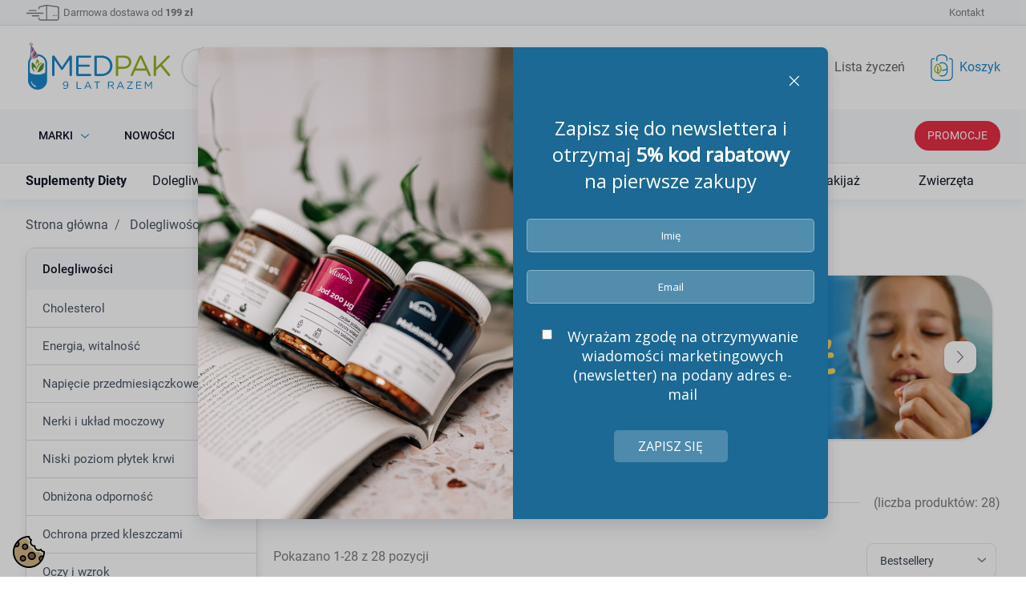

--- FILE ---
content_type: text/html; charset=utf-8
request_url: https://medpak.com.pl/dolegliwosci/ugryzienia-i-ukaszenia
body_size: 60833
content:
<!DOCTYPE html>
<html><head>


  
    
      
  <meta charset="utf-8">


  <meta http-equiv="x-ua-compatible" content="ie=edge">



  <title>Ugryzienia i ukąszenia owadów objawy, leczenie | Medpak</title>
  
    
  
  <meta name="description" content="Świąd skóry, uciążliwe bąble i podrażnienia - co na ugryzienia? Naturalne preparaty, kremy, balsamy i maści na ugryzienia komarów, kleszczy, meszek.">
  <meta name="keywords" content="">
  
    
                
    <link rel="canonical" href="https://medpak.com.pl/dolegliwosci/ugryzienia-i-ukaszenia">
    
      

  
    
  



  <meta name="viewport" content="width=device-width, initial-scale=1">



  <link rel="icon" type="image/vnd.microsoft.icon" href="https://medpak.com.pl/img/favicon.ico?1768210335">
  <link rel="shortcut icon" type="image/x-icon" href="https://medpak.com.pl/img/favicon.ico?1768210335">



  <meta property="og:title" content="Ugryzienia i ukąszenia owadów objawy, leczenie | Medpak">
  <meta property="og:description" content="Świąd skóry, uciążliwe bąble i podrażnienia - co na ugryzienia? Naturalne preparaty, kremy, balsamy i maści na ugryzienia komarów, kleszczy, meszek.">
<meta property="og:type" content="website">
<meta property="og:url" content="https://medpak.com.pl/dolegliwosci/ugryzienia-i-ukaszenia">
<meta property="og:site_name" content="Medpak">

  <meta property="og:image" content="https://medpak.com.pl/img/logo-1768210325.svg">
<meta name="twitter:card" content="summary_large_image">
<meta property="twitter:title" content="Ugryzienia i ukąszenia owadów objawy, leczenie | Medpak">
  <meta property="twitter:description" content="Świąd skóry, uciążliwe bąble i podrażnienia - co na ugryzienia? Naturalne preparaty, kremy, balsamy i maści na ugryzienia komarów, kleszczy, meszek.">
<meta property="twitter:site" content="Medpak">
<meta property="twitter:creator" content="Medpak">
<meta property="twitter:domain" content="https://medpak.com.pl/dolegliwosci/ugryzienia-i-ukaszenia">

  <meta property="twitter:image" content="https://medpak.com.pl/img/logo-1768210325.svg">
      <meta property="twitter:image:alt" content="Świąd skóry, uciążliwe bąble i podrażnienia - co na ugryzienia? Naturalne preparaty, kremy, balsamy i maści na ugryzienia komarów, kleszczy, meszek.">
  

      <script type="application/ld+json">
      {
    "@context": "http://schema.org",
    "@type": "BreadcrumbList",
    "itemListElement": [
        {
            "@type": "ListItem",
            "position": 1,
            "name": "Strona główna",
            "item": "https://medpak.com.pl/"
        },
        {
            "@type": "ListItem",
            "position": 2,
            "name": "Dolegliwości",
            "item": "https://medpak.com.pl/dolegliwosci"
        },
        {
            "@type": "ListItem",
            "position": 3,
            "name": "Ugryzienia i ukąszenia",
            "item": "https://medpak.com.pl/dolegliwosci/ugryzienia-i-ukaszenia"
        }
    ]
}
    </script>
        <script type="application/ld+json">
      {
    "@context": "http://schema.org",
    "@type": "Organization",
    "name": "Medpak",
    "url": "https://medpak.com.pl/",
    "logo": {
        "@type": "ImageObject",
        "url": "https://medpak.com.pl/img/logo-1768210325.svg"
    },
    "contactPoint": {
        "@type": "ContactPoint",
        "telephone": "12 312 05 54",
        "contactType": "customer service"
    },
    "address": {
        "@type": "PostalAddress",
        "postalCode": "30-551",
        "streetAddress": "Limanowskiego",
        "addressLocality": "Kraków, Polska"
    }
}
    </script>
  
<style>
    
</style>
<script type="text/javascript">
    var ed_refresh_delay = 0;
    var ed_hour = 'godziny';
    var ed_minute = 'minuty';
    var ed_hours = 'godziny';
    var ed_minutes = 'minuty';
    var ed_and = 'oraz';
    var ed_refresh = 'Osiągnieto limit czasu dla wysyłki w tym samym dniu, proszę odśwież stronę, aby zobaczyć nowy czas dostawy.';
    /*var ed_has_combi = ; */
    var ed_placement = 8;
    var ed_custom_sel = '';
    var ed_custom_ins = '2';
    var ed_sm = 1;
    var ed_in_modal = 0;
    var front_ajax_url = 'https://medpak.com.pl/module/estimateddelivery/AjaxRefresh?token=2c70a868e5b33c9260a838c0e33ce635&ajax=1';     var front_ajax_cart_url = 'https://medpak.com.pl/module/estimateddelivery/AjaxCart?token=2c70a868e5b33c9260a838c0e33ce635&amp;ajax=1';
    var ps_version = '17';
    var ed_display_option = 0;
</script>
<style type="text/css">@media(max-width:767px){#amazzing_filter{position:fixed;opacity:0;}}</style>
	<script>(function (w, d, s, i, dl){w._ceneo = w._ceneo || function () {
            w._ceneo.e = w._ceneo.e || []; w._ceneo.e.push(arguments); };
			w._ceneo.e = w._ceneo.e || [];
			dl = dl === undefined ? "dataLayer" : dl;
			const f = d.getElementsByTagName(s)[0], j = d.createElement(s);
			j.defer = true;
			j.src = "https://ssl.ceneo.pl/ct/v5/script.js?accountGuid=" + i +
				"&t=" + Date.now() + (dl ? "&dl=" + dl : '');
			f.parentNode.insertBefore(j, f);
	})(window, document, "script", "bbf765a3-2afe-4e2f-a91c-34e010e33ee2");
	</script>


<link rel="preload" as="style" href="https://medpak.com.pl/modules/seigigpsr/views/style.css?v=1.3.4" onload="this.onload=null;this.rel='stylesheet'">

<style>
:root {
  --scc-popup-width: 24.2em;
  --scc-color: #2d4156;
  --scc-color-hov: #1d2e38;
  --scc-b1-order: 1;
  --scc-b2-order: 2;
  --scc-b3-order: 3;
}
</style>
<script data-cfasync="false" src="https://medpak.com.pl/modules/seigitagmanager/id.php"></script>
<script data-cfasync="false">
 console.debug("Loaded STM top.js");var seigitagmanager={integrations:[],addListener:function(e,t){void 0===this.integrations[e]&&(this.integrations[e]=[]),this.integrations[e].push(t)},execute:function(e,t={}){if(console.log("Called Execute",{event:e,params:t}),void 0!==this.integrations[e])for(const n in this.integrations[e])"function"==typeof this.integrations[e][n]&&this.integrations[e][n](t);else console.log("STM: No events registered under "+e)},parsePrice:function(e){var t=e.search("\\."),n=e.search(",");return e.search("'")&&(e=e.replaceAll("'","")),e.search("\\s")&&(e=e.replaceAll(" ","")),t===n||(e=t>n?e.replaceAll(",",""):e.replaceAll(".","").replace(",",".")),Math.round(parseFloat(e)*Math.pow(10,roundMode))/Math.pow(10,roundMode)},createFunctionWithTimeout:function(e,t){var n=!1;function o(){n||(n=!0,e())}return setTimeout(o,t||1e3),o}};function stmUUID(){return"object"==typeof crypto&&"function"==typeof crypto.randomUUID?crypto.randomUUID():"xxxxxxxx-xxxx-4xxx-yxxx-xxxxxxxxxxxx".replace(/[xy]/g,function(e){var t=16*Math.random()|0;return("x"==e?t:3&t|8).toString(16)})}var seigitagmanager_selector_container = ".product-container";  var seigitagmanager_selector_name = ".product-name"; var seigitagmanager_selector_price = ".price.product-price"; </script><style>
		
			.product-flags__flag--euu_customflag-4{
			background-color:#ec4899 !important;			color:#ffffff !important;											}

		

	</style>
<script>
    var doc = document.createElement("script");
    doc.type = "text/javascript";
    doc.async = true;
    doc.src = ("https:" == document.location.protocol ? "https:" : "http:") + '//d3bo67muzbfgtl.cloudfront.net/edrone_2_0.js';
    var s = document.getElementsByTagName("script")[0];
    s.parentNode.insertBefore(doc, s);
    window._edrone = window._edrone || {};

                    _edrone.app_id = `595de34a51fcb`;
                    _edrone.product_category_ids = `282`;
                    _edrone.product_category_names = `Ugryzienia+i+uk%C4%85szenia`;
        
</script>



  



      <link href="https://medpak.com.pl/img/logo-1768210325.svg" rel="preload" as="image">
    
  
  <link rel="preload" href="https://medpak.com.pl/themes/medpak/assets/fonts/roboto-v20-latin-ext_latin-regular-5cb5c8f08bb4e6cb64c3b5b6115bf498.woff2" as="font" crossorigin><link rel="preload" href="https://medpak.com.pl/themes/medpak/assets/fonts/roboto-v20-latin-ext_latin-500-0b45721325446d537b545d6224819ad4.woff2" as="font" crossorigin><link rel="preload" href="https://medpak.com.pl/themes/medpak/assets/fonts/roboto-v20-latin-ext_latin-700-1d1ef7788f0ff084b8811576cb59df57.woff2" as="font" crossorigin><link rel="preload" href="https://medpak.com.pl/themes/medpak/assets/fonts/MaterialIcons-Regular-12a47ed5fd5585f0f4227fa035a1a607.woff2" as="font" crossorigin>




  
  
  
  <link rel="stylesheet" href="https://medpak.com.pl/themes/medpak/assets/cache/theme-a9d57d2895.css?v=6b8b8e3bd6ad94b985c1b1f1b7a94cb2" type="text/css" media="all">




  




  <script type="text/javascript">
        var SCCconfig = {"_meta":{"module":"Powered by SEIGI Cookie & Consent module https:\/\/seigi.eu\/","version":"2.6.0","generated":"2026-01-20 17:19:31"},"cmv2_cats":{"analytics_storage":"analytics","ad_storage":"targeting","ad_user_data":"targeting","ad_personalization":"targeting","functionality_storage":"necessary","personalization_storage":"person_site","security_storage":"necessary"},"cookie_name":"seigi_cookie","cookie_expiration":182,"cookie_allow_remove":true,"autoremove_before_consent":true,"remove_cookie_tables":false,"enable_interval":true,"cookie_save_dot_domain":true,"force_consent":false,"gui_options":{"consent_modal":{"layout":"cmbox","position":"middle center","transition":"0"},"settings_modal":{"layout":"cmbox","position":"right","transition":"0"}},"languages":{"pl":{"consent_modal":{"title":"\ud83c\udf6a U\u017cywamy ciasteczek!","description":"Cze\u015b\u0107, ta strona u\u017cywa wymaganych ciasteczek aby zapewni\u0107 poprawne dzia\u0142anie i ciasteczka trackingowe aby lepiej zrozumie\u0107 co Cie interesuje. To drugie b\u0119dzie dopiero po zaakceptowaniu. <button type=\"button\" data-cc=\"c-settings\" class=\"cc-link\">Pozw\u00f3l mi wybra\u0107<\/button>","buttons":[{"text":"Akceptuj","role":"accept_all","class":"c-bn c-btn-cta"},{"text":"Ustawienia","role":"","class":"c-bn"}],"primary_btn":{"text":"Zaakceptuj wszystko","role":"accept_all"}},"settings_modal":{"title":"<img src=\"https:\/\/medpak.com.pl\/img\/logo-1768210325.svg\" alt=\"Logo\" loading=\"lazy\" style=\"margin-left: -4px; margin-bottom: -5px; height: 35px\">","save_settings_btn":"Zapisz ustawienia","accept_all_btn":"Zaakceptuj wszystko","accept_all_btn_class":"c-btn-cta","reject_all_btn_class":"","save_settings_btn_class":"","close_btn_label":"Close","cookie_table_headers":[{"col1":"Cookie"},{"col2":"URL"},{"col3":"Exp."},{"col4":"Info"}],"blocks":[{"title":"U\u017cywanie ciasteczek","description":"U\u017cywamy plik\u00f3w cookie, aby zapewni\u0107 podstawowe funkcje witryny i ulepszy\u0107 korzystanie z niej. Mo\u017cesz wybra\u0107 dla ka\u017cdej kategorii opcj\u0119 w\u0142\u0105czenia\/wy\u0142\u0105czenia w dowolnym momencie. Aby uzyska\u0107 wi\u0119cej informacji na temat plik\u00f3w cookie i innych wra\u017cliwych danych, przeczytaj pe\u0142n\u0105 <a href=\"#\" class=\"cc-link\">polityk\u0119 prywatno\u015bci<\/a>"},{"title":"Zgoda na przechowywanie niezb\u0119dnych ciasteczek","description":"Przez zaznaczenie tej opcji akceptujesz przechowywanie danych i ciasteczek niezb\u0119dnych do prawid\u0142owego funkcjonowania strony. Te pliki cookie s\u0105 wymagane do zapewnienia podstawowych funkcji, takich jak bezpiecze\u0144stwo, zarz\u0105dzanie sieci\u0105 oraz dost\u0119pno\u015b\u0107 strony. Nie s\u0105 one u\u017cywane do \u015bledzenia Twojej aktywno\u015bci na stronie i nie wymagaj\u0105 Twojej zgody zgodnie z obowi\u0105zuj\u0105cymi przepisami","toggle":{"value":"necessary","enabled":true,"readonly":true},"cookie_table":[{"col1":"Prestashop-","col2":"medpak.com.pl","col3":"20d","col4":"To jest podstawowe ciasteczko Prestashop\/thirty bees, kt\u00f3re jest u\u017cywane do przechowywania informacji o twoim koszyku i stanie logowania.","is_regex":true},{"col1":"PHPSESSID","col2":"medpak.com.pl","col3":"2y","col4":"Jest to ciasteczko sesyjne u\u017cywane przez PHP do utrzymywania stanu sesji u\u017cytkownika na stronach internetowych. Pozwala serwerowi na rozpoznawanie powracaj\u0105cych u\u017cytkownik\u00f3w i zapewnia ci\u0105g\u0142o\u015b\u0107 dzia\u0142a\u0144, takich jak utrzymanie zalogowania czy zawarto\u015bci koszyka zakupowego.","is_regex":true},{"col1":"seigi_cookie","col2":"medpak.com.pl","col3":"365d","col4":"Plik cookie przechowuj\u0105cy informacje o Twoich zgodach","is_regex":true}]},{"title":"Wydajno\u015b\u0107 i analityka","description":"Zaznaczaj\u0105c t\u0119 opcj\u0119, wyra\u017casz zgod\u0119 na przechowywanie danych i ciasteczek s\u0142u\u017c\u0105cych do analizy Twoich zachowa\u0144 na naszej stronie. Pozwala to na zbieranie informacji o tym, jak korzystasz z naszej strony internetowej, w tym kt\u00f3re strony odwiedzasz najcz\u0119\u015bciej oraz jak poruszasz si\u0119 mi\u0119dzy sekcjami. Informacje te s\u0105 wykorzystywane do ulepszania strony i dostosowywania jej do potrzeb u\u017cytkownik\u00f3w","toggle":{"value":"analytics","enabled":false,"readonly":false},"cookie_table":[{"col1":"^_ga","col2":"google.com","col3":"2y","col4":"D\u0142ugoterminowy identyfikator u\u017cywany do identyfikacji unikalnych u\u017cytkownik\u00f3w","is_regex":true},{"col1":"_gid","col2":"google.com","col3":"1d","col4":"Kr\u00f3tkoterminowy identyfikator u\u017cywany do identyfikacji unikalnych u\u017cytkownik\u00f3w"},{"col1":"_fbc","col2":"facebook.com","col3":"2y","col4":"Przechowuje warto\u015b\u0107 parametru fbclid","is_regex":true},{"col1":"_fbp","col2":"facebook.com","col3":"90d","col4":"Unikalny identyfikator u\u017cytkownika","is_regex":true}]},{"title":"Personalizacja Reklam","description":"Ta opcja umo\u017cliwia przechowywanie plik\u00f3w cookie i danych w celu dostosowania reklam do Twoich zainteresowa\u0144, zar\u00f3wno na tej stronie, jak i poza ni\u0105. Umo\u017cliwia to zbieranie i analizowanie Twojego zachowania na stronie w celu dostarczania ukierunkowanych reklam, kt\u00f3re lepiej odpowiadaj\u0105 Twoim preferencjom oraz mierzenia skuteczno\u015bci tych reklam.","toggle":{"value":"targeting","enabled":false,"readonly":false},"cookie_table":[{"col1":"fr","col2":"facebook.com","col3":"90d","col4":"Facebook Remarketing","is_regex":true}]},{"title":"Personalizacja Strony","description":"Wybieraj\u0105c t\u0119 opcj\u0119, wyra\u017casz zgod\u0119 na u\u017cywanie plik\u00f3w cookie oraz danych do poprawy Twojego do\u015bwiadczenia na stronie poprzez personalizacj\u0119 tre\u015bci i funkcji na podstawie Twoich wzorc\u00f3w u\u017cytkowania i preferencji. Obejmuje to dostosowywanie uk\u0142ad\u00f3w, rekomendacje tre\u015bci oraz inne funkcjonalno\u015bci strony, aby nawigacja by\u0142a bardziej relewantna i anga\u017cuj\u0105ca.","toggle":{"value":"person_site","enabled":false,"readonly":false}},{"title":"Bezpiecze\u0144stwo","description":"Wybieraj\u0105c t\u0119 opcj\u0119, akceptujesz u\u017cywanie plik\u00f3w cookie i danych niezb\u0119dnych do zapewnienia bezpiecze\u0144stwa strony i ochrony przed dzia\u0142aniami oszuka\u0144czymi. Te pliki cookie pomagaj\u0105 w autentykacji u\u017cytkownik\u00f3w, zapobiegaj\u0105 nieautoryzowanemu dost\u0119powi do kont u\u017cytkownik\u00f3w i zapewniaj\u0105 integralno\u015b\u0107 strony.","toggle":{"value":"security","enabled":false,"readonly":false}}],"reject_all_btn":"Zaakceptuj wymagane"}}},"revision":2262130826};
        var addToFavoriteAction = "https:\/\/medpak.com.pl\/module\/is_favoriteproducts\/ajax?action=addFavoriteProduct&ajax=1";
        var af_ajax = {"path":"https:\/\/medpak.com.pl\/module\/amazzingfilter\/ajax?ajax=1","token":"3baad929a23bdfe7373204502e358787"};
        var af_classes = {"load_font":"1","icon-filter":"icon-filter","u-times":"u-times","icon-eraser":"icon-eraser","icon-lock":"icon-lock","icon-unlock-alt":"icon-unlock-alt","icon-minus":"icon-minus","icon-plus":"icon-plus","icon-check":"icon-check","icon-save":"icon-save","js-product-miniature":"js-product-miniature","pagination":"pagination"};
        var af_ids = {"main":"main"};
        var af_is_modern = 1;
        var af_param_names = {"p":"page","n":"resultsPerPage"};
        var af_product_count_text = "";
        var af_product_list_class = "af-product-list";
        var dm_hash = "3GU8JRP1F";
        var dm_mode = 0;
        var ed_ajax_delay = "0";
        var edroneAddToCartController = "https:\/\/medpak.com.pl\/module\/edrone\/EdroneAddToCartAjax";
        var edroneIsSSOrder = "1";
        var edroneSessionController = "https:\/\/medpak.com.pl\/module\/edrone\/EdroneUserSessionData";
        var favoriteProducts = [];
        var inpostizi_backend_ajax_url = "https:\/\/medpak.com.pl\/module\/inpostizi\/backend";
        var inpostizi_binding_api_key = null;
        var inpostizi_fetch_binding_key = false;
        var inpostizi_generic_http_error = "Co\u015b posz\u0142o nie tak. Spr\u00f3buj ponownie p\u00f3\u017aniej.";
        var inpostizi_merchant_client_id = "1de78bdf-ecdf-4523-85d0-3fed700ecefd";
        var isFavoriteProductsListingPage = false;
        var listDisplayAjaxUrl = "https:\/\/medpak.com.pl\/module\/is_themecore\/ajaxTheme";
        var load_more = false;
        var prestashop = {"cart":{"products":[],"totals":{"total":{"type":"total","label":"Suma","amount":0,"value":"0,00\u00a0z\u0142"},"total_including_tax":{"type":"total","label":"Suma (brutto)","amount":0,"value":"0,00\u00a0z\u0142"},"total_excluding_tax":{"type":"total","label":"Suma (netto)","amount":0,"value":"0,00\u00a0z\u0142"}},"subtotals":{"products":{"type":"products","label":"Produkty","amount":0,"value":"0,00\u00a0z\u0142"},"discounts":null,"shipping":{"type":"shipping","label":"Koszt dostawy","amount":0,"value":""},"tax":null},"products_count":0,"summary_string":"0 sztuk","vouchers":{"allowed":1,"added":[]},"discounts":[],"minimalPurchase":0,"minimalPurchaseRequired":""},"currency":{"id":1,"name":"Z\u0142oty polski","iso_code":"PLN","iso_code_num":"985","sign":"z\u0142"},"customer":{"lastname":null,"firstname":null,"email":null,"birthday":null,"newsletter":null,"newsletter_date_add":null,"optin":null,"website":null,"company":null,"siret":null,"ape":null,"is_logged":false,"gender":{"type":null,"name":null},"addresses":[]},"country":{"id_zone":"16","id_currency":"0","call_prefix":"1","iso_code":"US","active":"0","contains_states":"1","need_identification_number":"0","need_zip_code":"1","zip_code_format":"NNNNN","display_tax_label":"1","name":{"1":"USA"},"id":21},"language":{"name":"Polski (Polish)","iso_code":"pl","locale":"pl-PL","language_code":"pl","active":"1","is_rtl":"0","date_format_lite":"Y-m-d","date_format_full":"Y-m-d H:i:s","id":1},"page":{"title":"","canonical":"https:\/\/medpak.com.pl\/dolegliwosci\/ugryzienia-i-ukaszenia","meta":{"title":"Ugryzienia i uk\u0105szenia owad\u00f3w objawy, leczenie | Medpak","description":"\u015awi\u0105d sk\u00f3ry, uci\u0105\u017cliwe b\u0105ble i podra\u017cnienia - co na ugryzienia? Naturalne preparaty, kremy, balsamy i ma\u015bci na ugryzienia komar\u00f3w, kleszczy, meszek.","keywords":"","robots":"index"},"page_name":"category","body_classes":{"lang-pl":true,"lang-rtl":false,"country-US":true,"currency-PLN":true,"layout-left-column":true,"page-category":true,"tax-display-enabled":true,"page-customer-account":false,"category-id-282":true,"category-Ugryzienia i uk\u0105szenia":true,"category-id-parent-234":true,"category-depth-level-3":true},"admin_notifications":[],"password-policy":{"feedbacks":{"0":"Bardzo s\u0142abe","1":"S\u0142abe","2":"\u015arednia","3":"Silne","4":"Bardzo silne","Straight rows of keys are easy to guess":"Proste kombinacje klawiszy s\u0105 \u0142atwe do odgadni\u0119cia","Short keyboard patterns are easy to guess":"Proste kombinacje przycisk\u00f3w s\u0105 \u0142atwe do odgadni\u0119cia","Use a longer keyboard pattern with more turns":"U\u017cyj d\u0142u\u017cszej i bardziej skomplikowanej kombinacji przycisk\u00f3w","Repeats like \"aaa\" are easy to guess":"Powt\u00f3rzenia typu \u201eaaa\u201d s\u0105 \u0142atwe do odgadni\u0119cia","Repeats like \"abcabcabc\" are only slightly harder to guess than \"abc\"":"Powt\u00f3rzenia takie jak \u201eabcabcabc\u201d s\u0105 tylko nieco trudniejsze do odgadni\u0119cia ni\u017c \u201eabc\u201d","Sequences like abc or 6543 are easy to guess":"Kombinacje takie jak \u201eabc\u201d lub \u201e6543\u201d s\u0105 \u0142atwe do odgadni\u0119cia","Recent years are easy to guess":"Ostatnie lata s\u0105 \u0142atwe do odgadni\u0119cia","Dates are often easy to guess":"Daty s\u0105 cz\u0119sto \u0142atwe do odgadni\u0119cia","This is a top-10 common password":"To jest 10 najcz\u0119\u015bciej u\u017cywanych hase\u0142","This is a top-100 common password":"To jest 100 najcz\u0119\u015bciej u\u017cywanych hase\u0142","This is a very common password":"To bardzo popularne has\u0142o","This is similar to a commonly used password":"Jest to podobne do powszechnie u\u017cywanego has\u0142a","A word by itself is easy to guess":"Samo s\u0142owo jest \u0142atwe do odgadni\u0119cia","Names and surnames by themselves are easy to guess":"Same imiona i nazwiska s\u0105 \u0142atwe do odgadni\u0119cia","Common names and surnames are easy to guess":"Popularne imiona i nazwiska s\u0105 \u0142atwe do odgadni\u0119cia","Use a few words, avoid common phrases":"U\u017cyj kilku s\u0142\u00f3w, unikaj popularnych zwrot\u00f3w","No need for symbols, digits, or uppercase letters":"Nie potrzebujesz symboli, cyfr ani wielkich liter","Avoid repeated words and characters":"Unikaj powtarzaj\u0105cych si\u0119 s\u0142\u00f3w i znak\u00f3w","Avoid sequences":"Unikaj sekwencji","Avoid recent years":"Unikaj ostatnich lat","Avoid years that are associated with you":"Unikaj lat, kt\u00f3re s\u0105 z Tob\u0105 zwi\u0105zane","Avoid dates and years that are associated with you":"Unikaj dat i lat, kt\u00f3re s\u0105 z Tob\u0105 powi\u0105zane","Capitalization doesn't help very much":"Wielkie litery nie s\u0105 zbytnio pomocne","All-uppercase is almost as easy to guess as all-lowercase":"Wpisywanie wielkich liter jest prawie tak samo \u0142atwe do odgadni\u0119cia jak wpisywanie ma\u0142ych liter","Reversed words aren't much harder to guess":"Odwr\u00f3cone s\u0142owa nie s\u0105 du\u017co trudniejsze do odgadni\u0119cia","Predictable substitutions like '@' instead of 'a' don't help very much":"Przewidywalne zamienniki, takie jak \u201e@\u201d zamiast \u201ea\u201d, nie s\u0105 zbyt pomocne","Add another word or two. Uncommon words are better.":"Dodaj kolejne s\u0142owo lub dwa. Nietypowe s\u0142owa s\u0105 lepsze."}}},"shop":{"name":"Medpak","logo":"https:\/\/medpak.com.pl\/img\/logo-1768210325.svg","stores_icon":"https:\/\/medpak.com.pl\/img\/logo_stores.png","favicon":"https:\/\/medpak.com.pl\/img\/favicon.ico"},"core_js_public_path":"\/themes\/","urls":{"base_url":"https:\/\/medpak.com.pl\/","current_url":"https:\/\/medpak.com.pl\/dolegliwosci\/ugryzienia-i-ukaszenia","shop_domain_url":"https:\/\/medpak.com.pl","img_ps_url":"https:\/\/medpak.com.pl\/img\/","img_cat_url":"https:\/\/medpak.com.pl\/img\/c\/","img_lang_url":"https:\/\/medpak.com.pl\/img\/l\/","img_prod_url":"https:\/\/medpak.com.pl\/img\/p\/","img_manu_url":"https:\/\/medpak.com.pl\/img\/m\/","img_sup_url":"https:\/\/medpak.com.pl\/img\/su\/","img_ship_url":"https:\/\/medpak.com.pl\/img\/s\/","img_store_url":"https:\/\/medpak.com.pl\/img\/st\/","img_col_url":"https:\/\/medpak.com.pl\/img\/co\/","img_url":"https:\/\/medpak.com.pl\/themes\/medpak\/assets\/img\/","css_url":"https:\/\/medpak.com.pl\/themes\/medpak\/assets\/css\/","js_url":"https:\/\/medpak.com.pl\/themes\/medpak\/assets\/js\/","pic_url":"https:\/\/medpak.com.pl\/upload\/","theme_assets":"https:\/\/medpak.com.pl\/themes\/medpak\/assets\/","theme_dir":"https:\/\/medpak.com.pl\/themes\/medpak\/","pages":{"address":"https:\/\/medpak.com.pl\/adres","addresses":"https:\/\/medpak.com.pl\/adresy","authentication":"https:\/\/medpak.com.pl\/logowanie","manufacturer":"https:\/\/medpak.com.pl\/marki","cart":"https:\/\/medpak.com.pl\/koszyk","category":"https:\/\/medpak.com.pl\/index.php?controller=category","cms":"https:\/\/medpak.com.pl\/index.php?controller=cms","contact":"https:\/\/medpak.com.pl\/kontakt","discount":"https:\/\/medpak.com.pl\/rabaty","guest_tracking":"https:\/\/medpak.com.pl\/sledzenie-zamowien-gosci","history":"https:\/\/medpak.com.pl\/historia-zamowien","identity":"https:\/\/medpak.com.pl\/dane-osobiste","index":"https:\/\/medpak.com.pl\/","my_account":"https:\/\/medpak.com.pl\/moje-konto","order_confirmation":"https:\/\/medpak.com.pl\/potwierdzenie-zamowienia","order_detail":"https:\/\/medpak.com.pl\/index.php?controller=order-detail","order_follow":"https:\/\/medpak.com.pl\/sledzenie-zamowienia","order":"https:\/\/medpak.com.pl\/zamowienie","order_return":"https:\/\/medpak.com.pl\/index.php?controller=order-return","order_slip":"https:\/\/medpak.com.pl\/potwierdzenie-zwrotu","pagenotfound":"https:\/\/medpak.com.pl\/nie-znaleziono-strony","password":"https:\/\/medpak.com.pl\/odzyskiwanie-hasla","pdf_invoice":"https:\/\/medpak.com.pl\/index.php?controller=pdf-invoice","pdf_order_return":"https:\/\/medpak.com.pl\/index.php?controller=pdf-order-return","pdf_order_slip":"https:\/\/medpak.com.pl\/index.php?controller=pdf-order-slip","prices_drop":"https:\/\/medpak.com.pl\/promocje","product":"https:\/\/medpak.com.pl\/index.php?controller=product","registration":"https:\/\/medpak.com.pl\/index.php?controller=registration","search":"https:\/\/medpak.com.pl\/szukaj","sitemap":"https:\/\/medpak.com.pl\/Mapa strony","stores":"https:\/\/medpak.com.pl\/nasze-sklepy","supplier":"https:\/\/medpak.com.pl\/dostawcy","new_products":"https:\/\/medpak.com.pl\/nowe-produkty","brands":"https:\/\/medpak.com.pl\/marki","register":"https:\/\/medpak.com.pl\/index.php?controller=registration","order_login":"https:\/\/medpak.com.pl\/zamowienie?login=1"},"alternative_langs":[],"actions":{"logout":"https:\/\/medpak.com.pl\/?mylogout="},"no_picture_image":{"bySize":{"small_default":{"url":"https:\/\/medpak.com.pl\/img\/p\/pl-default-small_default.jpg","width":98,"height":98},"cart_default":{"url":"https:\/\/medpak.com.pl\/img\/p\/pl-default-cart_default.jpg","width":125,"height":125},"home_default":{"url":"https:\/\/medpak.com.pl\/img\/p\/pl-default-home_default.jpg","width":250,"height":250},"medium_default":{"url":"https:\/\/medpak.com.pl\/img\/p\/pl-default-medium_default.jpg","width":452,"height":452},"large_default":{"url":"https:\/\/medpak.com.pl\/img\/p\/pl-default-large_default.jpg","width":800,"height":800}},"small":{"url":"https:\/\/medpak.com.pl\/img\/p\/pl-default-small_default.jpg","width":98,"height":98},"medium":{"url":"https:\/\/medpak.com.pl\/img\/p\/pl-default-home_default.jpg","width":250,"height":250},"large":{"url":"https:\/\/medpak.com.pl\/img\/p\/pl-default-large_default.jpg","width":800,"height":800},"legend":""}},"configuration":{"display_taxes_label":true,"display_prices_tax_incl":true,"is_catalog":false,"show_prices":true,"opt_in":{"partner":false},"quantity_discount":{"type":"discount","label":"Rabat Jednostkowy"},"voucher_enabled":1,"return_enabled":0},"field_required":[],"breadcrumb":{"links":[{"title":"Strona g\u0142\u00f3wna","url":"https:\/\/medpak.com.pl\/"},{"title":"Dolegliwo\u015bci","url":"https:\/\/medpak.com.pl\/dolegliwosci"},{"title":"Ugryzienia i uk\u0105szenia","url":"https:\/\/medpak.com.pl\/dolegliwosci\/ugryzienia-i-ukaszenia"}],"count":3},"link":{"protocol_link":"https:\/\/","protocol_content":"https:\/\/"},"time":1768928788,"static_token":"b15a5262c212e707cd873c09d0124bd2","token":"4eb34a735912fcb606343a4c9992878d","debug":false};
        var psemailsubscription_subscription = "https:\/\/medpak.com.pl\/module\/ps_emailsubscription\/subscription";
        var removeFromFavoriteAction = "https:\/\/medpak.com.pl\/module\/is_favoriteproducts\/ajax?action=removeFavoriteProduct&ajax=1";
        var show_load_more_btn = true;
        var stm_currency = "PLN";
      </script>



    
  

  </head><body id="category" class="lang-pl country-us currency-pln layout-left-column page-category tax-display-enabled category-id-282 category-ugryzienia-i-ukaszenia category-id-parent-234 category-depth-level-3" onclick>

    
      
    

    <main class="l-main">
      
              

      <header id="header" class="l-header">
        
          
    <div class="header-banner">
        
    </div>



    <nav class="header-nav py-1">
        <div class="container">
            <div class="row align-items-center">

                                        <div class="col-auto header-delivery">
           <svg viewbox="0 0 46.24 22.86" height="21px"><path fill="#7c7c7c" d="M38.67 14.89h-.37c-.41 0-.75.34-.75.75s.34.75.75.75h.37c.41 0 .75-.34.75-.75s-.34-.75-.75-.75zM41.93 14.89h-.37c-.41 0-.75.34-.75.75s.34.75.75.75h.37c.41 0 .75-.34.75-.75s-.34-.75-.75-.75z"></path><path fill="#7c7c7c" d="M44.38 3.18L30.07 1.13c-.9-.13-1.81-.09-2.7.11l-8.19 1.83c-1 .22-1.69 1.09-1.69 2.11V6.4c0 .41.34.75.75.75s.75-.34.75-.75V5.18c0-.31.21-.58.52-.65L27.7 2.7c.1-.02.19-.02.29-.04v18.38h-7.52c-.82 0-1.49-.64-1.49-1.42v-.53c0-.41-.34-.75-.75-.75s-.75.34-.75.75v.53c0 1.61 1.34 2.92 2.99 2.92h22.48c1.65 0 2.99-1.31 2.99-2.92V4.98c0-.9-.67-1.67-1.56-1.8zm.06 16.45c0 .78-.67 1.42-1.49 1.42H29.49V2.6c.12 0 .24 0 .37.02l14.31 2.05c.16.02.27.16.27.32v14.65z"></path><path fill="#7c7c7c" d="M24.6 12.47c0-.41-.34-.75-.75-.75H1.37c-.41 0-.75.34-.75.75s.34.75.75.75h22.48c.41 0 .75-.34.75-.75zM5.19 9.63h9.06c.41 0 .75-.34.75-.75s-.34-.75-.75-.75H5.19c-.41 0-.75.34-.75.75s.34.75.75.75zM18.89 16.09c0-.41-.34-.75-.75-.75h-9.1c-.41 0-.75.34-.75.75s.34.75.75.75h9.1c.41 0 .75-.34.75-.75z"></path></svg> <a href="https://medpak.com.pl/info/czas-i-koszty-dostawy">Darmowa dostawa od <strong>199 zł</strong></a>
        </div>
        <div class="col-auto header-contact">
           <a class="header-contact-link" href="https://medpak.com.pl/kontakt">Kontakt</a>
        </div>
            </div>
        </div>
    </nav>



    <div class="js-header-top-wrapper">

        <div class="header-top js-header-top">
            <div class="header-top__content">

                <div class="container">

                    <div class="row header-top__row">

                        <div class="header-top__block header-top__block--menu-toggle d-block d-md-none">
                            <a class="header-top__link" rel="nofollow" href="#" data-toggle="modal" data-target="#mobile_top_menu_wrapper">
                                <div class="header-top__icon-container">
                                    <span class="header-top__icon material-icons">menu</span>
                                </div>
                            </a>
                        </div>

                        <div class="col-xl-2 col-lg-3 col-md-3 header-top__block header-top__block--logo">
                            <a href="https://medpak.com.pl/">
                                <picture><img src="https://medpak.com.pl/img/logo-1768210325.svg" width="" height="" class="logo img-fluid" alt="Medpak logo"></picture>
                            </a>
                        </div>
                        
        
<div class="header-top__block header-top__block--search col">
<div id="_desktop_search_from" class="d-none d-md-block">
<div id="topsearchelastic_widget" data-search-controller-url="https://medpak.com.pl/module/elasticbundle/topsearch">
    <form method="get" action="//medpak.com.pl/szukaj">
        <input type="hidden" name="controller" value="search">
        <input id="topsearchelastic_input" type="text" name="s" value="" placeholder="Szukaj produktów" aria-label="Szukaj" autocomplete="off">
        <button type="submit" class="search-form__btn btn">
            <svg viewbox="0 0 18.82 21.18" width="20px" height="20px"><path fill="#fff" d="M18.65 19.96l-4.42-5.4a8.394 8.394 0 002.65-6.12C16.88 3.79 13.09 0 8.44 0S0 3.79 0 8.44s3.79 8.44 8.44 8.44c1.71 0 3.29-.51 4.62-1.39l4.43 5.41a.744.744 0 001.05.1c.32-.26.37-.74.11-1.06zM1.5 8.44c0-3.83 3.11-6.94 6.94-6.94s6.94 3.11 6.94 6.94-3.11 6.94-6.94 6.94S1.5 12.27 1.5 8.44z"></path></svg>
            <span class="hidden-xl-down">Szukaj</span>
        </button>
    </form>
	
	
		
    <div id="topsearchelastic_result" class="col-xs-12">
        <div class="row">
            <div id="topsearchelastic_result_left" class="col-lg-5 col-xs-12">
                <div class="results_header">Pasujące kategorie:</div>
                <div id="category_results"></div>
                <div class="results_header">Sugestie wyszukiwania:</div>
                <div id="suggestion_results"></div>
            </div>
            <div id="topsearchelastic_result_right" class="col-lg-7">
                <div class="results_header">Znalezione produkty:</div>
                <div id="product_results"></div>
            </div>
        </div>
    </div>
	
		
    	
	
</div>
</div>
<a role="button" class="search-toggler header-top__link d-block d-md-none" data-toggle="modal" data-target="#saerchModal">
		<div class="header-top__icon-container">
			<span class="header-top__icon"><svg viewbox="0 0 18.82 21.18" width="28px" height="28px"><path fill="#7c7c7c" d="M18.65 19.96l-4.42-5.4a8.394 8.394 0 002.65-6.12C16.88 3.79 13.09 0 8.44 0S0 3.79 0 8.44s3.79 8.44 8.44 8.44c1.71 0 3.29-.51 4.62-1.39l4.43 5.41a.744.744 0 001.05.1c.32-.26.37-.74.11-1.06zM1.5 8.44c0-3.83 3.11-6.94 6.94-6.94s6.94 3.11 6.94 6.94-3.11 6.94-6.94 6.94S1.5 12.27 1.5 8.44z"></path></svg></span>
		</div>
</a>
</div>
<div class="header-top__block header-top__block--user">
  <a rel="nofollow" class="header-top__link" href="https://medpak.com.pl/logowanie" title="Zaloguj się do swojego konta klienta">
    <div class="header-top__icon-container">
<svg viewbox="0 0 38.28 37.03" width="30px" height="30px"><path fill="#7c7c7c" d="M.75 37.03c-.05 0-.11 0-.16-.02a.75.75 0 01-.57-.89c.77-3.51 3.03-6.09 6.91-7.89.29-.13.58-.27.88-.4 1.57-.71 3.19-1.44 4.41-2.57.56-.52.58-1.48.43-2.97-.15-1.48-.71-2.21-1.36-3.06-.84-1.1-1.8-2.34-1.89-5.16-.13-4.03 1.61-9.6 2.83-11.09C13.72 1.14 16.37.01 19.15.01s5.43 1.14 6.92 2.97c1.31 1.62 3.1 7.25 2.83 11.12-.17 2.4-1.06 3.79-1.84 5.02-.69 1.08-1.28 2.01-1.38 3.55v.17c-.1 1.25-.12 1.93.4 2.42 1.26 1.17 2.87 1.82 4.57 2.52 2.37.97 4.81 1.97 6.31 4.43.73 1.2 1.01 2.5 1.29 3.76l.03.15c.09.4-.17.8-.57.89a.75.75 0 01-.89-.57l-.03-.15c-.26-1.19-.51-2.32-1.11-3.3-1.24-2.04-3.35-2.9-5.59-3.82-1.75-.72-3.57-1.46-5.03-2.81-1.07-1-.98-2.27-.89-3.62v-.17c.14-1.91.9-3.1 1.63-4.25.75-1.18 1.46-2.3 1.61-4.33.26-3.65-1.51-8.86-2.5-10.07C23.7 2.43 21.5 1.5 19.16 1.5s-4.54.93-5.75 2.42c-.91 1.12-2.62 6.27-2.49 10.1.08 2.33.81 3.28 1.58 4.29.69.9 1.47 1.92 1.66 3.82.17 1.63.22 3.18-.9 4.22-1.4 1.3-3.14 2.08-4.82 2.84l-.86.39c-3.47 1.61-5.4 3.79-6.08 6.85-.08.35-.39.59-.73.59z" class="cls-1"></path><path fill="#7c7c7c" d="M19.29 32.01c-3.61 0-6.02-1.56-6.17-1.66a.745.745 0 01-.21-1.04c.23-.34.69-.44 1.04-.21.19.12 4.61 2.94 10.39.24.38-.18.82-.01 1 .36.18.38.01.82-.36 1-2.08.97-4 1.3-5.68 1.3z"></path></svg><span class="hidden-md-down">Moje konto</span></div></a>
</div>
<div class="header-top__block header-top__block--favorite js-favorite-top-content">
    <a rel="nofollow" href="https://medpak.com.pl/module/is_favoriteproducts/favorite" class="header-top__link">
        <div class="header-top__icon-container">
            <svg viewbox="0 0 29.42 37.4" width="30px" height="30px"><path fill="#7c7c7c" d="M23.17 16.8H6.68c-.41 0-.75-.34-.75-.75s.34-.75.75-.75h16.49c.41 0 .75.34.75.75s-.34.75-.75.75zM23.17 23.57H6.68c-.41 0-.75-.34-.75-.75s.34-.75.75-.75h16.49c.41 0 .75.34.75.75s-.34.75-.75.75z"></path><path fill="#fff" d="M10.27.75h8.9c1.07 0 1.94.87 1.94 1.94v1.88c0 1.07-.87 1.94-1.94 1.94h-8.9c-1.07 0-1.94-.87-1.94-1.94V2.69c0-1.07.87-1.94 1.94-1.94z"></path><path fill="#7c7c7c" d="M19.17 7.27h-8.9a2.69 2.69 0 01-2.69-2.69V2.7A2.69 2.69 0 0110.27.01h8.9a2.69 2.69 0 012.69 2.69v1.88a2.69 2.69 0 01-2.69 2.69zm-8.9-5.77c-.66 0-1.19.54-1.19 1.19v1.88c0 .66.54 1.19 1.19 1.19h8.9c.66 0 1.19-.54 1.19-1.19V2.69c0-.66-.54-1.19-1.19-1.19h-8.9z"></path><path fill="#7c7c7c" d="M3.82 37.4c-.62 0-1.24-.14-1.81-.43-1.25-.63-2-1.81-2-3.16V6.43c.01-1.96 1.72-3.55 3.82-3.55h4.5c.41 0 .75.34.75.75s-.34.75-.75.75H3.82c-1.27 0-2.31.92-2.31 2.05v27.38c-.01.78.42 1.44 1.16 1.81.68.34 1.73.46 2.64-.23l6.98-5.21a4.082 4.082 0 014.8 0l6.99 5.21c.76.55 1.81.62 2.67.18.73-.37 1.15-1.02 1.15-1.76V6.43c.01-1.13-1.02-2.05-2.3-2.05h-4.5c-.41 0-.75-.34-.75-.75s.34-.75.75-.75h4.5c2.1 0 3.81 1.59 3.81 3.55v27.38c-.01 1.31-.75 2.47-1.98 3.1-1.38.7-3 .59-4.24-.3L16.2 31.4a2.63 2.63 0 00-3.03 0L6.2 36.6c-.71.53-1.55.8-2.4.8z"></path></svg><span class="hidden-md-down">Lista życzeń</span>        </div>
    </a>
</div>
<div class="header-top__block header-top__block--cart">
  <div class="js-blockcart blockcart cart-preview dropdown" data-refresh-url="//medpak.com.pl/module/is_shoppingcart/ajax">
    <a href="#" role="button" id="cartDropdown" data-toggle="dropdown" aria-haspopup="true" aria-expanded="false" class="d-lg-block d-none header-top__link">
      <div class="header-top__icon-container">
<svg viewbox="0 0 31.95 38.17" width="32px" height="33px"><path d="M24.5 38.17H7.45C3.34 38.17 0 34.83 0 30.72V8.83c0-1.91 1.55-3.46 3.46-3.46h1.76c.41 0 .75.34.75.75s-.34.75-.75.75H3.46c-1.08 0-1.96.88-1.96 1.96v21.89c0 3.28 2.67 5.95 5.95 5.95H24.5c3.28 0 5.95-2.67 5.95-5.95V8.83c0-1.08-.88-1.96-1.96-1.96h-1.8c-.41 0-.75-.34-.75-.75s.34-.75.75-.75h1.8c1.91 0 3.46 1.55 3.46 3.46v21.89c0 4.11-3.34 7.45-7.45 7.45z" fill="#1887c9"></path><path d="M23.24 9.74c-.41 0-.75-.34-.75-.75V5.32c0-2.07-2.39-3.83-5.21-3.83h-2.6c-2.82 0-5.21 1.75-5.21 3.83v3.67c0 .41-.34.75-.75.75s-.75-.34-.75-.75V5.32c0-2.94 3.01-5.33 6.71-5.33h2.6c3.7 0 6.71 2.39 6.71 5.33v3.67c0 .41-.34.75-.75.75zM17.14 23.53h-.27c-.41 0-.74-.35-.74-.76 0-.41.36-.74.76-.74 3.02.05 4.67-.87 6.12-1.81.35-.23.81-.13 1.04.22.23.35.13.81-.22 1.04-1.53 1-3.43 2.06-6.7 2.06z" fill="#1887c9"></path><path d="M16.53 31.76c-.88 0-2.14-.14-3.19-.8a.747.747 0 01.8-1.26c.78.49 1.83.57 2.39.57 3.56 0 6.45-2.89 6.45-6.45v-4.68c0-3.56-2.89-6.45-6.45-6.45-.81 0-2.25.36-2.72.76-.31.27-.79.23-1.06-.08a.757.757 0 01.08-1.06c.92-.79 2.86-1.12 3.69-1.12 4.38 0 7.95 3.57 7.95 7.95v4.68c0 4.38-3.57 7.95-7.95 7.95z" fill="#1887c9"></path><path d="M10.1 27.25h-.21c-1.91-.08-3.55-1.19-4.38-2.97-.48-1.04-.71-2.23-.66-3.46.12-2.82 1.83-5.31 3.4-6.7a3.021 3.021 0 014.21.18c1.53 1.61 3.33 4.11 3.21 6.91-.05 1.11-.39 2.24-1.04 3.36-.96 1.67-2.68 2.69-4.54 2.69zm.16-12.4c-.36 0-.73.13-1.02.39-1.34 1.19-2.8 3.29-2.9 5.64-.04.98.14 1.94.52 2.76.59 1.26 1.74 2.05 3.08 2.11 1.39.06 2.66-.66 3.39-1.93.52-.91.8-1.81.84-2.67.1-2.28-1.47-4.42-2.8-5.82-.3-.32-.71-.48-1.11-.48zm-4.67 6h.01-.01z" fill="#9ab120"></path><path d="M11.63 29.32c-.15 0-.31-.05-.44-.14C9.71 28.1 9.2 25.93 9.2 24.4c0-.63-.04-1.3-.08-2.01-.1-1.69-.21-3.43.26-4.98.12-.4.54-.62.94-.5.4.12.62.54.5.94-.39 1.29-.3 2.89-.2 4.45.04.7.09 1.42.08 2.11 0 1.5.56 2.96 1.37 3.56.33.24.41.71.16 1.05-.15.2-.38.31-.61.31z" fill="#9ab120"></path><path d="M12.22 22.97s-.09 0-.13-.01c-.03 0-.73-.13-2.22-.53a.75.75 0 11.39-1.45c1.41.38 2.08.5 2.08.5a.75.75 0 01-.13 1.49z" fill="#9ab120"></path></svg><span class="cart-total-header">Koszyk </span>      </div>
    </a>
    <a href="//medpak.com.pl/koszyk?action=show" class="d-flex d-lg-none header-top__link">
      <div class="header-top__icon-container">
        <svg viewbox="0 0 31.95 38.17" width="32px" height="33px"><path d="M24.5 38.17H7.45C3.34 38.17 0 34.83 0 30.72V8.83c0-1.91 1.55-3.46 3.46-3.46h1.76c.41 0 .75.34.75.75s-.34.75-.75.75H3.46c-1.08 0-1.96.88-1.96 1.96v21.89c0 3.28 2.67 5.95 5.95 5.95H24.5c3.28 0 5.95-2.67 5.95-5.95V8.83c0-1.08-.88-1.96-1.96-1.96h-1.8c-.41 0-.75-.34-.75-.75s.34-.75.75-.75h1.8c1.91 0 3.46 1.55 3.46 3.46v21.89c0 4.11-3.34 7.45-7.45 7.45z" fill="#1887c9"></path><path d="M23.24 9.74c-.41 0-.75-.34-.75-.75V5.32c0-2.07-2.39-3.83-5.21-3.83h-2.6c-2.82 0-5.21 1.75-5.21 3.83v3.67c0 .41-.34.75-.75.75s-.75-.34-.75-.75V5.32c0-2.94 3.01-5.33 6.71-5.33h2.6c3.7 0 6.71 2.39 6.71 5.33v3.67c0 .41-.34.75-.75.75zM17.14 23.53h-.27c-.41 0-.74-.35-.74-.76 0-.41.36-.74.76-.74 3.02.05 4.67-.87 6.12-1.81.35-.23.81-.13 1.04.22.23.35.13.81-.22 1.04-1.53 1-3.43 2.06-6.7 2.06z" fill="#1887c9"></path><path d="M16.53 31.76c-.88 0-2.14-.14-3.19-.8a.747.747 0 01.8-1.26c.78.49 1.83.57 2.39.57 3.56 0 6.45-2.89 6.45-6.45v-4.68c0-3.56-2.89-6.45-6.45-6.45-.81 0-2.25.36-2.72.76-.31.27-.79.23-1.06-.08a.757.757 0 01.08-1.06c.92-.79 2.86-1.12 3.69-1.12 4.38 0 7.95 3.57 7.95 7.95v4.68c0 4.38-3.57 7.95-7.95 7.95z" fill="#1887c9"></path><path d="M10.1 27.25h-.21c-1.91-.08-3.55-1.19-4.38-2.97-.48-1.04-.71-2.23-.66-3.46.12-2.82 1.83-5.31 3.4-6.7a3.021 3.021 0 014.21.18c1.53 1.61 3.33 4.11 3.21 6.91-.05 1.11-.39 2.24-1.04 3.36-.96 1.67-2.68 2.69-4.54 2.69zm.16-12.4c-.36 0-.73.13-1.02.39-1.34 1.19-2.8 3.29-2.9 5.64-.04.98.14 1.94.52 2.76.59 1.26 1.74 2.05 3.08 2.11 1.39.06 2.66-.66 3.39-1.93.52-.91.8-1.81.84-2.67.1-2.28-1.47-4.42-2.8-5.82-.3-.32-.71-.48-1.11-.48zm-4.67 6h.01-.01z" fill="#9ab120"></path><path d="M11.63 29.32c-.15 0-.31-.05-.44-.14C9.71 28.1 9.2 25.93 9.2 24.4c0-.63-.04-1.3-.08-2.01-.1-1.69-.21-3.43.26-4.98.12-.4.54-.62.94-.5.4.12.62.54.5.94-.39 1.29-.3 2.89-.2 4.45.04.7.09 1.42.08 2.11 0 1.5.56 2.96 1.37 3.56.33.24.41.71.16 1.05-.15.2-.38.31-.61.31z" fill="#9ab120"></path><path d="M12.22 22.97s-.09 0-.13-.01c-.03 0-.73-.13-2.22-.53a.75.75 0 11.39-1.45c1.41.38 2.08.5 2.08.5a.75.75 0 01-.13 1.49z" fill="#9ab120"></path></svg>      </div>
    </a>
    <div class="dropdown-menu blockcart__dropdown cart-dropdown dropdown-menu-right" aria-labelledby="cartDropdown">
      <div class="cart-dropdown__content keep-open js-cart__card-body cart__card-body">
        <div class="cart-loader">
          <div class="spinner-border text-primary" role="status"><span class="sr-only">Loading...</span></div>
        </div>
        <div class="cart-dropdown__title d-flex align-items-center mb-3">
          <p class="h5 mb-0 mr-2">
            Koszyk
          </p>
          <a data-toggle="dropdown" href="#" class="cart-dropdown__close dropdown-close ml-auto cursor-pointer text-decoration-none">
            <i class="material-icons d-block">close</i>
          </a>
        </div>
                  <div class="alert alert-warning">
            Twój koszyk jest pusty
          </div>
              </div>
    </div>
  </div>
</div>

						
		<form class="search-form js-search-form d-none" data-search-controller-url="" method="get" action="">
			<div class="search-form__form-group">
				<input type="hidden" name="controller" value="search">
				<input class="js-search-input search-form__input form-control" type="text" name="s" value="">
			</div>
		</form>
						
                    </div>

                </div>

<div class="menu-secondary-wrapper mt-3 hidden-sm-down pl-0 pr-0">
  <div class="container d-flex"><div class="col-12 p-0">
<div class="marki-menu"><a href="https://medpak.com.pl/marki" type="button" id="dropdownMarki" aria-haspopup="true" aria-expanded="false" class="sec-item sec-marki d-inline-flex align-items-center">Marki <svg viewbox="0 0 13.65 7.17" width="10px" height="10px" class="ml-2"><path fill="#1887c9" d="M6.81 7.17L.25 1.31A.747.747 0 01.19.25C.47-.06.94-.09 1.25.19l5.57 4.97L12.41.19c.31-.27.78-.25 1.06.06s.25.78-.06 1.06L6.82 7.17z"></path></svg></a>
<div class="dropdown-menu dropdown-marki" aria-labelledby="dropdownMarki">
<div class="row">
<div class="col-md-3 sec-brand"><a href="https://medpak.com.pl/producenci/bilovit"><img src="https://medpak.com.pl/gfx/Medpak_Ikony_Bilovit_logo_kolor.svg"></a></div>
<div class="col-md-3 sec-brand"><a href="https://medpak.com.pl/producenci/puritan-s-pride"><img src="https://medpak.com.pl/gfx/Medpak_Ikony_Puritans_logo_kolor.svg"></a></div>
<div class="col-md-3 sec-brand"><a href="https://medpak.com.pl/producenci/solgar"><img src="https://medpak.com.pl/gfx/Medpak_Ikony_Solgar_logo_kolor.svg"></a></div>
<div class="col-md-3 sec-brand"><a href="https://medpak.com.pl/producenci/swanson"><img src="https://medpak.com.pl/gfx/Medpak_Ikony_Swanson_logo_kolor.svg"></a></div>
<div class="col-md-3 sec-brand"><a href="https://medpak.com.pl/producenci/now-foods"><img src="https://medpak.com.pl/gfx/Medpak_Ikony_Now_logo_kolor.svg"></a></div>
<div class="col-md-3 sec-brand"><a href="https://medpak.com.pl/producenci/formeds"><img src="https://medpak.com.pl/gfx/Medpak_Ikony_Formeds_logo_kolor.svg"></a></div>
<div class="col-md-3 sec-brand"><a href="https://medpak.com.pl/producenci/vitaler-s"><img src="https://medpak.com.pl/gfx/Medpak_Ikony_Vitalers_logo_kolor.svg"></a></div>
<div class="col-md-3 sec-brand"><a href="https://medpak.com.pl/producenci/wellbear"><img src="https://medpak.com.pl/gfx/logo-wellbear.svg"></a></div>
<div class="col-md-12 d-flex justify-content-center pb-3"><a href="https://medpak.com.pl/marki" class="see-all-brands">Pokaż wszystkie marki</a></div>
</div>
</div>
</div>
<a href="https://medpak.com.pl/nowe-produkty" class="sec-item">Nowości</a> <a href="https://medpak.com.pl/blog" class="sec-item">Blog </a> <a href="https://medpak.com.pl/info/idzie-jesien-dzialaj-z-medpak" class="sec-blue-background sec-item">Odporność</a> <a href="https://medpak.com.pl/darmowa-dostawa" class="sec-blue-background sec-item">Dostawa 0 zł</a> <span class="position-absolute right-0"><a href="https://medpak.com.pl/promocje" class="sec-red sec-item">Promocje</a></span></div></div>
</div>


<div class="container">



<div class="d-none d-md-block col-12 header-top__block header-top__block--menu mt-1 p-0">
  <div class="main-menu" id="_desktop_top_menu">
    
      <ul class="main-menu__dropdown js-main-menu h-100" role="navigation" data-depth="0">
            

   



        <li class=" h-100 main-menu__item--0 category main-menu__item main-menu__item--top" id="category-27" aria-haspopup="true" aria-expanded="false" aria-owns="top_sub_menu_70129" aria-controls="top_sub_menu_70129">
          
                    <div class="main-menu__item-header"> 
                      <a class="d-md-flex w-100 h-100 main-menu__item-link main-menu__item-link--top main-menu__item-link--hassubmenu" href="https://medpak.com.pl/suplementy-diety" data-depth="0">
              <span class="align-self-center">Suplementy Diety</span>
            </a>
                                                <span class="d-block d-md-none">
                <span data-target="#top_sub_menu_43678" data-toggle="collapse" class="d-block navbar-toggler icon-collapse">
                  <i class="material-icons"></i>
                </span>
              </span>
          </div>
                                <div class="main-menu__sub  collapse d-md-block" data-collapse-hide-mobile id="top_sub_menu_43678" role="group" aria-labelledby="category-27" aria-expanded="false" aria-hidden="true">
              <div class="menu-sub__content">
                
      <ul class=" main-menu__list main-menu__list--1" data-depth="1">
            

   



        <li class=" h-100 main-menu__item--1 category main-menu__item main-menu__item--sub" id="category-107" aria-haspopup="true" aria-expanded="false" aria-owns="top_sub_menu_41737" aria-controls="top_sub_menu_41737">
          
                    <div class="main-menu__item-header"> 
                      <a class="d-md-flex w-100 h-100 main-menu__item-link main-menu__item-link--sub main-menu__item-link--1 main-menu__item-link--hassubmenu" href="https://medpak.com.pl/suplementy-diety/aminokwasy" data-depth="1">
              <span class="align-self-center">Aminokwasy</span>
            </a>
                                                <span class="d-block d-md-none">
                <span data-target="#top_sub_menu_8538" data-toggle="collapse" class="d-block navbar-toggler icon-collapse">
                  <i class="material-icons"></i>
                </span>
              </span>
          </div>
                                <div class=" collapse d-md-block" data-collapse-hide-mobile id="top_sub_menu_8538" role="group" aria-labelledby="category-107" aria-expanded="false" aria-hidden="true">
              <div>
                
      <ul class=" main-menu__list main-menu__list--2" data-depth="2">
            




<input type="checkbox" class="show-more-state" id="showm-92372">

<ul class="show-more-wrap">


        <li class=" h-100 main-menu__item--2 category main-menu__item main-menu__item--sub" id="category-108">
          
                      <a class="d-md-flex w-100 h-100 main-menu__item-link main-menu__item-link--sub main-menu__item-link--2 main-menu__item-link--nosubmenu" href="https://medpak.com.pl/suplementy-diety/aminokwasy/bcaa" data-depth="2">
              <span class="align-self-center">BCAA</span>
            </a>
                              </li>

 
            




        <li class=" h-100 main-menu__item--2 category main-menu__item main-menu__item--sub" id="category-367">
          
                      <a class="d-md-flex w-100 h-100 main-menu__item-link main-menu__item-link--sub main-menu__item-link--2 main-menu__item-link--nosubmenu" href="https://medpak.com.pl/suplementy-diety/aminokwasy/eaa" data-depth="2">
              <span class="align-self-center">EAA</span>
            </a>
                              </li>

 
            




        <li class=" h-100 main-menu__item--2 category main-menu__item main-menu__item--sub" id="category-328">
          
                      <a class="d-md-flex w-100 h-100 main-menu__item-link main-menu__item-link--sub main-menu__item-link--2 main-menu__item-link--nosubmenu" href="https://medpak.com.pl/suplementy-diety/aminokwasy/glukozamina" data-depth="2">
              <span class="align-self-center">Glukozamina</span>
            </a>
                              </li>

 
            




        <li class=" h-100 main-menu__item--2 category main-menu__item main-menu__item--sub" id="category-109">
          
                      <a class="d-md-flex w-100 h-100 main-menu__item-link main-menu__item-link--sub main-menu__item-link--2 main-menu__item-link--nosubmenu" href="https://medpak.com.pl/suplementy-diety/aminokwasy/l-arginina" data-depth="2">
              <span class="align-self-center">L-Arginina</span>
            </a>
                              </li>

 
            




        <li class=" h-100 main-menu__item--2 category main-menu__item main-menu__item--sub" id="category-110">
          
                      <a class="d-md-flex w-100 h-100 main-menu__item-link main-menu__item-link--sub main-menu__item-link--2 main-menu__item-link--nosubmenu" href="https://medpak.com.pl/suplementy-diety/aminokwasy/l-cytrulina" data-depth="2">
              <span class="align-self-center">L-Cytrulina</span>
            </a>
                              </li>

 
            




        <li class=" h-100 main-menu__item--2 category main-menu__item main-menu__item--sub" id="category-111">
          
                      <a class="d-md-flex w-100 h-100 main-menu__item-link main-menu__item-link--sub main-menu__item-link--2 main-menu__item-link--nosubmenu" href="https://medpak.com.pl/suplementy-diety/aminokwasy/l-glutamina" data-depth="2">
              <span class="align-self-center">L-Glutamina</span>
            </a>
                              </li>

 
            




        <li class=" h-100 main-menu__item--2 category main-menu__item main-menu__item--sub" id="category-112">
          
                      <a class="d-md-flex w-100 h-100 main-menu__item-link main-menu__item-link--sub main-menu__item-link--2 main-menu__item-link--nosubmenu" href="https://medpak.com.pl/suplementy-diety/aminokwasy/l-karnityna" data-depth="2">
              <span class="align-self-center">L-Karnityna</span>
            </a>
                              </li>

 
            




        <li class=" h-100 main-menu__item--2 category main-menu__item main-menu__item--sub" id="category-113">
          
                      <a class="d-md-flex w-100 h-100 main-menu__item-link main-menu__item-link--sub main-menu__item-link--2 main-menu__item-link--nosubmenu" href="https://medpak.com.pl/suplementy-diety/aminokwasy/l-karnozyna" data-depth="2">
              <span class="align-self-center">L-Karnozyna</span>
            </a>
                              </li>

 
            




        <li class="show-more-target h-100 main-menu__item--2 category main-menu__item main-menu__item--sub" id="category-114">
          
                      <a class="d-md-flex w-100 h-100 main-menu__item-link main-menu__item-link--sub main-menu__item-link--2 main-menu__item-link--nosubmenu" href="https://medpak.com.pl/suplementy-diety/aminokwasy/l-lizyna" data-depth="2">
              <span class="align-self-center">L-Lizyna</span>
            </a>
                              </li>

 
            




        <li class="show-more-target h-100 main-menu__item--2 category main-menu__item main-menu__item--sub" id="category-115">
          
                      <a class="d-md-flex w-100 h-100 main-menu__item-link main-menu__item-link--sub main-menu__item-link--2 main-menu__item-link--nosubmenu" href="https://medpak.com.pl/suplementy-diety/aminokwasy/l-prolina" data-depth="2">
              <span class="align-self-center">L-Prolina</span>
            </a>
                              </li>

 
            




        <li class="show-more-target h-100 main-menu__item--2 category main-menu__item main-menu__item--sub" id="category-116">
          
                      <a class="d-md-flex w-100 h-100 main-menu__item-link main-menu__item-link--sub main-menu__item-link--2 main-menu__item-link--nosubmenu" href="https://medpak.com.pl/suplementy-diety/aminokwasy/l-tauryna" data-depth="2">
              <span class="align-self-center">L-Tauryna</span>
            </a>
                              </li>

 
            




        <li class="show-more-target h-100 main-menu__item--2 category main-menu__item main-menu__item--sub" id="category-117">
          
                      <a class="d-md-flex w-100 h-100 main-menu__item-link main-menu__item-link--sub main-menu__item-link--2 main-menu__item-link--nosubmenu" href="https://medpak.com.pl/suplementy-diety/aminokwasy/l-teanina" data-depth="2">
              <span class="align-self-center">L-Teanina</span>
            </a>
                              </li>

 
            




        <li class="show-more-target h-100 main-menu__item--2 category main-menu__item main-menu__item--sub" id="category-118">
          
                      <a class="d-md-flex w-100 h-100 main-menu__item-link main-menu__item-link--sub main-menu__item-link--2 main-menu__item-link--nosubmenu" href="https://medpak.com.pl/suplementy-diety/aminokwasy/l-tryptofan" data-depth="2">
              <span class="align-self-center">L-Tryptofan</span>
            </a>
                              </li>

 
            




        <li class="show-more-target h-100 main-menu__item--2 category main-menu__item main-menu__item--sub" id="category-119">
          
                      <a class="d-md-flex w-100 h-100 main-menu__item-link main-menu__item-link--sub main-menu__item-link--2 main-menu__item-link--nosubmenu" href="https://medpak.com.pl/suplementy-diety/aminokwasy/l-tyrozyna" data-depth="2">
              <span class="align-self-center">L-Tyrozyna</span>
            </a>
                              </li>

 
            




        <li class="show-more-target h-100 main-menu__item--2 category main-menu__item main-menu__item--sub" id="category-120">
          
                      <a class="d-md-flex w-100 h-100 main-menu__item-link main-menu__item-link--sub main-menu__item-link--2 main-menu__item-link--nosubmenu" href="https://medpak.com.pl/suplementy-diety/aminokwasy/mieszanki-aminokwasowe" data-depth="2">
              <span class="align-self-center">Mieszanki aminokwasowe</span>
            </a>
                              </li>

 
            




        <li class="show-more-target h-100 main-menu__item--2 category main-menu__item main-menu__item--sub" id="category-121">
          
                      <a class="d-md-flex w-100 h-100 main-menu__item-link main-menu__item-link--sub main-menu__item-link--2 main-menu__item-link--nosubmenu" href="https://medpak.com.pl/suplementy-diety/aminokwasy/n-acetylocysteina-nac" data-depth="2">
              <span class="align-self-center">N-acetylocysteina (NAC)</span>
            </a>
                              </li>

 
            




        <li class="show-more-target h-100 main-menu__item--2 category main-menu__item main-menu__item--sub" id="category-122">
          
                      <a class="d-md-flex w-100 h-100 main-menu__item-link main-menu__item-link--sub main-menu__item-link--2 main-menu__item-link--nosubmenu" href="https://medpak.com.pl/suplementy-diety/aminokwasy/inne-aminokwasy" data-depth="2">
              <span class="align-self-center">Inne aminokwasy</span>
            </a>
                              </li>

 </ul> <label for="showm-92372" class="show-more-trigger "></label>
          </ul>
  
              </div>
            </div>
                  </li>

 
            

   



        <li class=" h-100 main-menu__item--1 category main-menu__item main-menu__item--sub" id="category-28" aria-haspopup="true" aria-expanded="false" aria-owns="top_sub_menu_86414" aria-controls="top_sub_menu_86414">
          
                    <div class="main-menu__item-header"> 
                      <a class="d-md-flex w-100 h-100 main-menu__item-link main-menu__item-link--sub main-menu__item-link--1 main-menu__item-link--hassubmenu" href="https://medpak.com.pl/suplementy-diety/witaminy-i-mineraly2" data-depth="1">
              <span class="align-self-center">Witaminy i minerały</span>
            </a>
                                                <span class="d-block d-md-none">
                <span data-target="#top_sub_menu_66882" data-toggle="collapse" class="d-block navbar-toggler icon-collapse">
                  <i class="material-icons"></i>
                </span>
              </span>
          </div>
                                <div class=" collapse d-md-block" data-collapse-hide-mobile id="top_sub_menu_66882" role="group" aria-labelledby="category-28" aria-expanded="false" aria-hidden="true">
              <div>
                
      <ul class=" main-menu__list main-menu__list--2" data-depth="2">
            

   



<input type="checkbox" class="show-more-state" id="showm-70868">

<ul class="show-more-wrap">


        <li class=" h-100 main-menu__item--2 category main-menu__item main-menu__item--sub" id="category-65" aria-haspopup="true" aria-expanded="false" aria-owns="top_sub_menu_15346" aria-controls="top_sub_menu_15346">
          
                    <div class="main-menu__item-header"> 
                      <a class="d-md-flex w-100 h-100 main-menu__item-link main-menu__item-link--sub main-menu__item-link--2 main-menu__item-link--hassubmenu" href="https://medpak.com.pl/suplementy-diety/witaminy-i-mineraly2/witaminy" data-depth="2">
              <span class="align-self-center">Witaminy</span>
            </a>
                                                <span class="d-block d-md-none">
                <span data-target="#top_sub_menu_87944" data-toggle="collapse" class="d-block navbar-toggler icon-collapse">
                  <i class="material-icons"></i>
                </span>
              </span>
          </div>
                                <div class=" collapse d-md-block" data-collapse-hide-mobile id="top_sub_menu_87944" role="group" aria-labelledby="category-65" aria-expanded="false" aria-hidden="true">
              <div>
                
      <ul class="d-none main-menu__list main-menu__list--3" data-depth="3">
            




        <li class=" h-100 main-menu__item--3 category main-menu__item main-menu__item--sub" id="category-66">
          
                      <a class="d-md-flex w-100 h-100 main-menu__item-link main-menu__item-link--sub main-menu__item-link--3 main-menu__item-link--nosubmenu" href="https://medpak.com.pl/suplementy-diety/witaminy-i-mineraly2/witaminy/witamina-a" data-depth="3">
              <span class="align-self-center">Witamina A</span>
            </a>
                              </li>

 
            




        <li class=" h-100 main-menu__item--3 category main-menu__item main-menu__item--sub" id="category-67">
          
                      <a class="d-md-flex w-100 h-100 main-menu__item-link main-menu__item-link--sub main-menu__item-link--3 main-menu__item-link--nosubmenu" href="https://medpak.com.pl/suplementy-diety/witaminy-i-mineraly2/witaminy/witamina-b" data-depth="3">
              <span class="align-self-center">Witamina B</span>
            </a>
                              </li>

 
            




        <li class=" h-100 main-menu__item--3 category main-menu__item main-menu__item--sub" id="category-68">
          
                      <a class="d-md-flex w-100 h-100 main-menu__item-link main-menu__item-link--sub main-menu__item-link--3 main-menu__item-link--nosubmenu" href="https://medpak.com.pl/suplementy-diety/witaminy-i-mineraly2/witaminy/witamina-c" data-depth="3">
              <span class="align-self-center">Witamina C</span>
            </a>
                              </li>

 
            




        <li class=" h-100 main-menu__item--3 category main-menu__item main-menu__item--sub" id="category-69">
          
                      <a class="d-md-flex w-100 h-100 main-menu__item-link main-menu__item-link--sub main-menu__item-link--3 main-menu__item-link--nosubmenu" href="https://medpak.com.pl/suplementy-diety/witaminy-i-mineraly2/witaminy/witamina-d" data-depth="3">
              <span class="align-self-center">Witamina D</span>
            </a>
                              </li>

 
            




        <li class=" h-100 main-menu__item--3 category main-menu__item main-menu__item--sub" id="category-70">
          
                      <a class="d-md-flex w-100 h-100 main-menu__item-link main-menu__item-link--sub main-menu__item-link--3 main-menu__item-link--nosubmenu" href="https://medpak.com.pl/suplementy-diety/witaminy-i-mineraly2/witaminy/witamina-e" data-depth="3">
              <span class="align-self-center">Witamina E</span>
            </a>
                              </li>

 
            




        <li class=" h-100 main-menu__item--3 category main-menu__item main-menu__item--sub" id="category-71">
          
                      <a class="d-md-flex w-100 h-100 main-menu__item-link main-menu__item-link--sub main-menu__item-link--3 main-menu__item-link--nosubmenu" href="https://medpak.com.pl/suplementy-diety/witaminy-i-mineraly2/witaminy/witamina-k" data-depth="3">
              <span class="align-self-center">Witamina K</span>
            </a>
                              </li>

 
            




        <li class=" h-100 main-menu__item--3 category main-menu__item main-menu__item--sub" id="category-72">
          
                      <a class="d-md-flex w-100 h-100 main-menu__item-link main-menu__item-link--sub main-menu__item-link--3 main-menu__item-link--nosubmenu" href="https://medpak.com.pl/suplementy-diety/witaminy-i-mineraly2/witaminy/kompleks-witamin" data-depth="3">
              <span class="align-self-center">Kompleks witamin</span>
            </a>
                              </li>

 
          </ul>
  
              </div>
            </div>
                  </li>

 
            

   



        <li class=" h-100 main-menu__item--2 category main-menu__item main-menu__item--sub" id="category-73" aria-haspopup="true" aria-expanded="false" aria-owns="top_sub_menu_68156" aria-controls="top_sub_menu_68156">
          
                    <div class="main-menu__item-header"> 
                      <a class="d-md-flex w-100 h-100 main-menu__item-link main-menu__item-link--sub main-menu__item-link--2 main-menu__item-link--hassubmenu" href="https://medpak.com.pl/suplementy-diety/witaminy-i-mineraly2/mineraly" data-depth="2">
              <span class="align-self-center">Minerały</span>
            </a>
                                                <span class="d-block d-md-none">
                <span data-target="#top_sub_menu_51947" data-toggle="collapse" class="d-block navbar-toggler icon-collapse">
                  <i class="material-icons"></i>
                </span>
              </span>
          </div>
                                <div class=" collapse d-md-block" data-collapse-hide-mobile id="top_sub_menu_51947" role="group" aria-labelledby="category-73" aria-expanded="false" aria-hidden="true">
              <div>
                
      <ul class="d-none main-menu__list main-menu__list--3" data-depth="3">
            




        <li class=" h-100 main-menu__item--3 category main-menu__item main-menu__item--sub" id="category-326">
          
                      <a class="d-md-flex w-100 h-100 main-menu__item-link main-menu__item-link--sub main-menu__item-link--3 main-menu__item-link--nosubmenu" href="https://medpak.com.pl/suplementy-diety/witaminy-i-mineraly2/mineraly/bor" data-depth="3">
              <span class="align-self-center">Bor</span>
            </a>
                              </li>

 
            




        <li class=" h-100 main-menu__item--3 category main-menu__item main-menu__item--sub" id="category-84">
          
                      <a class="d-md-flex w-100 h-100 main-menu__item-link main-menu__item-link--sub main-menu__item-link--3 main-menu__item-link--nosubmenu" href="https://medpak.com.pl/suplementy-diety/witaminy-i-mineraly2/mineraly/chrom" data-depth="3">
              <span class="align-self-center">Chrom</span>
            </a>
                              </li>

 
            




        <li class=" h-100 main-menu__item--3 category main-menu__item main-menu__item--sub" id="category-78">
          
                      <a class="d-md-flex w-100 h-100 main-menu__item-link main-menu__item-link--sub main-menu__item-link--3 main-menu__item-link--nosubmenu" href="https://medpak.com.pl/suplementy-diety/witaminy-i-mineraly2/mineraly/cynk" data-depth="3">
              <span class="align-self-center">Cynk</span>
            </a>
                              </li>

 
            




        <li class=" h-100 main-menu__item--3 category main-menu__item main-menu__item--sub" id="category-86">
          
                      <a class="d-md-flex w-100 h-100 main-menu__item-link main-menu__item-link--sub main-menu__item-link--3 main-menu__item-link--nosubmenu" href="https://medpak.com.pl/suplementy-diety/witaminy-i-mineraly2/mineraly/jod" data-depth="3">
              <span class="align-self-center">Jod</span>
            </a>
                              </li>

 
            




        <li class=" h-100 main-menu__item--3 category main-menu__item main-menu__item--sub" id="category-264">
          
                      <a class="d-md-flex w-100 h-100 main-menu__item-link main-menu__item-link--sub main-menu__item-link--3 main-menu__item-link--nosubmenu" href="https://medpak.com.pl/suplementy-diety/witaminy-i-mineraly2/mineraly/krzem" data-depth="3">
              <span class="align-self-center">Krzem</span>
            </a>
                              </li>

 
            




        <li class=" h-100 main-menu__item--3 category main-menu__item main-menu__item--sub" id="category-75">
          
                      <a class="d-md-flex w-100 h-100 main-menu__item-link main-menu__item-link--sub main-menu__item-link--3 main-menu__item-link--nosubmenu" href="https://medpak.com.pl/suplementy-diety/witaminy-i-mineraly2/mineraly/magnez" data-depth="3">
              <span class="align-self-center">Magnez</span>
            </a>
                              </li>

 
            




        <li class=" h-100 main-menu__item--3 category main-menu__item main-menu__item--sub" id="category-85">
          
                      <a class="d-md-flex w-100 h-100 main-menu__item-link main-menu__item-link--sub main-menu__item-link--3 main-menu__item-link--nosubmenu" href="https://medpak.com.pl/suplementy-diety/witaminy-i-mineraly2/mineraly/miedz" data-depth="3">
              <span class="align-self-center">Miedź</span>
            </a>
                              </li>

 
            




        <li class=" h-100 main-menu__item--3 category main-menu__item main-menu__item--sub" id="category-87">
          
                      <a class="d-md-flex w-100 h-100 main-menu__item-link main-menu__item-link--sub main-menu__item-link--3 main-menu__item-link--nosubmenu" href="https://medpak.com.pl/suplementy-diety/witaminy-i-mineraly2/mineraly/potas" data-depth="3">
              <span class="align-self-center">Potas</span>
            </a>
                              </li>

 
            




        <li class=" h-100 main-menu__item--3 category main-menu__item main-menu__item--sub" id="category-88">
          
                      <a class="d-md-flex w-100 h-100 main-menu__item-link main-menu__item-link--sub main-menu__item-link--3 main-menu__item-link--nosubmenu" href="https://medpak.com.pl/suplementy-diety/witaminy-i-mineraly2/mineraly/selen" data-depth="3">
              <span class="align-self-center">Selen</span>
            </a>
                              </li>

 
            




        <li class=" h-100 main-menu__item--3 category main-menu__item main-menu__item--sub" id="category-76">
          
                      <a class="d-md-flex w-100 h-100 main-menu__item-link main-menu__item-link--sub main-menu__item-link--3 main-menu__item-link--nosubmenu" href="https://medpak.com.pl/suplementy-diety/witaminy-i-mineraly2/mineraly/wapn" data-depth="3">
              <span class="align-self-center">Wapń</span>
            </a>
                              </li>

 
            




        <li class=" h-100 main-menu__item--3 category main-menu__item main-menu__item--sub" id="category-77">
          
                      <a class="d-md-flex w-100 h-100 main-menu__item-link main-menu__item-link--sub main-menu__item-link--3 main-menu__item-link--nosubmenu" href="https://medpak.com.pl/suplementy-diety/witaminy-i-mineraly2/mineraly/zelazo" data-depth="3">
              <span class="align-self-center">Żelazo</span>
            </a>
                              </li>

 
          </ul>
  
              </div>
            </div>
                  </li>

 
            




        <li class=" h-100 main-menu__item--2 category main-menu__item main-menu__item--sub" id="category-386">
          
                      <a class="d-md-flex w-100 h-100 main-menu__item-link main-menu__item-link--sub main-menu__item-link--2 main-menu__item-link--nosubmenu" href="https://medpak.com.pl/suplementy-diety/witaminy-i-mineraly2/elektrolity" data-depth="2">
              <span class="align-self-center">Elektrolity</span>
            </a>
                              </li>

 </ul> <label for="showm-70868" class="show-more-trigger d-none"></label>
          </ul>
  
              </div>
            </div>
                  </li>

 
            

   



        <li class=" h-100 main-menu__item--1 category main-menu__item main-menu__item--sub" id="category-38" aria-haspopup="true" aria-expanded="false" aria-owns="top_sub_menu_34066" aria-controls="top_sub_menu_34066">
          
                    <div class="main-menu__item-header"> 
                      <a class="d-md-flex w-100 h-100 main-menu__item-link main-menu__item-link--sub main-menu__item-link--1 main-menu__item-link--hassubmenu" href="https://medpak.com.pl/suplementy-diety/przeciwutleniacze--antyoksydanty" data-depth="1">
              <span class="align-self-center">Przeciwutleniacze (antyoksydanty)</span>
            </a>
                                                <span class="d-block d-md-none">
                <span data-target="#top_sub_menu_47940" data-toggle="collapse" class="d-block navbar-toggler icon-collapse">
                  <i class="material-icons"></i>
                </span>
              </span>
          </div>
                                <div class=" collapse d-md-block" data-collapse-hide-mobile id="top_sub_menu_47940" role="group" aria-labelledby="category-38" aria-expanded="false" aria-hidden="true">
              <div>
                
      <ul class=" main-menu__list main-menu__list--2" data-depth="2">
            




<input type="checkbox" class="show-more-state" id="showm-91848">

<ul class="show-more-wrap">


        <li class=" h-100 main-menu__item--2 category main-menu__item main-menu__item--sub" id="category-320">
          
                      <a class="d-md-flex w-100 h-100 main-menu__item-link main-menu__item-link--sub main-menu__item-link--2 main-menu__item-link--nosubmenu" href="https://medpak.com.pl/suplementy-diety/przeciwutleniacze--antyoksydanty/astaksantyna" data-depth="2">
              <span class="align-self-center">Astaksantyna</span>
            </a>
                              </li>

 
            




        <li class=" h-100 main-menu__item--2 category main-menu__item main-menu__item--sub" id="category-323">
          
                      <a class="d-md-flex w-100 h-100 main-menu__item-link main-menu__item-link--sub main-menu__item-link--2 main-menu__item-link--nosubmenu" href="https://medpak.com.pl/suplementy-diety/przeciwutleniacze--antyoksydanty/luteina-i-zeaksantyna" data-depth="2">
              <span class="align-self-center">Luteina i zeaksantyna</span>
            </a>
                              </li>

 
            




        <li class=" h-100 main-menu__item--2 category main-menu__item main-menu__item--sub" id="category-163">
          
                      <a class="d-md-flex w-100 h-100 main-menu__item-link main-menu__item-link--sub main-menu__item-link--2 main-menu__item-link--nosubmenu" href="https://medpak.com.pl/suplementy-diety/przeciwutleniacze--antyoksydanty/koenzymy-q10" data-depth="2">
              <span class="align-self-center">Koenzymy Q10</span>
            </a>
                              </li>

 
            




        <li class=" h-100 main-menu__item--2 category main-menu__item main-menu__item--sub" id="category-267">
          
                      <a class="d-md-flex w-100 h-100 main-menu__item-link main-menu__item-link--sub main-menu__item-link--2 main-menu__item-link--nosubmenu" href="https://medpak.com.pl/suplementy-diety/przeciwutleniacze--antyoksydanty/kwas-alfa-liponowy" data-depth="2">
              <span class="align-self-center">Kwas alfa liponowy</span>
            </a>
                              </li>

 
            




        <li class=" h-100 main-menu__item--2 category main-menu__item main-menu__item--sub" id="category-321">
          
                      <a class="d-md-flex w-100 h-100 main-menu__item-link main-menu__item-link--sub main-menu__item-link--2 main-menu__item-link--nosubmenu" href="https://medpak.com.pl/suplementy-diety/przeciwutleniacze--antyoksydanty/kwercetyna" data-depth="2">
              <span class="align-self-center">Kwercetyna</span>
            </a>
                              </li>

 
            




        <li class=" h-100 main-menu__item--2 category main-menu__item main-menu__item--sub" id="category-322">
          
                      <a class="d-md-flex w-100 h-100 main-menu__item-link main-menu__item-link--sub main-menu__item-link--2 main-menu__item-link--nosubmenu" href="https://medpak.com.pl/suplementy-diety/przeciwutleniacze--antyoksydanty/resweratrol" data-depth="2">
              <span class="align-self-center">Resweratrol</span>
            </a>
                              </li>

 </ul> <label for="showm-91848" class="show-more-trigger d-none"></label>
          </ul>
  
              </div>
            </div>
                  </li>

 
            

   



        <li class=" h-100 main-menu__item--1 category main-menu__item main-menu__item--sub" id="category-62" aria-haspopup="true" aria-expanded="false" aria-owns="top_sub_menu_56414" aria-controls="top_sub_menu_56414">
          
                    <div class="main-menu__item-header"> 
                      <a class="d-md-flex w-100 h-100 main-menu__item-link main-menu__item-link--sub main-menu__item-link--1 main-menu__item-link--hassubmenu" href="https://medpak.com.pl/suplementy-diety/ziola" data-depth="1">
              <span class="align-self-center">Zioła</span>
            </a>
                                                <span class="d-block d-md-none">
                <span data-target="#top_sub_menu_41641" data-toggle="collapse" class="d-block navbar-toggler icon-collapse">
                  <i class="material-icons"></i>
                </span>
              </span>
          </div>
                                <div class=" collapse d-md-block" data-collapse-hide-mobile id="top_sub_menu_41641" role="group" aria-labelledby="category-62" aria-expanded="false" aria-hidden="true">
              <div>
                
      <ul class=" main-menu__list main-menu__list--2" data-depth="2">
            




<input type="checkbox" class="show-more-state" id="showm-9271">

<ul class="show-more-wrap">


        <li class=" h-100 main-menu__item--2 category main-menu__item main-menu__item--sub" id="category-285">
          
                      <a class="d-md-flex w-100 h-100 main-menu__item-link main-menu__item-link--sub main-menu__item-link--2 main-menu__item-link--nosubmenu" href="https://medpak.com.pl/suplementy-diety/ziola/andrographis" data-depth="2">
              <span class="align-self-center">Andrographis</span>
            </a>
                              </li>

 
            




        <li class=" h-100 main-menu__item--2 category main-menu__item main-menu__item--sub" id="category-286">
          
                      <a class="d-md-flex w-100 h-100 main-menu__item-link main-menu__item-link--sub main-menu__item-link--2 main-menu__item-link--nosubmenu" href="https://medpak.com.pl/suplementy-diety/ziola/ashwagandha" data-depth="2">
              <span class="align-self-center">Ashwagandha</span>
            </a>
                              </li>

 
            




        <li class=" h-100 main-menu__item--2 category main-menu__item main-menu__item--sub" id="category-266">
          
                      <a class="d-md-flex w-100 h-100 main-menu__item-link main-menu__item-link--sub main-menu__item-link--2 main-menu__item-link--nosubmenu" href="https://medpak.com.pl/suplementy-diety/ziola/bakopa" data-depth="2">
              <span class="align-self-center">Bakopa</span>
            </a>
                              </li>

 
            




        <li class=" h-100 main-menu__item--2 category main-menu__item main-menu__item--sub" id="category-287">
          
                      <a class="d-md-flex w-100 h-100 main-menu__item-link main-menu__item-link--sub main-menu__item-link--2 main-menu__item-link--nosubmenu" href="https://medpak.com.pl/suplementy-diety/ziola/berberyna" data-depth="2">
              <span class="align-self-center">Berberyna</span>
            </a>
                              </li>

 
            




        <li class=" h-100 main-menu__item--2 category main-menu__item main-menu__item--sub" id="category-311">
          
                      <a class="d-md-flex w-100 h-100 main-menu__item-link main-menu__item-link--sub main-menu__item-link--2 main-menu__item-link--nosubmenu" href="https://medpak.com.pl/suplementy-diety/ziola/boswellia" data-depth="2">
              <span class="align-self-center">Boswellia</span>
            </a>
                              </li>

 
            




        <li class=" h-100 main-menu__item--2 category main-menu__item main-menu__item--sub" id="category-288">
          
                      <a class="d-md-flex w-100 h-100 main-menu__item-link main-menu__item-link--sub main-menu__item-link--2 main-menu__item-link--nosubmenu" href="https://medpak.com.pl/suplementy-diety/ziola/buzdyganek" data-depth="2">
              <span class="align-self-center">Buzdyganek</span>
            </a>
                              </li>

 
            




        <li class=" h-100 main-menu__item--2 category main-menu__item main-menu__item--sub" id="category-289">
          
                      <a class="d-md-flex w-100 h-100 main-menu__item-link main-menu__item-link--sub main-menu__item-link--2 main-menu__item-link--nosubmenu" href="https://medpak.com.pl/suplementy-diety/ziola/cascara-sagrada" data-depth="2">
              <span class="align-self-center">Cascara sagrada</span>
            </a>
                              </li>

 
            




        <li class=" h-100 main-menu__item--2 category main-menu__item main-menu__item--sub" id="category-290">
          
                      <a class="d-md-flex w-100 h-100 main-menu__item-link main-menu__item-link--sub main-menu__item-link--2 main-menu__item-link--nosubmenu" href="https://medpak.com.pl/suplementy-diety/ziola/czerwona-koniczyna" data-depth="2">
              <span class="align-self-center">Czerwona koniczyna</span>
            </a>
                              </li>

 
            




        <li class="show-more-target h-100 main-menu__item--2 category main-menu__item main-menu__item--sub" id="category-265">
          
                      <a class="d-md-flex w-100 h-100 main-menu__item-link main-menu__item-link--sub main-menu__item-link--2 main-menu__item-link--nosubmenu" href="https://medpak.com.pl/suplementy-diety/ziola/czosnek" data-depth="2">
              <span class="align-self-center">Czosnek</span>
            </a>
                              </li>

 
            




        <li class="show-more-target h-100 main-menu__item--2 category main-menu__item main-menu__item--sub" id="category-291">
          
                      <a class="d-md-flex w-100 h-100 main-menu__item-link main-menu__item-link--sub main-menu__item-link--2 main-menu__item-link--nosubmenu" href="https://medpak.com.pl/suplementy-diety/ziola/dong-quai" data-depth="2">
              <span class="align-self-center">Dong Quai</span>
            </a>
                              </li>

 
            




        <li class="show-more-target h-100 main-menu__item--2 category main-menu__item main-menu__item--sub" id="category-292">
          
                      <a class="d-md-flex w-100 h-100 main-menu__item-link main-menu__item-link--sub main-menu__item-link--2 main-menu__item-link--nosubmenu" href="https://medpak.com.pl/suplementy-diety/ziola/dziki-pochrzyn" data-depth="2">
              <span class="align-self-center">Dziki pochrzyn</span>
            </a>
                              </li>

 
            




        <li class="show-more-target h-100 main-menu__item--2 category main-menu__item main-menu__item--sub" id="category-293">
          
                      <a class="d-md-flex w-100 h-100 main-menu__item-link main-menu__item-link--sub main-menu__item-link--2 main-menu__item-link--nosubmenu" href="https://medpak.com.pl/suplementy-diety/ziola/gotu-kola" data-depth="2">
              <span class="align-self-center">Gotu kola</span>
            </a>
                              </li>

 
            




        <li class="show-more-target h-100 main-menu__item--2 category main-menu__item main-menu__item--sub" id="category-294">
          
                      <a class="d-md-flex w-100 h-100 main-menu__item-link main-menu__item-link--sub main-menu__item-link--2 main-menu__item-link--nosubmenu" href="https://medpak.com.pl/suplementy-diety/ziola/imbir" data-depth="2">
              <span class="align-self-center">Imbir</span>
            </a>
                              </li>

 
            




        <li class="show-more-target h-100 main-menu__item--2 category main-menu__item main-menu__item--sub" id="category-295">
          
                      <a class="d-md-flex w-100 h-100 main-menu__item-link main-menu__item-link--sub main-menu__item-link--2 main-menu__item-link--nosubmenu" href="https://medpak.com.pl/suplementy-diety/ziola/koci-pazur" data-depth="2">
              <span class="align-self-center">Koci pazur</span>
            </a>
                              </li>

 
            




        <li class="show-more-target h-100 main-menu__item--2 category main-menu__item main-menu__item--sub" id="category-296">
          
                      <a class="d-md-flex w-100 h-100 main-menu__item-link main-menu__item-link--sub main-menu__item-link--2 main-menu__item-link--nosubmenu" href="https://medpak.com.pl/suplementy-diety/ziola/kozieradka" data-depth="2">
              <span class="align-self-center">Kozieradka</span>
            </a>
                              </li>

 
            




        <li class="show-more-target h-100 main-menu__item--2 category main-menu__item main-menu__item--sub" id="category-297">
          
                      <a class="d-md-flex w-100 h-100 main-menu__item-link main-menu__item-link--sub main-menu__item-link--2 main-menu__item-link--nosubmenu" href="https://medpak.com.pl/suplementy-diety/ziola/kudzu" data-depth="2">
              <span class="align-self-center">Kudzu</span>
            </a>
                              </li>

 
            




        <li class="show-more-target h-100 main-menu__item--2 category main-menu__item main-menu__item--sub" id="category-298">
          
                      <a class="d-md-flex w-100 h-100 main-menu__item-link main-menu__item-link--sub main-menu__item-link--2 main-menu__item-link--nosubmenu" href="https://medpak.com.pl/suplementy-diety/ziola/kurkuma" data-depth="2">
              <span class="align-self-center">Kurkuma</span>
            </a>
                              </li>

 
            




        <li class="show-more-target h-100 main-menu__item--2 category main-menu__item main-menu__item--sub" id="category-299">
          
                      <a class="d-md-flex w-100 h-100 main-menu__item-link main-menu__item-link--sub main-menu__item-link--2 main-menu__item-link--nosubmenu" href="https://medpak.com.pl/suplementy-diety/ziola/maca" data-depth="2">
              <span class="align-self-center">Maca</span>
            </a>
                              </li>

 
            




        <li class="show-more-target h-100 main-menu__item--2 category main-menu__item main-menu__item--sub" id="category-300">
          
                      <a class="d-md-flex w-100 h-100 main-menu__item-link main-menu__item-link--sub main-menu__item-link--2 main-menu__item-link--nosubmenu" href="https://medpak.com.pl/suplementy-diety/ziola/milorzab-japonski" data-depth="2">
              <span class="align-self-center">Miłorząb japoński</span>
            </a>
                              </li>

 
            




        <li class="show-more-target h-100 main-menu__item--2 category main-menu__item main-menu__item--sub" id="category-301">
          
                      <a class="d-md-flex w-100 h-100 main-menu__item-link main-menu__item-link--sub main-menu__item-link--2 main-menu__item-link--nosubmenu" href="https://medpak.com.pl/suplementy-diety/ziola/mniszek-lekarski" data-depth="2">
              <span class="align-self-center">Mniszek lekarski</span>
            </a>
                              </li>

 
            




        <li class="show-more-target h-100 main-menu__item--2 category main-menu__item main-menu__item--sub" id="category-302">
          
                      <a class="d-md-flex w-100 h-100 main-menu__item-link main-menu__item-link--sub main-menu__item-link--2 main-menu__item-link--nosubmenu" href="https://medpak.com.pl/suplementy-diety/ziola/niepokalanek" data-depth="2">
              <span class="align-self-center">Niepokalanek</span>
            </a>
                              </li>

 
            




        <li class="show-more-target h-100 main-menu__item--2 category main-menu__item main-menu__item--sub" id="category-269">
          
                      <a class="d-md-flex w-100 h-100 main-menu__item-link main-menu__item-link--sub main-menu__item-link--2 main-menu__item-link--nosubmenu" href="https://medpak.com.pl/suplementy-diety/ziola/oregano" data-depth="2">
              <span class="align-self-center">Oregano</span>
            </a>
                              </li>

 
            




        <li class="show-more-target h-100 main-menu__item--2 category main-menu__item main-menu__item--sub" id="category-270">
          
                      <a class="d-md-flex w-100 h-100 main-menu__item-link main-menu__item-link--sub main-menu__item-link--2 main-menu__item-link--nosubmenu" href="https://medpak.com.pl/suplementy-diety/ziola/ostropest-plamisty" data-depth="2">
              <span class="align-self-center">Ostropest plamisty</span>
            </a>
                              </li>

 
            




        <li class="show-more-target h-100 main-menu__item--2 category main-menu__item main-menu__item--sub" id="category-271">
          
                      <a class="d-md-flex w-100 h-100 main-menu__item-link main-menu__item-link--sub main-menu__item-link--2 main-menu__item-link--nosubmenu" href="https://medpak.com.pl/suplementy-diety/ziola/palma-sabalowa" data-depth="2">
              <span class="align-self-center">Palma sabałowa</span>
            </a>
                              </li>

 
            




        <li class="show-more-target h-100 main-menu__item--2 category main-menu__item main-menu__item--sub" id="category-303">
          
                      <a class="d-md-flex w-100 h-100 main-menu__item-link main-menu__item-link--sub main-menu__item-link--2 main-menu__item-link--nosubmenu" href="https://medpak.com.pl/suplementy-diety/ziola/rozeniec-gorski" data-depth="2">
              <span class="align-self-center">Różeniec górski</span>
            </a>
                              </li>

 
            




        <li class="show-more-target h-100 main-menu__item--2 category main-menu__item main-menu__item--sub" id="category-304">
          
                      <a class="d-md-flex w-100 h-100 main-menu__item-link main-menu__item-link--sub main-menu__item-link--2 main-menu__item-link--nosubmenu" href="https://medpak.com.pl/suplementy-diety/ziola/shatavari" data-depth="2">
              <span class="align-self-center">Shatavari</span>
            </a>
                              </li>

 
            




        <li class="show-more-target h-100 main-menu__item--2 category main-menu__item main-menu__item--sub" id="category-305">
          
                      <a class="d-md-flex w-100 h-100 main-menu__item-link main-menu__item-link--sub main-menu__item-link--2 main-menu__item-link--nosubmenu" href="https://medpak.com.pl/suplementy-diety/ziola/soplowka-jezowata" data-depth="2">
              <span class="align-self-center">Soplówka jeżowata</span>
            </a>
                              </li>

 
            




        <li class="show-more-target h-100 main-menu__item--2 category main-menu__item main-menu__item--sub" id="category-306">
          
                      <a class="d-md-flex w-100 h-100 main-menu__item-link main-menu__item-link--sub main-menu__item-link--2 main-menu__item-link--nosubmenu" href="https://medpak.com.pl/suplementy-diety/ziola/tarczyca-bajkalska" data-depth="2">
              <span class="align-self-center">Tarczyca bajkalska</span>
            </a>
                              </li>

 
            




        <li class="show-more-target h-100 main-menu__item--2 category main-menu__item main-menu__item--sub" id="category-307">
          
                      <a class="d-md-flex w-100 h-100 main-menu__item-link main-menu__item-link--sub main-menu__item-link--2 main-menu__item-link--nosubmenu" href="https://medpak.com.pl/suplementy-diety/ziola/wiesiolek" data-depth="2">
              <span class="align-self-center">Wiesiołek</span>
            </a>
                              </li>

 
            




        <li class="show-more-target h-100 main-menu__item--2 category main-menu__item main-menu__item--sub" id="category-308">
          
                      <a class="d-md-flex w-100 h-100 main-menu__item-link main-menu__item-link--sub main-menu__item-link--2 main-menu__item-link--nosubmenu" href="https://medpak.com.pl/suplementy-diety/ziola/inne-ziola" data-depth="2">
              <span class="align-self-center">Inne zioła</span>
            </a>
                              </li>

 </ul> <label for="showm-9271" class="show-more-trigger "></label>
          </ul>
  
              </div>
            </div>
                  </li>

 
            




        <li class=" h-100 main-menu__item--1 category main-menu__item main-menu__item--sub" id="category-309">
          
                      <a class="d-md-flex w-100 h-100 main-menu__item-link main-menu__item-link--sub main-menu__item-link--1 main-menu__item-link--nosubmenu" href="https://medpak.com.pl/suplementy-diety/algi" data-depth="1">
              <span class="align-self-center">Algi</span>
            </a>
                              </li>

 
            




        <li class=" h-100 main-menu__item--1 category main-menu__item main-menu__item--sub" id="category-413">
          
                      <a class="d-md-flex w-100 h-100 main-menu__item-link main-menu__item-link--sub main-menu__item-link--1 main-menu__item-link--nosubmenu" href="https://medpak.com.pl/suplementy-diety/enzymy-trawienne" data-depth="1">
              <span class="align-self-center">Enzymy trawienne</span>
            </a>
                              </li>

 
            




        <li class=" h-100 main-menu__item--1 category main-menu__item main-menu__item--sub" id="category-310">
          
                      <a class="d-md-flex w-100 h-100 main-menu__item-link main-menu__item-link--sub main-menu__item-link--1 main-menu__item-link--nosubmenu" href="https://medpak.com.pl/suplementy-diety/grzyby" data-depth="1">
              <span class="align-self-center">Grzyby</span>
            </a>
                              </li>

 
            




        <li class=" h-100 main-menu__item--1 category main-menu__item main-menu__item--sub" id="category-263">
          
                      <a class="d-md-flex w-100 h-100 main-menu__item-link main-menu__item-link--sub main-menu__item-link--1 main-menu__item-link--nosubmenu" href="https://medpak.com.pl/suplementy-diety/kolagen" data-depth="1">
              <span class="align-self-center">Kolagen</span>
            </a>
                              </li>

 
            




        <li class=" h-100 main-menu__item--1 category main-menu__item main-menu__item--sub" id="category-167">
          
                      <a class="d-md-flex w-100 h-100 main-menu__item-link main-menu__item-link--sub main-menu__item-link--1 main-menu__item-link--nosubmenu" href="https://medpak.com.pl/suplementy-diety/kwasy-omega-trany-oleje" data-depth="1">
              <span class="align-self-center">Kwasy omega, trany, oleje</span>
            </a>
                              </li>

 
            




        <li class=" h-100 main-menu__item--1 category main-menu__item main-menu__item--sub" id="category-415">
          
                      <a class="d-md-flex w-100 h-100 main-menu__item-link main-menu__item-link--sub main-menu__item-link--1 main-menu__item-link--nosubmenu" href="https://medpak.com.pl/suplementy-diety/laktoferyna" data-depth="1">
              <span class="align-self-center">Laktoferyna</span>
            </a>
                              </li>

 
            




        <li class=" h-100 main-menu__item--1 category main-menu__item main-menu__item--sub" id="category-324">
          
                      <a class="d-md-flex w-100 h-100 main-menu__item-link main-menu__item-link--sub main-menu__item-link--1 main-menu__item-link--nosubmenu" href="https://medpak.com.pl/suplementy-diety/melatonina" data-depth="1">
              <span class="align-self-center">Melatonina</span>
            </a>
                              </li>

 
            




        <li class=" h-100 main-menu__item--1 category main-menu__item main-menu__item--sub" id="category-89">
          
                      <a class="d-md-flex w-100 h-100 main-menu__item-link main-menu__item-link--sub main-menu__item-link--1 main-menu__item-link--nosubmenu" href="https://medpak.com.pl/suplementy-diety/probiotyki" data-depth="1">
              <span class="align-self-center">Probiotyki</span>
            </a>
                              </li>

 
            




        <li class=" h-100 main-menu__item--1 category main-menu__item main-menu__item--sub" id="category-414">
          
                      <a class="d-md-flex w-100 h-100 main-menu__item-link main-menu__item-link--sub main-menu__item-link--1 main-menu__item-link--nosubmenu" href="https://medpak.com.pl/suplementy-diety/superfoods" data-depth="1">
              <span class="align-self-center">Superfoods</span>
            </a>
                              </li>

 
          </ul>
  
              </div>
            </div>
                  </li>

 
            

   



        <li class=" h-100 main-menu__item--0 category main-menu__item main-menu__item--top" id="category-234" aria-haspopup="true" aria-expanded="false" aria-owns="top_sub_menu_53115" aria-controls="top_sub_menu_53115">
          
                    <div class="main-menu__item-header"> 
                      <a class="d-md-flex w-100 h-100 main-menu__item-link main-menu__item-link--top main-menu__item-link--hassubmenu" href="https://medpak.com.pl/dolegliwosci" data-depth="0">
              <span class="align-self-center">Dolegliwości</span>
            </a>
                                                <span class="d-block d-md-none">
                <span data-target="#top_sub_menu_9393" data-toggle="collapse" class="d-block navbar-toggler icon-collapse">
                  <i class="material-icons"></i>
                </span>
              </span>
          </div>
                                <div class="main-menu__sub  collapse d-md-block" data-collapse-hide-mobile id="top_sub_menu_9393" role="group" aria-labelledby="category-234" aria-expanded="false" aria-hidden="true">
              <div class="menu-sub__content">
                
      <ul class=" main-menu__list main-menu__list--1" data-depth="1">
            




        <li class=" h-100 main-menu__item--1 category main-menu__item main-menu__item--sub" id="category-241">
          
                      <a class="d-md-flex w-100 h-100 main-menu__item-link main-menu__item-link--sub main-menu__item-link--1 main-menu__item-link--nosubmenu" href="https://medpak.com.pl/dolegliwosci/cholesterol" data-depth="1">
              <span class="align-self-center">Cholesterol</span>
            </a>
                              </li>

 
            




        <li class=" h-100 main-menu__item--1 category main-menu__item main-menu__item--sub" id="category-53">
          
                      <a class="d-md-flex w-100 h-100 main-menu__item-link main-menu__item-link--sub main-menu__item-link--1 main-menu__item-link--nosubmenu" href="https://medpak.com.pl/dolegliwosci/energia-witalnosc" data-depth="1">
              <span class="align-self-center">Energia, witalność</span>
            </a>
                              </li>

 
            




        <li class=" h-100 main-menu__item--1 category main-menu__item main-menu__item--sub" id="category-283">
          
                      <a class="d-md-flex w-100 h-100 main-menu__item-link main-menu__item-link--sub main-menu__item-link--1 main-menu__item-link--nosubmenu" href="https://medpak.com.pl/dolegliwosci/napiecie-przedmiesiaczkowe" data-depth="1">
              <span class="align-self-center">Napięcie przedmiesiączkowe</span>
            </a>
                              </li>

 
            




        <li class=" h-100 main-menu__item--1 category main-menu__item main-menu__item--sub" id="category-39">
          
                      <a class="d-md-flex w-100 h-100 main-menu__item-link main-menu__item-link--sub main-menu__item-link--1 main-menu__item-link--nosubmenu" href="https://medpak.com.pl/dolegliwosci/nerki-i-uklad-moczowy" data-depth="1">
              <span class="align-self-center">Nerki i układ moczowy</span>
            </a>
                              </li>

 
            




        <li class=" h-100 main-menu__item--1 category main-menu__item main-menu__item--sub" id="category-280">
          
                      <a class="d-md-flex w-100 h-100 main-menu__item-link main-menu__item-link--sub main-menu__item-link--1 main-menu__item-link--nosubmenu" href="https://medpak.com.pl/dolegliwosci/niski-poziom-plytek-krwi" data-depth="1">
              <span class="align-self-center">Niski poziom płytek krwi</span>
            </a>
                              </li>

 
            




        <li class=" h-100 main-menu__item--1 category main-menu__item main-menu__item--sub" id="category-247">
          
                      <a class="d-md-flex w-100 h-100 main-menu__item-link main-menu__item-link--sub main-menu__item-link--1 main-menu__item-link--nosubmenu" href="https://medpak.com.pl/dolegliwosci/obnizona-odpornosc" data-depth="1">
              <span class="align-self-center">Obniżona odporność</span>
            </a>
                              </li>

 
            




        <li class=" h-100 main-menu__item--1 category main-menu__item main-menu__item--sub" id="category-237">
          
                      <a class="d-md-flex w-100 h-100 main-menu__item-link main-menu__item-link--sub main-menu__item-link--1 main-menu__item-link--nosubmenu" href="https://medpak.com.pl/dolegliwosci/ochrona-przed-kleszczami" data-depth="1">
              <span class="align-self-center">Ochrona przed kleszczami</span>
            </a>
                              </li>

 
            




        <li class=" h-100 main-menu__item--1 category main-menu__item main-menu__item--sub" id="category-30">
          
                      <a class="d-md-flex w-100 h-100 main-menu__item-link main-menu__item-link--sub main-menu__item-link--1 main-menu__item-link--nosubmenu" href="https://medpak.com.pl/dolegliwosci/oczy-i-wzrok" data-depth="1">
              <span class="align-self-center">Oczy i wzrok</span>
            </a>
                              </li>

 
            




        <li class=" h-100 main-menu__item--1 category main-menu__item main-menu__item--sub" id="category-34">
          
                      <a class="d-md-flex w-100 h-100 main-menu__item-link main-menu__item-link--sub main-menu__item-link--1 main-menu__item-link--nosubmenu" href="https://medpak.com.pl/dolegliwosci/oczyszczenie-organizmu" data-depth="1">
              <span class="align-self-center">Oczyszczenie organizmu</span>
            </a>
                              </li>

 
            




        <li class=" h-100 main-menu__item--1 category main-menu__item main-menu__item--sub" id="category-29">
          
                      <a class="d-md-flex w-100 h-100 main-menu__item-link main-menu__item-link--sub main-menu__item-link--1 main-menu__item-link--nosubmenu" href="https://medpak.com.pl/dolegliwosci/odchudzanie-i-dieta" data-depth="1">
              <span class="align-self-center">Odchudzanie i dieta</span>
            </a>
                              </li>

 
            




        <li class=" h-100 main-menu__item--1 category main-menu__item main-menu__item--sub" id="category-244">
          
                      <a class="d-md-flex w-100 h-100 main-menu__item-link main-menu__item-link--sub main-menu__item-link--1 main-menu__item-link--nosubmenu" href="https://medpak.com.pl/dolegliwosci/odgrzybianie-organizmu" data-depth="1">
              <span class="align-self-center">Odgrzybianie organizmu</span>
            </a>
                              </li>

 
            




        <li class=" h-100 main-menu__item--1 category main-menu__item main-menu__item--sub" id="category-235">
          
                      <a class="d-md-flex w-100 h-100 main-menu__item-link main-menu__item-link--sub main-menu__item-link--1 main-menu__item-link--nosubmenu" href="https://medpak.com.pl/dolegliwosci/odpornosc-na-alergeny" data-depth="1">
              <span class="align-self-center">Odporność na alergeny</span>
            </a>
                              </li>

 
            




        <li class=" h-100 main-menu__item--1 category main-menu__item main-menu__item--sub" id="category-33">
          
                      <a class="d-md-flex w-100 h-100 main-menu__item-link main-menu__item-link--sub main-menu__item-link--1 main-menu__item-link--nosubmenu" href="https://medpak.com.pl/dolegliwosci/organizmu-odpornosc" data-depth="1">
              <span class="align-self-center">Odporność organizmu</span>
            </a>
                              </li>

 
            




        <li class=" h-100 main-menu__item--1 category main-menu__item main-menu__item--sub" id="category-242">
          
                      <a class="d-md-flex w-100 h-100 main-menu__item-link main-menu__item-link--sub main-menu__item-link--1 main-menu__item-link--nosubmenu" href="https://medpak.com.pl/dolegliwosci/okres-przekwitania" data-depth="1">
              <span class="align-self-center">Okres przekwitania</span>
            </a>
                              </li>

 
            




        <li class=" h-100 main-menu__item--1 category main-menu__item main-menu__item--sub" id="category-31">
          
                      <a class="d-md-flex w-100 h-100 main-menu__item-link main-menu__item-link--sub main-menu__item-link--1 main-menu__item-link--nosubmenu" href="https://medpak.com.pl/dolegliwosci/pamiec-i-koncentracja" data-depth="1">
              <span class="align-self-center">Pamięć i koncentracja</span>
            </a>
                              </li>

 
            




        <li class=" h-100 main-menu__item--1 category main-menu__item main-menu__item--sub" id="category-37">
          
                      <a class="d-md-flex w-100 h-100 main-menu__item-link main-menu__item-link--sub main-menu__item-link--1 main-menu__item-link--nosubmenu" href="https://medpak.com.pl/dolegliwosci/potencjaa" data-depth="1">
              <span class="align-self-center">Potencja</span>
            </a>
                              </li>

 
            




        <li class=" h-100 main-menu__item--1 category main-menu__item main-menu__item--sub" id="category-243">
          
                      <a class="d-md-flex w-100 h-100 main-menu__item-link main-menu__item-link--sub main-menu__item-link--1 main-menu__item-link--nosubmenu" href="https://medpak.com.pl/dolegliwosci/prawidlowe-cisnienie" data-depth="1">
              <span class="align-self-center">Prawidłowe ciśnienie</span>
            </a>
                              </li>

 
            




        <li class=" h-100 main-menu__item--1 category main-menu__item main-menu__item--sub" id="category-281">
          
                      <a class="d-md-flex w-100 h-100 main-menu__item-link main-menu__item-link--sub main-menu__item-link--1 main-menu__item-link--nosubmenu" href="https://medpak.com.pl/dolegliwosci/problemy-skorne" data-depth="1">
              <span class="align-self-center">Problemy skórne</span>
            </a>
                              </li>

 
            




        <li class=" h-100 main-menu__item--1 category main-menu__item main-menu__item--sub" id="category-246">
          
                      <a class="d-md-flex w-100 h-100 main-menu__item-link main-menu__item-link--sub main-menu__item-link--1 main-menu__item-link--nosubmenu" href="https://medpak.com.pl/dolegliwosci/prostata" data-depth="1">
              <span class="align-self-center">Prostata</span>
            </a>
                              </li>

 
            




        <li class=" h-100 main-menu__item--1 category main-menu__item main-menu__item--sub" id="category-248">
          
                      <a class="d-md-flex w-100 h-100 main-menu__item-link main-menu__item-link--sub main-menu__item-link--1 main-menu__item-link--nosubmenu" href="https://medpak.com.pl/dolegliwosci/rownowaga-adaptogeny" data-depth="1">
              <span class="align-self-center">Równowaga (adaptogeny)</span>
            </a>
                              </li>

 
            




        <li class=" h-100 main-menu__item--1 category main-menu__item main-menu__item--sub" id="category-36">
          
                      <a class="d-md-flex w-100 h-100 main-menu__item-link main-menu__item-link--sub main-menu__item-link--1 main-menu__item-link--nosubmenu" href="https://medpak.com.pl/dolegliwosci/serce-i-uklad-krazenia" data-depth="1">
              <span class="align-self-center">Serce i układ krążenia</span>
            </a>
                              </li>

 
            




        <li class=" h-100 main-menu__item--1 category main-menu__item main-menu__item--sub" id="category-249">
          
                      <a class="d-md-flex w-100 h-100 main-menu__item-link main-menu__item-link--sub main-menu__item-link--1 main-menu__item-link--nosubmenu" href="https://medpak.com.pl/dolegliwosci/stres-uspokojenie" data-depth="1">
              <span class="align-self-center">Stres, uspokojenie</span>
            </a>
                              </li>

 
            




        <li class=" h-100 main-menu__item--1 category main-menu__item main-menu__item--sub main-menu__item--current" id="category-282">
          
                      <a class="d-md-flex w-100 h-100 main-menu__item-link main-menu__item-link--sub main-menu__item-link--1 main-menu__item-link--nosubmenu" href="https://medpak.com.pl/dolegliwosci/ugryzienia-i-ukaszenia" data-depth="1">
              <span class="align-self-center">Ugryzienia i ukąszenia</span>
            </a>
                              </li>

 
            




        <li class=" h-100 main-menu__item--1 category main-menu__item main-menu__item--sub" id="category-239">
          
                      <a class="d-md-flex w-100 h-100 main-menu__item-link main-menu__item-link--sub main-menu__item-link--1 main-menu__item-link--nosubmenu" href="https://medpak.com.pl/dolegliwosci/uklad-nerwowy" data-depth="1">
              <span class="align-self-center">Układ nerwowy</span>
            </a>
                              </li>

 
            




        <li class=" h-100 main-menu__item--1 category main-menu__item main-menu__item--sub" id="category-238">
          
                      <a class="d-md-flex w-100 h-100 main-menu__item-link main-menu__item-link--sub main-menu__item-link--1 main-menu__item-link--nosubmenu" href="https://medpak.com.pl/dolegliwosci/uklad-oddechowy" data-depth="1">
              <span class="align-self-center">Układ oddechowy</span>
            </a>
                              </li>

 
            




        <li class=" h-100 main-menu__item--1 category main-menu__item main-menu__item--sub" id="category-35">
          
                      <a class="d-md-flex w-100 h-100 main-menu__item-link main-menu__item-link--sub main-menu__item-link--1 main-menu__item-link--nosubmenu" href="https://medpak.com.pl/dolegliwosci/trawienie" data-depth="1">
              <span class="align-self-center">Trawienie</span>
            </a>
                              </li>

 
            




        <li class=" h-100 main-menu__item--1 category main-menu__item main-menu__item--sub" id="category-240">
          
                      <a class="d-md-flex w-100 h-100 main-menu__item-link main-menu__item-link--sub main-menu__item-link--1 main-menu__item-link--nosubmenu" href="https://medpak.com.pl/dolegliwosci/wsparcie-dla-metabolizmu-glukozy" data-depth="1">
              <span class="align-self-center">Wsparcie dla metabolizmu glukozy</span>
            </a>
                              </li>

 
            




        <li class=" h-100 main-menu__item--1 category main-menu__item main-menu__item--sub" id="category-250">
          
                      <a class="d-md-flex w-100 h-100 main-menu__item-link main-menu__item-link--sub main-menu__item-link--1 main-menu__item-link--nosubmenu" href="https://medpak.com.pl/dolegliwosci/watroba" data-depth="1">
              <span class="align-self-center">Wątroba</span>
            </a>
                              </li>

 
            




        <li class=" h-100 main-menu__item--1 category main-menu__item main-menu__item--sub" id="category-32">
          
                      <a class="d-md-flex w-100 h-100 main-menu__item-link main-menu__item-link--sub main-menu__item-link--1 main-menu__item-link--nosubmenu" href="https://medpak.com.pl/dolegliwosci/wlosy-skora-paznokcie" data-depth="1">
              <span class="align-self-center">Włosy, skóra, paznokcie</span>
            </a>
                              </li>

 
            




        <li class=" h-100 main-menu__item--1 category main-menu__item main-menu__item--sub" id="category-54">
          
                      <a class="d-md-flex w-100 h-100 main-menu__item-link main-menu__item-link--sub main-menu__item-link--1 main-menu__item-link--nosubmenu" href="https://medpak.com.pl/dolegliwosci/wsparcie-dla-kosci-i-stawow" data-depth="1">
              <span class="align-self-center">Wsparcie dla kości i stawów</span>
            </a>
                              </li>

 
            




        <li class=" h-100 main-menu__item--1 category main-menu__item main-menu__item--sub" id="category-236">
          
                      <a class="d-md-flex w-100 h-100 main-menu__item-link main-menu__item-link--sub main-menu__item-link--1 main-menu__item-link--nosubmenu" href="https://medpak.com.pl/dolegliwosci/zdrowy-sen" data-depth="1">
              <span class="align-self-center">Zdrowy sen</span>
            </a>
                              </li>

 
          </ul>
  
              </div>
            </div>
                  </li>

 
            

   



        <li class=" h-100 main-menu__item--0 category main-menu__item main-menu__item--top" id="category-258" aria-haspopup="true" aria-expanded="false" aria-owns="top_sub_menu_79737" aria-controls="top_sub_menu_79737">
          
                    <div class="main-menu__item-header"> 
                      <a class="d-md-flex w-100 h-100 main-menu__item-link main-menu__item-link--top main-menu__item-link--hassubmenu" href="https://medpak.com.pl/dla-sportowcow" data-depth="0">
              <span class="align-self-center">Dla sportowców</span>
            </a>
                                                <span class="d-block d-md-none">
                <span data-target="#top_sub_menu_9220" data-toggle="collapse" class="d-block navbar-toggler icon-collapse">
                  <i class="material-icons"></i>
                </span>
              </span>
          </div>
                                <div class="main-menu__sub  collapse d-md-block" data-collapse-hide-mobile id="top_sub_menu_9220" role="group" aria-labelledby="category-258" aria-expanded="false" aria-hidden="true">
              <div class="menu-sub__content">
                
      <ul class=" main-menu__list main-menu__list--1" data-depth="1">
            




        <li class=" h-100 main-menu__item--1 category main-menu__item main-menu__item--sub" id="category-369">
          
                      <a class="d-md-flex w-100 h-100 main-menu__item-link main-menu__item-link--sub main-menu__item-link--1 main-menu__item-link--nosubmenu" href="https://medpak.com.pl/dla-sportowcow/boostery-testosteronu" data-depth="1">
              <span class="align-self-center">Boostery testosteronu</span>
            </a>
                              </li>

 
            

   



        <li class=" h-100 main-menu__item--1 category main-menu__item main-menu__item--sub" id="category-259" aria-haspopup="true" aria-expanded="false" aria-owns="top_sub_menu_39856" aria-controls="top_sub_menu_39856">
          
                    <div class="main-menu__item-header"> 
                      <a class="d-md-flex w-100 h-100 main-menu__item-link main-menu__item-link--sub main-menu__item-link--1 main-menu__item-link--hassubmenu" href="https://medpak.com.pl/dla-sportowcow/odzywki-bialkowe" data-depth="1">
              <span class="align-self-center">Odżywki białkowe</span>
            </a>
                                                <span class="d-block d-md-none">
                <span data-target="#top_sub_menu_39763" data-toggle="collapse" class="d-block navbar-toggler icon-collapse">
                  <i class="material-icons"></i>
                </span>
              </span>
          </div>
                                <div class=" collapse d-md-block" data-collapse-hide-mobile id="top_sub_menu_39763" role="group" aria-labelledby="category-259" aria-expanded="false" aria-hidden="true">
              <div>
                
      <ul class=" main-menu__list main-menu__list--2" data-depth="2">
            




<input type="checkbox" class="show-more-state" id="showm-90910">

<ul class="show-more-wrap">


        <li class=" h-100 main-menu__item--2 category main-menu__item main-menu__item--sub" id="category-278">
          
                      <a class="d-md-flex w-100 h-100 main-menu__item-link main-menu__item-link--sub main-menu__item-link--2 main-menu__item-link--nosubmenu" href="https://medpak.com.pl/dla-sportowcow/odzywki-bialkowe/bialko-roslinne" data-depth="2">
              <span class="align-self-center">Białko roślinne</span>
            </a>
                              </li>

 
            




        <li class=" h-100 main-menu__item--2 category main-menu__item main-menu__item--sub" id="category-351">
          
                      <a class="d-md-flex w-100 h-100 main-menu__item-link main-menu__item-link--sub main-menu__item-link--2 main-menu__item-link--nosubmenu" href="https://medpak.com.pl/dla-sportowcow/odzywki-bialkowe/kazeina" data-depth="2">
              <span class="align-self-center">Kazeina</span>
            </a>
                              </li>

 
            




        <li class=" h-100 main-menu__item--2 category main-menu__item main-menu__item--sub" id="category-348">
          
                      <a class="d-md-flex w-100 h-100 main-menu__item-link main-menu__item-link--sub main-menu__item-link--2 main-menu__item-link--nosubmenu" href="https://medpak.com.pl/dla-sportowcow/odzywki-bialkowe/mieszanki-bialek-serwatkowych" data-depth="2">
              <span class="align-self-center">Mieszanki białek serwatkowych</span>
            </a>
                              </li>

 
            




        <li class=" h-100 main-menu__item--2 category main-menu__item main-menu__item--sub" id="category-349">
          
                      <a class="d-md-flex w-100 h-100 main-menu__item-link main-menu__item-link--sub main-menu__item-link--2 main-menu__item-link--nosubmenu" href="https://medpak.com.pl/dla-sportowcow/odzywki-bialkowe/wpc-koncentrat-bialek-serwatkowych" data-depth="2">
              <span class="align-self-center">WPC Koncentrat białek serwatkowych</span>
            </a>
                              </li>

 
            




        <li class=" h-100 main-menu__item--2 category main-menu__item main-menu__item--sub" id="category-350">
          
                      <a class="d-md-flex w-100 h-100 main-menu__item-link main-menu__item-link--sub main-menu__item-link--2 main-menu__item-link--nosubmenu" href="https://medpak.com.pl/dla-sportowcow/odzywki-bialkowe/wpi-izolat-bialek-serwatkowych" data-depth="2">
              <span class="align-self-center">WPI Izolat białek serwatkowych</span>
            </a>
                              </li>

 </ul> <label for="showm-90910" class="show-more-trigger d-none"></label>
          </ul>
  
              </div>
            </div>
                  </li>

 
            

   



        <li class=" h-100 main-menu__item--1 category main-menu__item main-menu__item--sub" id="category-352" aria-haspopup="true" aria-expanded="false" aria-owns="top_sub_menu_69239" aria-controls="top_sub_menu_69239">
          
                    <div class="main-menu__item-header"> 
                      <a class="d-md-flex w-100 h-100 main-menu__item-link main-menu__item-link--sub main-menu__item-link--1 main-menu__item-link--hassubmenu" href="https://medpak.com.pl/dla-sportowcow/odzywki-na-mase" data-depth="1">
              <span class="align-self-center">Odżywki na masę</span>
            </a>
                                                <span class="d-block d-md-none">
                <span data-target="#top_sub_menu_43391" data-toggle="collapse" class="d-block navbar-toggler icon-collapse">
                  <i class="material-icons"></i>
                </span>
              </span>
          </div>
                                <div class=" collapse d-md-block" data-collapse-hide-mobile id="top_sub_menu_43391" role="group" aria-labelledby="category-352" aria-expanded="false" aria-hidden="true">
              <div>
                
      <ul class=" main-menu__list main-menu__list--2" data-depth="2">
            




<input type="checkbox" class="show-more-state" id="showm-21395">

<ul class="show-more-wrap">


        <li class=" h-100 main-menu__item--2 category main-menu__item main-menu__item--sub" id="category-345">
          
                      <a class="d-md-flex w-100 h-100 main-menu__item-link main-menu__item-link--sub main-menu__item-link--2 main-menu__item-link--nosubmenu" href="https://medpak.com.pl/dla-sportowcow/odzywki-na-mase/gainery" data-depth="2">
              <span class="align-self-center">Gainery</span>
            </a>
                              </li>

 
            




        <li class=" h-100 main-menu__item--2 category main-menu__item main-menu__item--sub" id="category-353">
          
                      <a class="d-md-flex w-100 h-100 main-menu__item-link main-menu__item-link--sub main-menu__item-link--2 main-menu__item-link--nosubmenu" href="https://medpak.com.pl/dla-sportowcow/odzywki-na-mase/odzywki-typu-bulk" data-depth="2">
              <span class="align-self-center">Odżywki typu BULK</span>
            </a>
                              </li>

 </ul> <label for="showm-21395" class="show-more-trigger d-none"></label>
          </ul>
  
              </div>
            </div>
                  </li>

 
            

   



        <li class=" h-100 main-menu__item--1 category main-menu__item main-menu__item--sub" id="category-276" aria-haspopup="true" aria-expanded="false" aria-owns="top_sub_menu_30934" aria-controls="top_sub_menu_30934">
          
                    <div class="main-menu__item-header"> 
                      <a class="d-md-flex w-100 h-100 main-menu__item-link main-menu__item-link--sub main-menu__item-link--1 main-menu__item-link--hassubmenu" href="https://medpak.com.pl/dla-sportowcow/kreatyna" data-depth="1">
              <span class="align-self-center">Kreatyna</span>
            </a>
                                                <span class="d-block d-md-none">
                <span data-target="#top_sub_menu_10588" data-toggle="collapse" class="d-block navbar-toggler icon-collapse">
                  <i class="material-icons"></i>
                </span>
              </span>
          </div>
                                <div class=" collapse d-md-block" data-collapse-hide-mobile id="top_sub_menu_10588" role="group" aria-labelledby="category-276" aria-expanded="false" aria-hidden="true">
              <div>
                
      <ul class=" main-menu__list main-menu__list--2" data-depth="2">
            




<input type="checkbox" class="show-more-state" id="showm-86979">

<ul class="show-more-wrap">


        <li class=" h-100 main-menu__item--2 category main-menu__item main-menu__item--sub" id="category-354">
          
                      <a class="d-md-flex w-100 h-100 main-menu__item-link main-menu__item-link--sub main-menu__item-link--2 main-menu__item-link--nosubmenu" href="https://medpak.com.pl/dla-sportowcow/kreatyna/jablczan-kreatyny" data-depth="2">
              <span class="align-self-center">Jabłczan kreatyny</span>
            </a>
                              </li>

 
            




        <li class=" h-100 main-menu__item--2 category main-menu__item main-menu__item--sub" id="category-355">
          
                      <a class="d-md-flex w-100 h-100 main-menu__item-link main-menu__item-link--sub main-menu__item-link--2 main-menu__item-link--nosubmenu" href="https://medpak.com.pl/dla-sportowcow/kreatyna/monohydrat-kreatyny" data-depth="2">
              <span class="align-self-center">Monohydrat kreatyny</span>
            </a>
                              </li>

 
            




        <li class=" h-100 main-menu__item--2 category main-menu__item main-menu__item--sub" id="category-356">
          
                      <a class="d-md-flex w-100 h-100 main-menu__item-link main-menu__item-link--sub main-menu__item-link--2 main-menu__item-link--nosubmenu" href="https://medpak.com.pl/dla-sportowcow/kreatyna/pozostale-formy-kreatyny" data-depth="2">
              <span class="align-self-center">Pozostałe formy kreatyny</span>
            </a>
                              </li>

 </ul> <label for="showm-86979" class="show-more-trigger d-none"></label>
          </ul>
  
              </div>
            </div>
                  </li>

 
            




        <li class=" h-100 main-menu__item--1 category main-menu__item main-menu__item--sub" id="category-364">
          
                      <a class="d-md-flex w-100 h-100 main-menu__item-link main-menu__item-link--sub main-menu__item-link--1 main-menu__item-link--nosubmenu" href="https://medpak.com.pl/dla-sportowcow/izotoniki" data-depth="1">
              <span class="align-self-center">Napoje izotoniczne i hipotoniczne</span>
            </a>
                              </li>

 
            

   



        <li class=" h-100 main-menu__item--1 category main-menu__item main-menu__item--sub" id="category-284" aria-haspopup="true" aria-expanded="false" aria-owns="top_sub_menu_26489" aria-controls="top_sub_menu_26489">
          
                    <div class="main-menu__item-header"> 
                      <a class="d-md-flex w-100 h-100 main-menu__item-link main-menu__item-link--sub main-menu__item-link--1 main-menu__item-link--hassubmenu" href="https://medpak.com.pl/dla-sportowcow/przed-treningiem" data-depth="1">
              <span class="align-self-center">Przed treningiem</span>
            </a>
                                                <span class="d-block d-md-none">
                <span data-target="#top_sub_menu_95969" data-toggle="collapse" class="d-block navbar-toggler icon-collapse">
                  <i class="material-icons"></i>
                </span>
              </span>
          </div>
                                <div class=" collapse d-md-block" data-collapse-hide-mobile id="top_sub_menu_95969" role="group" aria-labelledby="category-284" aria-expanded="false" aria-hidden="true">
              <div>
                
      <ul class=" main-menu__list main-menu__list--2" data-depth="2">
            




<input type="checkbox" class="show-more-state" id="showm-52753">

<ul class="show-more-wrap">


        <li class=" h-100 main-menu__item--2 category main-menu__item main-menu__item--sub" id="category-357">
          
                      <a class="d-md-flex w-100 h-100 main-menu__item-link main-menu__item-link--sub main-menu__item-link--2 main-menu__item-link--nosubmenu" href="https://medpak.com.pl/dla-sportowcow/przed-treningiem/przedtreningowki-pobudzajace" data-depth="2">
              <span class="align-self-center">Przedtreningówki pobudzające</span>
            </a>
                              </li>

 
            




        <li class=" h-100 main-menu__item--2 category main-menu__item main-menu__item--sub" id="category-358">
          
                      <a class="d-md-flex w-100 h-100 main-menu__item-link main-menu__item-link--sub main-menu__item-link--2 main-menu__item-link--nosubmenu" href="https://medpak.com.pl/dla-sportowcow/przed-treningiem/przedtreningowki-pompujace" data-depth="2">
              <span class="align-self-center">Przedtreningówki pompujące</span>
            </a>
                              </li>

 
            




        <li class=" h-100 main-menu__item--2 category main-menu__item main-menu__item--sub" id="category-359">
          
                      <a class="d-md-flex w-100 h-100 main-menu__item-link main-menu__item-link--sub main-menu__item-link--2 main-menu__item-link--nosubmenu" href="https://medpak.com.pl/dla-sportowcow/przed-treningiem/shoty-przedtreningowe" data-depth="2">
              <span class="align-self-center">Shoty przedtreningowe</span>
            </a>
                              </li>

 
            




        <li class=" h-100 main-menu__item--2 category main-menu__item main-menu__item--sub" id="category-360">
          
                      <a class="d-md-flex w-100 h-100 main-menu__item-link main-menu__item-link--sub main-menu__item-link--2 main-menu__item-link--nosubmenu" href="https://medpak.com.pl/dla-sportowcow/przed-treningiem/stymulatory" data-depth="2">
              <span class="align-self-center">Stymulanty</span>
            </a>
                              </li>

 </ul> <label for="showm-52753" class="show-more-trigger d-none"></label>
          </ul>
  
              </div>
            </div>
                  </li>

 
            




        <li class=" h-100 main-menu__item--1 category main-menu__item main-menu__item--sub" id="category-368">
          
                      <a class="d-md-flex w-100 h-100 main-menu__item-link main-menu__item-link--sub main-menu__item-link--1 main-menu__item-link--nosubmenu" href="https://medpak.com.pl/dla-sportowcow/regeneracja-stawow" data-depth="1">
              <span class="align-self-center">Regeneracja stawów</span>
            </a>
                              </li>

 
            

   



        <li class=" h-100 main-menu__item--1 category main-menu__item main-menu__item--sub" id="category-361" aria-haspopup="true" aria-expanded="false" aria-owns="top_sub_menu_63012" aria-controls="top_sub_menu_63012">
          
                    <div class="main-menu__item-header"> 
                      <a class="d-md-flex w-100 h-100 main-menu__item-link main-menu__item-link--sub main-menu__item-link--1 main-menu__item-link--hassubmenu" href="https://medpak.com.pl/dla-sportowcow/weglowodany" data-depth="1">
              <span class="align-self-center">Węglowodany</span>
            </a>
                                                <span class="d-block d-md-none">
                <span data-target="#top_sub_menu_95505" data-toggle="collapse" class="d-block navbar-toggler icon-collapse">
                  <i class="material-icons"></i>
                </span>
              </span>
          </div>
                                <div class=" collapse d-md-block" data-collapse-hide-mobile id="top_sub_menu_95505" role="group" aria-labelledby="category-361" aria-expanded="false" aria-hidden="true">
              <div>
                
      <ul class=" main-menu__list main-menu__list--2" data-depth="2">
            




<input type="checkbox" class="show-more-state" id="showm-9796">

<ul class="show-more-wrap">


        <li class=" h-100 main-menu__item--2 category main-menu__item main-menu__item--sub" id="category-362">
          
                      <a class="d-md-flex w-100 h-100 main-menu__item-link main-menu__item-link--sub main-menu__item-link--2 main-menu__item-link--nosubmenu" href="https://medpak.com.pl/dla-sportowcow/weglowodany/carbo" data-depth="2">
              <span class="align-self-center">Carbo</span>
            </a>
                              </li>

 
            




        <li class=" h-100 main-menu__item--2 category main-menu__item main-menu__item--sub" id="category-363">
          
                      <a class="d-md-flex w-100 h-100 main-menu__item-link main-menu__item-link--sub main-menu__item-link--2 main-menu__item-link--nosubmenu" href="https://medpak.com.pl/dla-sportowcow/weglowodany/dekstroza" data-depth="2">
              <span class="align-self-center">Dekstroza</span>
            </a>
                              </li>

 
            




        <li class=" h-100 main-menu__item--2 category main-menu__item main-menu__item--sub" id="category-365">
          
                      <a class="d-md-flex w-100 h-100 main-menu__item-link main-menu__item-link--sub main-menu__item-link--2 main-menu__item-link--nosubmenu" href="https://medpak.com.pl/dla-sportowcow/weglowodany/vitargo" data-depth="2">
              <span class="align-self-center">Vitargo</span>
            </a>
                              </li>

 
            




        <li class=" h-100 main-menu__item--2 category main-menu__item main-menu__item--sub" id="category-325">
          
                      <a class="d-md-flex w-100 h-100 main-menu__item-link main-menu__item-link--sub main-menu__item-link--2 main-menu__item-link--nosubmenu" href="https://medpak.com.pl/dla-sportowcow/weglowodany/zele-energetyczne" data-depth="2">
              <span class="align-self-center">Żele energetyczne</span>
            </a>
                              </li>

 </ul> <label for="showm-9796" class="show-more-trigger d-none"></label>
          </ul>
  
              </div>
            </div>
                  </li>

 
            




        <li class=" h-100 main-menu__item--1 category main-menu__item main-menu__item--sub" id="category-366">
          
                      <a class="d-md-flex w-100 h-100 main-menu__item-link main-menu__item-link--sub main-menu__item-link--1 main-menu__item-link--nosubmenu" href="https://medpak.com.pl/dla-sportowcow/zywnosc-dla-sportowcow" data-depth="1">
              <span class="align-self-center">Żywność dla sportowców</span>
            </a>
                              </li>

 
            




        <li class=" h-100 main-menu__item--1 category main-menu__item main-menu__item--sub" id="category-370">
          
                      <a class="d-md-flex w-100 h-100 main-menu__item-link main-menu__item-link--sub main-menu__item-link--1 main-menu__item-link--nosubmenu" href="https://medpak.com.pl/dla-sportowcow/spalacze-tluszczu" data-depth="1">
              <span class="align-self-center">Spalacze tłuszczu</span>
            </a>
                              </li>

 
          </ul>
  
              </div>
            </div>
                  </li>

 
            

   



        <li class=" h-100 main-menu__item--0 category main-menu__item main-menu__item--top" id="category-125" aria-haspopup="true" aria-expanded="false" aria-owns="top_sub_menu_24158" aria-controls="top_sub_menu_24158">
          
                    <div class="main-menu__item-header"> 
                      <a class="d-md-flex w-100 h-100 main-menu__item-link main-menu__item-link--top main-menu__item-link--hassubmenu" href="https://medpak.com.pl/zdrowie" data-depth="0">
              <span class="align-self-center">Zdrowie</span>
            </a>
                                                <span class="d-block d-md-none">
                <span data-target="#top_sub_menu_69365" data-toggle="collapse" class="d-block navbar-toggler icon-collapse">
                  <i class="material-icons"></i>
                </span>
              </span>
          </div>
                                <div class="main-menu__sub  collapse d-md-block" data-collapse-hide-mobile id="top_sub_menu_69365" role="group" aria-labelledby="category-125" aria-expanded="false" aria-hidden="true">
              <div class="menu-sub__content">
                
      <ul class=" main-menu__list main-menu__list--1" data-depth="1">
            

   



        <li class=" h-100 main-menu__item--1 category main-menu__item main-menu__item--sub" id="category-51" aria-haspopup="true" aria-expanded="false" aria-owns="top_sub_menu_76893" aria-controls="top_sub_menu_76893">
          
                    <div class="main-menu__item-header"> 
                      <a class="d-md-flex w-100 h-100 main-menu__item-link main-menu__item-link--sub main-menu__item-link--1 main-menu__item-link--hassubmenu" href="https://medpak.com.pl/zdrowie/artykuly-i-akcesoria-medyczne" data-depth="1">
              <span class="align-self-center">Artykuły i akcesoria medyczne</span>
            </a>
                                                <span class="d-block d-md-none">
                <span data-target="#top_sub_menu_8190" data-toggle="collapse" class="d-block navbar-toggler icon-collapse">
                  <i class="material-icons"></i>
                </span>
              </span>
          </div>
                                <div class=" collapse d-md-block" data-collapse-hide-mobile id="top_sub_menu_8190" role="group" aria-labelledby="category-51" aria-expanded="false" aria-hidden="true">
              <div>
                
      <ul class=" main-menu__list main-menu__list--2" data-depth="2">
            




<input type="checkbox" class="show-more-state" id="showm-50078">

<ul class="show-more-wrap">


        <li class=" h-100 main-menu__item--2 category main-menu__item main-menu__item--sub" id="category-332">
          
                      <a class="d-md-flex w-100 h-100 main-menu__item-link main-menu__item-link--sub main-menu__item-link--2 main-menu__item-link--nosubmenu" href="https://medpak.com.pl/zdrowie/artykuly-i-akcesoria-medyczne/masci-i-zele-przeciwbolowe" data-depth="2">
              <span class="align-self-center">Maści i żele przeciwbólowe</span>
            </a>
                              </li>

 
            




        <li class=" h-100 main-menu__item--2 category main-menu__item main-menu__item--sub" id="category-175">
          
                      <a class="d-md-flex w-100 h-100 main-menu__item-link main-menu__item-link--sub main-menu__item-link--2 main-menu__item-link--nosubmenu" href="https://medpak.com.pl/zdrowie/artykuly-i-akcesoria-medyczne/ochrona-sluchu" data-depth="2">
              <span class="align-self-center">Ochrona słuchu</span>
            </a>
                              </li>

 
            




        <li class=" h-100 main-menu__item--2 category main-menu__item main-menu__item--sub" id="category-331">
          
                      <a class="d-md-flex w-100 h-100 main-menu__item-link main-menu__item-link--sub main-menu__item-link--2 main-menu__item-link--nosubmenu" href="https://medpak.com.pl/zdrowie/artykuly-i-akcesoria-medyczne/srodki-opatrunkowe" data-depth="2">
              <span class="align-self-center">Środki opatrunkowe</span>
            </a>
                              </li>

 
            




        <li class=" h-100 main-menu__item--2 category main-menu__item main-menu__item--sub" id="category-52">
          
                      <a class="d-md-flex w-100 h-100 main-menu__item-link main-menu__item-link--sub main-menu__item-link--2 main-menu__item-link--nosubmenu" href="https://medpak.com.pl/zdrowie/artykuly-i-akcesoria-medyczne/pozostale-artykuly" data-depth="2">
              <span class="align-self-center">Pozostałe artykuły</span>
            </a>
                              </li>

 </ul> <label for="showm-50078" class="show-more-trigger d-none"></label>
          </ul>
  
              </div>
            </div>
                  </li>

 
            

   



        <li class=" h-100 main-menu__item--1 category main-menu__item main-menu__item--sub" id="category-330" aria-haspopup="true" aria-expanded="false" aria-owns="top_sub_menu_52376" aria-controls="top_sub_menu_52376">
          
                    <div class="main-menu__item-header"> 
                      <a class="d-md-flex w-100 h-100 main-menu__item-link main-menu__item-link--sub main-menu__item-link--1 main-menu__item-link--hassubmenu" href="https://medpak.com.pl/zdrowie/odczynniki-chemiczne" data-depth="1">
              <span class="align-self-center">Odczynniki chemiczne</span>
            </a>
                                                <span class="d-block d-md-none">
                <span data-target="#top_sub_menu_71917" data-toggle="collapse" class="d-block navbar-toggler icon-collapse">
                  <i class="material-icons"></i>
                </span>
              </span>
          </div>
                                <div class=" collapse d-md-block" data-collapse-hide-mobile id="top_sub_menu_71917" role="group" aria-labelledby="category-330" aria-expanded="false" aria-hidden="true">
              <div>
                
      <ul class=" main-menu__list main-menu__list--2" data-depth="2">
            




<input type="checkbox" class="show-more-state" id="showm-34393">

<ul class="show-more-wrap">


        <li class=" h-100 main-menu__item--2 category main-menu__item main-menu__item--sub" id="category-333">
          
                      <a class="d-md-flex w-100 h-100 main-menu__item-link main-menu__item-link--sub main-menu__item-link--2 main-menu__item-link--nosubmenu" href="https://medpak.com.pl/zdrowie/odczynniki-chemiczne/dmso" data-depth="2">
              <span class="align-self-center">DMSO</span>
            </a>
                              </li>

 </ul> <label for="showm-34393" class="show-more-trigger d-none"></label>
          </ul>
  
              </div>
            </div>
                  </li>

 
            

   



        <li class=" h-100 main-menu__item--1 category main-menu__item main-menu__item--sub" id="category-92" aria-haspopup="true" aria-expanded="false" aria-owns="top_sub_menu_33707" aria-controls="top_sub_menu_33707">
          
                    <div class="main-menu__item-header"> 
                      <a class="d-md-flex w-100 h-100 main-menu__item-link main-menu__item-link--sub main-menu__item-link--1 main-menu__item-link--hassubmenu" href="https://medpak.com.pl/zdrowie/seks-i-antykoncepcja" data-depth="1">
              <span class="align-self-center">Seks i antykoncepcja</span>
            </a>
                                                <span class="d-block d-md-none">
                <span data-target="#top_sub_menu_88813" data-toggle="collapse" class="d-block navbar-toggler icon-collapse">
                  <i class="material-icons"></i>
                </span>
              </span>
          </div>
                                <div class=" collapse d-md-block" data-collapse-hide-mobile id="top_sub_menu_88813" role="group" aria-labelledby="category-92" aria-expanded="false" aria-hidden="true">
              <div>
                
      <ul class=" main-menu__list main-menu__list--2" data-depth="2">
            




<input type="checkbox" class="show-more-state" id="showm-73016">

<ul class="show-more-wrap">


        <li class=" h-100 main-menu__item--2 category main-menu__item main-menu__item--sub" id="category-168">
          
                      <a class="d-md-flex w-100 h-100 main-menu__item-link main-menu__item-link--sub main-menu__item-link--2 main-menu__item-link--nosubmenu" href="https://medpak.com.pl/zdrowie/seks-i-antykoncepcja/gadzety-erotyczne" data-depth="2">
              <span class="align-self-center">Gadżety erotyczne</span>
            </a>
                              </li>

 
            




        <li class=" h-100 main-menu__item--2 category main-menu__item main-menu__item--sub" id="category-102">
          
                      <a class="d-md-flex w-100 h-100 main-menu__item-link main-menu__item-link--sub main-menu__item-link--2 main-menu__item-link--nosubmenu" href="https://medpak.com.pl/zdrowie/seks-i-antykoncepcja/libido" data-depth="2">
              <span class="align-self-center">Libido</span>
            </a>
                              </li>

 
            




        <li class=" h-100 main-menu__item--2 category main-menu__item main-menu__item--sub" id="category-101">
          
                      <a class="d-md-flex w-100 h-100 main-menu__item-link main-menu__item-link--sub main-menu__item-link--2 main-menu__item-link--nosubmenu" href="https://medpak.com.pl/zdrowie/seks-i-antykoncepcja/potencja" data-depth="2">
              <span class="align-self-center">Potencja</span>
            </a>
                              </li>

 
            




        <li class=" h-100 main-menu__item--2 category main-menu__item main-menu__item--sub" id="category-100">
          
                      <a class="d-md-flex w-100 h-100 main-menu__item-link main-menu__item-link--sub main-menu__item-link--2 main-menu__item-link--nosubmenu" href="https://medpak.com.pl/zdrowie/seks-i-antykoncepcja/prezerwatywy" data-depth="2">
              <span class="align-self-center">Prezerwatywy</span>
            </a>
                              </li>

 
            




        <li class=" h-100 main-menu__item--2 category main-menu__item main-menu__item--sub" id="category-99">
          
                      <a class="d-md-flex w-100 h-100 main-menu__item-link main-menu__item-link--sub main-menu__item-link--2 main-menu__item-link--nosubmenu" href="https://medpak.com.pl/zdrowie/seks-i-antykoncepcja/zele-intymne" data-depth="2">
              <span class="align-self-center">Żele intymne</span>
            </a>
                              </li>

 </ul> <label for="showm-73016" class="show-more-trigger d-none"></label>
          </ul>
  
              </div>
            </div>
                  </li>

 
            

   



        <li class=" h-100 main-menu__item--1 category main-menu__item main-menu__item--sub" id="category-94" aria-haspopup="true" aria-expanded="false" aria-owns="top_sub_menu_71786" aria-controls="top_sub_menu_71786">
          
                    <div class="main-menu__item-header"> 
                      <a class="d-md-flex w-100 h-100 main-menu__item-link main-menu__item-link--sub main-menu__item-link--1 main-menu__item-link--hassubmenu" href="https://medpak.com.pl/zdrowie/zdrowa-zywnosc" data-depth="1">
              <span class="align-self-center">Zdrowa żywność</span>
            </a>
                                                <span class="d-block d-md-none">
                <span data-target="#top_sub_menu_16730" data-toggle="collapse" class="d-block navbar-toggler icon-collapse">
                  <i class="material-icons"></i>
                </span>
              </span>
          </div>
                                <div class=" collapse d-md-block" data-collapse-hide-mobile id="top_sub_menu_16730" role="group" aria-labelledby="category-94" aria-expanded="false" aria-hidden="true">
              <div>
                
      <ul class=" main-menu__list main-menu__list--2" data-depth="2">
            




<input type="checkbox" class="show-more-state" id="showm-89633">

<ul class="show-more-wrap">


        <li class=" h-100 main-menu__item--2 category main-menu__item main-menu__item--sub" id="category-346">
          
                      <a class="d-md-flex w-100 h-100 main-menu__item-link main-menu__item-link--sub main-menu__item-link--2 main-menu__item-link--nosubmenu" href="https://medpak.com.pl/zdrowie/zdrowa-zywnosc/kawy" data-depth="2">
              <span class="align-self-center">Kawy</span>
            </a>
                              </li>

 
            




        <li class=" h-100 main-menu__item--2 category main-menu__item main-menu__item--sub" id="category-104">
          
                      <a class="d-md-flex w-100 h-100 main-menu__item-link main-menu__item-link--sub main-menu__item-link--2 main-menu__item-link--nosubmenu" href="https://medpak.com.pl/zdrowie/zdrowa-zywnosc/napoje" data-depth="2">
              <span class="align-self-center">Napoje</span>
            </a>
                              </li>

 
            




        <li class=" h-100 main-menu__item--2 category main-menu__item main-menu__item--sub" id="category-164">
          
                      <a class="d-md-flex w-100 h-100 main-menu__item-link main-menu__item-link--sub main-menu__item-link--2 main-menu__item-link--nosubmenu" href="https://medpak.com.pl/zdrowie/zdrowa-zywnosc/oleje" data-depth="2">
              <span class="align-self-center">Oleje</span>
            </a>
                              </li>

 
            




        <li class=" h-100 main-menu__item--2 category main-menu__item main-menu__item--sub" id="category-187">
          
                      <a class="d-md-flex w-100 h-100 main-menu__item-link main-menu__item-link--sub main-menu__item-link--2 main-menu__item-link--nosubmenu" href="https://medpak.com.pl/zdrowie/zdrowa-zywnosc/masla-kremy-pasty" data-depth="2">
              <span class="align-self-center">Masła, kremy, pasty</span>
            </a>
                              </li>

 
            




        <li class=" h-100 main-menu__item--2 category main-menu__item main-menu__item--sub" id="category-206">
          
                      <a class="d-md-flex w-100 h-100 main-menu__item-link main-menu__item-link--sub main-menu__item-link--2 main-menu__item-link--nosubmenu" href="https://medpak.com.pl/zdrowie/zdrowa-zywnosc/przyprawy" data-depth="2">
              <span class="align-self-center">Przyprawy</span>
            </a>
                              </li>

 
            




        <li class=" h-100 main-menu__item--2 category main-menu__item main-menu__item--sub" id="category-214">
          
                      <a class="d-md-flex w-100 h-100 main-menu__item-link main-menu__item-link--sub main-menu__item-link--2 main-menu__item-link--nosubmenu" href="https://medpak.com.pl/zdrowie/zdrowa-zywnosc/herbaty" data-depth="2">
              <span class="align-self-center">Herbaty</span>
            </a>
                              </li>

 
            




        <li class=" h-100 main-menu__item--2 category main-menu__item main-menu__item--sub" id="category-215">
          
                      <a class="d-md-flex w-100 h-100 main-menu__item-link main-menu__item-link--sub main-menu__item-link--2 main-menu__item-link--nosubmenu" href="https://medpak.com.pl/zdrowie/zdrowa-zywnosc/slodycze-i-przekaski" data-depth="2">
              <span class="align-self-center">Słodycze i przekąski</span>
            </a>
                              </li>

 
            




        <li class=" h-100 main-menu__item--2 category main-menu__item main-menu__item--sub" id="category-251">
          
                      <a class="d-md-flex w-100 h-100 main-menu__item-link main-menu__item-link--sub main-menu__item-link--2 main-menu__item-link--nosubmenu" href="https://medpak.com.pl/zdrowie/zdrowa-zywnosc/platki-musli-i-otreby" data-depth="2">
              <span class="align-self-center">Płatki, musli i otręby</span>
            </a>
                              </li>

 
            




        <li class="show-more-target h-100 main-menu__item--2 category main-menu__item main-menu__item--sub" id="category-334">
          
                      <a class="d-md-flex w-100 h-100 main-menu__item-link main-menu__item-link--sub main-menu__item-link--2 main-menu__item-link--nosubmenu" href="https://medpak.com.pl/zdrowie/zdrowa-zywnosc/ziola-i-mieszanki-ziolowe" data-depth="2">
              <span class="align-self-center">Zioła i mieszanki ziołowe</span>
            </a>
                              </li>

 </ul> <label for="showm-89633" class="show-more-trigger "></label>
          </ul>
  
              </div>
            </div>
                  </li>

 
          </ul>
  
              </div>
            </div>
                  </li>

 
            

   



        <li class=" h-100 main-menu__item--0 category main-menu__item main-menu__item--top" id="category-12" aria-haspopup="true" aria-expanded="false" aria-owns="top_sub_menu_51246" aria-controls="top_sub_menu_51246">
          
                    <div class="main-menu__item-header"> 
                      <a class="d-md-flex w-100 h-100 main-menu__item-link main-menu__item-link--top main-menu__item-link--hassubmenu" href="https://medpak.com.pl/pielegnacja" data-depth="0">
              <span class="align-self-center">Pielęgnacja</span>
            </a>
                                                <span class="d-block d-md-none">
                <span data-target="#top_sub_menu_52283" data-toggle="collapse" class="d-block navbar-toggler icon-collapse">
                  <i class="material-icons"></i>
                </span>
              </span>
          </div>
                                <div class="main-menu__sub  collapse d-md-block" data-collapse-hide-mobile id="top_sub_menu_52283" role="group" aria-labelledby="category-12" aria-expanded="false" aria-hidden="true">
              <div class="menu-sub__content">
                
      <ul class=" main-menu__list main-menu__list--1" data-depth="1">
            

   



        <li class=" h-100 main-menu__item--1 category main-menu__item main-menu__item--sub" id="category-127" aria-haspopup="true" aria-expanded="false" aria-owns="top_sub_menu_25330" aria-controls="top_sub_menu_25330">
          
                    <div class="main-menu__item-header"> 
                      <a class="d-md-flex w-100 h-100 main-menu__item-link main-menu__item-link--sub main-menu__item-link--1 main-menu__item-link--hassubmenu" href="https://medpak.com.pl/pielegnacja/kosmetyki-do-twarzy" data-depth="1">
              <span class="align-self-center">Kosmetyki do twarzy</span>
            </a>
                                                <span class="d-block d-md-none">
                <span data-target="#top_sub_menu_59454" data-toggle="collapse" class="d-block navbar-toggler icon-collapse">
                  <i class="material-icons"></i>
                </span>
              </span>
          </div>
                                <div class=" collapse d-md-block" data-collapse-hide-mobile id="top_sub_menu_59454" role="group" aria-labelledby="category-127" aria-expanded="false" aria-hidden="true">
              <div>
                
      <ul class=" main-menu__list main-menu__list--2" data-depth="2">
            




<input type="checkbox" class="show-more-state" id="showm-1760">

<ul class="show-more-wrap">


        <li class=" h-100 main-menu__item--2 category main-menu__item main-menu__item--sub" id="category-130">
          
                      <a class="d-md-flex w-100 h-100 main-menu__item-link main-menu__item-link--sub main-menu__item-link--2 main-menu__item-link--nosubmenu" href="https://medpak.com.pl/pielegnacja/kosmetyki-do-twarzy/kremy-do-twarzy" data-depth="2">
              <span class="align-self-center">Kremy do twarzy</span>
            </a>
                              </li>

 
            




        <li class=" h-100 main-menu__item--2 category main-menu__item main-menu__item--sub" id="category-131">
          
                      <a class="d-md-flex w-100 h-100 main-menu__item-link main-menu__item-link--sub main-menu__item-link--2 main-menu__item-link--nosubmenu" href="https://medpak.com.pl/pielegnacja/kosmetyki-do-twarzy/kremy-pod-oczy" data-depth="2">
              <span class="align-self-center">Kremy pod oczy</span>
            </a>
                              </li>

 
            




        <li class=" h-100 main-menu__item--2 category main-menu__item main-menu__item--sub" id="category-132">
          
                      <a class="d-md-flex w-100 h-100 main-menu__item-link main-menu__item-link--sub main-menu__item-link--2 main-menu__item-link--nosubmenu" href="https://medpak.com.pl/pielegnacja/kosmetyki-do-twarzy/maseczki-i-glinki-do-twarzy" data-depth="2">
              <span class="align-self-center">Maseczki i glinki do twarzy</span>
            </a>
                              </li>

 
            




        <li class=" h-100 main-menu__item--2 category main-menu__item main-menu__item--sub" id="category-129">
          
                      <a class="d-md-flex w-100 h-100 main-menu__item-link main-menu__item-link--sub main-menu__item-link--2 main-menu__item-link--nosubmenu" href="https://medpak.com.pl/pielegnacja/kosmetyki-do-twarzy/oczyszczanie-twarzy" data-depth="2">
              <span class="align-self-center">Oczyszczanie twarzy</span>
            </a>
                              </li>

 
            




        <li class=" h-100 main-menu__item--2 category main-menu__item main-menu__item--sub" id="category-134">
          
                      <a class="d-md-flex w-100 h-100 main-menu__item-link main-menu__item-link--sub main-menu__item-link--2 main-menu__item-link--nosubmenu" href="https://medpak.com.pl/pielegnacja/kosmetyki-do-twarzy/peelingi-do-twarzy" data-depth="2">
              <span class="align-self-center">Peelingi do twarzy</span>
            </a>
                              </li>

 
            




        <li class=" h-100 main-menu__item--2 category main-menu__item main-menu__item--sub" id="category-275">
          
                      <a class="d-md-flex w-100 h-100 main-menu__item-link main-menu__item-link--sub main-menu__item-link--2 main-menu__item-link--nosubmenu" href="https://medpak.com.pl/pielegnacja/kosmetyki-do-twarzy/pielegnacja-ust" data-depth="2">
              <span class="align-self-center">Pielęgnacja ust</span>
            </a>
                              </li>

 
            




        <li class=" h-100 main-menu__item--2 category main-menu__item main-menu__item--sub" id="category-417">
          
                      <a class="d-md-flex w-100 h-100 main-menu__item-link main-menu__item-link--sub main-menu__item-link--2 main-menu__item-link--nosubmenu" href="https://medpak.com.pl/pielegnacja/kosmetyki-do-twarzy/platki-do-twarzy" data-depth="2">
              <span class="align-self-center">Płatki do twarzy</span>
            </a>
                              </li>

 
            




        <li class=" h-100 main-menu__item--2 category main-menu__item main-menu__item--sub" id="category-416">
          
                      <a class="d-md-flex w-100 h-100 main-menu__item-link main-menu__item-link--sub main-menu__item-link--2 main-menu__item-link--nosubmenu" href="https://medpak.com.pl/pielegnacja/kosmetyki-do-twarzy/platki-pod-oczy" data-depth="2">
              <span class="align-self-center">Płatki pod oczy</span>
            </a>
                              </li>

 
            




        <li class="show-more-target h-100 main-menu__item--2 category main-menu__item main-menu__item--sub" id="category-135">
          
                      <a class="d-md-flex w-100 h-100 main-menu__item-link main-menu__item-link--sub main-menu__item-link--2 main-menu__item-link--nosubmenu" href="https://medpak.com.pl/pielegnacja/kosmetyki-do-twarzy/kwasy-olejki-i-serum-do-twarzy" data-depth="2">
              <span class="align-self-center">Kwasy, olejki i serum do twarzy</span>
            </a>
                              </li>

 
            




        <li class="show-more-target h-100 main-menu__item--2 category main-menu__item main-menu__item--sub" id="category-312">
          
                      <a class="d-md-flex w-100 h-100 main-menu__item-link main-menu__item-link--sub main-menu__item-link--2 main-menu__item-link--nosubmenu" href="https://medpak.com.pl/pielegnacja/kosmetyki-do-twarzy/hydrolaty-mgielki-i-toniki" data-depth="2">
              <span class="align-self-center">Hydrolaty, mgiełki i toniki</span>
            </a>
                              </li>

 </ul> <label for="showm-1760" class="show-more-trigger "></label>
          </ul>
  
              </div>
            </div>
                  </li>

 
            

   



        <li class=" h-100 main-menu__item--1 category main-menu__item main-menu__item--sub" id="category-61" aria-haspopup="true" aria-expanded="false" aria-owns="top_sub_menu_33308" aria-controls="top_sub_menu_33308">
          
                    <div class="main-menu__item-header"> 
                      <a class="d-md-flex w-100 h-100 main-menu__item-link main-menu__item-link--sub main-menu__item-link--1 main-menu__item-link--hassubmenu" href="https://medpak.com.pl/pielegnacja/kosmetyki-do-ciala" data-depth="1">
              <span class="align-self-center">Kosmetyki do ciała</span>
            </a>
                                                <span class="d-block d-md-none">
                <span data-target="#top_sub_menu_96937" data-toggle="collapse" class="d-block navbar-toggler icon-collapse">
                  <i class="material-icons"></i>
                </span>
              </span>
          </div>
                                <div class=" collapse d-md-block" data-collapse-hide-mobile id="top_sub_menu_96937" role="group" aria-labelledby="category-61" aria-expanded="false" aria-hidden="true">
              <div>
                
      <ul class=" main-menu__list main-menu__list--2" data-depth="2">
            




<input type="checkbox" class="show-more-state" id="showm-3647">

<ul class="show-more-wrap">


        <li class=" h-100 main-menu__item--2 category main-menu__item main-menu__item--sub" id="category-148">
          
                      <a class="d-md-flex w-100 h-100 main-menu__item-link main-menu__item-link--sub main-menu__item-link--2 main-menu__item-link--nosubmenu" href="https://medpak.com.pl/pielegnacja/kosmetyki-do-ciala/balsamy-masla-kremy-i-olejki-do-ciala" data-depth="2">
              <span class="align-self-center">Balsamy, masła, kremy i olejki do ciała</span>
            </a>
                              </li>

 
            




        <li class=" h-100 main-menu__item--2 category main-menu__item main-menu__item--sub" id="category-149">
          
                      <a class="d-md-flex w-100 h-100 main-menu__item-link main-menu__item-link--sub main-menu__item-link--2 main-menu__item-link--nosubmenu" href="https://medpak.com.pl/pielegnacja/kosmetyki-do-ciala/dezodoranty-i-antyperspiranty" data-depth="2">
              <span class="align-self-center">Dezodoranty i antyperspiranty</span>
            </a>
                              </li>

 
            




        <li class=" h-100 main-menu__item--2 category main-menu__item main-menu__item--sub" id="category-255">
          
                      <a class="d-md-flex w-100 h-100 main-menu__item-link main-menu__item-link--sub main-menu__item-link--2 main-menu__item-link--nosubmenu" href="https://medpak.com.pl/pielegnacja/kosmetyki-do-ciala/masazery-i-szczotki" data-depth="2">
              <span class="align-self-center">Masażery i szczotki</span>
            </a>
                              </li>

 
            




        <li class=" h-100 main-menu__item--2 category main-menu__item main-menu__item--sub" id="category-138">
          
                      <a class="d-md-flex w-100 h-100 main-menu__item-link main-menu__item-link--sub main-menu__item-link--2 main-menu__item-link--nosubmenu" href="https://medpak.com.pl/pielegnacja/kosmetyki-do-ciala/kosmetyki-do-dloni-i-stop" data-depth="2">
              <span class="align-self-center">Kosmetyki do dłoni i stóp</span>
            </a>
                              </li>

 </ul> <label for="showm-3647" class="show-more-trigger d-none"></label>
          </ul>
  
              </div>
            </div>
                  </li>

 
            

   



        <li class=" h-100 main-menu__item--1 category main-menu__item main-menu__item--sub" id="category-136" aria-haspopup="true" aria-expanded="false" aria-owns="top_sub_menu_79754" aria-controls="top_sub_menu_79754">
          
                    <div class="main-menu__item-header"> 
                      <a class="d-md-flex w-100 h-100 main-menu__item-link main-menu__item-link--sub main-menu__item-link--1 main-menu__item-link--hassubmenu" href="https://medpak.com.pl/pielegnacja/kosmetyki-do-wlosow" data-depth="1">
              <span class="align-self-center">Kosmetyki do włosów</span>
            </a>
                                                <span class="d-block d-md-none">
                <span data-target="#top_sub_menu_67716" data-toggle="collapse" class="d-block navbar-toggler icon-collapse">
                  <i class="material-icons"></i>
                </span>
              </span>
          </div>
                                <div class=" collapse d-md-block" data-collapse-hide-mobile id="top_sub_menu_67716" role="group" aria-labelledby="category-136" aria-expanded="false" aria-hidden="true">
              <div>
                
      <ul class=" main-menu__list main-menu__list--2" data-depth="2">
            




<input type="checkbox" class="show-more-state" id="showm-55485">

<ul class="show-more-wrap">


        <li class=" h-100 main-menu__item--2 category main-menu__item main-menu__item--sub" id="category-154">
          
                      <a class="d-md-flex w-100 h-100 main-menu__item-link main-menu__item-link--sub main-menu__item-link--2 main-menu__item-link--nosubmenu" href="https://medpak.com.pl/pielegnacja/kosmetyki-do-wlosow/koloryzacja-wlosow" data-depth="2">
              <span class="align-self-center">Koloryzacja włosów</span>
            </a>
                              </li>

 
            




        <li class=" h-100 main-menu__item--2 category main-menu__item main-menu__item--sub" id="category-314">
          
                      <a class="d-md-flex w-100 h-100 main-menu__item-link main-menu__item-link--sub main-menu__item-link--2 main-menu__item-link--nosubmenu" href="https://medpak.com.pl/pielegnacja/kosmetyki-do-wlosow/maski-do-wlosow" data-depth="2">
              <span class="align-self-center">Maski do włosów</span>
            </a>
                              </li>

 
            




        <li class=" h-100 main-menu__item--2 category main-menu__item main-menu__item--sub" id="category-313">
          
                      <a class="d-md-flex w-100 h-100 main-menu__item-link main-menu__item-link--sub main-menu__item-link--2 main-menu__item-link--nosubmenu" href="https://medpak.com.pl/pielegnacja/kosmetyki-do-wlosow/odzywki-do-wlosow" data-depth="2">
              <span class="align-self-center">Odżywki do włosów</span>
            </a>
                              </li>

 
            




        <li class=" h-100 main-menu__item--2 category main-menu__item main-menu__item--sub" id="category-153">
          
                      <a class="d-md-flex w-100 h-100 main-menu__item-link main-menu__item-link--sub main-menu__item-link--2 main-menu__item-link--nosubmenu" href="https://medpak.com.pl/pielegnacja/kosmetyki-do-wlosow/olejki-serum-i-spraye-do-wlosow" data-depth="2">
              <span class="align-self-center">Olejki, serum i spraye do włosów</span>
            </a>
                              </li>

 
            




        <li class=" h-100 main-menu__item--2 category main-menu__item main-menu__item--sub" id="category-418">
          
                      <a class="d-md-flex w-100 h-100 main-menu__item-link main-menu__item-link--sub main-menu__item-link--2 main-menu__item-link--nosubmenu" href="https://medpak.com.pl/pielegnacja/kosmetyki-do-wlosow/peelingi-do-skory-glowy" data-depth="2">
              <span class="align-self-center">Peelingi do skóry głowy</span>
            </a>
                              </li>

 
            




        <li class=" h-100 main-menu__item--2 category main-menu__item main-menu__item--sub" id="category-404">
          
                      <a class="d-md-flex w-100 h-100 main-menu__item-link main-menu__item-link--sub main-menu__item-link--2 main-menu__item-link--nosubmenu" href="https://medpak.com.pl/pielegnacja/kosmetyki-do-wlosow/stylizacja-wlosow" data-depth="2">
              <span class="align-self-center">Stylizacja włosów</span>
            </a>
                              </li>

 
            




        <li class=" h-100 main-menu__item--2 category main-menu__item main-menu__item--sub" id="category-137">
          
                      <a class="d-md-flex w-100 h-100 main-menu__item-link main-menu__item-link--sub main-menu__item-link--2 main-menu__item-link--nosubmenu" href="https://medpak.com.pl/pielegnacja/kosmetyki-do-wlosow/szampony-do-wlosow" data-depth="2">
              <span class="align-self-center">Szampony do włosów</span>
            </a>
                              </li>

 </ul> <label for="showm-55485" class="show-more-trigger d-none"></label>
          </ul>
  
              </div>
            </div>
                  </li>

 
            

   



        <li class=" h-100 main-menu__item--1 category main-menu__item main-menu__item--sub" id="category-93" aria-haspopup="true" aria-expanded="false" aria-owns="top_sub_menu_81135" aria-controls="top_sub_menu_81135">
          
                    <div class="main-menu__item-header"> 
                      <a class="d-md-flex w-100 h-100 main-menu__item-link main-menu__item-link--sub main-menu__item-link--1 main-menu__item-link--hassubmenu" href="https://medpak.com.pl/pielegnacja/ochrona-przed-sloncem" data-depth="1">
              <span class="align-self-center">Ochrona przed słońcem</span>
            </a>
                                                <span class="d-block d-md-none">
                <span data-target="#top_sub_menu_64344" data-toggle="collapse" class="d-block navbar-toggler icon-collapse">
                  <i class="material-icons"></i>
                </span>
              </span>
          </div>
                                <div class=" collapse d-md-block" data-collapse-hide-mobile id="top_sub_menu_64344" role="group" aria-labelledby="category-93" aria-expanded="false" aria-hidden="true">
              <div>
                
      <ul class=" main-menu__list main-menu__list--2" data-depth="2">
            




<input type="checkbox" class="show-more-state" id="showm-67912">

<ul class="show-more-wrap">


        <li class=" h-100 main-menu__item--2 category main-menu__item main-menu__item--sub" id="category-178">
          
                      <a class="d-md-flex w-100 h-100 main-menu__item-link main-menu__item-link--sub main-menu__item-link--2 main-menu__item-link--nosubmenu" href="https://medpak.com.pl/pielegnacja/ochrona-przed-sloncem/kremy-balsamy-przeciwsloneczne" data-depth="2">
              <span class="align-self-center">Kremy, balsamy przeciwsłoneczne</span>
            </a>
                              </li>

 
            




        <li class=" h-100 main-menu__item--2 category main-menu__item main-menu__item--sub" id="category-142">
          
                      <a class="d-md-flex w-100 h-100 main-menu__item-link main-menu__item-link--sub main-menu__item-link--2 main-menu__item-link--nosubmenu" href="https://medpak.com.pl/pielegnacja/ochrona-przed-sloncem/kremy-i-balsamy-po-opalaniu" data-depth="2">
              <span class="align-self-center">Kremy i balsamy po opalaniu</span>
            </a>
                              </li>

 
            




        <li class=" h-100 main-menu__item--2 category main-menu__item main-menu__item--sub" id="category-143">
          
                      <a class="d-md-flex w-100 h-100 main-menu__item-link main-menu__item-link--sub main-menu__item-link--2 main-menu__item-link--nosubmenu" href="https://medpak.com.pl/pielegnacja/ochrona-przed-sloncem/olejki-do-opalania" data-depth="2">
              <span class="align-self-center">Olejki do opalania</span>
            </a>
                              </li>

 </ul> <label for="showm-67912" class="show-more-trigger d-none"></label>
          </ul>
  
              </div>
            </div>
                  </li>

 
            

   



        <li class=" h-100 main-menu__item--1 category main-menu__item main-menu__item--sub" id="category-57" aria-haspopup="true" aria-expanded="false" aria-owns="top_sub_menu_33837" aria-controls="top_sub_menu_33837">
          
                    <div class="main-menu__item-header"> 
                      <a class="d-md-flex w-100 h-100 main-menu__item-link main-menu__item-link--sub main-menu__item-link--1 main-menu__item-link--hassubmenu" href="https://medpak.com.pl/pielegnacja/higiena-jamy-ustnej" data-depth="1">
              <span class="align-self-center">Higiena jamy ustnej</span>
            </a>
                                                <span class="d-block d-md-none">
                <span data-target="#top_sub_menu_96301" data-toggle="collapse" class="d-block navbar-toggler icon-collapse">
                  <i class="material-icons"></i>
                </span>
              </span>
          </div>
                                <div class=" collapse d-md-block" data-collapse-hide-mobile id="top_sub_menu_96301" role="group" aria-labelledby="category-57" aria-expanded="false" aria-hidden="true">
              <div>
                
      <ul class=" main-menu__list main-menu__list--2" data-depth="2">
            




<input type="checkbox" class="show-more-state" id="showm-57714">

<ul class="show-more-wrap">


        <li class=" h-100 main-menu__item--2 category main-menu__item main-menu__item--sub" id="category-23">
          
                      <a class="d-md-flex w-100 h-100 main-menu__item-link main-menu__item-link--sub main-menu__item-link--2 main-menu__item-link--nosubmenu" href="https://medpak.com.pl/pielegnacja/higiena-jamy-ustnej/szczoteczki-do-zebow" data-depth="2">
              <span class="align-self-center">Szczoteczki do zębów</span>
            </a>
                              </li>

 
            




        <li class=" h-100 main-menu__item--2 category main-menu__item main-menu__item--sub" id="category-40">
          
                      <a class="d-md-flex w-100 h-100 main-menu__item-link main-menu__item-link--sub main-menu__item-link--2 main-menu__item-link--nosubmenu" href="https://medpak.com.pl/pielegnacja/higiena-jamy-ustnej/koncowki-do-szczoteczek-elektrycznych2" data-depth="2">
              <span class="align-self-center">Końcówki do szczoteczek elektrycznych</span>
            </a>
                              </li>

 
            




        <li class=" h-100 main-menu__item--2 category main-menu__item main-menu__item--sub" id="category-124">
          
                      <a class="d-md-flex w-100 h-100 main-menu__item-link main-menu__item-link--sub main-menu__item-link--2 main-menu__item-link--nosubmenu" href="https://medpak.com.pl/pielegnacja/higiena-jamy-ustnej/pasty-do-zebow" data-depth="2">
              <span class="align-self-center">Pasty do zębów</span>
            </a>
                              </li>

 
            




        <li class=" h-100 main-menu__item--2 category main-menu__item main-menu__item--sub" id="category-279">
          
                      <a class="d-md-flex w-100 h-100 main-menu__item-link main-menu__item-link--sub main-menu__item-link--2 main-menu__item-link--nosubmenu" href="https://medpak.com.pl/pielegnacja/higiena-jamy-ustnej/plyny-do-plukania-jamy-ustnej" data-depth="2">
              <span class="align-self-center">Płyny do płukania jamy ustnej</span>
            </a>
                              </li>

 
            




        <li class=" h-100 main-menu__item--2 category main-menu__item main-menu__item--sub" id="category-315">
          
                      <a class="d-md-flex w-100 h-100 main-menu__item-link main-menu__item-link--sub main-menu__item-link--2 main-menu__item-link--nosubmenu" href="https://medpak.com.pl/pielegnacja/higiena-jamy-ustnej/nici-dentystyczne" data-depth="2">
              <span class="align-self-center">Nici dentystyczne</span>
            </a>
                              </li>

 </ul> <label for="showm-57714" class="show-more-trigger d-none"></label>
          </ul>
  
              </div>
            </div>
                  </li>

 
            

   



        <li class=" h-100 main-menu__item--1 category main-menu__item main-menu__item--sub" id="category-59" aria-haspopup="true" aria-expanded="false" aria-owns="top_sub_menu_29023" aria-controls="top_sub_menu_29023">
          
                    <div class="main-menu__item-header"> 
                      <a class="d-md-flex w-100 h-100 main-menu__item-link main-menu__item-link--sub main-menu__item-link--1 main-menu__item-link--hassubmenu" href="https://medpak.com.pl/pielegnacja/dla-mezczyzn" data-depth="1">
              <span class="align-self-center">Kosmetyki dla mężczyzn</span>
            </a>
                                                <span class="d-block d-md-none">
                <span data-target="#top_sub_menu_53694" data-toggle="collapse" class="d-block navbar-toggler icon-collapse">
                  <i class="material-icons"></i>
                </span>
              </span>
          </div>
                                <div class=" collapse d-md-block" data-collapse-hide-mobile id="top_sub_menu_53694" role="group" aria-labelledby="category-59" aria-expanded="false" aria-hidden="true">
              <div>
                
      <ul class=" main-menu__list main-menu__list--2" data-depth="2">
            




<input type="checkbox" class="show-more-state" id="showm-33199">

<ul class="show-more-wrap">


        <li class=" h-100 main-menu__item--2 category main-menu__item main-menu__item--sub" id="category-145">
          
                      <a class="d-md-flex w-100 h-100 main-menu__item-link main-menu__item-link--sub main-menu__item-link--2 main-menu__item-link--nosubmenu" href="https://medpak.com.pl/pielegnacja/dla-mezczyzn/do-pielegnacji-ciala" data-depth="2">
              <span class="align-self-center">Kosmetyki do ciała dla mężczyzn</span>
            </a>
                              </li>

 
            




        <li class=" h-100 main-menu__item--2 category main-menu__item main-menu__item--sub" id="category-146">
          
                      <a class="d-md-flex w-100 h-100 main-menu__item-link main-menu__item-link--sub main-menu__item-link--2 main-menu__item-link--nosubmenu" href="https://medpak.com.pl/pielegnacja/dla-mezczyzn/do-pielegnacji-twarzy" data-depth="2">
              <span class="align-self-center">Kosmetyki do twarzy dla mężczyzn</span>
            </a>
                              </li>

 
            




        <li class=" h-100 main-menu__item--2 category main-menu__item main-menu__item--sub" id="category-147">
          
                      <a class="d-md-flex w-100 h-100 main-menu__item-link main-menu__item-link--sub main-menu__item-link--2 main-menu__item-link--nosubmenu" href="https://medpak.com.pl/pielegnacja/dla-mezczyzn/do-pielegnacji-wlosow" data-depth="2">
              <span class="align-self-center">Kosmetyki do włosów dla mężczyzn</span>
            </a>
                              </li>

 </ul> <label for="showm-33199" class="show-more-trigger d-none"></label>
          </ul>
  
              </div>
            </div>
                  </li>

 
            

   



        <li class=" h-100 main-menu__item--1 category main-menu__item main-menu__item--sub" id="category-186" aria-haspopup="true" aria-expanded="false" aria-owns="top_sub_menu_36646" aria-controls="top_sub_menu_36646">
          
                    <div class="main-menu__item-header"> 
                      <a class="d-md-flex w-100 h-100 main-menu__item-link main-menu__item-link--sub main-menu__item-link--1 main-menu__item-link--hassubmenu" href="https://medpak.com.pl/pielegnacja/higiena-intymna" data-depth="1">
              <span class="align-self-center">Higiena intymna</span>
            </a>
                                                <span class="d-block d-md-none">
                <span data-target="#top_sub_menu_52478" data-toggle="collapse" class="d-block navbar-toggler icon-collapse">
                  <i class="material-icons"></i>
                </span>
              </span>
          </div>
                                <div class=" collapse d-md-block" data-collapse-hide-mobile id="top_sub_menu_52478" role="group" aria-labelledby="category-186" aria-expanded="false" aria-hidden="true">
              <div>
                
      <ul class=" main-menu__list main-menu__list--2" data-depth="2">
            




<input type="checkbox" class="show-more-state" id="showm-9303">

<ul class="show-more-wrap">


        <li class=" h-100 main-menu__item--2 category main-menu__item main-menu__item--sub" id="category-316">
          
                      <a class="d-md-flex w-100 h-100 main-menu__item-link main-menu__item-link--sub main-menu__item-link--2 main-menu__item-link--nosubmenu" href="https://medpak.com.pl/pielegnacja/higiena-intymna/wkladki-podpaski-tampony" data-depth="2">
              <span class="align-self-center">Wkładki, podpaski, tampony</span>
            </a>
                              </li>

 
            




        <li class=" h-100 main-menu__item--2 category main-menu__item main-menu__item--sub" id="category-252">
          
                      <a class="d-md-flex w-100 h-100 main-menu__item-link main-menu__item-link--sub main-menu__item-link--2 main-menu__item-link--nosubmenu" href="https://medpak.com.pl/pielegnacja/higiena-intymna/zele-i-plyny-do-higieny-intymnej" data-depth="2">
              <span class="align-self-center">Żele i płyny do higieny intymnej</span>
            </a>
                              </li>

 </ul> <label for="showm-9303" class="show-more-trigger d-none"></label>
          </ul>
  
              </div>
            </div>
                  </li>

 
            

   



        <li class=" h-100 main-menu__item--1 category main-menu__item main-menu__item--sub" id="category-273" aria-haspopup="true" aria-expanded="false" aria-owns="top_sub_menu_2172" aria-controls="top_sub_menu_2172">
          
                    <div class="main-menu__item-header"> 
                      <a class="d-md-flex w-100 h-100 main-menu__item-link main-menu__item-link--sub main-menu__item-link--1 main-menu__item-link--hassubmenu" href="https://medpak.com.pl/pielegnacja/kapiel-i-prysznic" data-depth="1">
              <span class="align-self-center">Kąpiel i prysznic</span>
            </a>
                                                <span class="d-block d-md-none">
                <span data-target="#top_sub_menu_98430" data-toggle="collapse" class="d-block navbar-toggler icon-collapse">
                  <i class="material-icons"></i>
                </span>
              </span>
          </div>
                                <div class=" collapse d-md-block" data-collapse-hide-mobile id="top_sub_menu_98430" role="group" aria-labelledby="category-273" aria-expanded="false" aria-hidden="true">
              <div>
                
      <ul class=" main-menu__list main-menu__list--2" data-depth="2">
            




<input type="checkbox" class="show-more-state" id="showm-26723">

<ul class="show-more-wrap">


        <li class=" h-100 main-menu__item--2 category main-menu__item main-menu__item--sub" id="category-274">
          
                      <a class="d-md-flex w-100 h-100 main-menu__item-link main-menu__item-link--sub main-menu__item-link--2 main-menu__item-link--nosubmenu" href="https://medpak.com.pl/pielegnacja/kapiel-i-prysznic/kule-i-sole" data-depth="2">
              <span class="align-self-center">Kule i sole</span>
            </a>
                              </li>

 
            




        <li class=" h-100 main-menu__item--2 category main-menu__item main-menu__item--sub" id="category-176">
          
                      <a class="d-md-flex w-100 h-100 main-menu__item-link main-menu__item-link--sub main-menu__item-link--2 main-menu__item-link--nosubmenu" href="https://medpak.com.pl/pielegnacja/kapiel-i-prysznic/zele-pod-prysznic" data-depth="2">
              <span class="align-self-center">Żele pod prysznic</span>
            </a>
                              </li>

 
            




        <li class=" h-100 main-menu__item--2 category main-menu__item main-menu__item--sub" id="category-17">
          
                      <a class="d-md-flex w-100 h-100 main-menu__item-link main-menu__item-link--sub main-menu__item-link--2 main-menu__item-link--nosubmenu" href="https://medpak.com.pl/pielegnacja/kapiel-i-prysznic/mydla-w-kostce" data-depth="2">
              <span class="align-self-center">Mydła w kostce</span>
            </a>
                              </li>

 
            




        <li class=" h-100 main-menu__item--2 category main-menu__item main-menu__item--sub" id="category-26">
          
                      <a class="d-md-flex w-100 h-100 main-menu__item-link main-menu__item-link--sub main-menu__item-link--2 main-menu__item-link--nosubmenu" href="https://medpak.com.pl/pielegnacja/kapiel-i-prysznic/mydla-w-plynie" data-depth="2">
              <span class="align-self-center">Mydła w płynie</span>
            </a>
                              </li>

 
            




        <li class=" h-100 main-menu__item--2 category main-menu__item main-menu__item--sub" id="category-317">
          
                      <a class="d-md-flex w-100 h-100 main-menu__item-link main-menu__item-link--sub main-menu__item-link--2 main-menu__item-link--nosubmenu" href="https://medpak.com.pl/pielegnacja/kapiel-i-prysznic/akcesoria-kapielowe" data-depth="2">
              <span class="align-self-center">Akcesoria kąpielowe</span>
            </a>
                              </li>

 
            




        <li class=" h-100 main-menu__item--2 category main-menu__item main-menu__item--sub" id="category-150">
          
                      <a class="d-md-flex w-100 h-100 main-menu__item-link main-menu__item-link--sub main-menu__item-link--2 main-menu__item-link--nosubmenu" href="https://medpak.com.pl/pielegnacja/kapiel-i-prysznic/peelingi-do-ciala" data-depth="2">
              <span class="align-self-center">Peelingi do ciała</span>
            </a>
                              </li>

 </ul> <label for="showm-26723" class="show-more-trigger d-none"></label>
          </ul>
  
              </div>
            </div>
                  </li>

 
          </ul>
  
              </div>
            </div>
                  </li>

 
            

   



        <li class=" h-100 main-menu__item--0 category main-menu__item main-menu__item--top" id="category-126" aria-haspopup="true" aria-expanded="false" aria-owns="top_sub_menu_76070" aria-controls="top_sub_menu_76070">
          
                    <div class="main-menu__item-header"> 
                      <a class="d-md-flex w-100 h-100 main-menu__item-link main-menu__item-link--top main-menu__item-link--hassubmenu" href="https://medpak.com.pl/dla-domu" data-depth="0">
              <span class="align-self-center">Dla domu</span>
            </a>
                                                <span class="d-block d-md-none">
                <span data-target="#top_sub_menu_79828" data-toggle="collapse" class="d-block navbar-toggler icon-collapse">
                  <i class="material-icons"></i>
                </span>
              </span>
          </div>
                                <div class="main-menu__sub  collapse d-md-block" data-collapse-hide-mobile id="top_sub_menu_79828" role="group" aria-labelledby="category-126" aria-expanded="false" aria-hidden="true">
              <div class="menu-sub__content">
                
      <ul class=" main-menu__list main-menu__list--1" data-depth="1">
            

   



        <li class=" h-100 main-menu__item--1 category main-menu__item main-menu__item--sub" id="category-95" aria-haspopup="true" aria-expanded="false" aria-owns="top_sub_menu_39812" aria-controls="top_sub_menu_39812">
          
                    <div class="main-menu__item-header"> 
                      <a class="d-md-flex w-100 h-100 main-menu__item-link main-menu__item-link--sub main-menu__item-link--1 main-menu__item-link--hassubmenu" href="https://medpak.com.pl/dla-domu/aromaterapia" data-depth="1">
              <span class="align-self-center">Aromaterapia</span>
            </a>
                                                <span class="d-block d-md-none">
                <span data-target="#top_sub_menu_38424" data-toggle="collapse" class="d-block navbar-toggler icon-collapse">
                  <i class="material-icons"></i>
                </span>
              </span>
          </div>
                                <div class=" collapse d-md-block" data-collapse-hide-mobile id="top_sub_menu_38424" role="group" aria-labelledby="category-95" aria-expanded="false" aria-hidden="true">
              <div>
                
      <ul class=" main-menu__list main-menu__list--2" data-depth="2">
            




<input type="checkbox" class="show-more-state" id="showm-34106">

<ul class="show-more-wrap">


        <li class=" h-100 main-menu__item--2 category main-menu__item main-menu__item--sub" id="category-319">
          
                      <a class="d-md-flex w-100 h-100 main-menu__item-link main-menu__item-link--sub main-menu__item-link--2 main-menu__item-link--nosubmenu" href="https://medpak.com.pl/dla-domu/aromaterapia/dyfuzory" data-depth="2">
              <span class="align-self-center">Dyfuzory</span>
            </a>
                              </li>

 
            




        <li class=" h-100 main-menu__item--2 category main-menu__item main-menu__item--sub" id="category-329">
          
                      <a class="d-md-flex w-100 h-100 main-menu__item-link main-menu__item-link--sub main-menu__item-link--2 main-menu__item-link--nosubmenu" href="https://medpak.com.pl/dla-domu/aromaterapia/emulsje-i-akcesoria-do-sauny" data-depth="2">
              <span class="align-self-center">Emulsje i akcesoria do sauny</span>
            </a>
                              </li>

 
            




        <li class=" h-100 main-menu__item--2 category main-menu__item main-menu__item--sub" id="category-347">
          
                      <a class="d-md-flex w-100 h-100 main-menu__item-link main-menu__item-link--sub main-menu__item-link--2 main-menu__item-link--nosubmenu" href="https://medpak.com.pl/dla-domu/aromaterapia/kadzidla-i-kadzidelka" data-depth="2">
              <span class="align-self-center">Kadzidła i kadzidełka</span>
            </a>
                              </li>

 
            




        <li class=" h-100 main-menu__item--2 category main-menu__item main-menu__item--sub" id="category-231">
          
                      <a class="d-md-flex w-100 h-100 main-menu__item-link main-menu__item-link--sub main-menu__item-link--2 main-menu__item-link--nosubmenu" href="https://medpak.com.pl/dla-domu/aromaterapia/kominki" data-depth="2">
              <span class="align-self-center">Kominki</span>
            </a>
                              </li>

 
            




        <li class=" h-100 main-menu__item--2 category main-menu__item main-menu__item--sub" id="category-96">
          
                      <a class="d-md-flex w-100 h-100 main-menu__item-link main-menu__item-link--sub main-menu__item-link--2 main-menu__item-link--nosubmenu" href="https://medpak.com.pl/dla-domu/aromaterapia/olejki-eteryczne" data-depth="2">
              <span class="align-self-center">Olejki eteryczne</span>
            </a>
                              </li>

 
            




        <li class=" h-100 main-menu__item--2 category main-menu__item main-menu__item--sub" id="category-229">
          
                      <a class="d-md-flex w-100 h-100 main-menu__item-link main-menu__item-link--sub main-menu__item-link--2 main-menu__item-link--nosubmenu" href="https://medpak.com.pl/dla-domu/aromaterapia/olejki-zapachowe" data-depth="2">
              <span class="align-self-center">Olejki zapachowe</span>
            </a>
                              </li>

 
            




        <li class=" h-100 main-menu__item--2 category main-menu__item main-menu__item--sub" id="category-230">
          
                      <a class="d-md-flex w-100 h-100 main-menu__item-link main-menu__item-link--sub main-menu__item-link--2 main-menu__item-link--nosubmenu" href="https://medpak.com.pl/dla-domu/aromaterapia/woski-i-swiece" data-depth="2">
              <span class="align-self-center">Woski i świece</span>
            </a>
                              </li>

 </ul> <label for="showm-34106" class="show-more-trigger d-none"></label>
          </ul>
  
              </div>
            </div>
                  </li>

 
            

   



        <li class=" h-100 main-menu__item--1 category main-menu__item main-menu__item--sub" id="category-105" aria-haspopup="true" aria-expanded="false" aria-owns="top_sub_menu_27454" aria-controls="top_sub_menu_27454">
          
                    <div class="main-menu__item-header"> 
                      <a class="d-md-flex w-100 h-100 main-menu__item-link main-menu__item-link--sub main-menu__item-link--1 main-menu__item-link--hassubmenu" href="https://medpak.com.pl/dla-domu/chemia-gospodarcza" data-depth="1">
              <span class="align-self-center">Chemia gospodarcza</span>
            </a>
                                                <span class="d-block d-md-none">
                <span data-target="#top_sub_menu_67212" data-toggle="collapse" class="d-block navbar-toggler icon-collapse">
                  <i class="material-icons"></i>
                </span>
              </span>
          </div>
                                <div class=" collapse d-md-block" data-collapse-hide-mobile id="top_sub_menu_67212" role="group" aria-labelledby="category-105" aria-expanded="false" aria-hidden="true">
              <div>
                
      <ul class=" main-menu__list main-menu__list--2" data-depth="2">
            




<input type="checkbox" class="show-more-state" id="showm-37984">

<ul class="show-more-wrap">


        <li class=" h-100 main-menu__item--2 category main-menu__item main-menu__item--sub" id="category-106">
          
                      <a class="d-md-flex w-100 h-100 main-menu__item-link main-menu__item-link--sub main-menu__item-link--2 main-menu__item-link--nosubmenu" href="https://medpak.com.pl/dla-domu/chemia-gospodarcza/neutralizatory-zapachow" data-depth="2">
              <span class="align-self-center">Neutralizatory zapachów</span>
            </a>
                              </li>

 
            

   



        <li class=" h-100 main-menu__item--2 category main-menu__item main-menu__item--sub" id="category-18" aria-haspopup="true" aria-expanded="false" aria-owns="top_sub_menu_10349" aria-controls="top_sub_menu_10349">
          
                    <div class="main-menu__item-header"> 
                      <a class="d-md-flex w-100 h-100 main-menu__item-link main-menu__item-link--sub main-menu__item-link--2 main-menu__item-link--hassubmenu" href="https://medpak.com.pl/dla-domu/chemia-gospodarcza/srodki-czyszczace2" data-depth="2">
              <span class="align-self-center">Środki czyszczące</span>
            </a>
                                                <span class="d-block d-md-none">
                <span data-target="#top_sub_menu_1796" data-toggle="collapse" class="d-block navbar-toggler icon-collapse">
                  <i class="material-icons"></i>
                </span>
              </span>
          </div>
                                <div class=" collapse d-md-block" data-collapse-hide-mobile id="top_sub_menu_1796" role="group" aria-labelledby="category-18" aria-expanded="false" aria-hidden="true">
              <div>
                
      <ul class="d-none main-menu__list main-menu__list--3" data-depth="3">
            




        <li class=" h-100 main-menu__item--3 category main-menu__item main-menu__item--sub" id="category-208">
          
                      <a class="d-md-flex w-100 h-100 main-menu__item-link main-menu__item-link--sub main-menu__item-link--3 main-menu__item-link--nosubmenu" href="https://medpak.com.pl/dla-domu/chemia-gospodarcza/srodki-czyszczace2/kuchnia" data-depth="3">
              <span class="align-self-center">Kuchnia</span>
            </a>
                              </li>

 
            




        <li class=" h-100 main-menu__item--3 category main-menu__item main-menu__item--sub" id="category-209">
          
                      <a class="d-md-flex w-100 h-100 main-menu__item-link main-menu__item-link--sub main-menu__item-link--3 main-menu__item-link--nosubmenu" href="https://medpak.com.pl/dla-domu/chemia-gospodarcza/srodki-czyszczace2/lazienka" data-depth="3">
              <span class="align-self-center">Łazienka</span>
            </a>
                              </li>

 
            




        <li class=" h-100 main-menu__item--3 category main-menu__item main-menu__item--sub" id="category-210">
          
                      <a class="d-md-flex w-100 h-100 main-menu__item-link main-menu__item-link--sub main-menu__item-link--3 main-menu__item-link--nosubmenu" href="https://medpak.com.pl/dla-domu/chemia-gospodarcza/srodki-czyszczace2/pranie" data-depth="3">
              <span class="align-self-center">Pranie</span>
            </a>
                              </li>

 
            




        <li class=" h-100 main-menu__item--3 category main-menu__item main-menu__item--sub" id="category-212">
          
                      <a class="d-md-flex w-100 h-100 main-menu__item-link main-menu__item-link--sub main-menu__item-link--3 main-menu__item-link--nosubmenu" href="https://medpak.com.pl/dla-domu/chemia-gospodarcza/srodki-czyszczace2/szyby" data-depth="3">
              <span class="align-self-center">Szyby</span>
            </a>
                              </li>

 
            




        <li class=" h-100 main-menu__item--3 category main-menu__item main-menu__item--sub" id="category-211">
          
                      <a class="d-md-flex w-100 h-100 main-menu__item-link main-menu__item-link--sub main-menu__item-link--3 main-menu__item-link--nosubmenu" href="https://medpak.com.pl/dla-domu/chemia-gospodarcza/srodki-czyszczace2/akcesoria" data-depth="3">
              <span class="align-self-center">Akcesoria</span>
            </a>
                              </li>

 
            




        <li class=" h-100 main-menu__item--3 category main-menu__item main-menu__item--sub" id="category-213">
          
                      <a class="d-md-flex w-100 h-100 main-menu__item-link main-menu__item-link--sub main-menu__item-link--3 main-menu__item-link--nosubmenu" href="https://medpak.com.pl/dla-domu/chemia-gospodarcza/srodki-czyszczace2/uniwersalne" data-depth="3">
              <span class="align-self-center">Uniwersalne</span>
            </a>
                              </li>

 
          </ul>
  
              </div>
            </div>
                  </li>

 </ul> <label for="showm-37984" class="show-more-trigger d-none"></label>
          </ul>
  
              </div>
            </div>
                  </li>

 
            

   



        <li class=" h-100 main-menu__item--1 category main-menu__item main-menu__item--sub" id="category-405" aria-haspopup="true" aria-expanded="false" aria-owns="top_sub_menu_73666" aria-controls="top_sub_menu_73666">
          
                    <div class="main-menu__item-header"> 
                      <a class="d-md-flex w-100 h-100 main-menu__item-link main-menu__item-link--sub main-menu__item-link--1 main-menu__item-link--hassubmenu" href="https://medpak.com.pl/dla-domu/odstraszacze" data-depth="1">
              <span class="align-self-center">Odstraszacze</span>
            </a>
                                                <span class="d-block d-md-none">
                <span data-target="#top_sub_menu_57701" data-toggle="collapse" class="d-block navbar-toggler icon-collapse">
                  <i class="material-icons"></i>
                </span>
              </span>
          </div>
                                <div class=" collapse d-md-block" data-collapse-hide-mobile id="top_sub_menu_57701" role="group" aria-labelledby="category-405" aria-expanded="false" aria-hidden="true">
              <div>
                
      <ul class=" main-menu__list main-menu__list--2" data-depth="2">
            




<input type="checkbox" class="show-more-state" id="showm-33325">

<ul class="show-more-wrap">


        <li class=" h-100 main-menu__item--2 category main-menu__item main-menu__item--sub" id="category-406">
          
                      <a class="d-md-flex w-100 h-100 main-menu__item-link main-menu__item-link--sub main-menu__item-link--2 main-menu__item-link--nosubmenu" href="https://medpak.com.pl/dla-domu/odstraszacze/akcesoria-ochronne" data-depth="2">
              <span class="align-self-center">Akcesoria ochronne</span>
            </a>
                              </li>

 
            




        <li class=" h-100 main-menu__item--2 category main-menu__item main-menu__item--sub" id="category-407">
          
                      <a class="d-md-flex w-100 h-100 main-menu__item-link main-menu__item-link--sub main-menu__item-link--2 main-menu__item-link--nosubmenu" href="https://medpak.com.pl/dla-domu/odstraszacze/naturalne-srodki-odstraszajace" data-depth="2">
              <span class="align-self-center">Naturalne środki odstraszające</span>
            </a>
                              </li>

 
            




        <li class=" h-100 main-menu__item--2 category main-menu__item main-menu__item--sub" id="category-408">
          
                      <a class="d-md-flex w-100 h-100 main-menu__item-link main-menu__item-link--sub main-menu__item-link--2 main-menu__item-link--nosubmenu" href="https://medpak.com.pl/dla-domu/odstraszacze/pulapki-na-szkodniki" data-depth="2">
              <span class="align-self-center">Pułapki na szkodniki</span>
            </a>
                              </li>

 
            




        <li class=" h-100 main-menu__item--2 category main-menu__item main-menu__item--sub" id="category-409">
          
                      <a class="d-md-flex w-100 h-100 main-menu__item-link main-menu__item-link--sub main-menu__item-link--2 main-menu__item-link--nosubmenu" href="https://medpak.com.pl/dla-domu/odstraszacze/repelenty-dla-ludzi" data-depth="2">
              <span class="align-self-center">Repelenty dla ludzi</span>
            </a>
                              </li>

 
            




        <li class=" h-100 main-menu__item--2 category main-menu__item main-menu__item--sub" id="category-410">
          
                      <a class="d-md-flex w-100 h-100 main-menu__item-link main-menu__item-link--sub main-menu__item-link--2 main-menu__item-link--nosubmenu" href="https://medpak.com.pl/dla-domu/odstraszacze/srodki-chemiczne" data-depth="2">
              <span class="align-self-center">Środki chemiczne</span>
            </a>
                              </li>

 
            




        <li class=" h-100 main-menu__item--2 category main-menu__item main-menu__item--sub" id="category-411">
          
                      <a class="d-md-flex w-100 h-100 main-menu__item-link main-menu__item-link--sub main-menu__item-link--2 main-menu__item-link--nosubmenu" href="https://medpak.com.pl/dla-domu/odstraszacze/urzadzenia-ultradzwiekowe" data-depth="2">
              <span class="align-self-center">Urządzenia ultradźwiękowe</span>
            </a>
                              </li>

 </ul> <label for="showm-33325" class="show-more-trigger d-none"></label>
          </ul>
  
              </div>
            </div>
                  </li>

 
            




        <li class=" h-100 main-menu__item--1 category main-menu__item main-menu__item--sub" id="category-232">
          
                      <a class="d-md-flex w-100 h-100 main-menu__item-link main-menu__item-link--sub main-menu__item-link--1 main-menu__item-link--nosubmenu" href="https://medpak.com.pl/dla-domu/shakery" data-depth="1">
              <span class="align-self-center">Shakery</span>
            </a>
                              </li>

 
            




        <li class=" h-100 main-menu__item--1 category main-menu__item main-menu__item--sub" id="category-260">
          
                      <a class="d-md-flex w-100 h-100 main-menu__item-link main-menu__item-link--sub main-menu__item-link--1 main-menu__item-link--nosubmenu" href="https://medpak.com.pl/dla-domu/dzbanki-i-butelki-filtrujace" data-depth="1">
              <span class="align-self-center">Dzbanki i butelki filtrujące</span>
            </a>
                              </li>

 
            




        <li class=" h-100 main-menu__item--1 category main-menu__item main-menu__item--sub" id="category-318">
          
                      <a class="d-md-flex w-100 h-100 main-menu__item-link main-menu__item-link--sub main-menu__item-link--1 main-menu__item-link--nosubmenu" href="https://medpak.com.pl/dla-domu/torby" data-depth="1">
              <span class="align-self-center">Torby</span>
            </a>
                              </li>

 
            




        <li class=" h-100 main-menu__item--1 category main-menu__item main-menu__item--sub" id="category-257">
          
                      <a class="d-md-flex w-100 h-100 main-menu__item-link main-menu__item-link--sub main-menu__item-link--1 main-menu__item-link--nosubmenu" href="https://medpak.com.pl/dla-domu/zestawy-prezentowe" data-depth="1">
              <span class="align-self-center">Zestawy prezentowe</span>
            </a>
                              </li>

 
          </ul>
  
              </div>
            </div>
                  </li>

 
            

   



        <li class=" h-100 main-menu__item--0 category main-menu__item main-menu__item--top" id="category-155" aria-haspopup="true" aria-expanded="false" aria-owns="top_sub_menu_56875" aria-controls="top_sub_menu_56875">
          
                    <div class="main-menu__item-header"> 
                      <a class="d-md-flex w-100 h-100 main-menu__item-link main-menu__item-link--top main-menu__item-link--hassubmenu" href="https://medpak.com.pl/mama-i-dziecko" data-depth="0">
              <span class="align-self-center">Mama i dziecko</span>
            </a>
                                                <span class="d-block d-md-none">
                <span data-target="#top_sub_menu_74628" data-toggle="collapse" class="d-block navbar-toggler icon-collapse">
                  <i class="material-icons"></i>
                </span>
              </span>
          </div>
                                <div class="main-menu__sub  collapse d-md-block" data-collapse-hide-mobile id="top_sub_menu_74628" role="group" aria-labelledby="category-155" aria-expanded="false" aria-hidden="true">
              <div class="menu-sub__content">
                
      <ul class=" main-menu__list main-menu__list--1" data-depth="1">
            

   



        <li class=" h-100 main-menu__item--1 category main-menu__item main-menu__item--sub" id="category-194" aria-haspopup="true" aria-expanded="false" aria-owns="top_sub_menu_80706" aria-controls="top_sub_menu_80706">
          
                    <div class="main-menu__item-header"> 
                      <a class="d-md-flex w-100 h-100 main-menu__item-link main-menu__item-link--sub main-menu__item-link--1 main-menu__item-link--hassubmenu" href="https://medpak.com.pl/mama-i-dziecko/akcesoria-dla-mamy" data-depth="1">
              <span class="align-self-center">Akcesoria dla mamy</span>
            </a>
                                                <span class="d-block d-md-none">
                <span data-target="#top_sub_menu_12011" data-toggle="collapse" class="d-block navbar-toggler icon-collapse">
                  <i class="material-icons"></i>
                </span>
              </span>
          </div>
                                <div class=" collapse d-md-block" data-collapse-hide-mobile id="top_sub_menu_12011" role="group" aria-labelledby="category-194" aria-expanded="false" aria-hidden="true">
              <div>
                
      <ul class=" main-menu__list main-menu__list--2" data-depth="2">
            




<input type="checkbox" class="show-more-state" id="showm-92522">

<ul class="show-more-wrap">


        <li class=" h-100 main-menu__item--2 category main-menu__item main-menu__item--sub" id="category-199">
          
                      <a class="d-md-flex w-100 h-100 main-menu__item-link main-menu__item-link--sub main-menu__item-link--2 main-menu__item-link--nosubmenu" href="https://medpak.com.pl/mama-i-dziecko/akcesoria-dla-mamy/kosmetyki-dla-mamy" data-depth="2">
              <span class="align-self-center">Kosmetyki dla mamy</span>
            </a>
                              </li>

 
            




        <li class=" h-100 main-menu__item--2 category main-menu__item main-menu__item--sub" id="category-200">
          
                      <a class="d-md-flex w-100 h-100 main-menu__item-link main-menu__item-link--sub main-menu__item-link--2 main-menu__item-link--nosubmenu" href="https://medpak.com.pl/mama-i-dziecko/akcesoria-dla-mamy/majtki-poporodowe" data-depth="2">
              <span class="align-self-center">Majtki poporodowe</span>
            </a>
                              </li>

 
            




        <li class=" h-100 main-menu__item--2 category main-menu__item main-menu__item--sub" id="category-197">
          
                      <a class="d-md-flex w-100 h-100 main-menu__item-link main-menu__item-link--sub main-menu__item-link--2 main-menu__item-link--nosubmenu" href="https://medpak.com.pl/mama-i-dziecko/akcesoria-dla-mamy/podklady-higieniczne" data-depth="2">
              <span class="align-self-center">Podkłady higieniczne</span>
            </a>
                              </li>

 
            




        <li class=" h-100 main-menu__item--2 category main-menu__item main-menu__item--sub" id="category-196">
          
                      <a class="d-md-flex w-100 h-100 main-menu__item-link main-menu__item-link--sub main-menu__item-link--2 main-menu__item-link--nosubmenu" href="https://medpak.com.pl/mama-i-dziecko/akcesoria-dla-mamy/wkladki-laktacyjne-i-muszle" data-depth="2">
              <span class="align-self-center">Wkładki laktacyjne i muszle</span>
            </a>
                              </li>

 
            




        <li class=" h-100 main-menu__item--2 category main-menu__item main-menu__item--sub" id="category-216">
          
                      <a class="d-md-flex w-100 h-100 main-menu__item-link main-menu__item-link--sub main-menu__item-link--2 main-menu__item-link--nosubmenu" href="https://medpak.com.pl/mama-i-dziecko/akcesoria-dla-mamy/zdrowie-mamy" data-depth="2">
              <span class="align-self-center">Zdrowie mamy</span>
            </a>
                              </li>

 </ul> <label for="showm-92522" class="show-more-trigger d-none"></label>
          </ul>
  
              </div>
            </div>
                  </li>

 
            

   



        <li class=" h-100 main-menu__item--1 category main-menu__item main-menu__item--sub" id="category-184" aria-haspopup="true" aria-expanded="false" aria-owns="top_sub_menu_33813" aria-controls="top_sub_menu_33813">
          
                    <div class="main-menu__item-header"> 
                      <a class="d-md-flex w-100 h-100 main-menu__item-link main-menu__item-link--sub main-menu__item-link--1 main-menu__item-link--hassubmenu" href="https://medpak.com.pl/mama-i-dziecko/akcesoria-dzieciece" data-depth="1">
              <span class="align-self-center">Akcesoria dziecięce</span>
            </a>
                                                <span class="d-block d-md-none">
                <span data-target="#top_sub_menu_65117" data-toggle="collapse" class="d-block navbar-toggler icon-collapse">
                  <i class="material-icons"></i>
                </span>
              </span>
          </div>
                                <div class=" collapse d-md-block" data-collapse-hide-mobile id="top_sub_menu_65117" role="group" aria-labelledby="category-184" aria-expanded="false" aria-hidden="true">
              <div>
                
      <ul class=" main-menu__list main-menu__list--2" data-depth="2">
            




<input type="checkbox" class="show-more-state" id="showm-91311">

<ul class="show-more-wrap">


        <li class=" h-100 main-menu__item--2 category main-menu__item main-menu__item--sub" id="category-201">
          
                      <a class="d-md-flex w-100 h-100 main-menu__item-link main-menu__item-link--sub main-menu__item-link--2 main-menu__item-link--nosubmenu" href="https://medpak.com.pl/mama-i-dziecko/akcesoria-dzieciece/smoczki-uspokajajace" data-depth="2">
              <span class="align-self-center">Smoczki uspokajające</span>
            </a>
                              </li>

 
            




        <li class=" h-100 main-menu__item--2 category main-menu__item main-menu__item--sub" id="category-227">
          
                      <a class="d-md-flex w-100 h-100 main-menu__item-link main-menu__item-link--sub main-menu__item-link--2 main-menu__item-link--nosubmenu" href="https://medpak.com.pl/mama-i-dziecko/akcesoria-dzieciece/srodki-do-czyszczenia" data-depth="2">
              <span class="align-self-center">Środki do czyszczenia</span>
            </a>
                              </li>

 </ul> <label for="showm-91311" class="show-more-trigger d-none"></label>
          </ul>
  
              </div>
            </div>
                  </li>

 
            

   



        <li class=" h-100 main-menu__item--1 category main-menu__item main-menu__item--sub" id="category-183" aria-haspopup="true" aria-expanded="false" aria-owns="top_sub_menu_71454" aria-controls="top_sub_menu_71454">
          
                    <div class="main-menu__item-header"> 
                      <a class="d-md-flex w-100 h-100 main-menu__item-link main-menu__item-link--sub main-menu__item-link--1 main-menu__item-link--hassubmenu" href="https://medpak.com.pl/mama-i-dziecko/higiena-dziecieca" data-depth="1">
              <span class="align-self-center">Higiena dziecięca</span>
            </a>
                                                <span class="d-block d-md-none">
                <span data-target="#top_sub_menu_43872" data-toggle="collapse" class="d-block navbar-toggler icon-collapse">
                  <i class="material-icons"></i>
                </span>
              </span>
          </div>
                                <div class=" collapse d-md-block" data-collapse-hide-mobile id="top_sub_menu_43872" role="group" aria-labelledby="category-183" aria-expanded="false" aria-hidden="true">
              <div>
                
      <ul class=" main-menu__list main-menu__list--2" data-depth="2">
            




<input type="checkbox" class="show-more-state" id="showm-7615">

<ul class="show-more-wrap">


        <li class=" h-100 main-menu__item--2 category main-menu__item main-menu__item--sub" id="category-192">
          
                      <a class="d-md-flex w-100 h-100 main-menu__item-link main-menu__item-link--sub main-menu__item-link--2 main-menu__item-link--nosubmenu" href="https://medpak.com.pl/mama-i-dziecko/higiena-dziecieca/chusteczki-nawilzajace" data-depth="2">
              <span class="align-self-center">Chusteczki nawilżające</span>
            </a>
                              </li>

 
            




        <li class=" h-100 main-menu__item--2 category main-menu__item main-menu__item--sub" id="category-218">
          
                      <a class="d-md-flex w-100 h-100 main-menu__item-link main-menu__item-link--sub main-menu__item-link--2 main-menu__item-link--nosubmenu" href="https://medpak.com.pl/mama-i-dziecko/higiena-dziecieca/higiena-jamy-ustnej-u-dzieci" data-depth="2">
              <span class="align-self-center">Higiena jamy ustnej u dzieci</span>
            </a>
                              </li>

 
            




        <li class=" h-100 main-menu__item--2 category main-menu__item main-menu__item--sub" id="category-207">
          
                      <a class="d-md-flex w-100 h-100 main-menu__item-link main-menu__item-link--sub main-menu__item-link--2 main-menu__item-link--nosubmenu" href="https://medpak.com.pl/mama-i-dziecko/higiena-dziecieca/pieluszki" data-depth="2">
              <span class="align-self-center">Pieluszki</span>
            </a>
                              </li>

 </ul> <label for="showm-7615" class="show-more-trigger d-none"></label>
          </ul>
  
              </div>
            </div>
                  </li>

 
            

   



        <li class=" h-100 main-menu__item--1 category main-menu__item main-menu__item--sub" id="category-160" aria-haspopup="true" aria-expanded="false" aria-owns="top_sub_menu_37359" aria-controls="top_sub_menu_37359">
          
                    <div class="main-menu__item-header"> 
                      <a class="d-md-flex w-100 h-100 main-menu__item-link main-menu__item-link--sub main-menu__item-link--1 main-menu__item-link--hassubmenu" href="https://medpak.com.pl/mama-i-dziecko/karmienie-dzieci" data-depth="1">
              <span class="align-self-center">Karmienie dzieci</span>
            </a>
                                                <span class="d-block d-md-none">
                <span data-target="#top_sub_menu_51395" data-toggle="collapse" class="d-block navbar-toggler icon-collapse">
                  <i class="material-icons"></i>
                </span>
              </span>
          </div>
                                <div class=" collapse d-md-block" data-collapse-hide-mobile id="top_sub_menu_51395" role="group" aria-labelledby="category-160" aria-expanded="false" aria-hidden="true">
              <div>
                
      <ul class=" main-menu__list main-menu__list--2" data-depth="2">
            




<input type="checkbox" class="show-more-state" id="showm-22102">

<ul class="show-more-wrap">


        <li class=" h-100 main-menu__item--2 category main-menu__item main-menu__item--sub" id="category-189">
          
                      <a class="d-md-flex w-100 h-100 main-menu__item-link main-menu__item-link--sub main-menu__item-link--2 main-menu__item-link--nosubmenu" href="https://medpak.com.pl/mama-i-dziecko/karmienie-dzieci/butelki-do-karmienia" data-depth="2">
              <span class="align-self-center">Butelki do karmienia</span>
            </a>
                              </li>

 
            




        <li class=" h-100 main-menu__item--2 category main-menu__item main-menu__item--sub" id="category-204">
          
                      <a class="d-md-flex w-100 h-100 main-menu__item-link main-menu__item-link--sub main-menu__item-link--2 main-menu__item-link--nosubmenu" href="https://medpak.com.pl/mama-i-dziecko/karmienie-dzieci/kubki-i-bidony" data-depth="2">
              <span class="align-self-center">Kubki i bidony</span>
            </a>
                              </li>

 
            




        <li class=" h-100 main-menu__item--2 category main-menu__item main-menu__item--sub" id="category-190">
          
                      <a class="d-md-flex w-100 h-100 main-menu__item-link main-menu__item-link--sub main-menu__item-link--2 main-menu__item-link--nosubmenu" href="https://medpak.com.pl/mama-i-dziecko/karmienie-dzieci/smoczki-do-butelek" data-depth="2">
              <span class="align-self-center">Smoczki do butelek</span>
            </a>
                              </li>

 
            




        <li class=" h-100 main-menu__item--2 category main-menu__item main-menu__item--sub" id="category-191">
          
                      <a class="d-md-flex w-100 h-100 main-menu__item-link main-menu__item-link--sub main-menu__item-link--2 main-menu__item-link--nosubmenu" href="https://medpak.com.pl/mama-i-dziecko/karmienie-dzieci/przechowywanie-pokarmu" data-depth="2">
              <span class="align-self-center">Przechowywanie pokarmu</span>
            </a>
                              </li>

 </ul> <label for="showm-22102" class="show-more-trigger d-none"></label>
          </ul>
  
              </div>
            </div>
                  </li>

 
            

   



        <li class=" h-100 main-menu__item--1 category main-menu__item main-menu__item--sub" id="category-170" aria-haspopup="true" aria-expanded="false" aria-owns="top_sub_menu_82420" aria-controls="top_sub_menu_82420">
          
                    <div class="main-menu__item-header"> 
                      <a class="d-md-flex w-100 h-100 main-menu__item-link main-menu__item-link--sub main-menu__item-link--1 main-menu__item-link--hassubmenu" href="https://medpak.com.pl/mama-i-dziecko/kosmetyki-dla-dzieci" data-depth="1">
              <span class="align-self-center">Kosmetyki dla dzieci</span>
            </a>
                                                <span class="d-block d-md-none">
                <span data-target="#top_sub_menu_14573" data-toggle="collapse" class="d-block navbar-toggler icon-collapse">
                  <i class="material-icons"></i>
                </span>
              </span>
          </div>
                                <div class=" collapse d-md-block" data-collapse-hide-mobile id="top_sub_menu_14573" role="group" aria-labelledby="category-170" aria-expanded="false" aria-hidden="true">
              <div>
                
      <ul class=" main-menu__list main-menu__list--2" data-depth="2">
            




<input type="checkbox" class="show-more-state" id="showm-89012">

<ul class="show-more-wrap">


        <li class=" h-100 main-menu__item--2 category main-menu__item main-menu__item--sub" id="category-162">
          
                      <a class="d-md-flex w-100 h-100 main-menu__item-link main-menu__item-link--sub main-menu__item-link--2 main-menu__item-link--nosubmenu" href="https://medpak.com.pl/mama-i-dziecko/kosmetyki-dla-dzieci/plyny-i-mydla-do-kapieli" data-depth="2">
              <span class="align-self-center">Płyny i mydła do kąpieli</span>
            </a>
                              </li>

 
            




        <li class=" h-100 main-menu__item--2 category main-menu__item main-menu__item--sub" id="category-177">
          
                      <a class="d-md-flex w-100 h-100 main-menu__item-link main-menu__item-link--sub main-menu__item-link--2 main-menu__item-link--nosubmenu" href="https://medpak.com.pl/mama-i-dziecko/kosmetyki-dla-dzieci/kremy-na-slonce" data-depth="2">
              <span class="align-self-center">Kremy na słońce</span>
            </a>
                              </li>

 
            




        <li class=" h-100 main-menu__item--2 category main-menu__item main-menu__item--sub" id="category-179">
          
                      <a class="d-md-flex w-100 h-100 main-menu__item-link main-menu__item-link--sub main-menu__item-link--2 main-menu__item-link--nosubmenu" href="https://medpak.com.pl/mama-i-dziecko/kosmetyki-dla-dzieci/kremy-masci" data-depth="2">
              <span class="align-self-center">Kremy, maści</span>
            </a>
                              </li>

 
            




        <li class=" h-100 main-menu__item--2 category main-menu__item main-menu__item--sub" id="category-180">
          
                      <a class="d-md-flex w-100 h-100 main-menu__item-link main-menu__item-link--sub main-menu__item-link--2 main-menu__item-link--nosubmenu" href="https://medpak.com.pl/mama-i-dziecko/kosmetyki-dla-dzieci/balsamy-mleczka" data-depth="2">
              <span class="align-self-center">Balsamy, mleczka</span>
            </a>
                              </li>

 
            




        <li class=" h-100 main-menu__item--2 category main-menu__item main-menu__item--sub" id="category-181">
          
                      <a class="d-md-flex w-100 h-100 main-menu__item-link main-menu__item-link--sub main-menu__item-link--2 main-menu__item-link--nosubmenu" href="https://medpak.com.pl/mama-i-dziecko/kosmetyki-dla-dzieci/szampony" data-depth="2">
              <span class="align-self-center">Szampony</span>
            </a>
                              </li>

 
            




        <li class=" h-100 main-menu__item--2 category main-menu__item main-menu__item--sub" id="category-182">
          
                      <a class="d-md-flex w-100 h-100 main-menu__item-link main-menu__item-link--sub main-menu__item-link--2 main-menu__item-link--nosubmenu" href="https://medpak.com.pl/mama-i-dziecko/kosmetyki-dla-dzieci/oliwki-olejki" data-depth="2">
              <span class="align-self-center">Oliwki, olejki</span>
            </a>
                              </li>

 </ul> <label for="showm-89012" class="show-more-trigger d-none"></label>
          </ul>
  
              </div>
            </div>
                  </li>

 
            

   



        <li class=" h-100 main-menu__item--1 category main-menu__item main-menu__item--sub" id="category-188" aria-haspopup="true" aria-expanded="false" aria-owns="top_sub_menu_96900" aria-controls="top_sub_menu_96900">
          
                    <div class="main-menu__item-header"> 
                      <a class="d-md-flex w-100 h-100 main-menu__item-link main-menu__item-link--sub main-menu__item-link--1 main-menu__item-link--hassubmenu" href="https://medpak.com.pl/mama-i-dziecko/zywienie-dzieci" data-depth="1">
              <span class="align-self-center">Żywienie dzieci</span>
            </a>
                                                <span class="d-block d-md-none">
                <span data-target="#top_sub_menu_54392" data-toggle="collapse" class="d-block navbar-toggler icon-collapse">
                  <i class="material-icons"></i>
                </span>
              </span>
          </div>
                                <div class=" collapse d-md-block" data-collapse-hide-mobile id="top_sub_menu_54392" role="group" aria-labelledby="category-188" aria-expanded="false" aria-hidden="true">
              <div>
                
      <ul class=" main-menu__list main-menu__list--2" data-depth="2">
            




<input type="checkbox" class="show-more-state" id="showm-41744">

<ul class="show-more-wrap">


        <li class=" h-100 main-menu__item--2 category main-menu__item main-menu__item--sub" id="category-222">
          
                      <a class="d-md-flex w-100 h-100 main-menu__item-link main-menu__item-link--sub main-menu__item-link--2 main-menu__item-link--nosubmenu" href="https://medpak.com.pl/mama-i-dziecko/zywienie-dzieci/oleje-dla-dzieci" data-depth="2">
              <span class="align-self-center">Oleje dla dzieci</span>
            </a>
                              </li>

 
            




        <li class=" h-100 main-menu__item--2 category main-menu__item main-menu__item--sub" id="category-221">
          
                      <a class="d-md-flex w-100 h-100 main-menu__item-link main-menu__item-link--sub main-menu__item-link--2 main-menu__item-link--nosubmenu" href="https://medpak.com.pl/mama-i-dziecko/zywienie-dzieci/kaszki" data-depth="2">
              <span class="align-self-center">Kaszki</span>
            </a>
                              </li>

 
            




        <li class=" h-100 main-menu__item--2 category main-menu__item main-menu__item--sub" id="category-223">
          
                      <a class="d-md-flex w-100 h-100 main-menu__item-link main-menu__item-link--sub main-menu__item-link--2 main-menu__item-link--nosubmenu" href="https://medpak.com.pl/mama-i-dziecko/zywienie-dzieci/slodycze-i-przekaski-dla-dzieci" data-depth="2">
              <span class="align-self-center">Słodycze i przekąski dla dzieci</span>
            </a>
                              </li>

 </ul> <label for="showm-41744" class="show-more-trigger d-none"></label>
          </ul>
  
              </div>
            </div>
                  </li>

 
            

   



        <li class=" h-100 main-menu__item--1 category main-menu__item main-menu__item--sub" id="category-224" aria-haspopup="true" aria-expanded="false" aria-owns="top_sub_menu_79111" aria-controls="top_sub_menu_79111">
          
                    <div class="main-menu__item-header"> 
                      <a class="d-md-flex w-100 h-100 main-menu__item-link main-menu__item-link--sub main-menu__item-link--1 main-menu__item-link--hassubmenu" href="https://medpak.com.pl/mama-i-dziecko/zdrowie-dzieci" data-depth="1">
              <span class="align-self-center">Zdrowie dzieci</span>
            </a>
                                                <span class="d-block d-md-none">
                <span data-target="#top_sub_menu_95537" data-toggle="collapse" class="d-block navbar-toggler icon-collapse">
                  <i class="material-icons"></i>
                </span>
              </span>
          </div>
                                <div class=" collapse d-md-block" data-collapse-hide-mobile id="top_sub_menu_95537" role="group" aria-labelledby="category-224" aria-expanded="false" aria-hidden="true">
              <div>
                
      <ul class=" main-menu__list main-menu__list--2" data-depth="2">
            




<input type="checkbox" class="show-more-state" id="showm-24875">

<ul class="show-more-wrap">


        <li class=" h-100 main-menu__item--2 category main-menu__item main-menu__item--sub" id="category-225">
          
                      <a class="d-md-flex w-100 h-100 main-menu__item-link main-menu__item-link--sub main-menu__item-link--2 main-menu__item-link--nosubmenu" href="https://medpak.com.pl/mama-i-dziecko/zdrowie-dzieci/odpornosc-dzieci" data-depth="2">
              <span class="align-self-center">Odporność dzieci</span>
            </a>
                              </li>

 
            




        <li class=" h-100 main-menu__item--2 category main-menu__item main-menu__item--sub" id="category-226">
          
                      <a class="d-md-flex w-100 h-100 main-menu__item-link main-menu__item-link--sub main-menu__item-link--2 main-menu__item-link--nosubmenu" href="https://medpak.com.pl/mama-i-dziecko/zdrowie-dzieci/witaminy-i-mineraly-dla-dzieci" data-depth="2">
              <span class="align-self-center">Witaminy i minerały dla dzieci</span>
            </a>
                              </li>

 </ul> <label for="showm-24875" class="show-more-trigger d-none"></label>
          </ul>
  
              </div>
            </div>
                  </li>

 
          </ul>
  
              </div>
            </div>
                  </li>

 
            

   



        <li class=" h-100 main-menu__item--0 category main-menu__item main-menu__item--top" id="category-336" aria-haspopup="true" aria-expanded="false" aria-owns="top_sub_menu_42129" aria-controls="top_sub_menu_42129">
          
                    <div class="main-menu__item-header"> 
                      <a class="d-md-flex w-100 h-100 main-menu__item-link main-menu__item-link--top main-menu__item-link--hassubmenu" href="https://medpak.com.pl/makijaz" data-depth="0">
              <span class="align-self-center">Makijaż</span>
            </a>
                                                <span class="d-block d-md-none">
                <span data-target="#top_sub_menu_95127" data-toggle="collapse" class="d-block navbar-toggler icon-collapse">
                  <i class="material-icons"></i>
                </span>
              </span>
          </div>
                                <div class="main-menu__sub  collapse d-md-block" data-collapse-hide-mobile id="top_sub_menu_95127" role="group" aria-labelledby="category-336" aria-expanded="false" aria-hidden="true">
              <div class="menu-sub__content">
                
      <ul class=" main-menu__list main-menu__list--1" data-depth="1">
            

   



        <li class=" h-100 main-menu__item--1 category main-menu__item main-menu__item--sub" id="category-389" aria-haspopup="true" aria-expanded="false" aria-owns="top_sub_menu_2948" aria-controls="top_sub_menu_2948">
          
                    <div class="main-menu__item-header"> 
                      <a class="d-md-flex w-100 h-100 main-menu__item-link main-menu__item-link--sub main-menu__item-link--1 main-menu__item-link--hassubmenu" href="https://medpak.com.pl/makijaz/makijaz-twarzy" data-depth="1">
              <span class="align-self-center">Makijaż twarzy</span>
            </a>
                                                <span class="d-block d-md-none">
                <span data-target="#top_sub_menu_23950" data-toggle="collapse" class="d-block navbar-toggler icon-collapse">
                  <i class="material-icons"></i>
                </span>
              </span>
          </div>
                                <div class=" collapse d-md-block" data-collapse-hide-mobile id="top_sub_menu_23950" role="group" aria-labelledby="category-389" aria-expanded="false" aria-hidden="true">
              <div>
                
      <ul class=" main-menu__list main-menu__list--2" data-depth="2">
            




<input type="checkbox" class="show-more-state" id="showm-9542">

<ul class="show-more-wrap">


        <li class=" h-100 main-menu__item--2 category main-menu__item main-menu__item--sub" id="category-394">
          
                      <a class="d-md-flex w-100 h-100 main-menu__item-link main-menu__item-link--sub main-menu__item-link--2 main-menu__item-link--nosubmenu" href="https://medpak.com.pl/makijaz/makijaz-twarzy/bazy-i-utrwalacze-do-makijazu" data-depth="2">
              <span class="align-self-center">Bazy i utrwalacze do makijażu</span>
            </a>
                              </li>

 
            




        <li class=" h-100 main-menu__item--2 category main-menu__item main-menu__item--sub" id="category-128">
          
                      <a class="d-md-flex w-100 h-100 main-menu__item-link main-menu__item-link--sub main-menu__item-link--2 main-menu__item-link--nosubmenu" href="https://medpak.com.pl/makijaz/makijaz-twarzy/do-demakijazu" data-depth="2">
              <span class="align-self-center">Demakijaż</span>
            </a>
                              </li>

 
            




        <li class=" h-100 main-menu__item--2 category main-menu__item main-menu__item--sub" id="category-395">
          
                      <a class="d-md-flex w-100 h-100 main-menu__item-link main-menu__item-link--sub main-menu__item-link--2 main-menu__item-link--nosubmenu" href="https://medpak.com.pl/makijaz/makijaz-twarzy/pudry" data-depth="2">
              <span class="align-self-center">Pudry</span>
            </a>
                              </li>

 
            




        <li class=" h-100 main-menu__item--2 category main-menu__item main-menu__item--sub" id="category-396">
          
                      <a class="d-md-flex w-100 h-100 main-menu__item-link main-menu__item-link--sub main-menu__item-link--2 main-menu__item-link--nosubmenu" href="https://medpak.com.pl/makijaz/makijaz-twarzy/korektory" data-depth="2">
              <span class="align-self-center">Korektory</span>
            </a>
                              </li>

 
            




        <li class=" h-100 main-menu__item--2 category main-menu__item main-menu__item--sub" id="category-397">
          
                      <a class="d-md-flex w-100 h-100 main-menu__item-link main-menu__item-link--sub main-menu__item-link--2 main-menu__item-link--nosubmenu" href="https://medpak.com.pl/makijaz/makijaz-twarzy/kremy-bb-i-podklady" data-depth="2">
              <span class="align-self-center">Kremy BB i podkłady</span>
            </a>
                              </li>

 </ul> <label for="showm-9542" class="show-more-trigger d-none"></label>
          </ul>
  
              </div>
            </div>
                  </li>

 
            

   



        <li class=" h-100 main-menu__item--1 category main-menu__item main-menu__item--sub" id="category-390" aria-haspopup="true" aria-expanded="false" aria-owns="top_sub_menu_35057" aria-controls="top_sub_menu_35057">
          
                    <div class="main-menu__item-header"> 
                      <a class="d-md-flex w-100 h-100 main-menu__item-link main-menu__item-link--sub main-menu__item-link--1 main-menu__item-link--hassubmenu" href="https://medpak.com.pl/makijaz/makijaz-oczu" data-depth="1">
              <span class="align-self-center">Makijaż oczu</span>
            </a>
                                                <span class="d-block d-md-none">
                <span data-target="#top_sub_menu_18827" data-toggle="collapse" class="d-block navbar-toggler icon-collapse">
                  <i class="material-icons"></i>
                </span>
              </span>
          </div>
                                <div class=" collapse d-md-block" data-collapse-hide-mobile id="top_sub_menu_18827" role="group" aria-labelledby="category-390" aria-expanded="false" aria-hidden="true">
              <div>
                
      <ul class=" main-menu__list main-menu__list--2" data-depth="2">
            




<input type="checkbox" class="show-more-state" id="showm-31543">

<ul class="show-more-wrap">


        <li class=" h-100 main-menu__item--2 category main-menu__item main-menu__item--sub" id="category-399">
          
                      <a class="d-md-flex w-100 h-100 main-menu__item-link main-menu__item-link--sub main-menu__item-link--2 main-menu__item-link--nosubmenu" href="https://medpak.com.pl/makijaz/makijaz-oczu/cienie-do-powiek" data-depth="2">
              <span class="align-self-center">Cienie do powiek</span>
            </a>
                              </li>

 
            




        <li class=" h-100 main-menu__item--2 category main-menu__item main-menu__item--sub" id="category-398">
          
                      <a class="d-md-flex w-100 h-100 main-menu__item-link main-menu__item-link--sub main-menu__item-link--2 main-menu__item-link--nosubmenu" href="https://medpak.com.pl/makijaz/makijaz-oczu/tusze-do-rzes" data-depth="2">
              <span class="align-self-center">Tusze do rzęs</span>
            </a>
                              </li>

 </ul> <label for="showm-31543" class="show-more-trigger d-none"></label>
          </ul>
  
              </div>
            </div>
                  </li>

 
            

   



        <li class=" h-100 main-menu__item--1 category main-menu__item main-menu__item--sub" id="category-391" aria-haspopup="true" aria-expanded="false" aria-owns="top_sub_menu_43811" aria-controls="top_sub_menu_43811">
          
                    <div class="main-menu__item-header"> 
                      <a class="d-md-flex w-100 h-100 main-menu__item-link main-menu__item-link--sub main-menu__item-link--1 main-menu__item-link--hassubmenu" href="https://medpak.com.pl/makijaz/makijaz-ust" data-depth="1">
              <span class="align-self-center">Makijaż ust</span>
            </a>
                                                <span class="d-block d-md-none">
                <span data-target="#top_sub_menu_2860" data-toggle="collapse" class="d-block navbar-toggler icon-collapse">
                  <i class="material-icons"></i>
                </span>
              </span>
          </div>
                                <div class=" collapse d-md-block" data-collapse-hide-mobile id="top_sub_menu_2860" role="group" aria-labelledby="category-391" aria-expanded="false" aria-hidden="true">
              <div>
                
      <ul class=" main-menu__list main-menu__list--2" data-depth="2">
            




<input type="checkbox" class="show-more-state" id="showm-37716">

<ul class="show-more-wrap">


        <li class=" h-100 main-menu__item--2 category main-menu__item main-menu__item--sub" id="category-400">
          
                      <a class="d-md-flex w-100 h-100 main-menu__item-link main-menu__item-link--sub main-menu__item-link--2 main-menu__item-link--nosubmenu" href="https://medpak.com.pl/makijaz/makijaz-ust/blyszczyki" data-depth="2">
              <span class="align-self-center">Błyszczyki</span>
            </a>
                              </li>

 
            




        <li class=" h-100 main-menu__item--2 category main-menu__item main-menu__item--sub" id="category-401">
          
                      <a class="d-md-flex w-100 h-100 main-menu__item-link main-menu__item-link--sub main-menu__item-link--2 main-menu__item-link--nosubmenu" href="https://medpak.com.pl/makijaz/makijaz-ust/szminki-i-pomadki" data-depth="2">
              <span class="align-self-center">Szminki i pomadki</span>
            </a>
                              </li>

 </ul> <label for="showm-37716" class="show-more-trigger d-none"></label>
          </ul>
  
              </div>
            </div>
                  </li>

 
            




        <li class=" h-100 main-menu__item--1 category main-menu__item main-menu__item--sub" id="category-392">
          
                      <a class="d-md-flex w-100 h-100 main-menu__item-link main-menu__item-link--sub main-menu__item-link--1 main-menu__item-link--nosubmenu" href="https://medpak.com.pl/makijaz/akcesoria-do-makijazu" data-depth="1">
              <span class="align-self-center">Akcesoria do makijażu</span>
            </a>
                              </li>

 
          </ul>
  
              </div>
            </div>
                  </li>

 
            

   



        <li class=" h-100 main-menu__item--0 category main-menu__item main-menu__item--top" id="category-337" aria-haspopup="true" aria-expanded="false" aria-owns="top_sub_menu_44691" aria-controls="top_sub_menu_44691">
          
                    <div class="main-menu__item-header"> 
                      <a class="d-md-flex w-100 h-100 main-menu__item-link main-menu__item-link--top main-menu__item-link--hassubmenu" href="https://medpak.com.pl/zwierzeta" data-depth="0">
              <span class="align-self-center">Zwierzęta</span>
            </a>
                                                <span class="d-block d-md-none">
                <span data-target="#top_sub_menu_64169" data-toggle="collapse" class="d-block navbar-toggler icon-collapse">
                  <i class="material-icons"></i>
                </span>
              </span>
          </div>
                                <div class="main-menu__sub  collapse d-md-block" data-collapse-hide-mobile id="top_sub_menu_64169" role="group" aria-labelledby="category-337" aria-expanded="false" aria-hidden="true">
              <div class="menu-sub__content">
                
      <ul class=" main-menu__list main-menu__list--1" data-depth="1">
            




        <li class=" h-100 main-menu__item--1 category main-menu__item main-menu__item--sub" id="category-338">
          
                      <a class="d-md-flex w-100 h-100 main-menu__item-link main-menu__item-link--sub main-menu__item-link--1 main-menu__item-link--nosubmenu" href="https://medpak.com.pl/zwierzeta/suplementy-diety-dla-zwierzat" data-depth="1">
              <span class="align-self-center">Suplementy diety dla zwierząt</span>
            </a>
                              </li>

 
            




        <li class=" h-100 main-menu__item--1 category main-menu__item main-menu__item--sub" id="category-339">
          
                      <a class="d-md-flex w-100 h-100 main-menu__item-link main-menu__item-link--sub main-menu__item-link--1 main-menu__item-link--nosubmenu" href="https://medpak.com.pl/zwierzeta/naturalne-kosmetyki-dla-zwierzat" data-depth="1">
              <span class="align-self-center">Naturalne kosmetyki dla zwierząt</span>
            </a>
                              </li>

 
            




        <li class=" h-100 main-menu__item--1 category main-menu__item main-menu__item--sub" id="category-340">
          
                      <a class="d-md-flex w-100 h-100 main-menu__item-link main-menu__item-link--sub main-menu__item-link--1 main-menu__item-link--nosubmenu" href="https://medpak.com.pl/zwierzeta/przysmaki-dla-zwierzat" data-depth="1">
              <span class="align-self-center">Przysmaki dla zwierząt</span>
            </a>
                              </li>

 
            




        <li class=" h-100 main-menu__item--1 category main-menu__item main-menu__item--sub" id="category-341">
          
                      <a class="d-md-flex w-100 h-100 main-menu__item-link main-menu__item-link--sub main-menu__item-link--1 main-menu__item-link--nosubmenu" href="https://medpak.com.pl/zwierzeta/akcesoria-dla-zwierzat" data-depth="1">
              <span class="align-self-center">Akcesoria dla zwierząt</span>
            </a>
                              </li>

 
            




        <li class=" h-100 main-menu__item--1 category main-menu__item main-menu__item--sub" id="category-342">
          
                      <a class="d-md-flex w-100 h-100 main-menu__item-link main-menu__item-link--sub main-menu__item-link--1 main-menu__item-link--nosubmenu" href="https://medpak.com.pl/zwierzeta/preparaty-na-kleszcze-i-pchly-dla-zwierzat" data-depth="1">
              <span class="align-self-center">Preparaty na kleszcze i pchły dla zwierząt</span>
            </a>
                              </li>

 
          </ul>
  
              </div>
            </div>
                  </li>

 
          </ul>
  
  </div>
</div>


</div>

            </div>
        </div>
    </div>
    

        
      </header>

      <section id="wrapper" class="mt-md-3">

        
          
<aside id="notifications">
  <div class="container">
    
    
    
      </div>
</aside>
        

        
        <div class="container">
          
            

      <nav aria-label="breadcrumb" data-depth="3">
      
        <ol class="breadcrumb">
                      
              <li class="breadcrumb-item">
                                  <a href="https://medpak.com.pl/">
                                  Strona główna
                                  </a>
                              </li>
            
                      
              <li class="breadcrumb-item">
                                  <a href="https://medpak.com.pl/dolegliwosci">
                                  Dolegliwości
                                  </a>
                              </li>
            
                      
              <li class="breadcrumb-item active" aria-current="page">
                                  Ugryzienia i ukąszenia
                              </li>
            
                  </ol>
      
    </nav>
  
          

          <div class="row">
            
              <div id="left-column" class="col-12 col-md-4 col-lg-3">
                                  

  <div class="card cat-tree mb-md-3 d-none d-md-block">
    
      <div class="card-header">
        
          <p class="card-title h5 mb-0">
            
    Dolegliwości
  
          </p>
        
      </div>
    
    
      
    
  <div class="list-group list-group-flush list-group-collapse"><a href="https://medpak.com.pl/dolegliwosci/cholesterol" class="list-group-item list-group-item-action">Cholesterol</a><a href="https://medpak.com.pl/dolegliwosci/energia-witalnosc" class="list-group-item list-group-item-action">Energia, witalność</a><a href="https://medpak.com.pl/dolegliwosci/napiecie-przedmiesiaczkowe" class="list-group-item list-group-item-action">Napięcie przedmiesiączkowe</a><a href="https://medpak.com.pl/dolegliwosci/nerki-i-uklad-moczowy" class="list-group-item list-group-item-action">Nerki i układ moczowy</a><a href="https://medpak.com.pl/dolegliwosci/niski-poziom-plytek-krwi" class="list-group-item list-group-item-action">Niski poziom płytek krwi</a><a href="https://medpak.com.pl/dolegliwosci/obnizona-odpornosc" class="list-group-item list-group-item-action">Obniżona odporność</a><a href="https://medpak.com.pl/dolegliwosci/ochrona-przed-kleszczami" class="list-group-item list-group-item-action">Ochrona przed kleszczami</a><a href="https://medpak.com.pl/dolegliwosci/oczy-i-wzrok" class="list-group-item list-group-item-action">Oczy i wzrok</a><a href="https://medpak.com.pl/dolegliwosci/oczyszczenie-organizmu" class="list-group-item list-group-item-action">Oczyszczenie organizmu</a><a href="https://medpak.com.pl/dolegliwosci/odchudzanie-i-dieta" class="list-group-item list-group-item-action">Odchudzanie i dieta</a><a href="https://medpak.com.pl/dolegliwosci/odgrzybianie-organizmu" class="list-group-item list-group-item-action">Odgrzybianie organizmu</a><a href="https://medpak.com.pl/dolegliwosci/odpornosc-na-alergeny" class="list-group-item list-group-item-action">Odporność na alergeny</a><a href="https://medpak.com.pl/dolegliwosci/organizmu-odpornosc" class="list-group-item list-group-item-action">Odporność organizmu</a><a href="https://medpak.com.pl/dolegliwosci/okres-przekwitania" class="list-group-item list-group-item-action">Okres przekwitania</a><a href="https://medpak.com.pl/dolegliwosci/pamiec-i-koncentracja" class="list-group-item list-group-item-action">Pamięć i koncentracja</a><a href="https://medpak.com.pl/dolegliwosci/potencjaa" class="list-group-item list-group-item-action">Potencja</a><a href="https://medpak.com.pl/dolegliwosci/prawidlowe-cisnienie" class="list-group-item list-group-item-action">Prawidłowe ciśnienie</a><a href="https://medpak.com.pl/dolegliwosci/problemy-skorne" class="list-group-item list-group-item-action">Problemy skórne</a><a href="https://medpak.com.pl/dolegliwosci/prostata" class="list-group-item list-group-item-action">Prostata</a><a href="https://medpak.com.pl/dolegliwosci/rownowaga-adaptogeny" class="list-group-item list-group-item-action">Równowaga (adaptogeny)</a><a href="https://medpak.com.pl/dolegliwosci/serce-i-uklad-krazenia" class="list-group-item list-group-item-action">Serce i układ krążenia</a><a href="https://medpak.com.pl/dolegliwosci/stres-uspokojenie" class="list-group-item list-group-item-action">Stres, uspokojenie</a><a href="https://medpak.com.pl/dolegliwosci/ugryzienia-i-ukaszenia" class="list-group-item list-group-item-action">Ugryzienia i ukąszenia</a><a href="https://medpak.com.pl/dolegliwosci/uklad-nerwowy" class="list-group-item list-group-item-action">Układ nerwowy</a><a href="https://medpak.com.pl/dolegliwosci/uklad-oddechowy" class="list-group-item list-group-item-action">Układ oddechowy</a><a href="https://medpak.com.pl/dolegliwosci/trawienie" class="list-group-item list-group-item-action">Trawienie</a><a href="https://medpak.com.pl/dolegliwosci/wsparcie-dla-metabolizmu-glukozy" class="list-group-item list-group-item-action">Wsparcie dla metabolizmu glukozy</a><a href="https://medpak.com.pl/dolegliwosci/watroba" class="list-group-item list-group-item-action">Wątroba</a><a href="https://medpak.com.pl/dolegliwosci/wlosy-skora-paznokcie" class="list-group-item list-group-item-action">Włosy, skóra, paznokcie</a><a href="https://medpak.com.pl/dolegliwosci/wsparcie-dla-kosci-i-stawow" class="list-group-item list-group-item-action">Wsparcie dla kości i stawów</a><a href="https://medpak.com.pl/dolegliwosci/zdrowy-sen" class="list-group-item list-group-item-action">Zdrowy sen</a></div>
  
    
  </div>








<div id="amazzing_filter" class="card border-0 af block vertical-layout displayLeftColumn hide-counters hide-zero-matches">
		<div class="block_content">
				<div class="selectedFilters clearfix hidden">
			<span class="selected-filters-label">Filtry:</span>			<div class="clearAll">
				<a href="#" class="all">
					<span class="txt">Wyczyść</span>
					<i class="icon-eraser"></i>
				</a>
			</div>
		</div>
		<form id="af_form" class="af-form" autocomplete="off">
			<span class="hidden_inputs">
									<input type="hidden" id="af_id_category" name="id_category" value="282">
									<input type="hidden" id="af_id_manufacturer" name="id_manufacturer" value="0">
									<input type="hidden" id="af_id_supplier" name="id_supplier" value="0">
									<input type="hidden" id="af_page" name="page" value="1">
									<input type="hidden" id="af_nb_items" name="nb_items" value="36">
									<input type="hidden" id="af_controller_product_ids" name="controller_product_ids" value="">
									<input type="hidden" id="af_current_controller" name="current_controller" value="category">
									<input type="hidden" id="af_page_name" name="page_name" value="category">
									<input type="hidden" id="af_orderBy" name="orderBy" value="sales">
									<input type="hidden" id="af_orderWay" name="orderWay" value="desc">
									<input type="hidden" id="af_customer_groups" name="customer_groups" value="1">
									<input type="hidden" id="af_random_seed" name="random_seed" value="26012018">
									<input type="hidden" id="af_layout" name="layout" value="vertical">
									<input type="hidden" id="af_count_data" name="count_data" value="0">
									<input type="hidden" id="af_hide_zero_matches" name="hide_zero_matches" value="1">
									<input type="hidden" id="af_dim_zero_matches" name="dim_zero_matches" value="0">
									<input type="hidden" id="af_sf_position" name="sf_position" value="1">
									<input type="hidden" id="af_include_group" name="include_group" value="1">
									<input type="hidden" id="af_more_f" name="more_f" value="20">
									<input type="hidden" id="af_compact" name="compact" value="767">
									<input type="hidden" id="af_compact_offset" name="compact_offset" value="2">
									<input type="hidden" id="af_compact_btn" name="compact_btn" value="1">
									<input type="hidden" id="af_npp" name="npp" value="36">
									<input type="hidden" id="af_default_sorting" name="default_sorting" value="sales.desc">
									<input type="hidden" id="af_random_upd" name="random_upd" value="1">
									<input type="hidden" id="af_reload_action" name="reload_action" value="1">
									<input type="hidden" id="af_p_type" name="p_type" value="1">
									<input type="hidden" id="af_autoscroll" name="autoscroll" value="1">
									<input type="hidden" id="af_combination_results" name="combination_results" value="1">
									<input type="hidden" id="af_oos_behaviour_" name="oos_behaviour_" value="1">
									<input type="hidden" id="af_oos_behaviour" name="oos_behaviour" value="1">
									<input type="hidden" id="af_combinations_stock" name="combinations_stock" value="0">
									<input type="hidden" id="af_new_days" name="new_days" value="30">
									<input type="hidden" id="af_sales_days" name="sales_days" value="30">
									<input type="hidden" id="af_url_filters" name="url_filters" value="1">
									<input type="hidden" id="af_url_sorting" name="url_sorting" value="1">
									<input type="hidden" id="af_url_page" name="url_page" value="1">
									<input type="hidden" id="af_dec_sep" name="dec_sep" value=".">
									<input type="hidden" id="af_tho_sep" name="tho_sep" value="">
									<input type="hidden" id="af_merged_attributes" name="merged_attributes" value="0">
									<input type="hidden" id="af_merged_features" name="merged_features" value="0">
																										<input type="hidden" name="available_options[in_stock][0]" value="1">
																								<input type="hidden" name="available_options[newproducts][0]" value="1">
																								<input type="hidden" name="available_options[pricesdrop][0]" value="1">
																								<input type="hidden" name="available_options[krotka_data][0]" value="1">
																								<input type="hidden" name="available_options[dostawa_0zl][0]" value="1">
																								<input type="hidden" name="available_options[m][0]" value="206,275,93,79,89,528,109,184">
																								<input type="hidden" name="available_options[f][99]" value="23374,23371,23370,23368,23367,23366">
													<input type="hidden" name="available_options[f][83]" value="12060,12143,12119,12117,12062,12063,12145,12109">
													<input type="hidden" name="available_options[f][74]" value="12518,15036,12514">
													<input type="hidden" name="available_options[f][41]" value="9357,8330,12629,10707,7074,11852,9662">
													<input type="hidden" name="available_options[f][61]" value="8743,11575,11563,8425,8744">
													<input type="hidden" name="available_options[f][29]" value="25010,8766,11101,7730,12220,14535,13651,16681,8811,7833,8042,12232,13540,12194,11903,12747,11878,8848,9534,11945,18824,12030,14822,12218,11162,7744,8833,11388,7846,12219,11137,19126,11896,15027,12949,13648,12151,12227,7891,11864,7900,12028,11615,11136,7817,8332,14056,14239,14035,12505,11987,16911,11770,9550,12438,8745,11138,11891,11958,13647,9643,14841,12003,9531,9532,14163,21486,21569,14100,12179,7737,12229,11894,14842,11898,14053,11899,11895,7892,14102,12452,14101,8810,11879,11877,11919,7749,12217">
													<input type="hidden" name="available_options[f][40]" value="22537,11843,11844,8851,12267,18345,8857,14033,14069,8418,12513,14021,13604,12132,25311,14103,13335,10066,11580,14158,12190,11893,11750,12226,10076,14115,25068,14048,10067,10537,18634,14379,16088,22256,12362,14071,13609,12202,12174,22097,12177,21800,11607,24920,14057,12214,12183,11967,11273,11522,16603,14240,11166,19303,10565,12213,11860,13600,13368,23331,13541,11181,11875,12587,11576,14170,13599,21843,13636,23386,10072,19958,21680,14116,15282,11943,11997,14783,16198,11901,22958,11959,10073,16663,14782,13630,11723,14106,14175,11970,12361,14067,24646,13615,14202,13312,13594,13645,11456,12751,14375,13596,20486,16598,12193,11165,12417,15024,12184,22123,14504,13614,9567,9465,14097,21534,14017,13595,15532,13635,14065,13364,15547,14114,15869,20764,15874,14548,22124,13646,14104,15464,15533,12125,8419,14157,18458,15020,17474,23869,14533,14804,13593,12768,16623,21532,13337,9466,13649,16219,12144,13650,14285,13905,14023,11861,19161,12188,12451,14140,14174,20369,18649,13906,12196,21781,12205,22215,15283,13617,14781,18647,14124,11435,22399,14142,20370,11131,15445,8479,15531,14780,16388,14044,16092,13336,18645,18825,15446,13597,13601,16955,11752,11863,18651,12498,10003,15019,12136,16389,11139,9566,8422,16535,14625,14847,8850,20763,25336,14150,14066,13907,12210,14636,21225,22932,14058,12225,14042,14603,12020,10030,11905,18615,21765,12129,12169,13633,22881,13616,11918,14144,12415,21889,16662,14064,13634,12176,15870,11892,12200,18650,11604,16199,18616,9356,13624,19238,16604,14153,15871,14141,11678,11904,21790,13652,22888,13904,12290,21852,15864,13632,12152,10002,14137,11513,19018,14171,14624,21487,13598,12390,15258,15028">
													<input type="hidden" name="available_options[f][95]" value="16816,16602,14850,14927,14928,21483,14851,14932,14852,14853,14912,14854,14855,14873,16206,14856,14857,14922,14894,14923,14921,14858,14862,14897,15466,14934,14891,14941,15545,14906,20724,14880,14886,14870,14935,14925,21797,14940,14929,14899,14863,14900,22766,15329,14926,14916,14930,14905,15330,14918,15327,17209,22918,14861,15534,14945,18648,14871,14865,14904,14943,14898,21853,14864,19102,14911,14860,17092,14866,14944,14875,14901,14939,17114,15326,14893,22916,23870,14915,14919,14896,18654,18630,22472,18652,18348,18347,14876,14887,14902,14938,14917,14878,14881,14885,19128,14942,14936,14872,21586,14869,14859,14946,14947,14924,14907,15460,15328,14890,14931,14909,18346,14913,22931,14867,14908,14879,14884,14933,14914,15544,22893,14937,14874,14888,14903,14868,14892,14895,15332,14920,14877,15125,14882,14889,14910,18250,14883">
													<input type="hidden" name="available_options[f][34]" value="11158,11074,7724,7725,9010">
																																	<input type="hidden" name="numeric_slider_values[f][29]" value="0,1,10,100,1000,108,110,112,12,120,130,132,133,135,14,140,144,15,150,16,160,17,170,176,18,180,2,20,200,208,21,216,22,220,225,23,230,24,240,25,250,26,270,3,30,300,31,32,320,33,35,350,36,360,365,4,40,400,42,44,45,48,5,50,500,51,540,55,58,6,60,600,65,66,68,7,70,72,720,74,75,79,8,80,84,9,90,96">
													<input type="hidden" name="numeric_slider_values[f][40]" value="2,5,1,1,14,15,10,108,109,100,1000,1016,1010,104,105,1054,11,110,113,115,116,1170,119,12,120,1200,1218,1210,125,126,127,128,129,13,130,1327,1320,133,135,1350,14,145,140,1400,142,144,145,15,150,1500,1505,151,153,155,156,16,160,1600,1620,165,17,170,175,18,180,1800,1810,1816,1820,184,185,186,187,19,198,190,195,198,2,2,23,20,200,2000,204,21,210,2124,216,22,220,2200,222,225,2250,226,2260,2264,227,2270,2275,2280,23,230,235,24,240,244,245,246,248,249,25,250,2500,26,260,266,27,270,2720,2730,28,280,282,283,285,290,294,2943,3,33,35,30,300,3000,305,306,315,310,313,315,317,320,321,33,330,331,339,34,340,342,345,348,35,350,3500,36,360,363,369,37,370,375,38,380,385,39,396,390,396,397,4,4,43,45,49,40,402,400,4000,402,408,41,42,420,425,426,432,432,435,44,45,450,453,454,48,480,49,492,5,50,500,504,51,516,510,524,53,540,5400,5450,55,558,550,560,567,57,58,59,6,60,600,605,616,623,63,630,634,64,65,650,66,660,680,6800,684,7,75,70,700,709,71,72,745,75,750,752,795,8,81,85,80,800,82,836,84,840,85,875,88,896,9,90,902,900,907,908,924,9335,930,94,95,99">
													<input type="hidden" name="numeric_slider_values[f][95]" value="1,12,10,103020,10302030,103,100,1003050,1000,11,110,118,119,12,125,120,125,13,130,135,140,15,150,1500,155,160,1600,165,17,170,175,176,180,188,190,195,2,2150,203010,20,200,2000,205,208,210,22,225,220,225,23,230,236,2365,237,24,240,248,25,250,26,27,270,28,280,285,2957,29.6,290,30,301020,300,3000,310,315,32,320,325,33,330,35,350,354,355,360,384,385,4,40,400,4000,430,45,450,464,473,475,480,490,5,57,50,500,500100,500120,500150,500300,5000,51,520,530,55,550,56,560,59,591,60,600,65,67,7,75,70,75,750,8,80,810,85,9,92,90,900,922,945,946,95,971">
																															</span>
																		<div class="af_filter in_stock clearfix type-1 special" data-key="in_stock" data-url="w-magazynie" data-type="1">
				<div class="af_subtitle h5 toggle-content hidden">
					W magazynie
				</div>
				<div class="af_filter_content">
																																						
		<ul class="">
										<li class="item-in_stock">
			<label for="in_stock" class="af-checkbox-label">
													<input type="checkbox" id="in_stock" class="af checkbox" name="filters[in_stock][0][]" value="1" data-url="1">
												<span class="name">W magazynie</span>
							</label>
								</li>
		</ul>
	
												</div>
			</div>
																		<div class="af_filter newproducts clearfix type-1 special no-available-items" data-key="newproducts" data-url="nowe-produkty" data-type="1">
				<div class="af_subtitle h5 toggle-content hidden">
					Nowe produkty
				</div>
				<div class="af_filter_content">
																																						
		<ul class="">
										<li class="item-newproducts no-matches">
			<label for="newproducts" class="af-checkbox-label">
													<input type="checkbox" id="newproducts" class="af checkbox" name="filters[newproducts][0][]" value="1" data-url="1">
												<span class="name">Nowe produkty</span>
							</label>
								</li>
		</ul>
	
												</div>
			</div>
																		<div class="af_filter pricesdrop clearfix type-1 special no-available-items" data-key="pricesdrop" data-url="promocje" data-type="1">
				<div class="af_subtitle h5 toggle-content hidden">
					Promocje
				</div>
				<div class="af_filter_content">
																																						
		<ul class="">
										<li class="item-pricesdrop no-matches">
			<label for="pricesdrop" class="af-checkbox-label">
													<input type="checkbox" id="pricesdrop" class="af checkbox" name="filters[pricesdrop][0][]" value="1" data-url="1">
												<span class="name">Promocje</span>
							</label>
								</li>
		</ul>
	
												</div>
			</div>
																		<div class="af_filter krotka_data clearfix type-1 special no-available-items" data-key="krotka_data" data-url="krotka-data" data-type="1">
				<div class="af_subtitle h5 toggle-content hidden">
					Krótka data
				</div>
				<div class="af_filter_content">
																																						
		<ul class="">
										<li class="item-krotka_data no-matches">
			<label for="krotka_data" class="af-checkbox-label">
													<input type="checkbox" id="krotka_data" class="af checkbox" name="filters[krotka_data][0][]" value="1" data-url="1">
												<span class="name">Krótka data</span>
							</label>
								</li>
		</ul>
	
												</div>
			</div>
																		<div class="af_filter dostawa_0zl clearfix type-1 special" data-key="dostawa_0zl" data-url="dostawa-0-zl" data-type="1">
				<div class="af_subtitle h5 toggle-content hidden">
					Dostawa 0 zł
				</div>
				<div class="af_filter_content">
																																						
		<ul class="">
										<li class="item-dostawa_0zl">
			<label for="dostawa_0zl" class="af-checkbox-label">
													<input type="checkbox" id="dostawa_0zl" class="af checkbox" name="filters[dostawa_0zl][0][]" value="1" data-url="1">
												<span class="name">Dostawa 0 zł</span>
							</label>
								</li>
		</ul>
	
												</div>
			</div>
																		<div class="af_filter p clearfix has-slider" data-key="p" data-url="cena" data-type="4">
				<div class="af_subtitle h5 toggle-content">
					Cena
				</div>
				<div class="af_filter_content">
													<div class="p_slider af-slider" data-url="cena" data-type="p">
						<div class="slider-bar" data-step="1"></div>
						<div class="slider-values">
							<span class="from_display slider_value">
								<span class="prefix"></span><span class="value"></span><span class="suffix"> zł</span>
								<input type="text" id="p_from" class="input-text" name="sliders[p][0][from]" value="7.19">
								<input type="hidden" id="p_min" name="sliders[p][0][min]" value="7.19">
							</span>
							<span class="to_display slider_value">
								<span class="prefix"></span><span class="value"></span><span class="suffix"> zł</span>
								<input type="text" id="p_to" class="input-text" name="sliders[p][0][to]" value="629">
								<input type="hidden" id="p_max" name="sliders[p][0][max]" value="629">
							</span>
						</div>
					</div>
												</div>
			</div>
																		<div class="af_filter m clearfix type-1 closed" data-key="m" data-url="producenci" data-type="1">
				<div class="af_subtitle h5 toggle-content">
					Producenci
				</div>
				<div class="af_filter_content">
																																						
		<ul class="">
										<li class="item-m-206">
			<label for="m-206" class="af-checkbox-label">
													<input type="checkbox" id="m-206" class="af checkbox" name="filters[m][0][]" value="206" data-url="aspilabo">
												<span class="name">Aspilabo</span>
							</label>
								</li>
									<li class="item-m-275">
			<label for="m-275" class="af-checkbox-label">
													<input type="checkbox" id="m-275" class="af checkbox" name="filters[m][0][]" value="275" data-url="bilovit">
												<span class="name">Bilovit</span>
							</label>
								</li>
									<li class="item-m-93">
			<label for="m-93" class="af-checkbox-label">
													<input type="checkbox" id="m-93" class="af checkbox" name="filters[m][0][]" value="93" data-url="bros">
												<span class="name">Bros</span>
							</label>
								</li>
									<li class="item-m-79">
			<label for="m-79" class="af-checkbox-label">
													<input type="checkbox" id="m-79" class="af checkbox" name="filters[m][0][]" value="79" data-url="life-extension">
												<span class="name">Life Extension</span>
							</label>
								</li>
									<li class="item-m-89">
			<label for="m-89" class="af-checkbox-label">
													<input type="checkbox" id="m-89" class="af checkbox" name="filters[m][0][]" value="89" data-url="mugga">
												<span class="name">Mugga</span>
							</label>
								</li>
									<li class="item-m-528">
			<label for="m-528" class="af-checkbox-label">
													<input type="checkbox" id="m-528" class="af checkbox" name="filters[m][0][]" value="528" data-url="pph-astron">
												<span class="name">PPH Astron</span>
							</label>
								</li>
									<li class="item-m-109">
			<label for="m-109" class="af-checkbox-label">
													<input type="checkbox" id="m-109" class="af checkbox" name="filters[m][0][]" value="109" data-url="talyala-emu-farm">
												<span class="name">Talyala Emu Farm</span>
							</label>
								</li>
									<li class="item-m-184">
			<label for="m-184" class="af-checkbox-label">
													<input type="checkbox" id="m-184" class="af checkbox" name="filters[m][0][]" value="184" data-url="vaco">
												<span class="name">Vaco</span>
							</label>
								</li>
		</ul>
	
												</div>
			</div>
																		<div class="af_filter f99 clearfix type-1 closed" data-key="f" data-url="typ-produktu" data-type="1">
				<div class="af_subtitle h5 toggle-content">
					Typ produktu
				</div>
				<div class="af_filter_content">
																																						
		<ul class="">
										<li class="item-f-23374">
			<label for="f-23374" class="af-checkbox-label">
													<input type="checkbox" id="f-23374" class="af checkbox" name="filters[f][99][]" value="23374" data-url="akcesoria-do-domu">
												<span class="name">Akcesoria do domu</span>
							</label>
								</li>
									<li class="item-f-23371">
			<label for="f-23371" class="af-checkbox-label">
													<input type="checkbox" id="f-23371" class="af checkbox" name="filters[f][99][]" value="23371" data-url="akcesoria-zdrowotne">
												<span class="name">Akcesoria zdrowotne</span>
							</label>
								</li>
									<li class="item-f-23370">
			<label for="f-23370" class="af-checkbox-label">
													<input type="checkbox" id="f-23370" class="af checkbox" name="filters[f][99][]" value="23370" data-url="artykuly-higieniczne">
												<span class="name">Artykuły higieniczne</span>
							</label>
								</li>
									<li class="item-f-23368">
			<label for="f-23368" class="af-checkbox-label">
													<input type="checkbox" id="f-23368" class="af checkbox" name="filters[f][99][]" value="23368" data-url="kosmetyk">
												<span class="name">Kosmetyk</span>
							</label>
								</li>
									<li class="item-f-23367">
			<label for="f-23367" class="af-checkbox-label">
													<input type="checkbox" id="f-23367" class="af checkbox" name="filters[f][99][]" value="23367" data-url="produkt-biobojczy">
												<span class="name">Produkt biobójczy</span>
							</label>
								</li>
									<li class="item-f-23366">
			<label for="f-23366" class="af-checkbox-label">
													<input type="checkbox" id="f-23366" class="af checkbox" name="filters[f][99][]" value="23366" data-url="suplement-diety">
												<span class="name">Suplement diety</span>
							</label>
								</li>
		</ul>
	
												</div>
			</div>
																		<div class="af_filter f83 clearfix type-1 closed" data-key="f" data-url="nie-zawiera" data-type="1">
				<div class="af_subtitle h5 toggle-content">
					Nie zawiera
				</div>
				<div class="af_filter_content">
																																						
		<ul class="">
										<li class="item-f-12060">
			<label for="f-12060" class="af-checkbox-label">
													<input type="checkbox" id="f-12060" class="af checkbox" name="filters[f][83][]" value="12060" data-url="alkoholu">
												<span class="name">Alkoholu</span>
							</label>
								</li>
									<li class="item-f-12143">
			<label for="f-12143" class="af-checkbox-label">
													<input type="checkbox" id="f-12143" class="af checkbox" name="filters[f][83][]" value="12143" data-url="barwnikow">
												<span class="name">Barwników</span>
							</label>
								</li>
									<li class="item-f-12119">
			<label for="f-12119" class="af-checkbox-label">
													<input type="checkbox" id="f-12119" class="af checkbox" name="filters[f][83][]" value="12119" data-url="glutenu">
												<span class="name">Glutenu</span>
							</label>
								</li>
									<li class="item-f-12117">
			<label for="f-12117" class="af-checkbox-label">
													<input type="checkbox" id="f-12117" class="af checkbox" name="filters[f][83][]" value="12117" data-url="gmo">
												<span class="name">GMO</span>
							</label>
								</li>
									<li class="item-f-12062">
			<label for="f-12062" class="af-checkbox-label">
													<input type="checkbox" id="f-12062" class="af checkbox" name="filters[f][83][]" value="12062" data-url="parabenow">
												<span class="name">Parabenów</span>
							</label>
								</li>
									<li class="item-f-12063">
			<label for="f-12063" class="af-checkbox-label">
													<input type="checkbox" id="f-12063" class="af checkbox" name="filters[f][83][]" value="12063" data-url="siarczanow">
												<span class="name">Siarczanów</span>
							</label>
								</li>
									<li class="item-f-12145">
			<label for="f-12145" class="af-checkbox-label">
													<input type="checkbox" id="f-12145" class="af checkbox" name="filters[f][83][]" value="12145" data-url="sles">
												<span class="name">SLES</span>
							</label>
								</li>
									<li class="item-f-12109">
			<label for="f-12109" class="af-checkbox-label">
													<input type="checkbox" id="f-12109" class="af checkbox" name="filters[f][83][]" value="12109" data-url="sls">
												<span class="name">SLS</span>
							</label>
								</li>
		</ul>
	
												</div>
			</div>
																		<div class="af_filter f74 clearfix type-1 closed" data-key="f" data-url="dla-kogo" data-type="1">
				<div class="af_subtitle h5 toggle-content">
					Dla kogo
				</div>
				<div class="af_filter_content">
																																						
		<ul class="">
										<li class="item-f-12518">
			<label for="f-12518" class="af-checkbox-label">
													<input type="checkbox" id="f-12518" class="af checkbox" name="filters[f][74][]" value="12518" data-url="dla-calej-rodziny">
												<span class="name">Dla całej rodziny</span>
							</label>
								</li>
									<li class="item-f-15036">
			<label for="f-15036" class="af-checkbox-label">
													<input type="checkbox" id="f-15036" class="af checkbox" name="filters[f][74][]" value="15036" data-url="dla-doroslych">
												<span class="name">Dla dorosłych</span>
							</label>
								</li>
									<li class="item-f-12514">
			<label for="f-12514" class="af-checkbox-label">
													<input type="checkbox" id="f-12514" class="af checkbox" name="filters[f][74][]" value="12514" data-url="dla-dzieci">
												<span class="name">Dla dzieci</span>
							</label>
								</li>
		</ul>
	
												</div>
			</div>
																		<div class="af_filter f41 clearfix type-1 closed" data-key="f" data-url="postac" data-type="1">
				<div class="af_subtitle h5 toggle-content">
					Postać
				</div>
				<div class="af_filter_content">
																																						
		<ul class="">
										<li class="item-f-9357">
			<label for="f-9357" class="af-checkbox-label">
													<input type="checkbox" id="f-9357" class="af checkbox" name="filters[f][41][]" value="9357" data-url="krem">
												<span class="name">Krem</span>
							</label>
								</li>
									<li class="item-f-8330">
			<label for="f-8330" class="af-checkbox-label">
													<input type="checkbox" id="f-8330" class="af checkbox" name="filters[f][41][]" value="8330" data-url="krople">
												<span class="name">Krople</span>
							</label>
								</li>
									<li class="item-f-12629">
			<label for="f-12629" class="af-checkbox-label">
													<input type="checkbox" id="f-12629" class="af checkbox" name="filters[f][41][]" value="12629" data-url="olej">
												<span class="name">Olej</span>
							</label>
								</li>
									<li class="item-f-10707">
			<label for="f-10707" class="af-checkbox-label">
													<input type="checkbox" id="f-10707" class="af checkbox" name="filters[f][41][]" value="10707" data-url="spray">
												<span class="name">Spray</span>
							</label>
								</li>
									<li class="item-f-7074">
			<label for="f-7074" class="af-checkbox-label">
													<input type="checkbox" id="f-7074" class="af checkbox" name="filters[f][41][]" value="7074" data-url="tabletki">
												<span class="name">Tabletki</span>
							</label>
								</li>
									<li class="item-f-11852">
			<label for="f-11852" class="af-checkbox-label">
													<input type="checkbox" id="f-11852" class="af checkbox" name="filters[f][41][]" value="11852" data-url="urzadzenie">
												<span class="name">Urządzenie</span>
							</label>
								</li>
									<li class="item-f-9662">
			<label for="f-9662" class="af-checkbox-label">
													<input type="checkbox" id="f-9662" class="af checkbox" name="filters[f][41][]" value="9662" data-url="zel">
												<span class="name">Żel</span>
							</label>
								</li>
		</ul>
	
												</div>
			</div>
																		<div class="af_filter f61 clearfix type-1 closed" data-key="f" data-url="konsystencja" data-type="1">
				<div class="af_subtitle h5 toggle-content">
					Konsystencja
				</div>
				<div class="af_filter_content">
																																						
		<ul class="">
										<li class="item-f-8743">
			<label for="f-8743" class="af-checkbox-label">
													<input type="checkbox" id="f-8743" class="af checkbox" name="filters[f][61][]" value="8743" data-url="balsam">
												<span class="name">Balsam</span>
							</label>
								</li>
									<li class="item-f-11575">
			<label for="f-11575" class="af-checkbox-label">
													<input type="checkbox" id="f-11575" class="af checkbox" name="filters[f][61][]" value="11575" data-url="krem">
												<span class="name">Krem</span>
							</label>
								</li>
									<li class="item-f-11563">
			<label for="f-11563" class="af-checkbox-label">
													<input type="checkbox" id="f-11563" class="af checkbox" name="filters[f][61][]" value="11563" data-url="olejek">
												<span class="name">Olejek</span>
							</label>
								</li>
									<li class="item-f-8425">
			<label for="f-8425" class="af-checkbox-label">
													<input type="checkbox" id="f-8425" class="af checkbox" name="filters[f][61][]" value="8425" data-url="plyn">
												<span class="name">Płyn</span>
							</label>
								</li>
									<li class="item-f-8744">
			<label for="f-8744" class="af-checkbox-label">
													<input type="checkbox" id="f-8744" class="af checkbox" name="filters[f][61][]" value="8744" data-url="zel">
												<span class="name">Żel</span>
							</label>
								</li>
		</ul>
	
												</div>
			</div>
																		<div class="af_filter f29 clearfix has-slider closed" data-key="f" data-url="zawartosc-opakowania-szt" data-type="4">
				<div class="af_subtitle h5 toggle-content">
					Zawartość opakowania (szt)
				</div>
				<div class="af_filter_content">
													<div class="f29_slider af-slider" data-url="zawartosc-opakowania-szt" data-type="f29">
						<div class="slider-bar" data-step="1"></div>
						<div class="slider-values">
							<span class="from_display slider_value">
								<span class="prefix"></span><span class="value"></span><span class="suffix"></span>
								<input type="text" id="f29_from" class="input-text" name="sliders[f][29][from]" value="2">
								<input type="hidden" id="f29_min" name="sliders[f][29][min]" value="2">
							</span>
							<span class="to_display slider_value">
								<span class="prefix"></span><span class="value"></span><span class="suffix"></span>
								<input type="text" id="f29_to" class="input-text" name="sliders[f][29][to]" value="120">
								<input type="hidden" id="f29_max" name="sliders[f][29][max]" value="120">
							</span>
						</div>
					</div>
												</div>
			</div>
																		<div class="af_filter f40 clearfix has-slider closed" data-key="f" data-url="masa-netto" data-type="4">
				<div class="af_subtitle h5 toggle-content">
					Masa netto
				</div>
				<div class="af_filter_content">
													<div class="f40_slider af-slider" data-url="masa-netto" data-type="f40">
						<div class="slider-bar" data-step="1"></div>
						<div class="slider-values">
							<span class="from_display slider_value">
								<span class="prefix"></span><span class="value"></span><span class="suffix"> g</span>
								<input type="text" id="f40_from" class="input-text" name="sliders[f][40][from]" value="50">
								<input type="hidden" id="f40_min" name="sliders[f][40][min]" value="50">
							</span>
							<span class="to_display slider_value">
								<span class="prefix"></span><span class="value"></span><span class="suffix"> g</span>
								<input type="text" id="f40_to" class="input-text" name="sliders[f][40][to]" value="1000">
								<input type="hidden" id="f40_max" name="sliders[f][40][max]" value="1000">
							</span>
						</div>
					</div>
												</div>
			</div>
																		<div class="af_filter f95 clearfix has-slider closed" data-key="f" data-url="objetosc" data-type="4">
				<div class="af_subtitle h5 toggle-content">
					Objętość
				</div>
				<div class="af_filter_content">
													<div class="f95_slider af-slider" data-url="objetosc" data-type="f95">
						<div class="slider-bar" data-step="1"></div>
						<div class="slider-values">
							<span class="from_display slider_value">
								<span class="prefix"></span><span class="value"></span><span class="suffix"> ml</span>
								<input type="text" id="f95_from" class="input-text" name="sliders[f][95][from]" value="8">
								<input type="hidden" id="f95_min" name="sliders[f][95][min]" value="8">
							</span>
							<span class="to_display slider_value">
								<span class="prefix"></span><span class="value"></span><span class="suffix"> ml</span>
								<input type="text" id="f95_to" class="input-text" name="sliders[f][95][to]" value="1000">
								<input type="hidden" id="f95_max" name="sliders[f][95][max]" value="1000">
							</span>
						</div>
					</div>
												</div>
			</div>
																		<div class="af_filter f34 clearfix type-1 closed" data-key="f" data-url="kraj-pochodzenia" data-type="1">
				<div class="af_subtitle h5 toggle-content">
					Kraj pochodzenia
				</div>
				<div class="af_filter_content">
																																						
		<ul class="">
										<li class="item-f-11158">
			<label for="f-11158" class="af-checkbox-label">
													<input type="checkbox" id="f-11158" class="af checkbox" name="filters[f][34][]" value="11158" data-url="australia">
												<span class="name">Australia</span>
							</label>
								</li>
									<li class="item-f-11074">
			<label for="f-11074" class="af-checkbox-label">
													<input type="checkbox" id="f-11074" class="af checkbox" name="filters[f][34][]" value="11074" data-url="belgia">
												<span class="name">Belgia</span>
							</label>
								</li>
									<li class="item-f-7724">
			<label for="f-7724" class="af-checkbox-label">
													<input type="checkbox" id="f-7724" class="af checkbox" name="filters[f][34][]" value="7724" data-url="polska">
												<span class="name">Polska</span>
							</label>
								</li>
									<li class="item-f-7725">
			<label for="f-7725" class="af-checkbox-label">
													<input type="checkbox" id="f-7725" class="af checkbox" name="filters[f][34][]" value="7725" data-url="stany-zjednoczone">
												<span class="name">Stany Zjednoczone</span>
							</label>
								</li>
									<li class="item-f-9010">
			<label for="f-9010" class="af-checkbox-label">
													<input type="checkbox" id="f-9010" class="af checkbox" name="filters[f][34][]" value="9010" data-url="unia-europejska">
												<span class="name">Unia Europejska</span>
							</label>
								</li>
		</ul>
	
												</div>
			</div>
											</form>
		<div class="btn-holder hidden">
			<a href="#" class="btn btn-primary full-width viewFilteredProducts hidden">
				Zobacz produkty <span class="af-total-count">28</span>
			</a>
		</div>
			</div>
	<a href="#" class="btn-primary compact-toggle type-1">
		<span class="icon-filter compact-toggle-icon"></span>
		<span class="compact-toggle-text">Filtruj</span>
	</a>
</div>
<div class="af-compact-overlay"></div>
  
  <div class="categoryslider-wrapper position-relative mb-3 text-center">

    <div class="swiper homeslider" data-swiper='{"speed":500,"slidesPerView":1,"loop":1,"autoplay":{"delay":5000}}'>
      <div class="swiper-wrapper">

   <div class="swiper-slide"><a href="https://medpak.com.pl/info/idzie-jesien-dzialaj-z-medpak"><picture><img src="https://medpak.com.pl/img/cms/swiper/Medpak%20Strona%20Kwadrat.png" alt="Wzmocnij odporność" width="345" height="345"></picture></a></div><div class="swiper-slide"><a href="https://medpak.com.pl/producenci/vitaler-s"><picture><img src="https://medpak.com.pl/img/cms/swiper/Medpak%20Strona%20Kwadrat%20(1).png" alt="Vitaler's" width="345" height="345"></picture></a></div><div class="swiper-slide"><a href="https://medpak.com.pl/mama-i-dziecko/zywienie-dzieci/slodycze-i-przekaski-dla-dzieci"><picture><img class="img-fluid" src="https://medpak.com.pl/img/cms/swiper/Medpak%20Strona%20Kwadrat%20(2).png" alt="Zdrowe przekąski" loading="lazy" width="345" height="345"></picture></a></div><p></p><p></p>
        
      </div>
    </div>

    <div class="swiper-pagination">
    </div>

  </div>
                              </div>
            

            
  <div id="content-wrapper" class="js-content-wrapper left-column col-12 col-md-8 col-lg-9">
    
    
  <section id="main">

    
    <div id="js-product-list-header">
    <div class="block-category">

  
  <div class="categoryslider2-wrapper position-relative mt-2 mb-4 ml-md-2 mr-md-2 ml-lg-2 mr-lg-2">

    <div class="swiper homeslider" data-swiper='{"speed":500,"slidesPerView":1,"loop":1,"autoplay":{"delay":5000}}'>
      <div class="swiper-wrapper">

   <div class="swiper-slide"><a href="https://medpak.com.pl/info/idzie-jesien-dzialaj-z-medpak"><picture><img src="https://medpak.com.pl/img/cms/swiper/Medpak%20Strona%20Swiper%20(1).png" alt="Wzmocnij odporność" width="1100" height="253"></picture></a></div><div class="swiper-slide"><br><a href="https://medpak.com.pl/producenci/vitaler-s"><picture><img src="https://medpak.com.pl/img/cms/swiper/Medpak%20Strona%20Swiper.png" alt="Vitaler's" width="1100" height="253"></picture></a></div><div class="swiper-slide"><a href="https://medpak.com.pl/makijaz?kraj-pochodzenia=korea-poludniowa"><picture><img class="img-fluid" src="https://medpak.com.pl/img/cms/slider2025/Medpak%20Strona%20Swiper%20(9).png" loading="lazy" width="1100" height="253" alt="Koreańskie kosmetyki"></picture></a></div><p></p>
        
      </div>
    </div>

<div class="swiper-button-prev swiper-button-custom homeslider__arrow homeslider__arrow--prev">
        <i><svg viewbox="0 0 9.68 19.31" height="15px"><path fill="#7c7c7c" d="M8.93 19.31c-.21 0-.41-.08-.56-.25L0 9.65 8.37.25c.27-.31.75-.34 1.06-.06.31.28.34.75.06 1.06l-7.48 8.4 7.49 8.41c.28.31.25.78-.06 1.06-.14.13-.32.19-.5.19z"></path></svg></i>
      </div>
      <div class="swiper-button-next swiper-button-custom homeslider__arrow homeslider__arrow--next">
        <i><svg viewbox="0 0 9.68 19.31" height="15px"><path fill="#7c7c7c" d="M.75 19.31c-.18 0-.36-.06-.5-.19a.747.747 0 01-.06-1.06l7.49-8.41-7.49-8.4A.747.747 0 01.25.19c.31-.28.78-.25 1.06.06l8.37 9.4-8.37 9.41c-.15.17-.35.25-.56.25z"></path></svg></i>
      </div>

    <div class="swiper-pagination">
    </div>

  </div>

        <div class="wrapper-ft-title pt-2 pb-2">

<h1 class="h1 left-ft mb-0 d-flex align-items-center">

 








Ugryzienia i ukąszenia
</h1>

<div class="divider-ft"></div>

<div class="right-ft">(<span class="hidden-md-down">liczba </span>produktów: 28)</div>

</div>
    </div>
</div>

    
          

    

    <section id="products">
      
        <div>
          
            <div id="js-product-list-top" class="row products-selection align-items-center justify-content-md-end mb-4 mt-n2">

<div class="col flex-grow-1 hidden-xs-down">

                     <span class="showing">
                        Pokazano 1-28 z 28 pozycji
                    </span>
</div>


  <div class="col-auto mt-2 p-lg-0 sort-by-select">
    
      <select data-action="search-select" class="custom-select">
      <option data-href="https://medpak.com.pl/dolegliwosci/ugryzienia-i-ukaszenia?order=product.position.asc">
      Trafność
    </option>
      <option data-href="https://medpak.com.pl/dolegliwosci/ugryzienia-i-ukaszenia?order=product.sales.desc" selected>
      Bestsellery
    </option>
      <option data-href="https://medpak.com.pl/dolegliwosci/ugryzienia-i-ukaszenia?order=product.name.asc">
      Nazwa, od A do Z
    </option>
      <option data-href="https://medpak.com.pl/dolegliwosci/ugryzienia-i-ukaszenia?order=product.name.desc">
      Nazwa, od Z do A
    </option>
      <option data-href="https://medpak.com.pl/dolegliwosci/ugryzienia-i-ukaszenia?order=product.price.asc">
      Cena, rosnąco
    </option>
      <option data-href="https://medpak.com.pl/dolegliwosci/ugryzienia-i-ukaszenia?order=product.price.desc">
      Cena, malejąco
    </option>
  </select>
    
  </div>


<div class="col-auto mt-2 pl-lg-1 hidden-md-down">
  
    


 
  
</div>


  <div class="col-auto mt-2 d-md-none ml-auto">
      </div>

</div>
          
        </div>

        
          <div id="" class="hidden-sm-down">
            
          </div>
        

        <div>
          
            <div id="js-product-list">

  <div class="products-list row ">
                        
    <div class="products-list__block products-list__block--grid prodvs-10083">
    <article class="product-miniature js-product-miniature p-2 h-100 " data-id-product="10083" data-id-product-attribute="0">
      

  <div class="product-miniature__thumb position-relative mb-2">
    <a href="https://medpak.com.pl/astron-olej-zywokostowy-z-gojnikiem-100-ml" class="product-miniature__thumb-link">
 
    <ul class="product-flags d-flex flex-column position-absolute w-100 pe-none">
        
    
          
           

          
           

          
           

          
           

          
           

           
        
    
    </ul>

      <picture><source type="image/webp" data-srcset="https://medpak.com.pl/48823-home_default/astron-olej-zywokostowy-z-gojnikiem-100-ml.webp"><img data-full-size-image-url="https://medpak.com.pl/48823-large_default/astron-olej-zywokostowy-z-gojnikiem-100-ml.jpg" data-src="https://medpak.com.pl/48823-home_default/astron-olej-zywokostowy-z-gojnikiem-100-ml.jpg" src="data:image/svg+xml,%3Csvg%20xmlns='http://www.w3.org/2000/svg'%20width='250'%20height='250'%20viewBox='0%200%201%201'%3E%3C/svg%3E" alt="Astron Olej Żywokostowy z gojnikiem - 100 ml" width="250" height="250" class="img-fluid rounded lazyload    "></source></picture>
    </a>

    
     
      <a class="product-miniature__functional-btn product-miniature__functional-btn--top btn btn-light favorite-btn" href="#" data-action="toggleFavorite" data-active="false" data-key="10083_0">
    <div class="favorite-btn__content favorite-btn__content--added">
        <span class="product-miniature__functional-btn-icon d-block"><svg width="16px" viewbox="0 0 20.1 17.3"><path fill="#1887C9" d="M10 17.3c-.4 0-.7-.1-1-.4L1.7 9.5C.6 8.4 0 7.1 0 5.6 0 2.2 2.8 0 5.4 0 7 0 8.4.6 9.5 1.7c.2.2.4.3.5.5.2-.2.4-.5.7-.7C12.3.1 14.1-.4 16.1.2c2.2.7 3.5 2.3 3.9 4.7.2 1.6-.3 3.2-1.5 4.4-2.2 2.2-6.4 6.4-7.5 7.6-.3.3-.6.4-1 .4zM5.4 1.5c-1.9 0-4 1.6-3.9 4.1 0 1 .5 2.1 1.2 2.8l7.3 7.3 7.4-7.4c.8-.8 1.2-2 1.1-3.2-.2-1.8-1.2-2.9-2.8-3.4-1.5-.5-2.8-.1-4 .9-.3.2-.5.5-.8.8l-.9 1-.8-.9c-.3-.3-.5-.5-.7-.8-.9-.8-1.8-1.2-3.1-1.2z"></path></svg></span>
    </div>
    <div class="favorite-btn__content favorite-btn__content--add">
        <span class="product-miniature__functional-btn-icon d-block"><svg width="16px" viewbox="0 0 20.1 17.3"><path fill="#1887C9" d="M10 17.3c-.4 0-.7-.1-1-.4L1.7 9.5C.6 8.4 0 7.1 0 5.6 0 2.2 2.8 0 5.4 0 7 0 8.4.6 9.5 1.7c.2.2.4.3.5.5.2-.2.4-.5.7-.7C12.3.1 14.1-.4 16.1.2c2.2.7 3.5 2.3 3.9 4.7.2 1.6-.3 3.2-1.5 4.4-2.2 2.2-6.4 6.4-7.5 7.6-.3.3-.6.4-1 .4zM5.4 1.5c-1.9 0-4 1.6-3.9 4.1 0 1 .5 2.1 1.2 2.8l7.3 7.3 7.4-7.4c.8-.8 1.2-2 1.1-3.2-.2-1.8-1.2-2.9-2.8-3.4-1.5-.5-2.8-.1-4 .9-.3.2-.5.5-.8.8l-.9 1-.8-.9c-.3-.3-.5-.5-.7-.8-.9-.8-1.8-1.2-3.1-1.2z"></path></svg></span>
    </div>
</a>

     

  </div>


      
      <div class="product-miniature__title mb-2">
  <a href="https://medpak.com.pl/astron-olej-zywokostowy-z-gojnikiem-100-ml"></a>
  <a class="text-reset" href="https://medpak.com.pl/astron-olej-zywokostowy-z-gojnikiem-100-ml">
  Astron Olej Żywokostowy z gojnikiem - 100 ml</a>
  </div>
  
  


      
      <div class="product-miniature__pricing">
      
      

      <span class="price" aria-label="Cena">15,78 zł</span>

          <div class="product-unit-price sub mt-n1 fs-085">
                        15,78 zł
        /
        100 ml
    </div>
    <style>
        body#product .product-price p.product-unit-price,
/*        body#cart .product-price p.product-unit-price,*/
        body#cart .aeuc_unit_price_label {
            display: none;
        }
    </style>


      

    </div>
  


      
        <div class="product-miniature__actions">

<div class="product-miniature__rev mb-2">	<div id="ets-rv-product-list-reviews-10083" class="product-list-reviews">
		<div class="ets-rv-grade-stars ets-rv-small-stars" data-grade="5">
              <div class="comments-note" title="Przeczytaj wszystkie opinie">
        <div class="ets_rv_grade_stars color1" data-grade="5">
        <i class="ets_svg_icon">
            <span class="star_empty">☆☆☆☆☆</span>
            <span class="star_full">★★★★★</span>
        </i>
        <div class="ets-rv-comments-nb">(4)</div>
    </div>
  </div>
		</div>
	</div>
</div>

            <form class="product-miniature__form" action="https://medpak.com.pl/koszyk?add=1&amp;id_product=10083&amp;id_product_attribute=0&amp;token=b15a5262c212e707cd873c09d0124bd2" method="post">
          <input type="hidden" name="id_product" value="10083">
          <input type="hidden" name="qty" value="1" class="form-control input-qty">
          <button class="btn btn-primary btn-block add-to-cart br-14" data-button-action="add-to-cart" type="submit">
            Dodaj do koszyka
          </button>
      </form>
    </div>
      

    </article>
  </div>
                                
    <div class="products-list__block products-list__block--grid prodvs-15685">
    <article class="product-miniature js-product-miniature p-2 h-100 " data-id-product="15685" data-id-product-attribute="0">
      

  <div class="product-miniature__thumb position-relative mb-2">
    <a href="https://medpak.com.pl/mugga-zestaw-spray-extra-strong-50-deet-balsam-kojacy-na-ukaszenia" class="product-miniature__thumb-link">
 
    <ul class="product-flags d-flex flex-column position-absolute w-100 pe-none">
                    <li class="product-flags__flag product-flags__flag--pack ">Pakiet</li>
        
    
          
           

          
           

          
           

          
           

          
           

          
           

          
           

          
           

          
           

           
        
    
    </ul>

      <picture><source type="image/webp" data-srcset="https://medpak.com.pl/64324-home_default/mugga-zestaw-spray-extra-strong-50-deet-balsam-kojacy-na-ukaszenia.webp"><img data-full-size-image-url="https://medpak.com.pl/64324-large_default/mugga-zestaw-spray-extra-strong-50-deet-balsam-kojacy-na-ukaszenia.jpg" data-src="https://medpak.com.pl/64324-home_default/mugga-zestaw-spray-extra-strong-50-deet-balsam-kojacy-na-ukaszenia.jpg" src="data:image/svg+xml,%3Csvg%20xmlns='http://www.w3.org/2000/svg'%20width='250'%20height='250'%20viewBox='0%200%201%201'%3E%3C/svg%3E" alt="Mugga Zestaw Spray Extra Strong 50% DEET + Balsam kojący na ukąszenia" width="250" height="250" class="img-fluid rounded lazyload    "></source></picture>
    </a>

    
     
      <a class="product-miniature__functional-btn product-miniature__functional-btn--top btn btn-light favorite-btn" href="#" data-action="toggleFavorite" data-active="false" data-key="15685_0">
    <div class="favorite-btn__content favorite-btn__content--added">
        <span class="product-miniature__functional-btn-icon d-block"><svg width="16px" viewbox="0 0 20.1 17.3"><path fill="#1887C9" d="M10 17.3c-.4 0-.7-.1-1-.4L1.7 9.5C.6 8.4 0 7.1 0 5.6 0 2.2 2.8 0 5.4 0 7 0 8.4.6 9.5 1.7c.2.2.4.3.5.5.2-.2.4-.5.7-.7C12.3.1 14.1-.4 16.1.2c2.2.7 3.5 2.3 3.9 4.7.2 1.6-.3 3.2-1.5 4.4-2.2 2.2-6.4 6.4-7.5 7.6-.3.3-.6.4-1 .4zM5.4 1.5c-1.9 0-4 1.6-3.9 4.1 0 1 .5 2.1 1.2 2.8l7.3 7.3 7.4-7.4c.8-.8 1.2-2 1.1-3.2-.2-1.8-1.2-2.9-2.8-3.4-1.5-.5-2.8-.1-4 .9-.3.2-.5.5-.8.8l-.9 1-.8-.9c-.3-.3-.5-.5-.7-.8-.9-.8-1.8-1.2-3.1-1.2z"></path></svg></span>
    </div>
    <div class="favorite-btn__content favorite-btn__content--add">
        <span class="product-miniature__functional-btn-icon d-block"><svg width="16px" viewbox="0 0 20.1 17.3"><path fill="#1887C9" d="M10 17.3c-.4 0-.7-.1-1-.4L1.7 9.5C.6 8.4 0 7.1 0 5.6 0 2.2 2.8 0 5.4 0 7 0 8.4.6 9.5 1.7c.2.2.4.3.5.5.2-.2.4-.5.7-.7C12.3.1 14.1-.4 16.1.2c2.2.7 3.5 2.3 3.9 4.7.2 1.6-.3 3.2-1.5 4.4-2.2 2.2-6.4 6.4-7.5 7.6-.3.3-.6.4-1 .4zM5.4 1.5c-1.9 0-4 1.6-3.9 4.1 0 1 .5 2.1 1.2 2.8l7.3 7.3 7.4-7.4c.8-.8 1.2-2 1.1-3.2-.2-1.8-1.2-2.9-2.8-3.4-1.5-.5-2.8-.1-4 .9-.3.2-.5.5-.8.8l-.9 1-.8-.9c-.3-.3-.5-.5-.7-.8-.9-.8-1.8-1.2-3.1-1.2z"></path></svg></span>
    </div>
</a>

     

  </div>


      
      <div class="product-miniature__title mb-2">
  <a href="https://medpak.com.pl/mugga-zestaw-spray-extra-strong-50-deet-balsam-kojacy-na-ukaszenia"></a>
  <a class="text-reset" href="https://medpak.com.pl/mugga-zestaw-spray-extra-strong-50-deet-balsam-kojacy-na-ukaszenia">
  Mugga Zestaw Spray Extra Strong 50% DEET + Balsam kojący na ukąszenia</a>
  </div>
  
  


      
      <div class="product-miniature__pricing">
      
      

      <span class="price" aria-label="Cena">58,89 zł</span>

          <div class="product-unit-price sub mt-n1 fs-085">
                        29,45 zł
        /
        sztuka
    </div>
    <style>
        body#product .product-price p.product-unit-price,
/*        body#cart .product-price p.product-unit-price,*/
        body#cart .aeuc_unit_price_label {
            display: none;
        }
    </style>


      

    </div>
  


      
        <div class="product-miniature__actions">

<div class="product-miniature__rev mb-2"></div>

            <form class="product-miniature__form" action="https://medpak.com.pl/koszyk?add=1&amp;id_product=15685&amp;id_product_attribute=0&amp;token=b15a5262c212e707cd873c09d0124bd2" method="post">
          <input type="hidden" name="id_product" value="15685">
          <input type="hidden" name="qty" value="1" class="form-control input-qty">
          <button class="btn btn-primary btn-block add-to-cart br-14" data-button-action="add-to-cart" type="submit">
            Dodaj do koszyka
          </button>
      </form>
    </div>
      

    </article>
  </div>
                                
    <div class="products-list__block products-list__block--grid prodvs-6102">
    <article class="product-miniature js-product-miniature p-2 h-100 " data-id-product="6102" data-id-product-attribute="0">
      

  <div class="product-miniature__thumb position-relative mb-2">
    <a href="https://medpak.com.pl/bilovit-olejek-eteryczny-lawendowy-10-ml" class="product-miniature__thumb-link">
 
    <ul class="product-flags d-flex flex-column position-absolute w-100 pe-none">
        
    
          
           

          
           

          
           

          
           

           
        
    
    </ul>

      <picture><source type="image/webp" data-srcset="https://medpak.com.pl/71726-home_default/bilovit-olejek-eteryczny-lawendowy-10-ml.webp"><img data-full-size-image-url="https://medpak.com.pl/71726-large_default/bilovit-olejek-eteryczny-lawendowy-10-ml.jpg" data-src="https://medpak.com.pl/71726-home_default/bilovit-olejek-eteryczny-lawendowy-10-ml.jpg" src="data:image/svg+xml,%3Csvg%20xmlns='http://www.w3.org/2000/svg'%20width='250'%20height='250'%20viewBox='0%200%201%201'%3E%3C/svg%3E" alt="Bilovit Olejek eteryczny lawendowy - 10 ml" width="250" height="250" class="img-fluid rounded lazyload    "></source></picture>
    </a>

    
     
      <a class="product-miniature__functional-btn product-miniature__functional-btn--top btn btn-light favorite-btn" href="#" data-action="toggleFavorite" data-active="false" data-key="6102_0">
    <div class="favorite-btn__content favorite-btn__content--added">
        <span class="product-miniature__functional-btn-icon d-block"><svg width="16px" viewbox="0 0 20.1 17.3"><path fill="#1887C9" d="M10 17.3c-.4 0-.7-.1-1-.4L1.7 9.5C.6 8.4 0 7.1 0 5.6 0 2.2 2.8 0 5.4 0 7 0 8.4.6 9.5 1.7c.2.2.4.3.5.5.2-.2.4-.5.7-.7C12.3.1 14.1-.4 16.1.2c2.2.7 3.5 2.3 3.9 4.7.2 1.6-.3 3.2-1.5 4.4-2.2 2.2-6.4 6.4-7.5 7.6-.3.3-.6.4-1 .4zM5.4 1.5c-1.9 0-4 1.6-3.9 4.1 0 1 .5 2.1 1.2 2.8l7.3 7.3 7.4-7.4c.8-.8 1.2-2 1.1-3.2-.2-1.8-1.2-2.9-2.8-3.4-1.5-.5-2.8-.1-4 .9-.3.2-.5.5-.8.8l-.9 1-.8-.9c-.3-.3-.5-.5-.7-.8-.9-.8-1.8-1.2-3.1-1.2z"></path></svg></span>
    </div>
    <div class="favorite-btn__content favorite-btn__content--add">
        <span class="product-miniature__functional-btn-icon d-block"><svg width="16px" viewbox="0 0 20.1 17.3"><path fill="#1887C9" d="M10 17.3c-.4 0-.7-.1-1-.4L1.7 9.5C.6 8.4 0 7.1 0 5.6 0 2.2 2.8 0 5.4 0 7 0 8.4.6 9.5 1.7c.2.2.4.3.5.5.2-.2.4-.5.7-.7C12.3.1 14.1-.4 16.1.2c2.2.7 3.5 2.3 3.9 4.7.2 1.6-.3 3.2-1.5 4.4-2.2 2.2-6.4 6.4-7.5 7.6-.3.3-.6.4-1 .4zM5.4 1.5c-1.9 0-4 1.6-3.9 4.1 0 1 .5 2.1 1.2 2.8l7.3 7.3 7.4-7.4c.8-.8 1.2-2 1.1-3.2-.2-1.8-1.2-2.9-2.8-3.4-1.5-.5-2.8-.1-4 .9-.3.2-.5.5-.8.8l-.9 1-.8-.9c-.3-.3-.5-.5-.7-.8-.9-.8-1.8-1.2-3.1-1.2z"></path></svg></span>
    </div>
</a>

     

  </div>


      
      <div class="product-miniature__title mb-2">
  <a href="https://medpak.com.pl/bilovit-olejek-eteryczny-lawendowy-10-ml"><div class="product-more-options">Więcej opcji+</div></a>
  <a class="text-reset" href="https://medpak.com.pl/bilovit-olejek-eteryczny-lawendowy-10-ml">
  Bilovit Olejek eteryczny lawendowy - 10 ml</a>
  </div>
  
  


      
      <div class="product-miniature__pricing">
      
      

      <span class="price" aria-label="Cena">7,19 zł</span>

          <div class="product-unit-price sub mt-n1 fs-085">
                        71,90 zł
        /
        100 ml
    </div>
    <style>
        body#product .product-price p.product-unit-price,
/*        body#cart .product-price p.product-unit-price,*/
        body#cart .aeuc_unit_price_label {
            display: none;
        }
    </style>


      

    </div>
  


      
        <div class="product-miniature__actions">

<div class="product-miniature__rev mb-2">	<div id="ets-rv-product-list-reviews-6102" class="product-list-reviews">
		<div class="ets-rv-grade-stars ets-rv-small-stars" data-grade="5">
              <div class="comments-note" title="Przeczytaj wszystkie opinie">
        <div class="ets_rv_grade_stars color1" data-grade="5">
        <i class="ets_svg_icon">
            <span class="star_empty">☆☆☆☆☆</span>
            <span class="star_full">★★★★★</span>
        </i>
        <div class="ets-rv-comments-nb">(6)</div>
    </div>
  </div>
		</div>
	</div>
</div>

            <form class="product-miniature__form" action="https://medpak.com.pl/koszyk?add=1&amp;id_product=6102&amp;id_product_attribute=0&amp;token=b15a5262c212e707cd873c09d0124bd2" method="post">
          <input type="hidden" name="id_product" value="6102">
          <input type="hidden" name="qty" value="1" class="form-control input-qty">
          <button class="btn btn-primary btn-block add-to-cart br-14" data-button-action="add-to-cart" type="submit">
            Dodaj do koszyka
          </button>
      </form>
    </div>
      

    </article>
  </div>
                                
    <div class="products-list__block products-list__block--grid prodvs-6770">
    <article class="product-miniature js-product-miniature p-2 h-100 " data-id-product="6770" data-id-product-attribute="0">
      

  <div class="product-miniature__thumb position-relative mb-2">
    <a href="https://medpak.com.pl/bilovit-olejek-eteryczny-lawendowy-30-ml" class="product-miniature__thumb-link">
 
    <ul class="product-flags d-flex flex-column position-absolute w-100 pe-none">
        
    
          
           

          
           

          
           

          
           

           
        
    
    </ul>

      <picture><source type="image/webp" data-srcset="https://medpak.com.pl/45864-home_default/bilovit-olejek-eteryczny-lawendowy-30-ml.webp"><img data-full-size-image-url="https://medpak.com.pl/45864-large_default/bilovit-olejek-eteryczny-lawendowy-30-ml.jpg" data-src="https://medpak.com.pl/45864-home_default/bilovit-olejek-eteryczny-lawendowy-30-ml.jpg" src="data:image/svg+xml,%3Csvg%20xmlns='http://www.w3.org/2000/svg'%20width='250'%20height='250'%20viewBox='0%200%201%201'%3E%3C/svg%3E" alt="Bilovit Olejek eteryczny lawendowy - 30 ml" width="250" height="250" class="img-fluid rounded lazyload    "></source></picture>
    </a>

    
     
      <a class="product-miniature__functional-btn product-miniature__functional-btn--top btn btn-light favorite-btn" href="#" data-action="toggleFavorite" data-active="false" data-key="6770_0">
    <div class="favorite-btn__content favorite-btn__content--added">
        <span class="product-miniature__functional-btn-icon d-block"><svg width="16px" viewbox="0 0 20.1 17.3"><path fill="#1887C9" d="M10 17.3c-.4 0-.7-.1-1-.4L1.7 9.5C.6 8.4 0 7.1 0 5.6 0 2.2 2.8 0 5.4 0 7 0 8.4.6 9.5 1.7c.2.2.4.3.5.5.2-.2.4-.5.7-.7C12.3.1 14.1-.4 16.1.2c2.2.7 3.5 2.3 3.9 4.7.2 1.6-.3 3.2-1.5 4.4-2.2 2.2-6.4 6.4-7.5 7.6-.3.3-.6.4-1 .4zM5.4 1.5c-1.9 0-4 1.6-3.9 4.1 0 1 .5 2.1 1.2 2.8l7.3 7.3 7.4-7.4c.8-.8 1.2-2 1.1-3.2-.2-1.8-1.2-2.9-2.8-3.4-1.5-.5-2.8-.1-4 .9-.3.2-.5.5-.8.8l-.9 1-.8-.9c-.3-.3-.5-.5-.7-.8-.9-.8-1.8-1.2-3.1-1.2z"></path></svg></span>
    </div>
    <div class="favorite-btn__content favorite-btn__content--add">
        <span class="product-miniature__functional-btn-icon d-block"><svg width="16px" viewbox="0 0 20.1 17.3"><path fill="#1887C9" d="M10 17.3c-.4 0-.7-.1-1-.4L1.7 9.5C.6 8.4 0 7.1 0 5.6 0 2.2 2.8 0 5.4 0 7 0 8.4.6 9.5 1.7c.2.2.4.3.5.5.2-.2.4-.5.7-.7C12.3.1 14.1-.4 16.1.2c2.2.7 3.5 2.3 3.9 4.7.2 1.6-.3 3.2-1.5 4.4-2.2 2.2-6.4 6.4-7.5 7.6-.3.3-.6.4-1 .4zM5.4 1.5c-1.9 0-4 1.6-3.9 4.1 0 1 .5 2.1 1.2 2.8l7.3 7.3 7.4-7.4c.8-.8 1.2-2 1.1-3.2-.2-1.8-1.2-2.9-2.8-3.4-1.5-.5-2.8-.1-4 .9-.3.2-.5.5-.8.8l-.9 1-.8-.9c-.3-.3-.5-.5-.7-.8-.9-.8-1.8-1.2-3.1-1.2z"></path></svg></span>
    </div>
</a>

     

  </div>


      
      <div class="product-miniature__title mb-2">
  <a href="https://medpak.com.pl/bilovit-olejek-eteryczny-lawendowy-30-ml"><div class="product-more-options">Więcej opcji+</div></a>
  <a class="text-reset" href="https://medpak.com.pl/bilovit-olejek-eteryczny-lawendowy-30-ml">
  Bilovit Olejek eteryczny lawendowy - 30 ml</a>
  </div>
  
  


      
      <div class="product-miniature__pricing">
      
      

      <span class="price" aria-label="Cena">18,99 zł</span>

          <div class="product-unit-price sub mt-n1 fs-085">
                        63,30 zł
        /
        100 ml
    </div>
    <style>
        body#product .product-price p.product-unit-price,
/*        body#cart .product-price p.product-unit-price,*/
        body#cart .aeuc_unit_price_label {
            display: none;
        }
    </style>


      

    </div>
  


      
        <div class="product-miniature__actions">

<div class="product-miniature__rev mb-2"></div>

            <form class="product-miniature__form" action="https://medpak.com.pl/koszyk?add=1&amp;id_product=6770&amp;id_product_attribute=0&amp;token=b15a5262c212e707cd873c09d0124bd2" method="post">
          <input type="hidden" name="id_product" value="6770">
          <input type="hidden" name="qty" value="1" class="form-control input-qty">
          <button class="btn btn-primary btn-block add-to-cart br-14" data-button-action="add-to-cart" type="submit">
            Dodaj do koszyka
          </button>
      </form>
    </div>
      

    </article>
  </div>
                                
    <div class="products-list__block products-list__block--grid prodvs-6768">
    <article class="product-miniature js-product-miniature p-2 h-100 " data-id-product="6768" data-id-product-attribute="0">
      

  <div class="product-miniature__thumb position-relative mb-2">
    <a href="https://medpak.com.pl/bilovit-olejek-eteryczny-eukaliptusowy-30-ml" class="product-miniature__thumb-link">
 
    <ul class="product-flags d-flex flex-column position-absolute w-100 pe-none">
        
    
          
           

          
           

          
           

          
           

           
        
    
    </ul>

      <picture><source type="image/webp" data-srcset="https://medpak.com.pl/45714-home_default/bilovit-olejek-eteryczny-eukaliptusowy-30-ml.webp"><img data-full-size-image-url="https://medpak.com.pl/45714-large_default/bilovit-olejek-eteryczny-eukaliptusowy-30-ml.jpg" data-src="https://medpak.com.pl/45714-home_default/bilovit-olejek-eteryczny-eukaliptusowy-30-ml.jpg" src="data:image/svg+xml,%3Csvg%20xmlns='http://www.w3.org/2000/svg'%20width='250'%20height='250'%20viewBox='0%200%201%201'%3E%3C/svg%3E" alt="Bilovit Olejek eteryczny eukaliptusowy - 30 ml" width="250" height="250" class="img-fluid rounded lazyload    "></source></picture>
    </a>

    
     
      <a class="product-miniature__functional-btn product-miniature__functional-btn--top btn btn-light favorite-btn" href="#" data-action="toggleFavorite" data-active="false" data-key="6768_0">
    <div class="favorite-btn__content favorite-btn__content--added">
        <span class="product-miniature__functional-btn-icon d-block"><svg width="16px" viewbox="0 0 20.1 17.3"><path fill="#1887C9" d="M10 17.3c-.4 0-.7-.1-1-.4L1.7 9.5C.6 8.4 0 7.1 0 5.6 0 2.2 2.8 0 5.4 0 7 0 8.4.6 9.5 1.7c.2.2.4.3.5.5.2-.2.4-.5.7-.7C12.3.1 14.1-.4 16.1.2c2.2.7 3.5 2.3 3.9 4.7.2 1.6-.3 3.2-1.5 4.4-2.2 2.2-6.4 6.4-7.5 7.6-.3.3-.6.4-1 .4zM5.4 1.5c-1.9 0-4 1.6-3.9 4.1 0 1 .5 2.1 1.2 2.8l7.3 7.3 7.4-7.4c.8-.8 1.2-2 1.1-3.2-.2-1.8-1.2-2.9-2.8-3.4-1.5-.5-2.8-.1-4 .9-.3.2-.5.5-.8.8l-.9 1-.8-.9c-.3-.3-.5-.5-.7-.8-.9-.8-1.8-1.2-3.1-1.2z"></path></svg></span>
    </div>
    <div class="favorite-btn__content favorite-btn__content--add">
        <span class="product-miniature__functional-btn-icon d-block"><svg width="16px" viewbox="0 0 20.1 17.3"><path fill="#1887C9" d="M10 17.3c-.4 0-.7-.1-1-.4L1.7 9.5C.6 8.4 0 7.1 0 5.6 0 2.2 2.8 0 5.4 0 7 0 8.4.6 9.5 1.7c.2.2.4.3.5.5.2-.2.4-.5.7-.7C12.3.1 14.1-.4 16.1.2c2.2.7 3.5 2.3 3.9 4.7.2 1.6-.3 3.2-1.5 4.4-2.2 2.2-6.4 6.4-7.5 7.6-.3.3-.6.4-1 .4zM5.4 1.5c-1.9 0-4 1.6-3.9 4.1 0 1 .5 2.1 1.2 2.8l7.3 7.3 7.4-7.4c.8-.8 1.2-2 1.1-3.2-.2-1.8-1.2-2.9-2.8-3.4-1.5-.5-2.8-.1-4 .9-.3.2-.5.5-.8.8l-.9 1-.8-.9c-.3-.3-.5-.5-.7-.8-.9-.8-1.8-1.2-3.1-1.2z"></path></svg></span>
    </div>
</a>

     

  </div>


      
      <div class="product-miniature__title mb-2">
  <a href="https://medpak.com.pl/bilovit-olejek-eteryczny-eukaliptusowy-30-ml"><div class="product-more-options">Więcej opcji+</div></a>
  <a class="text-reset" href="https://medpak.com.pl/bilovit-olejek-eteryczny-eukaliptusowy-30-ml">
  Bilovit Olejek eteryczny eukaliptusowy - 30 ml</a>
  </div>
  
  


      
      <div class="product-miniature__pricing">
      
      

      <span class="price" aria-label="Cena">19,99 zł</span>

          <div class="product-unit-price sub mt-n1 fs-085">
                        66,63 zł
        /
        100 ml
    </div>
    <style>
        body#product .product-price p.product-unit-price,
/*        body#cart .product-price p.product-unit-price,*/
        body#cart .aeuc_unit_price_label {
            display: none;
        }
    </style>


      

    </div>
  


      
        <div class="product-miniature__actions">

<div class="product-miniature__rev mb-2">	<div id="ets-rv-product-list-reviews-6768" class="product-list-reviews">
		<div class="ets-rv-grade-stars ets-rv-small-stars" data-grade="5">
              <div class="comments-note" title="Przeczytaj wszystkie opinie">
        <div class="ets_rv_grade_stars color1" data-grade="5">
        <i class="ets_svg_icon">
            <span class="star_empty">☆☆☆☆☆</span>
            <span class="star_full">★★★★★</span>
        </i>
        <div class="ets-rv-comments-nb">(2)</div>
    </div>
  </div>
		</div>
	</div>
</div>

            <form class="product-miniature__form" action="https://medpak.com.pl/koszyk?add=1&amp;id_product=6768&amp;id_product_attribute=0&amp;token=b15a5262c212e707cd873c09d0124bd2" method="post">
          <input type="hidden" name="id_product" value="6768">
          <input type="hidden" name="qty" value="1" class="form-control input-qty">
          <button class="btn btn-primary btn-block add-to-cart br-14" data-button-action="add-to-cart" type="submit">
            Dodaj do koszyka
          </button>
      </form>
    </div>
      

    </article>
  </div>
                                
    <div class="products-list__block products-list__block--grid prodvs-6095">
    <article class="product-miniature js-product-miniature p-2 h-100 " data-id-product="6095" data-id-product-attribute="0">
      

  <div class="product-miniature__thumb position-relative mb-2">
    <a href="https://medpak.com.pl/bilovit-olejek-eteryczny-z-drzewa-herbacianego-10-ml" class="product-miniature__thumb-link">
 
    <ul class="product-flags d-flex flex-column position-absolute w-100 pe-none">
        
    
          
           

          
           

          
           

          
           

           
        
    
    </ul>

      <picture><source type="image/webp" data-srcset="https://medpak.com.pl/71686-home_default/bilovit-olejek-eteryczny-z-drzewa-herbacianego-10-ml.webp"><img data-full-size-image-url="https://medpak.com.pl/71686-large_default/bilovit-olejek-eteryczny-z-drzewa-herbacianego-10-ml.jpg" data-src="https://medpak.com.pl/71686-home_default/bilovit-olejek-eteryczny-z-drzewa-herbacianego-10-ml.jpg" src="data:image/svg+xml,%3Csvg%20xmlns='http://www.w3.org/2000/svg'%20width='250'%20height='250'%20viewBox='0%200%201%201'%3E%3C/svg%3E" alt="Bilovit Olejek eteryczny z drzewa herbacianego - 10 ml" width="250" height="250" class="img-fluid rounded lazyload    "></source></picture>
    </a>

    
     
      <a class="product-miniature__functional-btn product-miniature__functional-btn--top btn btn-light favorite-btn" href="#" data-action="toggleFavorite" data-active="false" data-key="6095_0">
    <div class="favorite-btn__content favorite-btn__content--added">
        <span class="product-miniature__functional-btn-icon d-block"><svg width="16px" viewbox="0 0 20.1 17.3"><path fill="#1887C9" d="M10 17.3c-.4 0-.7-.1-1-.4L1.7 9.5C.6 8.4 0 7.1 0 5.6 0 2.2 2.8 0 5.4 0 7 0 8.4.6 9.5 1.7c.2.2.4.3.5.5.2-.2.4-.5.7-.7C12.3.1 14.1-.4 16.1.2c2.2.7 3.5 2.3 3.9 4.7.2 1.6-.3 3.2-1.5 4.4-2.2 2.2-6.4 6.4-7.5 7.6-.3.3-.6.4-1 .4zM5.4 1.5c-1.9 0-4 1.6-3.9 4.1 0 1 .5 2.1 1.2 2.8l7.3 7.3 7.4-7.4c.8-.8 1.2-2 1.1-3.2-.2-1.8-1.2-2.9-2.8-3.4-1.5-.5-2.8-.1-4 .9-.3.2-.5.5-.8.8l-.9 1-.8-.9c-.3-.3-.5-.5-.7-.8-.9-.8-1.8-1.2-3.1-1.2z"></path></svg></span>
    </div>
    <div class="favorite-btn__content favorite-btn__content--add">
        <span class="product-miniature__functional-btn-icon d-block"><svg width="16px" viewbox="0 0 20.1 17.3"><path fill="#1887C9" d="M10 17.3c-.4 0-.7-.1-1-.4L1.7 9.5C.6 8.4 0 7.1 0 5.6 0 2.2 2.8 0 5.4 0 7 0 8.4.6 9.5 1.7c.2.2.4.3.5.5.2-.2.4-.5.7-.7C12.3.1 14.1-.4 16.1.2c2.2.7 3.5 2.3 3.9 4.7.2 1.6-.3 3.2-1.5 4.4-2.2 2.2-6.4 6.4-7.5 7.6-.3.3-.6.4-1 .4zM5.4 1.5c-1.9 0-4 1.6-3.9 4.1 0 1 .5 2.1 1.2 2.8l7.3 7.3 7.4-7.4c.8-.8 1.2-2 1.1-3.2-.2-1.8-1.2-2.9-2.8-3.4-1.5-.5-2.8-.1-4 .9-.3.2-.5.5-.8.8l-.9 1-.8-.9c-.3-.3-.5-.5-.7-.8-.9-.8-1.8-1.2-3.1-1.2z"></path></svg></span>
    </div>
</a>

     

  </div>


      
      <div class="product-miniature__title mb-2">
  <a href="https://medpak.com.pl/bilovit-olejek-eteryczny-z-drzewa-herbacianego-10-ml"><div class="product-more-options">Więcej opcji+</div></a>
  <a class="text-reset" href="https://medpak.com.pl/bilovit-olejek-eteryczny-z-drzewa-herbacianego-10-ml">
  Bilovit Olejek eteryczny z drzewa herbacianego - 10 ml</a>
  </div>
  
  


      
      <div class="product-miniature__pricing">
      
      

      <span class="price" aria-label="Cena">8,39 zł</span>

          <div class="product-unit-price sub mt-n1 fs-085">
                        83,90 zł
        /
        100 ml
    </div>
    <style>
        body#product .product-price p.product-unit-price,
/*        body#cart .product-price p.product-unit-price,*/
        body#cart .aeuc_unit_price_label {
            display: none;
        }
    </style>


      

    </div>
  


      
        <div class="product-miniature__actions">

<div class="product-miniature__rev mb-2">	<div id="ets-rv-product-list-reviews-6095" class="product-list-reviews">
		<div class="ets-rv-grade-stars ets-rv-small-stars" data-grade="5">
              <div class="comments-note" title="Przeczytaj wszystkie opinie">
        <div class="ets_rv_grade_stars color1" data-grade="5">
        <i class="ets_svg_icon">
            <span class="star_empty">☆☆☆☆☆</span>
            <span class="star_full">★★★★★</span>
        </i>
        <div class="ets-rv-comments-nb">(2)</div>
    </div>
  </div>
		</div>
	</div>
</div>

            <form class="product-miniature__form" action="https://medpak.com.pl/koszyk?add=1&amp;id_product=6095&amp;id_product_attribute=0&amp;token=b15a5262c212e707cd873c09d0124bd2" method="post">
          <input type="hidden" name="id_product" value="6095">
          <input type="hidden" name="qty" value="1" class="form-control input-qty">
          <button class="btn btn-primary btn-block add-to-cart br-14" data-button-action="add-to-cart" type="submit">
            Dodaj do koszyka
          </button>
      </form>
    </div>
      

    </article>
  </div>
                                
    <div class="products-list__block products-list__block--grid prodvs-6772">
    <article class="product-miniature js-product-miniature p-2 h-100 " data-id-product="6772" data-id-product-attribute="0">
      

  <div class="product-miniature__thumb position-relative mb-2">
    <a href="https://medpak.com.pl/bilovit-olejek-eteryczny-z-drzewa-herbacianego-30-ml" class="product-miniature__thumb-link">
 
    <ul class="product-flags d-flex flex-column position-absolute w-100 pe-none">
        
    
          
           

          
           

          
           

          
           

           
        
    
    </ul>

      <picture><source type="image/webp" data-srcset="https://medpak.com.pl/45764-home_default/bilovit-olejek-eteryczny-z-drzewa-herbacianego-30-ml.webp"><img data-full-size-image-url="https://medpak.com.pl/45764-large_default/bilovit-olejek-eteryczny-z-drzewa-herbacianego-30-ml.jpg" data-src="https://medpak.com.pl/45764-home_default/bilovit-olejek-eteryczny-z-drzewa-herbacianego-30-ml.jpg" src="data:image/svg+xml,%3Csvg%20xmlns='http://www.w3.org/2000/svg'%20width='250'%20height='250'%20viewBox='0%200%201%201'%3E%3C/svg%3E" alt="Bilovit Olejek eteryczny z drzewa herbacianego - 30 ml" width="250" height="250" class="img-fluid rounded lazyload    "></source></picture>
    </a>

    
     
      <a class="product-miniature__functional-btn product-miniature__functional-btn--top btn btn-light favorite-btn" href="#" data-action="toggleFavorite" data-active="false" data-key="6772_0">
    <div class="favorite-btn__content favorite-btn__content--added">
        <span class="product-miniature__functional-btn-icon d-block"><svg width="16px" viewbox="0 0 20.1 17.3"><path fill="#1887C9" d="M10 17.3c-.4 0-.7-.1-1-.4L1.7 9.5C.6 8.4 0 7.1 0 5.6 0 2.2 2.8 0 5.4 0 7 0 8.4.6 9.5 1.7c.2.2.4.3.5.5.2-.2.4-.5.7-.7C12.3.1 14.1-.4 16.1.2c2.2.7 3.5 2.3 3.9 4.7.2 1.6-.3 3.2-1.5 4.4-2.2 2.2-6.4 6.4-7.5 7.6-.3.3-.6.4-1 .4zM5.4 1.5c-1.9 0-4 1.6-3.9 4.1 0 1 .5 2.1 1.2 2.8l7.3 7.3 7.4-7.4c.8-.8 1.2-2 1.1-3.2-.2-1.8-1.2-2.9-2.8-3.4-1.5-.5-2.8-.1-4 .9-.3.2-.5.5-.8.8l-.9 1-.8-.9c-.3-.3-.5-.5-.7-.8-.9-.8-1.8-1.2-3.1-1.2z"></path></svg></span>
    </div>
    <div class="favorite-btn__content favorite-btn__content--add">
        <span class="product-miniature__functional-btn-icon d-block"><svg width="16px" viewbox="0 0 20.1 17.3"><path fill="#1887C9" d="M10 17.3c-.4 0-.7-.1-1-.4L1.7 9.5C.6 8.4 0 7.1 0 5.6 0 2.2 2.8 0 5.4 0 7 0 8.4.6 9.5 1.7c.2.2.4.3.5.5.2-.2.4-.5.7-.7C12.3.1 14.1-.4 16.1.2c2.2.7 3.5 2.3 3.9 4.7.2 1.6-.3 3.2-1.5 4.4-2.2 2.2-6.4 6.4-7.5 7.6-.3.3-.6.4-1 .4zM5.4 1.5c-1.9 0-4 1.6-3.9 4.1 0 1 .5 2.1 1.2 2.8l7.3 7.3 7.4-7.4c.8-.8 1.2-2 1.1-3.2-.2-1.8-1.2-2.9-2.8-3.4-1.5-.5-2.8-.1-4 .9-.3.2-.5.5-.8.8l-.9 1-.8-.9c-.3-.3-.5-.5-.7-.8-.9-.8-1.8-1.2-3.1-1.2z"></path></svg></span>
    </div>
</a>

     

  </div>


      
      <div class="product-miniature__title mb-2">
  <a href="https://medpak.com.pl/bilovit-olejek-eteryczny-z-drzewa-herbacianego-30-ml"><div class="product-more-options">Więcej opcji+</div></a>
  <a class="text-reset" href="https://medpak.com.pl/bilovit-olejek-eteryczny-z-drzewa-herbacianego-30-ml">
  Bilovit Olejek eteryczny z drzewa herbacianego - 30 ml</a>
  </div>
  
  


      
      <div class="product-miniature__pricing">
      
      

      <span class="price" aria-label="Cena">21,99 zł</span>

          <div class="product-unit-price sub mt-n1 fs-085">
                        73,30 zł
        /
        100 ml
    </div>
    <style>
        body#product .product-price p.product-unit-price,
/*        body#cart .product-price p.product-unit-price,*/
        body#cart .aeuc_unit_price_label {
            display: none;
        }
    </style>


      

    </div>
  


      
        <div class="product-miniature__actions">

<div class="product-miniature__rev mb-2"></div>

            <form class="product-miniature__form" action="https://medpak.com.pl/koszyk?add=1&amp;id_product=6772&amp;id_product_attribute=0&amp;token=b15a5262c212e707cd873c09d0124bd2" method="post">
          <input type="hidden" name="id_product" value="6772">
          <input type="hidden" name="qty" value="1" class="form-control input-qty">
          <button class="btn btn-primary btn-block add-to-cart br-14" data-button-action="add-to-cart" type="submit">
            Dodaj do koszyka
          </button>
      </form>
    </div>
      

    </article>
  </div>
                                
    <div class="products-list__block products-list__block--grid prodvs-7132">
    <article class="product-miniature js-product-miniature p-2 h-100 " data-id-product="7132" data-id-product-attribute="0">
      

  <div class="product-miniature__thumb position-relative mb-2">
    <a href="https://medpak.com.pl/vaco-krem-lagodzacy-na-podraznienia-i-ukaszenia-75-ml" class="product-miniature__thumb-link">
 
    <ul class="product-flags d-flex flex-column position-absolute w-100 pe-none">
        
    
          
           

          
           

          
           

          
           

          
           

          
           

          
           

           
        
    
    </ul>

      <picture><source type="image/webp" data-srcset="https://medpak.com.pl/26902-home_default/vaco-krem-lagodzacy-na-podraznienia-i-ukaszenia-75-ml.webp"><img data-full-size-image-url="https://medpak.com.pl/26902-large_default/vaco-krem-lagodzacy-na-podraznienia-i-ukaszenia-75-ml.jpg" data-src="https://medpak.com.pl/26902-home_default/vaco-krem-lagodzacy-na-podraznienia-i-ukaszenia-75-ml.jpg" src="data:image/svg+xml,%3Csvg%20xmlns='http://www.w3.org/2000/svg'%20width='250'%20height='250'%20viewBox='0%200%201%201'%3E%3C/svg%3E" alt="VACO Krem łagodzący na podrażnienia i ukąszenia - 75 ml" width="250" height="250" class="img-fluid rounded lazyload    "></source></picture>
    </a>

    
     
      <a class="product-miniature__functional-btn product-miniature__functional-btn--top btn btn-light favorite-btn" href="#" data-action="toggleFavorite" data-active="false" data-key="7132_0">
    <div class="favorite-btn__content favorite-btn__content--added">
        <span class="product-miniature__functional-btn-icon d-block"><svg width="16px" viewbox="0 0 20.1 17.3"><path fill="#1887C9" d="M10 17.3c-.4 0-.7-.1-1-.4L1.7 9.5C.6 8.4 0 7.1 0 5.6 0 2.2 2.8 0 5.4 0 7 0 8.4.6 9.5 1.7c.2.2.4.3.5.5.2-.2.4-.5.7-.7C12.3.1 14.1-.4 16.1.2c2.2.7 3.5 2.3 3.9 4.7.2 1.6-.3 3.2-1.5 4.4-2.2 2.2-6.4 6.4-7.5 7.6-.3.3-.6.4-1 .4zM5.4 1.5c-1.9 0-4 1.6-3.9 4.1 0 1 .5 2.1 1.2 2.8l7.3 7.3 7.4-7.4c.8-.8 1.2-2 1.1-3.2-.2-1.8-1.2-2.9-2.8-3.4-1.5-.5-2.8-.1-4 .9-.3.2-.5.5-.8.8l-.9 1-.8-.9c-.3-.3-.5-.5-.7-.8-.9-.8-1.8-1.2-3.1-1.2z"></path></svg></span>
    </div>
    <div class="favorite-btn__content favorite-btn__content--add">
        <span class="product-miniature__functional-btn-icon d-block"><svg width="16px" viewbox="0 0 20.1 17.3"><path fill="#1887C9" d="M10 17.3c-.4 0-.7-.1-1-.4L1.7 9.5C.6 8.4 0 7.1 0 5.6 0 2.2 2.8 0 5.4 0 7 0 8.4.6 9.5 1.7c.2.2.4.3.5.5.2-.2.4-.5.7-.7C12.3.1 14.1-.4 16.1.2c2.2.7 3.5 2.3 3.9 4.7.2 1.6-.3 3.2-1.5 4.4-2.2 2.2-6.4 6.4-7.5 7.6-.3.3-.6.4-1 .4zM5.4 1.5c-1.9 0-4 1.6-3.9 4.1 0 1 .5 2.1 1.2 2.8l7.3 7.3 7.4-7.4c.8-.8 1.2-2 1.1-3.2-.2-1.8-1.2-2.9-2.8-3.4-1.5-.5-2.8-.1-4 .9-.3.2-.5.5-.8.8l-.9 1-.8-.9c-.3-.3-.5-.5-.7-.8-.9-.8-1.8-1.2-3.1-1.2z"></path></svg></span>
    </div>
</a>

     

  </div>


      
      <div class="product-miniature__title mb-2">
  <a href="https://medpak.com.pl/vaco-krem-lagodzacy-na-podraznienia-i-ukaszenia-75-ml"></a>
  <a class="text-reset" href="https://medpak.com.pl/vaco-krem-lagodzacy-na-podraznienia-i-ukaszenia-75-ml">
  VACO Krem łagodzący na podrażnienia i ukąszenia - 75 ml</a>
  </div>
  
  


      
      <div class="product-miniature__pricing">
      
      

      <span class="price" aria-label="Cena">11,09 zł</span>

          <div class="product-unit-price sub mt-n1 fs-085">
                        14,79 zł
        /
        100 ml
    </div>
    <style>
        body#product .product-price p.product-unit-price,
/*        body#cart .product-price p.product-unit-price,*/
        body#cart .aeuc_unit_price_label {
            display: none;
        }
    </style>


      

    </div>
  


      
        <div class="product-miniature__actions">

<div class="product-miniature__rev mb-2"></div>

            <form class="product-miniature__form" action="https://medpak.com.pl/koszyk?add=1&amp;id_product=7132&amp;id_product_attribute=0&amp;token=b15a5262c212e707cd873c09d0124bd2" method="post">
          <input type="hidden" name="id_product" value="7132">
          <input type="hidden" name="qty" value="1" class="form-control input-qty">
          <button class="btn btn-primary btn-block add-to-cart br-14" data-button-action="add-to-cart" type="submit">
            Dodaj do koszyka
          </button>
      </form>
    </div>
      

    </article>
  </div>
                                
    <div class="products-list__block products-list__block--grid prodvs-16154">
    <article class="product-miniature js-product-miniature p-2 h-100 " data-id-product="16154" data-id-product-attribute="0">
      

  <div class="product-miniature__thumb position-relative mb-2">
    <a href="https://medpak.com.pl/vaco-fentimax-zel-lagodzacy-na-ukaszenia-50-g-" class="product-miniature__thumb-link">
 
    <ul class="product-flags d-flex flex-column position-absolute w-100 pe-none">
        
    
          
           

          
           

          
           

          
           

          
           

          
           

          
           

          
           

          
           

           
        
    
    </ul>

      <picture><source type="image/webp" data-srcset="https://medpak.com.pl/65892-home_default/vaco-fentimax-zel-lagodzacy-na-ukaszenia-50-g-.webp"><img data-full-size-image-url="https://medpak.com.pl/65892-large_default/vaco-fentimax-zel-lagodzacy-na-ukaszenia-50-g-.jpg" data-src="https://medpak.com.pl/65892-home_default/vaco-fentimax-zel-lagodzacy-na-ukaszenia-50-g-.jpg" src="data:image/svg+xml,%3Csvg%20xmlns='http://www.w3.org/2000/svg'%20width='250'%20height='250'%20viewBox='0%200%201%201'%3E%3C/svg%3E" alt="VACO Fentimax Żel łagodzący na ukąszenia - 50 g" width="250" height="250" class="img-fluid rounded lazyload   "></source></picture>
    </a>

    
     
      <a class="product-miniature__functional-btn product-miniature__functional-btn--top btn btn-light favorite-btn" href="#" data-action="toggleFavorite" data-active="false" data-key="16154_0">
    <div class="favorite-btn__content favorite-btn__content--added">
        <span class="product-miniature__functional-btn-icon d-block"><svg width="16px" viewbox="0 0 20.1 17.3"><path fill="#1887C9" d="M10 17.3c-.4 0-.7-.1-1-.4L1.7 9.5C.6 8.4 0 7.1 0 5.6 0 2.2 2.8 0 5.4 0 7 0 8.4.6 9.5 1.7c.2.2.4.3.5.5.2-.2.4-.5.7-.7C12.3.1 14.1-.4 16.1.2c2.2.7 3.5 2.3 3.9 4.7.2 1.6-.3 3.2-1.5 4.4-2.2 2.2-6.4 6.4-7.5 7.6-.3.3-.6.4-1 .4zM5.4 1.5c-1.9 0-4 1.6-3.9 4.1 0 1 .5 2.1 1.2 2.8l7.3 7.3 7.4-7.4c.8-.8 1.2-2 1.1-3.2-.2-1.8-1.2-2.9-2.8-3.4-1.5-.5-2.8-.1-4 .9-.3.2-.5.5-.8.8l-.9 1-.8-.9c-.3-.3-.5-.5-.7-.8-.9-.8-1.8-1.2-3.1-1.2z"></path></svg></span>
    </div>
    <div class="favorite-btn__content favorite-btn__content--add">
        <span class="product-miniature__functional-btn-icon d-block"><svg width="16px" viewbox="0 0 20.1 17.3"><path fill="#1887C9" d="M10 17.3c-.4 0-.7-.1-1-.4L1.7 9.5C.6 8.4 0 7.1 0 5.6 0 2.2 2.8 0 5.4 0 7 0 8.4.6 9.5 1.7c.2.2.4.3.5.5.2-.2.4-.5.7-.7C12.3.1 14.1-.4 16.1.2c2.2.7 3.5 2.3 3.9 4.7.2 1.6-.3 3.2-1.5 4.4-2.2 2.2-6.4 6.4-7.5 7.6-.3.3-.6.4-1 .4zM5.4 1.5c-1.9 0-4 1.6-3.9 4.1 0 1 .5 2.1 1.2 2.8l7.3 7.3 7.4-7.4c.8-.8 1.2-2 1.1-3.2-.2-1.8-1.2-2.9-2.8-3.4-1.5-.5-2.8-.1-4 .9-.3.2-.5.5-.8.8l-.9 1-.8-.9c-.3-.3-.5-.5-.7-.8-.9-.8-1.8-1.2-3.1-1.2z"></path></svg></span>
    </div>
</a>

     

  </div>


      
      <div class="product-miniature__title mb-2">
  <a href="https://medpak.com.pl/vaco-fentimax-zel-lagodzacy-na-ukaszenia-50-g-"></a>
  <a class="text-reset" href="https://medpak.com.pl/vaco-fentimax-zel-lagodzacy-na-ukaszenia-50-g-">
  VACO Fentimax Żel łagodzący na ukąszenia - 50 g</a>
  </div>
  
  


      
      <div class="product-miniature__pricing">
      
      

      <span class="price" aria-label="Cena">10,36 zł</span>

          <div class="product-unit-price sub mt-n1 fs-085">
                        20,72 zł
        /
        100 g
    </div>
    <style>
        body#product .product-price p.product-unit-price,
/*        body#cart .product-price p.product-unit-price,*/
        body#cart .aeuc_unit_price_label {
            display: none;
        }
    </style>


      

    </div>
  


      
        <div class="product-miniature__actions">

<div class="product-miniature__rev mb-2"></div>

            <form class="product-miniature__form" action="https://medpak.com.pl/koszyk?add=1&amp;id_product=16154&amp;id_product_attribute=0&amp;token=b15a5262c212e707cd873c09d0124bd2" method="post">
          <input type="hidden" name="id_product" value="16154">
          <input type="hidden" name="qty" value="1" class="form-control input-qty">
          <button class="btn btn-primary btn-block add-to-cart br-14" data-button-action="add-to-cart" type="submit">
            Dodaj do koszyka
          </button>
      </form>
    </div>
      

    </article>
  </div>
                                
    <div class="products-list__block products-list__block--grid prodvs-6259">
    <article class="product-miniature js-product-miniature p-2 h-100 " data-id-product="6259" data-id-product-attribute="0">
      

  <div class="product-miniature__thumb position-relative mb-2">
    <a href="https://medpak.com.pl/bilovit-olejek-eteryczny-gozdzikowy-10-ml" class="product-miniature__thumb-link">
 
    <ul class="product-flags d-flex flex-column position-absolute w-100 pe-none">
        
    
          
           

          
           

          
           

          
           

           
        
    
    </ul>

      <picture><source type="image/webp" data-srcset="https://medpak.com.pl/71929-home_default/bilovit-olejek-eteryczny-gozdzikowy-10-ml.webp"><img data-full-size-image-url="https://medpak.com.pl/71929-large_default/bilovit-olejek-eteryczny-gozdzikowy-10-ml.jpg" data-src="https://medpak.com.pl/71929-home_default/bilovit-olejek-eteryczny-gozdzikowy-10-ml.jpg" src="data:image/svg+xml,%3Csvg%20xmlns='http://www.w3.org/2000/svg'%20width='250'%20height='250'%20viewBox='0%200%201%201'%3E%3C/svg%3E" alt="Bilovit Olejek eteryczny goździkowy - 10 ml" width="250" height="250" class="img-fluid rounded lazyload    "></source></picture>
    </a>

    
     
      <a class="product-miniature__functional-btn product-miniature__functional-btn--top btn btn-light favorite-btn" href="#" data-action="toggleFavorite" data-active="false" data-key="6259_0">
    <div class="favorite-btn__content favorite-btn__content--added">
        <span class="product-miniature__functional-btn-icon d-block"><svg width="16px" viewbox="0 0 20.1 17.3"><path fill="#1887C9" d="M10 17.3c-.4 0-.7-.1-1-.4L1.7 9.5C.6 8.4 0 7.1 0 5.6 0 2.2 2.8 0 5.4 0 7 0 8.4.6 9.5 1.7c.2.2.4.3.5.5.2-.2.4-.5.7-.7C12.3.1 14.1-.4 16.1.2c2.2.7 3.5 2.3 3.9 4.7.2 1.6-.3 3.2-1.5 4.4-2.2 2.2-6.4 6.4-7.5 7.6-.3.3-.6.4-1 .4zM5.4 1.5c-1.9 0-4 1.6-3.9 4.1 0 1 .5 2.1 1.2 2.8l7.3 7.3 7.4-7.4c.8-.8 1.2-2 1.1-3.2-.2-1.8-1.2-2.9-2.8-3.4-1.5-.5-2.8-.1-4 .9-.3.2-.5.5-.8.8l-.9 1-.8-.9c-.3-.3-.5-.5-.7-.8-.9-.8-1.8-1.2-3.1-1.2z"></path></svg></span>
    </div>
    <div class="favorite-btn__content favorite-btn__content--add">
        <span class="product-miniature__functional-btn-icon d-block"><svg width="16px" viewbox="0 0 20.1 17.3"><path fill="#1887C9" d="M10 17.3c-.4 0-.7-.1-1-.4L1.7 9.5C.6 8.4 0 7.1 0 5.6 0 2.2 2.8 0 5.4 0 7 0 8.4.6 9.5 1.7c.2.2.4.3.5.5.2-.2.4-.5.7-.7C12.3.1 14.1-.4 16.1.2c2.2.7 3.5 2.3 3.9 4.7.2 1.6-.3 3.2-1.5 4.4-2.2 2.2-6.4 6.4-7.5 7.6-.3.3-.6.4-1 .4zM5.4 1.5c-1.9 0-4 1.6-3.9 4.1 0 1 .5 2.1 1.2 2.8l7.3 7.3 7.4-7.4c.8-.8 1.2-2 1.1-3.2-.2-1.8-1.2-2.9-2.8-3.4-1.5-.5-2.8-.1-4 .9-.3.2-.5.5-.8.8l-.9 1-.8-.9c-.3-.3-.5-.5-.7-.8-.9-.8-1.8-1.2-3.1-1.2z"></path></svg></span>
    </div>
</a>

     

  </div>


      
      <div class="product-miniature__title mb-2">
  <a href="https://medpak.com.pl/bilovit-olejek-eteryczny-gozdzikowy-10-ml"><div class="product-more-options">Więcej opcji+</div></a>
  <a class="text-reset" href="https://medpak.com.pl/bilovit-olejek-eteryczny-gozdzikowy-10-ml">
  Bilovit Olejek eteryczny goździkowy - 10 ml</a>
  </div>
  
  


      
      <div class="product-miniature__pricing">
      
      

      <span class="price" aria-label="Cena">7,89 zł</span>

          <div class="product-unit-price sub mt-n1 fs-085">
                        78,90 zł
        /
        100 ml
    </div>
    <style>
        body#product .product-price p.product-unit-price,
/*        body#cart .product-price p.product-unit-price,*/
        body#cart .aeuc_unit_price_label {
            display: none;
        }
    </style>


      

    </div>
  


      
        <div class="product-miniature__actions">

<div class="product-miniature__rev mb-2">	<div id="ets-rv-product-list-reviews-6259" class="product-list-reviews">
		<div class="ets-rv-grade-stars ets-rv-small-stars" data-grade="5">
              <div class="comments-note" title="Przeczytaj wszystkie opinie">
        <div class="ets_rv_grade_stars color1" data-grade="5">
        <i class="ets_svg_icon">
            <span class="star_empty">☆☆☆☆☆</span>
            <span class="star_full">★★★★★</span>
        </i>
        <div class="ets-rv-comments-nb">(1)</div>
    </div>
  </div>
		</div>
	</div>
</div>

            <form class="product-miniature__form" action="https://medpak.com.pl/koszyk?add=1&amp;id_product=6259&amp;id_product_attribute=0&amp;token=b15a5262c212e707cd873c09d0124bd2" method="post">
          <input type="hidden" name="id_product" value="6259">
          <input type="hidden" name="qty" value="1" class="form-control input-qty">
          <button class="btn btn-primary btn-block add-to-cart br-14" data-button-action="add-to-cart" type="submit">
            Dodaj do koszyka
          </button>
      </form>
    </div>
      

    </article>
  </div>
                                
    <div class="products-list__block products-list__block--grid prodvs-2189">
    <article class="product-miniature js-product-miniature p-2 h-100 " data-id-product="2189" data-id-product-attribute="0">
      

  <div class="product-miniature__thumb position-relative mb-2">
    <a href="https://medpak.com.pl/talyala-100-olej-emu-100-ml" class="product-miniature__thumb-link">
 
    <ul class="product-flags d-flex flex-column position-absolute w-100 pe-none">
        
    
          
           

          
           

          
           

          
           

          
           

           
        
    
    </ul>

      <picture><source type="image/webp" data-srcset="https://medpak.com.pl/50007-home_default/talyala-100-olej-emu-100-ml.webp"><img data-full-size-image-url="https://medpak.com.pl/50007-large_default/talyala-100-olej-emu-100-ml.jpg" data-src="https://medpak.com.pl/50007-home_default/talyala-100-olej-emu-100-ml.jpg" src="data:image/svg+xml,%3Csvg%20xmlns='http://www.w3.org/2000/svg'%20width='250'%20height='250'%20viewBox='0%200%201%201'%3E%3C/svg%3E" alt="Talyala 100% Olej Emu - 100 ml" width="250" height="250" class="img-fluid rounded lazyload    "></source></picture>
    </a>

    
     
      <a class="product-miniature__functional-btn product-miniature__functional-btn--top btn btn-light favorite-btn" href="#" data-action="toggleFavorite" data-active="false" data-key="2189_0">
    <div class="favorite-btn__content favorite-btn__content--added">
        <span class="product-miniature__functional-btn-icon d-block"><svg width="16px" viewbox="0 0 20.1 17.3"><path fill="#1887C9" d="M10 17.3c-.4 0-.7-.1-1-.4L1.7 9.5C.6 8.4 0 7.1 0 5.6 0 2.2 2.8 0 5.4 0 7 0 8.4.6 9.5 1.7c.2.2.4.3.5.5.2-.2.4-.5.7-.7C12.3.1 14.1-.4 16.1.2c2.2.7 3.5 2.3 3.9 4.7.2 1.6-.3 3.2-1.5 4.4-2.2 2.2-6.4 6.4-7.5 7.6-.3.3-.6.4-1 .4zM5.4 1.5c-1.9 0-4 1.6-3.9 4.1 0 1 .5 2.1 1.2 2.8l7.3 7.3 7.4-7.4c.8-.8 1.2-2 1.1-3.2-.2-1.8-1.2-2.9-2.8-3.4-1.5-.5-2.8-.1-4 .9-.3.2-.5.5-.8.8l-.9 1-.8-.9c-.3-.3-.5-.5-.7-.8-.9-.8-1.8-1.2-3.1-1.2z"></path></svg></span>
    </div>
    <div class="favorite-btn__content favorite-btn__content--add">
        <span class="product-miniature__functional-btn-icon d-block"><svg width="16px" viewbox="0 0 20.1 17.3"><path fill="#1887C9" d="M10 17.3c-.4 0-.7-.1-1-.4L1.7 9.5C.6 8.4 0 7.1 0 5.6 0 2.2 2.8 0 5.4 0 7 0 8.4.6 9.5 1.7c.2.2.4.3.5.5.2-.2.4-.5.7-.7C12.3.1 14.1-.4 16.1.2c2.2.7 3.5 2.3 3.9 4.7.2 1.6-.3 3.2-1.5 4.4-2.2 2.2-6.4 6.4-7.5 7.6-.3.3-.6.4-1 .4zM5.4 1.5c-1.9 0-4 1.6-3.9 4.1 0 1 .5 2.1 1.2 2.8l7.3 7.3 7.4-7.4c.8-.8 1.2-2 1.1-3.2-.2-1.8-1.2-2.9-2.8-3.4-1.5-.5-2.8-.1-4 .9-.3.2-.5.5-.8.8l-.9 1-.8-.9c-.3-.3-.5-.5-.7-.8-.9-.8-1.8-1.2-3.1-1.2z"></path></svg></span>
    </div>
</a>

     

  </div>


      
      <div class="product-miniature__title mb-2">
  <a href="https://medpak.com.pl/talyala-100-olej-emu-100-ml"></a>
  <a class="text-reset" href="https://medpak.com.pl/talyala-100-olej-emu-100-ml">
  Talyala 100% Olej Emu - 100 ml</a>
  </div>
  
  


      
      <div class="product-miniature__pricing">
      
      

      <span class="price" aria-label="Cena">180,68 zł</span>

          <div class="product-unit-price sub mt-n1 fs-085">
                        180,68 zł
        /
        100 ml
    </div>
    <style>
        body#product .product-price p.product-unit-price,
/*        body#cart .product-price p.product-unit-price,*/
        body#cart .aeuc_unit_price_label {
            display: none;
        }
    </style>


      

    </div>
  


      
        <div class="product-miniature__actions">

<div class="product-miniature__rev mb-2">	<div id="ets-rv-product-list-reviews-2189" class="product-list-reviews">
		<div class="ets-rv-grade-stars ets-rv-small-stars" data-grade="5">
              <div class="comments-note" title="Przeczytaj wszystkie opinie">
        <div class="ets_rv_grade_stars color1" data-grade="5">
        <i class="ets_svg_icon">
            <span class="star_empty">☆☆☆☆☆</span>
            <span class="star_full">★★★★★</span>
        </i>
        <div class="ets-rv-comments-nb">(1)</div>
    </div>
  </div>
		</div>
	</div>
</div>

            <form class="product-miniature__form" action="https://medpak.com.pl/koszyk?add=1&amp;id_product=2189&amp;id_product_attribute=0&amp;token=b15a5262c212e707cd873c09d0124bd2" method="post">
          <input type="hidden" name="id_product" value="2189">
          <input type="hidden" name="qty" value="1" class="form-control input-qty">
          <button class="btn btn-primary btn-block add-to-cart br-14" data-button-action="add-to-cart" type="submit">
            Dodaj do koszyka
          </button>
      </form>
    </div>
      

    </article>
  </div>
                                
    <div class="products-list__block products-list__block--grid prodvs-16303">
    <article class="product-miniature js-product-miniature p-2 h-100 " data-id-product="16303" data-id-product-attribute="0">
      

  <div class="product-miniature__thumb position-relative mb-2">
    <a href="https://medpak.com.pl/vaco-krem-lagodzacy-ukaszenia-dla-dzieci-od-1-rz-75-ml" class="product-miniature__thumb-link">
 
    <ul class="product-flags d-flex flex-column position-absolute w-100 pe-none">
        
    
          
           

          
           

          
           

          
           

          
           

          
           

          
           

          
           

          
           

          
           

           
        
    
    </ul>

      <picture><source type="image/webp" data-srcset="https://medpak.com.pl/66446-home_default/vaco-krem-lagodzacy-ukaszenia-dla-dzieci-od-1-rz-75-ml.webp"><img data-full-size-image-url="https://medpak.com.pl/66446-large_default/vaco-krem-lagodzacy-ukaszenia-dla-dzieci-od-1-rz-75-ml.jpg" data-src="https://medpak.com.pl/66446-home_default/vaco-krem-lagodzacy-ukaszenia-dla-dzieci-od-1-rz-75-ml.jpg" src="data:image/svg+xml,%3Csvg%20xmlns='http://www.w3.org/2000/svg'%20width='250'%20height='250'%20viewBox='0%200%201%201'%3E%3C/svg%3E" alt="VACO Krem łagodzący ukąszenia dla dzieci od 1 r.ż. - 75 ml" width="250" height="250" class="img-fluid rounded lazyload   "></source></picture>
    </a>

    
     
      <a class="product-miniature__functional-btn product-miniature__functional-btn--top btn btn-light favorite-btn" href="#" data-action="toggleFavorite" data-active="false" data-key="16303_0">
    <div class="favorite-btn__content favorite-btn__content--added">
        <span class="product-miniature__functional-btn-icon d-block"><svg width="16px" viewbox="0 0 20.1 17.3"><path fill="#1887C9" d="M10 17.3c-.4 0-.7-.1-1-.4L1.7 9.5C.6 8.4 0 7.1 0 5.6 0 2.2 2.8 0 5.4 0 7 0 8.4.6 9.5 1.7c.2.2.4.3.5.5.2-.2.4-.5.7-.7C12.3.1 14.1-.4 16.1.2c2.2.7 3.5 2.3 3.9 4.7.2 1.6-.3 3.2-1.5 4.4-2.2 2.2-6.4 6.4-7.5 7.6-.3.3-.6.4-1 .4zM5.4 1.5c-1.9 0-4 1.6-3.9 4.1 0 1 .5 2.1 1.2 2.8l7.3 7.3 7.4-7.4c.8-.8 1.2-2 1.1-3.2-.2-1.8-1.2-2.9-2.8-3.4-1.5-.5-2.8-.1-4 .9-.3.2-.5.5-.8.8l-.9 1-.8-.9c-.3-.3-.5-.5-.7-.8-.9-.8-1.8-1.2-3.1-1.2z"></path></svg></span>
    </div>
    <div class="favorite-btn__content favorite-btn__content--add">
        <span class="product-miniature__functional-btn-icon d-block"><svg width="16px" viewbox="0 0 20.1 17.3"><path fill="#1887C9" d="M10 17.3c-.4 0-.7-.1-1-.4L1.7 9.5C.6 8.4 0 7.1 0 5.6 0 2.2 2.8 0 5.4 0 7 0 8.4.6 9.5 1.7c.2.2.4.3.5.5.2-.2.4-.5.7-.7C12.3.1 14.1-.4 16.1.2c2.2.7 3.5 2.3 3.9 4.7.2 1.6-.3 3.2-1.5 4.4-2.2 2.2-6.4 6.4-7.5 7.6-.3.3-.6.4-1 .4zM5.4 1.5c-1.9 0-4 1.6-3.9 4.1 0 1 .5 2.1 1.2 2.8l7.3 7.3 7.4-7.4c.8-.8 1.2-2 1.1-3.2-.2-1.8-1.2-2.9-2.8-3.4-1.5-.5-2.8-.1-4 .9-.3.2-.5.5-.8.8l-.9 1-.8-.9c-.3-.3-.5-.5-.7-.8-.9-.8-1.8-1.2-3.1-1.2z"></path></svg></span>
    </div>
</a>

     

  </div>


      
      <div class="product-miniature__title mb-2">
  <a href="https://medpak.com.pl/vaco-krem-lagodzacy-ukaszenia-dla-dzieci-od-1-rz-75-ml"></a>
  <a class="text-reset" href="https://medpak.com.pl/vaco-krem-lagodzacy-ukaszenia-dla-dzieci-od-1-rz-75-ml">
  VACO Krem łagodzący ukąszenia dla dzieci od 1 r.ż. - 75 ml</a>
  </div>
  
  


      
      <div class="product-miniature__pricing">
      
      

      <span class="price" aria-label="Cena">11,97 zł</span>

          <div class="product-unit-price sub mt-n1 fs-085">
                        15,96 zł
        /
        100 ml
    </div>
    <style>
        body#product .product-price p.product-unit-price,
/*        body#cart .product-price p.product-unit-price,*/
        body#cart .aeuc_unit_price_label {
            display: none;
        }
    </style>


      

    </div>
  


      
        <div class="product-miniature__actions">

<div class="product-miniature__rev mb-2"></div>

            <form class="product-miniature__form" action="https://medpak.com.pl/koszyk?add=1&amp;id_product=16303&amp;id_product_attribute=0&amp;token=b15a5262c212e707cd873c09d0124bd2" method="post">
          <input type="hidden" name="id_product" value="16303">
          <input type="hidden" name="qty" value="1" class="form-control input-qty">
          <button class="btn btn-primary btn-block add-to-cart br-14" data-button-action="add-to-cart" type="submit">
            Dodaj do koszyka
          </button>
      </form>
    </div>
      

    </article>
  </div>
                                
    <div class="products-list__block products-list__block--grid prodvs-8653">
    <article class="product-miniature js-product-miniature p-2 h-100 " data-id-product="8653" data-id-product-attribute="0">
      

  <div class="product-miniature__thumb position-relative mb-2">
    <a href="https://medpak.com.pl/life-extension-two-per-day-tablets-multiwitamina-usa-120-tabletek" class="product-miniature__thumb-link">
 
    <ul class="product-flags d-flex flex-column position-absolute w-100 pe-none">
        
    
          
           

          
           

          
           

          
           

          
           

           
        
    
    </ul>

      <picture><source type="image/webp" data-srcset="https://medpak.com.pl/49197-home_default/life-extension-two-per-day-tablets-multiwitamina-usa-120-tabletek.webp"><img data-full-size-image-url="https://medpak.com.pl/49197-large_default/life-extension-two-per-day-tablets-multiwitamina-usa-120-tabletek.jpg" data-src="https://medpak.com.pl/49197-home_default/life-extension-two-per-day-tablets-multiwitamina-usa-120-tabletek.jpg" src="data:image/svg+xml,%3Csvg%20xmlns='http://www.w3.org/2000/svg'%20width='250'%20height='250'%20viewBox='0%200%201%201'%3E%3C/svg%3E" alt="Life Extension Two-Per-Day Tablets (Multiwitamina) USA - 120 tabletek" width="250" height="250" class="img-fluid rounded lazyload    "></source></picture>
    </a>

    
     
      <a class="product-miniature__functional-btn product-miniature__functional-btn--top btn btn-light favorite-btn" href="#" data-action="toggleFavorite" data-active="false" data-key="8653_0">
    <div class="favorite-btn__content favorite-btn__content--added">
        <span class="product-miniature__functional-btn-icon d-block"><svg width="16px" viewbox="0 0 20.1 17.3"><path fill="#1887C9" d="M10 17.3c-.4 0-.7-.1-1-.4L1.7 9.5C.6 8.4 0 7.1 0 5.6 0 2.2 2.8 0 5.4 0 7 0 8.4.6 9.5 1.7c.2.2.4.3.5.5.2-.2.4-.5.7-.7C12.3.1 14.1-.4 16.1.2c2.2.7 3.5 2.3 3.9 4.7.2 1.6-.3 3.2-1.5 4.4-2.2 2.2-6.4 6.4-7.5 7.6-.3.3-.6.4-1 .4zM5.4 1.5c-1.9 0-4 1.6-3.9 4.1 0 1 .5 2.1 1.2 2.8l7.3 7.3 7.4-7.4c.8-.8 1.2-2 1.1-3.2-.2-1.8-1.2-2.9-2.8-3.4-1.5-.5-2.8-.1-4 .9-.3.2-.5.5-.8.8l-.9 1-.8-.9c-.3-.3-.5-.5-.7-.8-.9-.8-1.8-1.2-3.1-1.2z"></path></svg></span>
    </div>
    <div class="favorite-btn__content favorite-btn__content--add">
        <span class="product-miniature__functional-btn-icon d-block"><svg width="16px" viewbox="0 0 20.1 17.3"><path fill="#1887C9" d="M10 17.3c-.4 0-.7-.1-1-.4L1.7 9.5C.6 8.4 0 7.1 0 5.6 0 2.2 2.8 0 5.4 0 7 0 8.4.6 9.5 1.7c.2.2.4.3.5.5.2-.2.4-.5.7-.7C12.3.1 14.1-.4 16.1.2c2.2.7 3.5 2.3 3.9 4.7.2 1.6-.3 3.2-1.5 4.4-2.2 2.2-6.4 6.4-7.5 7.6-.3.3-.6.4-1 .4zM5.4 1.5c-1.9 0-4 1.6-3.9 4.1 0 1 .5 2.1 1.2 2.8l7.3 7.3 7.4-7.4c.8-.8 1.2-2 1.1-3.2-.2-1.8-1.2-2.9-2.8-3.4-1.5-.5-2.8-.1-4 .9-.3.2-.5.5-.8.8l-.9 1-.8-.9c-.3-.3-.5-.5-.7-.8-.9-.8-1.8-1.2-3.1-1.2z"></path></svg></span>
    </div>
</a>

     

  </div>


      
      <div class="product-miniature__title mb-2">
  <a href="https://medpak.com.pl/life-extension-two-per-day-tablets-multiwitamina-usa-120-tabletek"></a>
  <a class="text-reset" href="https://medpak.com.pl/life-extension-two-per-day-tablets-multiwitamina-usa-120-tabletek">
  Life Extension Two-Per-Day Tablets (Multiwitamina) USA - 120 tabletek</a>
  </div>
  
  


      
      <div class="product-miniature__pricing">
      
      

      <span class="price" aria-label="Cena">122,83 zł</span>

          <div class="product-unit-price sub mt-n1 fs-085">
                        1,02 zł
        /
        tabletka
    </div>
    <style>
        body#product .product-price p.product-unit-price,
/*        body#cart .product-price p.product-unit-price,*/
        body#cart .aeuc_unit_price_label {
            display: none;
        }
    </style>


      

    </div>
  


      
        <div class="product-miniature__actions">

<div class="product-miniature__rev mb-2">	<div id="ets-rv-product-list-reviews-8653" class="product-list-reviews">
		<div class="ets-rv-grade-stars ets-rv-small-stars" data-grade="5">
              <div class="comments-note" title="Przeczytaj wszystkie opinie">
        <div class="ets_rv_grade_stars color1" data-grade="5">
        <i class="ets_svg_icon">
            <span class="star_empty">☆☆☆☆☆</span>
            <span class="star_full">★★★★★</span>
        </i>
        <div class="ets-rv-comments-nb">(1)</div>
    </div>
  </div>
		</div>
	</div>
</div>

            <form class="product-miniature__form" action="https://medpak.com.pl/koszyk?add=1&amp;id_product=8653&amp;id_product_attribute=0&amp;token=b15a5262c212e707cd873c09d0124bd2" method="post">
          <input type="hidden" name="id_product" value="8653">
          <input type="hidden" name="qty" value="1" class="form-control input-qty">
          <button class="btn btn-primary btn-block add-to-cart br-14" data-button-action="add-to-cart" type="submit">
            Dodaj do koszyka
          </button>
      </form>
    </div>
      

    </article>
  </div>
                                
    <div class="products-list__block products-list__block--grid prodvs-4945">
    <article class="product-miniature js-product-miniature p-2 h-100 " data-id-product="4945" data-id-product-attribute="0">
      

  <div class="product-miniature__thumb position-relative mb-2">
    <a href="https://medpak.com.pl/bros-amaris-zel-lagodzacy-ukaszenia-50-ml" class="product-miniature__thumb-link">
 
    <ul class="product-flags d-flex flex-column position-absolute w-100 pe-none">
        
    
          
           

          
           

          
           

          
           

           
        
    
    </ul>

      <picture><source type="image/webp" data-srcset="https://medpak.com.pl/29166-home_default/bros-amaris-zel-lagodzacy-ukaszenia-50-ml.webp"><img data-full-size-image-url="https://medpak.com.pl/29166-large_default/bros-amaris-zel-lagodzacy-ukaszenia-50-ml.jpg" data-src="https://medpak.com.pl/29166-home_default/bros-amaris-zel-lagodzacy-ukaszenia-50-ml.jpg" src="data:image/svg+xml,%3Csvg%20xmlns='http://www.w3.org/2000/svg'%20width='250'%20height='250'%20viewBox='0%200%201%201'%3E%3C/svg%3E" alt="Bros Amaris Żel łagodzący ukąszenia - 50 ml" width="250" height="250" class="img-fluid rounded lazyload    "></source></picture>
    </a>

    
     
      <a class="product-miniature__functional-btn product-miniature__functional-btn--top btn btn-light favorite-btn" href="#" data-action="toggleFavorite" data-active="false" data-key="4945_0">
    <div class="favorite-btn__content favorite-btn__content--added">
        <span class="product-miniature__functional-btn-icon d-block"><svg width="16px" viewbox="0 0 20.1 17.3"><path fill="#1887C9" d="M10 17.3c-.4 0-.7-.1-1-.4L1.7 9.5C.6 8.4 0 7.1 0 5.6 0 2.2 2.8 0 5.4 0 7 0 8.4.6 9.5 1.7c.2.2.4.3.5.5.2-.2.4-.5.7-.7C12.3.1 14.1-.4 16.1.2c2.2.7 3.5 2.3 3.9 4.7.2 1.6-.3 3.2-1.5 4.4-2.2 2.2-6.4 6.4-7.5 7.6-.3.3-.6.4-1 .4zM5.4 1.5c-1.9 0-4 1.6-3.9 4.1 0 1 .5 2.1 1.2 2.8l7.3 7.3 7.4-7.4c.8-.8 1.2-2 1.1-3.2-.2-1.8-1.2-2.9-2.8-3.4-1.5-.5-2.8-.1-4 .9-.3.2-.5.5-.8.8l-.9 1-.8-.9c-.3-.3-.5-.5-.7-.8-.9-.8-1.8-1.2-3.1-1.2z"></path></svg></span>
    </div>
    <div class="favorite-btn__content favorite-btn__content--add">
        <span class="product-miniature__functional-btn-icon d-block"><svg width="16px" viewbox="0 0 20.1 17.3"><path fill="#1887C9" d="M10 17.3c-.4 0-.7-.1-1-.4L1.7 9.5C.6 8.4 0 7.1 0 5.6 0 2.2 2.8 0 5.4 0 7 0 8.4.6 9.5 1.7c.2.2.4.3.5.5.2-.2.4-.5.7-.7C12.3.1 14.1-.4 16.1.2c2.2.7 3.5 2.3 3.9 4.7.2 1.6-.3 3.2-1.5 4.4-2.2 2.2-6.4 6.4-7.5 7.6-.3.3-.6.4-1 .4zM5.4 1.5c-1.9 0-4 1.6-3.9 4.1 0 1 .5 2.1 1.2 2.8l7.3 7.3 7.4-7.4c.8-.8 1.2-2 1.1-3.2-.2-1.8-1.2-2.9-2.8-3.4-1.5-.5-2.8-.1-4 .9-.3.2-.5.5-.8.8l-.9 1-.8-.9c-.3-.3-.5-.5-.7-.8-.9-.8-1.8-1.2-3.1-1.2z"></path></svg></span>
    </div>
</a>

     

  </div>


      
      <div class="product-miniature__title mb-2">
  <a href="https://medpak.com.pl/bros-amaris-zel-lagodzacy-ukaszenia-50-ml"><div class="product-more-options">Więcej opcji+</div></a>
  <a class="text-reset" href="https://medpak.com.pl/bros-amaris-zel-lagodzacy-ukaszenia-50-ml">
  Bros Amaris Żel łagodzący ukąszenia - 50 ml</a>
  </div>
  
  


      
      <div class="product-miniature__pricing">
      
      

      <span class="price" aria-label="Cena">11,49 zł</span>

          <div class="product-unit-price sub mt-n1 fs-085">
                        22,98 zł
        /
        100 ml
    </div>
    <style>
        body#product .product-price p.product-unit-price,
/*        body#cart .product-price p.product-unit-price,*/
        body#cart .aeuc_unit_price_label {
            display: none;
        }
    </style>


      

    </div>
  


      
        <div class="product-miniature__actions">

<div class="product-miniature__rev mb-2"></div>

            <form class="product-miniature__form" action="https://medpak.com.pl/koszyk?add=1&amp;id_product=4945&amp;id_product_attribute=0&amp;token=b15a5262c212e707cd873c09d0124bd2" method="post">
          <input type="hidden" name="id_product" value="4945">
          <input type="hidden" name="qty" value="1" class="form-control input-qty">
          <button class="btn btn-primary btn-block add-to-cart br-14" data-button-action="add-to-cart" type="submit">
            Dodaj do koszyka
          </button>
      </form>
    </div>
      

    </article>
  </div>
                                
    <div class="products-list__block products-list__block--grid prodvs-3420">
    <article class="product-miniature js-product-miniature p-2 h-100 " data-id-product="3420" data-id-product-attribute="0">
      

  <div class="product-miniature__thumb position-relative mb-2">
    <a href="https://medpak.com.pl/aspivenin-miniaturowa-pompka-ssaca-1-sztuka" class="product-miniature__thumb-link">
 
    <ul class="product-flags d-flex flex-column position-absolute w-100 pe-none">
        
    
          
           

          
           

          
           

          
           

           
        
    
    </ul>

      <picture><source type="image/webp" data-srcset="https://medpak.com.pl/32949-home_default/aspivenin-miniaturowa-pompka-ssaca-1-sztuka.webp"><img data-full-size-image-url="https://medpak.com.pl/32949-large_default/aspivenin-miniaturowa-pompka-ssaca-1-sztuka.jpg" data-src="https://medpak.com.pl/32949-home_default/aspivenin-miniaturowa-pompka-ssaca-1-sztuka.jpg" src="data:image/svg+xml,%3Csvg%20xmlns='http://www.w3.org/2000/svg'%20width='250'%20height='250'%20viewBox='0%200%201%201'%3E%3C/svg%3E" alt="Aspivenin Miniaturowa pompka ssąca - 1 sztuka" width="250" height="250" class="img-fluid rounded lazyload    "></source></picture>
    </a>

    
     
      <a class="product-miniature__functional-btn product-miniature__functional-btn--top btn btn-light favorite-btn" href="#" data-action="toggleFavorite" data-active="false" data-key="3420_0">
    <div class="favorite-btn__content favorite-btn__content--added">
        <span class="product-miniature__functional-btn-icon d-block"><svg width="16px" viewbox="0 0 20.1 17.3"><path fill="#1887C9" d="M10 17.3c-.4 0-.7-.1-1-.4L1.7 9.5C.6 8.4 0 7.1 0 5.6 0 2.2 2.8 0 5.4 0 7 0 8.4.6 9.5 1.7c.2.2.4.3.5.5.2-.2.4-.5.7-.7C12.3.1 14.1-.4 16.1.2c2.2.7 3.5 2.3 3.9 4.7.2 1.6-.3 3.2-1.5 4.4-2.2 2.2-6.4 6.4-7.5 7.6-.3.3-.6.4-1 .4zM5.4 1.5c-1.9 0-4 1.6-3.9 4.1 0 1 .5 2.1 1.2 2.8l7.3 7.3 7.4-7.4c.8-.8 1.2-2 1.1-3.2-.2-1.8-1.2-2.9-2.8-3.4-1.5-.5-2.8-.1-4 .9-.3.2-.5.5-.8.8l-.9 1-.8-.9c-.3-.3-.5-.5-.7-.8-.9-.8-1.8-1.2-3.1-1.2z"></path></svg></span>
    </div>
    <div class="favorite-btn__content favorite-btn__content--add">
        <span class="product-miniature__functional-btn-icon d-block"><svg width="16px" viewbox="0 0 20.1 17.3"><path fill="#1887C9" d="M10 17.3c-.4 0-.7-.1-1-.4L1.7 9.5C.6 8.4 0 7.1 0 5.6 0 2.2 2.8 0 5.4 0 7 0 8.4.6 9.5 1.7c.2.2.4.3.5.5.2-.2.4-.5.7-.7C12.3.1 14.1-.4 16.1.2c2.2.7 3.5 2.3 3.9 4.7.2 1.6-.3 3.2-1.5 4.4-2.2 2.2-6.4 6.4-7.5 7.6-.3.3-.6.4-1 .4zM5.4 1.5c-1.9 0-4 1.6-3.9 4.1 0 1 .5 2.1 1.2 2.8l7.3 7.3 7.4-7.4c.8-.8 1.2-2 1.1-3.2-.2-1.8-1.2-2.9-2.8-3.4-1.5-.5-2.8-.1-4 .9-.3.2-.5.5-.8.8l-.9 1-.8-.9c-.3-.3-.5-.5-.7-.8-.9-.8-1.8-1.2-3.1-1.2z"></path></svg></span>
    </div>
</a>

     

  </div>


      
      <div class="product-miniature__title mb-2">
  <a href="https://medpak.com.pl/aspivenin-miniaturowa-pompka-ssaca-1-sztuka"></a>
  <a class="text-reset" href="https://medpak.com.pl/aspivenin-miniaturowa-pompka-ssaca-1-sztuka">
  Aspivenin Miniaturowa pompka ssąca - 1 sztuka</a>
  </div>
  
  


      
      <div class="product-miniature__pricing">
      
      

      <span class="price" aria-label="Cena">99,98 zł</span>

          <div class="product-unit-price sub mt-n1 fs-085">
                        99,98 zł
        /
        sztuka
    </div>
    <style>
        body#product .product-price p.product-unit-price,
/*        body#cart .product-price p.product-unit-price,*/
        body#cart .aeuc_unit_price_label {
            display: none;
        }
    </style>


      

    </div>
  


      
        <div class="product-miniature__actions">

<div class="product-miniature__rev mb-2"></div>

            <form class="product-miniature__form" action="https://medpak.com.pl/koszyk?add=1&amp;id_product=3420&amp;id_product_attribute=0&amp;token=b15a5262c212e707cd873c09d0124bd2" method="post">
          <input type="hidden" name="id_product" value="3420">
          <input type="hidden" name="qty" value="1" class="form-control input-qty">
          <button class="btn btn-primary btn-block add-to-cart br-14" data-button-action="add-to-cart" type="submit">
            Dodaj do koszyka
          </button>
      </form>
    </div>
      

    </article>
  </div>
                                
    <div class="products-list__block products-list__block--grid prodvs-1737">
    <article class="product-miniature js-product-miniature p-2 h-100 " data-id-product="1737" data-id-product-attribute="0">
      

  <div class="product-miniature__thumb position-relative mb-2">
    <a href="https://medpak.com.pl/mugga-balsam-kojacy-na-ukaszenia-komarow-i-poparzenia-50-ml" class="product-miniature__thumb-link">
 
    <ul class="product-flags d-flex flex-column position-absolute w-100 pe-none">
        
    
          
           

          
           

          
           

          
           

          
           

           
        
    
    </ul>

      <picture><source type="image/webp" data-srcset="https://medpak.com.pl/6015-home_default/mugga-balsam-kojacy-na-ukaszenia-komarow-i-poparzenia-50-ml.webp"><img data-full-size-image-url="https://medpak.com.pl/6015-large_default/mugga-balsam-kojacy-na-ukaszenia-komarow-i-poparzenia-50-ml.jpg" data-src="https://medpak.com.pl/6015-home_default/mugga-balsam-kojacy-na-ukaszenia-komarow-i-poparzenia-50-ml.jpg" src="data:image/svg+xml,%3Csvg%20xmlns='http://www.w3.org/2000/svg'%20width='250'%20height='250'%20viewBox='0%200%201%201'%3E%3C/svg%3E" alt="Mugga balsam kojący na ukąszenia komarów i poparzenia - 50 ml" width="250" height="250" class="img-fluid rounded lazyload    "></source></picture>
    </a>

    
     
      <a class="product-miniature__functional-btn product-miniature__functional-btn--top btn btn-light favorite-btn" href="#" data-action="toggleFavorite" data-active="false" data-key="1737_0">
    <div class="favorite-btn__content favorite-btn__content--added">
        <span class="product-miniature__functional-btn-icon d-block"><svg width="16px" viewbox="0 0 20.1 17.3"><path fill="#1887C9" d="M10 17.3c-.4 0-.7-.1-1-.4L1.7 9.5C.6 8.4 0 7.1 0 5.6 0 2.2 2.8 0 5.4 0 7 0 8.4.6 9.5 1.7c.2.2.4.3.5.5.2-.2.4-.5.7-.7C12.3.1 14.1-.4 16.1.2c2.2.7 3.5 2.3 3.9 4.7.2 1.6-.3 3.2-1.5 4.4-2.2 2.2-6.4 6.4-7.5 7.6-.3.3-.6.4-1 .4zM5.4 1.5c-1.9 0-4 1.6-3.9 4.1 0 1 .5 2.1 1.2 2.8l7.3 7.3 7.4-7.4c.8-.8 1.2-2 1.1-3.2-.2-1.8-1.2-2.9-2.8-3.4-1.5-.5-2.8-.1-4 .9-.3.2-.5.5-.8.8l-.9 1-.8-.9c-.3-.3-.5-.5-.7-.8-.9-.8-1.8-1.2-3.1-1.2z"></path></svg></span>
    </div>
    <div class="favorite-btn__content favorite-btn__content--add">
        <span class="product-miniature__functional-btn-icon d-block"><svg width="16px" viewbox="0 0 20.1 17.3"><path fill="#1887C9" d="M10 17.3c-.4 0-.7-.1-1-.4L1.7 9.5C.6 8.4 0 7.1 0 5.6 0 2.2 2.8 0 5.4 0 7 0 8.4.6 9.5 1.7c.2.2.4.3.5.5.2-.2.4-.5.7-.7C12.3.1 14.1-.4 16.1.2c2.2.7 3.5 2.3 3.9 4.7.2 1.6-.3 3.2-1.5 4.4-2.2 2.2-6.4 6.4-7.5 7.6-.3.3-.6.4-1 .4zM5.4 1.5c-1.9 0-4 1.6-3.9 4.1 0 1 .5 2.1 1.2 2.8l7.3 7.3 7.4-7.4c.8-.8 1.2-2 1.1-3.2-.2-1.8-1.2-2.9-2.8-3.4-1.5-.5-2.8-.1-4 .9-.3.2-.5.5-.8.8l-.9 1-.8-.9c-.3-.3-.5-.5-.7-.8-.9-.8-1.8-1.2-3.1-1.2z"></path></svg></span>
    </div>
</a>

     

  </div>


      
      <div class="product-miniature__title mb-2">
  <a href="https://medpak.com.pl/mugga-balsam-kojacy-na-ukaszenia-komarow-i-poparzenia-50-ml"><div class="product-more-options">Więcej opcji+</div></a>
  <a class="text-reset" href="https://medpak.com.pl/mugga-balsam-kojacy-na-ukaszenia-komarow-i-poparzenia-50-ml">
  Mugga balsam kojący na ukąszenia komarów i poparzenia - 50 ml</a>
  </div>
  
  


      
      <div class="product-miniature__pricing">
      
      

      <span class="price" aria-label="Cena">29,97 zł</span>

          <div class="product-unit-price sub mt-n1 fs-085">
                        59,94 zł
        /
        100 ml
    </div>
    <style>
        body#product .product-price p.product-unit-price,
/*        body#cart .product-price p.product-unit-price,*/
        body#cart .aeuc_unit_price_label {
            display: none;
        }
    </style>


      

    </div>
  


      
        <div class="product-miniature__actions">

<div class="product-miniature__rev mb-2"></div>

            <form class="product-miniature__form" action="https://medpak.com.pl/koszyk?add=1&amp;id_product=1737&amp;id_product_attribute=0&amp;token=b15a5262c212e707cd873c09d0124bd2" method="post">
          <input type="hidden" name="id_product" value="1737">
          <input type="hidden" name="qty" value="1" class="form-control input-qty">
          <button class="btn btn-primary btn-block add-to-cart br-14" data-button-action="add-to-cart" type="submit">
            Dodaj do koszyka
          </button>
      </form>
    </div>
      

    </article>
  </div>
                                
    <div class="products-list__block products-list__block--grid prodvs-3103">
    <article class="product-miniature js-product-miniature p-2 h-100 " data-id-product="3103" data-id-product-attribute="0">
      

  <div class="product-miniature__thumb position-relative mb-2">
    <a href="https://medpak.com.pl/vaco-srodek-do-bezpiecznego-usuwania-kleszczy-2w1" class="product-miniature__thumb-link">
 
    <ul class="product-flags d-flex flex-column position-absolute w-100 pe-none">
        
    
          
           

          
           

          
           

          
           

           
        
    
    </ul>

      <picture><source type="image/webp" data-srcset="https://medpak.com.pl/10506-home_default/vaco-srodek-do-bezpiecznego-usuwania-kleszczy-2w1.webp"><img data-full-size-image-url="https://medpak.com.pl/10506-large_default/vaco-srodek-do-bezpiecznego-usuwania-kleszczy-2w1.jpg" data-src="https://medpak.com.pl/10506-home_default/vaco-srodek-do-bezpiecznego-usuwania-kleszczy-2w1.jpg" src="data:image/svg+xml,%3Csvg%20xmlns='http://www.w3.org/2000/svg'%20width='250'%20height='250'%20viewBox='0%200%201%201'%3E%3C/svg%3E" alt="VACO Środek do bezpiecznego usuwania kleszczy 2w1" width="250" height="250" class="img-fluid rounded lazyload    "></source></picture>
    </a>

    
     
      <a class="product-miniature__functional-btn product-miniature__functional-btn--top btn btn-light favorite-btn" href="#" data-action="toggleFavorite" data-active="false" data-key="3103_0">
    <div class="favorite-btn__content favorite-btn__content--added">
        <span class="product-miniature__functional-btn-icon d-block"><svg width="16px" viewbox="0 0 20.1 17.3"><path fill="#1887C9" d="M10 17.3c-.4 0-.7-.1-1-.4L1.7 9.5C.6 8.4 0 7.1 0 5.6 0 2.2 2.8 0 5.4 0 7 0 8.4.6 9.5 1.7c.2.2.4.3.5.5.2-.2.4-.5.7-.7C12.3.1 14.1-.4 16.1.2c2.2.7 3.5 2.3 3.9 4.7.2 1.6-.3 3.2-1.5 4.4-2.2 2.2-6.4 6.4-7.5 7.6-.3.3-.6.4-1 .4zM5.4 1.5c-1.9 0-4 1.6-3.9 4.1 0 1 .5 2.1 1.2 2.8l7.3 7.3 7.4-7.4c.8-.8 1.2-2 1.1-3.2-.2-1.8-1.2-2.9-2.8-3.4-1.5-.5-2.8-.1-4 .9-.3.2-.5.5-.8.8l-.9 1-.8-.9c-.3-.3-.5-.5-.7-.8-.9-.8-1.8-1.2-3.1-1.2z"></path></svg></span>
    </div>
    <div class="favorite-btn__content favorite-btn__content--add">
        <span class="product-miniature__functional-btn-icon d-block"><svg width="16px" viewbox="0 0 20.1 17.3"><path fill="#1887C9" d="M10 17.3c-.4 0-.7-.1-1-.4L1.7 9.5C.6 8.4 0 7.1 0 5.6 0 2.2 2.8 0 5.4 0 7 0 8.4.6 9.5 1.7c.2.2.4.3.5.5.2-.2.4-.5.7-.7C12.3.1 14.1-.4 16.1.2c2.2.7 3.5 2.3 3.9 4.7.2 1.6-.3 3.2-1.5 4.4-2.2 2.2-6.4 6.4-7.5 7.6-.3.3-.6.4-1 .4zM5.4 1.5c-1.9 0-4 1.6-3.9 4.1 0 1 .5 2.1 1.2 2.8l7.3 7.3 7.4-7.4c.8-.8 1.2-2 1.1-3.2-.2-1.8-1.2-2.9-2.8-3.4-1.5-.5-2.8-.1-4 .9-.3.2-.5.5-.8.8l-.9 1-.8-.9c-.3-.3-.5-.5-.7-.8-.9-.8-1.8-1.2-3.1-1.2z"></path></svg></span>
    </div>
</a>

     

  </div>


      
      <div class="product-miniature__title mb-2">
  <a href="https://medpak.com.pl/vaco-srodek-do-bezpiecznego-usuwania-kleszczy-2w1"></a>
  <a class="text-reset" href="https://medpak.com.pl/vaco-srodek-do-bezpiecznego-usuwania-kleszczy-2w1">
  VACO Środek do bezpiecznego usuwania kleszczy 2w1</a>
  </div>
  
  


      
      <div class="product-miniature__pricing">
      
      

      <span class="price" aria-label="Cena">20,10 zł</span>

      

      

    </div>
  


      
        <div class="product-miniature__actions">

<div class="product-miniature__rev mb-2"></div>

            <form class="product-miniature__form" action="https://medpak.com.pl/koszyk?add=1&amp;id_product=3103&amp;id_product_attribute=0&amp;token=b15a5262c212e707cd873c09d0124bd2" method="post">
          <input type="hidden" name="id_product" value="3103">
          <input type="hidden" name="qty" value="1" class="form-control input-qty">
          <button class="btn btn-primary btn-block add-to-cart br-14" data-button-action="add-to-cart" type="submit">
            Dodaj do koszyka
          </button>
      </form>
    </div>
      

    </article>
  </div>
                                
    <div class="products-list__block products-list__block--grid prodvs-4944">
    <article class="product-miniature js-product-miniature p-2 h-100 " data-id-product="4944" data-id-product-attribute="0">
      

  <div class="product-miniature__thumb position-relative mb-2">
    <a href="https://medpak.com.pl/bros-amaris-plasterki-lagodzace-ukaszenia-20-sztuk" class="product-miniature__thumb-link">
 
    <ul class="product-flags d-flex flex-column position-absolute w-100 pe-none">
        
    
          
           

          
           

          
           

          
           

           
        
    
    </ul>

      <picture><source type="image/webp" data-srcset="https://medpak.com.pl/18354-home_default/bros-amaris-plasterki-lagodzace-ukaszenia-20-sztuk.webp"><img data-full-size-image-url="https://medpak.com.pl/18354-large_default/bros-amaris-plasterki-lagodzace-ukaszenia-20-sztuk.jpg" data-src="https://medpak.com.pl/18354-home_default/bros-amaris-plasterki-lagodzace-ukaszenia-20-sztuk.jpg" src="data:image/svg+xml,%3Csvg%20xmlns='http://www.w3.org/2000/svg'%20width='250'%20height='250'%20viewBox='0%200%201%201'%3E%3C/svg%3E" alt="Bros Amaris Plasterki łagodzące ukąszenia - 20 sztuk" width="250" height="250" class="img-fluid rounded lazyload    "></source></picture>
    </a>

    
     
      <a class="product-miniature__functional-btn product-miniature__functional-btn--top btn btn-light favorite-btn" href="#" data-action="toggleFavorite" data-active="false" data-key="4944_0">
    <div class="favorite-btn__content favorite-btn__content--added">
        <span class="product-miniature__functional-btn-icon d-block"><svg width="16px" viewbox="0 0 20.1 17.3"><path fill="#1887C9" d="M10 17.3c-.4 0-.7-.1-1-.4L1.7 9.5C.6 8.4 0 7.1 0 5.6 0 2.2 2.8 0 5.4 0 7 0 8.4.6 9.5 1.7c.2.2.4.3.5.5.2-.2.4-.5.7-.7C12.3.1 14.1-.4 16.1.2c2.2.7 3.5 2.3 3.9 4.7.2 1.6-.3 3.2-1.5 4.4-2.2 2.2-6.4 6.4-7.5 7.6-.3.3-.6.4-1 .4zM5.4 1.5c-1.9 0-4 1.6-3.9 4.1 0 1 .5 2.1 1.2 2.8l7.3 7.3 7.4-7.4c.8-.8 1.2-2 1.1-3.2-.2-1.8-1.2-2.9-2.8-3.4-1.5-.5-2.8-.1-4 .9-.3.2-.5.5-.8.8l-.9 1-.8-.9c-.3-.3-.5-.5-.7-.8-.9-.8-1.8-1.2-3.1-1.2z"></path></svg></span>
    </div>
    <div class="favorite-btn__content favorite-btn__content--add">
        <span class="product-miniature__functional-btn-icon d-block"><svg width="16px" viewbox="0 0 20.1 17.3"><path fill="#1887C9" d="M10 17.3c-.4 0-.7-.1-1-.4L1.7 9.5C.6 8.4 0 7.1 0 5.6 0 2.2 2.8 0 5.4 0 7 0 8.4.6 9.5 1.7c.2.2.4.3.5.5.2-.2.4-.5.7-.7C12.3.1 14.1-.4 16.1.2c2.2.7 3.5 2.3 3.9 4.7.2 1.6-.3 3.2-1.5 4.4-2.2 2.2-6.4 6.4-7.5 7.6-.3.3-.6.4-1 .4zM5.4 1.5c-1.9 0-4 1.6-3.9 4.1 0 1 .5 2.1 1.2 2.8l7.3 7.3 7.4-7.4c.8-.8 1.2-2 1.1-3.2-.2-1.8-1.2-2.9-2.8-3.4-1.5-.5-2.8-.1-4 .9-.3.2-.5.5-.8.8l-.9 1-.8-.9c-.3-.3-.5-.5-.7-.8-.9-.8-1.8-1.2-3.1-1.2z"></path></svg></span>
    </div>
</a>

     

  </div>


      
      <div class="product-miniature__title mb-2">
  <a href="https://medpak.com.pl/bros-amaris-plasterki-lagodzace-ukaszenia-20-sztuk"><div class="product-more-options">Więcej opcji+</div></a>
  <a class="text-reset" href="https://medpak.com.pl/bros-amaris-plasterki-lagodzace-ukaszenia-20-sztuk">
  Bros Amaris Plasterki łagodzące ukąszenia - 20 sztuk</a>
  </div>
  
  


      
      <div class="product-miniature__pricing">
      
      

      <span class="price" aria-label="Cena">14,48 zł</span>

          <div class="product-unit-price sub mt-n1 fs-085">
                        0,72 zł
        /
        sztuka
    </div>
    <style>
        body#product .product-price p.product-unit-price,
/*        body#cart .product-price p.product-unit-price,*/
        body#cart .aeuc_unit_price_label {
            display: none;
        }
    </style>


      

    </div>
  


      
        <div class="product-miniature__actions">

<div class="product-miniature__rev mb-2"></div>

            <form class="product-miniature__form" action="https://medpak.com.pl/koszyk?add=1&amp;id_product=4944&amp;id_product_attribute=0&amp;token=b15a5262c212e707cd873c09d0124bd2" method="post">
          <input type="hidden" name="id_product" value="4944">
          <input type="hidden" name="qty" value="1" class="form-control input-qty">
          <button class="btn btn-primary btn-block add-to-cart br-14" data-button-action="add-to-cart" type="submit">
            Dodaj do koszyka
          </button>
      </form>
    </div>
      

    </article>
  </div>
                                
    <div class="products-list__block products-list__block--grid prodvs-6302">
    <article class="product-miniature js-product-miniature p-2 h-100 " data-id-product="6302" data-id-product-attribute="0">
      

  <div class="product-miniature__thumb position-relative mb-2">
    <a href="https://medpak.com.pl/bilovit-olejek-eteryczny-drzewo-herbaciane-1000-ml" class="product-miniature__thumb-link">
 
    <ul class="product-flags d-flex flex-column position-absolute w-100 pe-none">
        
    
          
           

          
           

          
           

          
           

           
        
    
    </ul>

      <picture><source type="image/webp" data-srcset="https://medpak.com.pl/30134-home_default/bilovit-olejek-eteryczny-drzewo-herbaciane-1000-ml.webp"><img data-full-size-image-url="https://medpak.com.pl/30134-large_default/bilovit-olejek-eteryczny-drzewo-herbaciane-1000-ml.jpg" data-src="https://medpak.com.pl/30134-home_default/bilovit-olejek-eteryczny-drzewo-herbaciane-1000-ml.jpg" src="data:image/svg+xml,%3Csvg%20xmlns='http://www.w3.org/2000/svg'%20width='250'%20height='250'%20viewBox='0%200%201%201'%3E%3C/svg%3E" alt="Olejek eteryczny drzewo herbaciane - 1000 ml" width="250" height="250" class="img-fluid rounded lazyload   "></source></picture>
    </a>

    
     
      <a class="product-miniature__functional-btn product-miniature__functional-btn--top btn btn-light favorite-btn" href="#" data-action="toggleFavorite" data-active="false" data-key="6302_0">
    <div class="favorite-btn__content favorite-btn__content--added">
        <span class="product-miniature__functional-btn-icon d-block"><svg width="16px" viewbox="0 0 20.1 17.3"><path fill="#1887C9" d="M10 17.3c-.4 0-.7-.1-1-.4L1.7 9.5C.6 8.4 0 7.1 0 5.6 0 2.2 2.8 0 5.4 0 7 0 8.4.6 9.5 1.7c.2.2.4.3.5.5.2-.2.4-.5.7-.7C12.3.1 14.1-.4 16.1.2c2.2.7 3.5 2.3 3.9 4.7.2 1.6-.3 3.2-1.5 4.4-2.2 2.2-6.4 6.4-7.5 7.6-.3.3-.6.4-1 .4zM5.4 1.5c-1.9 0-4 1.6-3.9 4.1 0 1 .5 2.1 1.2 2.8l7.3 7.3 7.4-7.4c.8-.8 1.2-2 1.1-3.2-.2-1.8-1.2-2.9-2.8-3.4-1.5-.5-2.8-.1-4 .9-.3.2-.5.5-.8.8l-.9 1-.8-.9c-.3-.3-.5-.5-.7-.8-.9-.8-1.8-1.2-3.1-1.2z"></path></svg></span>
    </div>
    <div class="favorite-btn__content favorite-btn__content--add">
        <span class="product-miniature__functional-btn-icon d-block"><svg width="16px" viewbox="0 0 20.1 17.3"><path fill="#1887C9" d="M10 17.3c-.4 0-.7-.1-1-.4L1.7 9.5C.6 8.4 0 7.1 0 5.6 0 2.2 2.8 0 5.4 0 7 0 8.4.6 9.5 1.7c.2.2.4.3.5.5.2-.2.4-.5.7-.7C12.3.1 14.1-.4 16.1.2c2.2.7 3.5 2.3 3.9 4.7.2 1.6-.3 3.2-1.5 4.4-2.2 2.2-6.4 6.4-7.5 7.6-.3.3-.6.4-1 .4zM5.4 1.5c-1.9 0-4 1.6-3.9 4.1 0 1 .5 2.1 1.2 2.8l7.3 7.3 7.4-7.4c.8-.8 1.2-2 1.1-3.2-.2-1.8-1.2-2.9-2.8-3.4-1.5-.5-2.8-.1-4 .9-.3.2-.5.5-.8.8l-.9 1-.8-.9c-.3-.3-.5-.5-.7-.8-.9-.8-1.8-1.2-3.1-1.2z"></path></svg></span>
    </div>
</a>

     

  </div>


      
      <div class="product-miniature__title mb-2">
  <a href="https://medpak.com.pl/bilovit-olejek-eteryczny-drzewo-herbaciane-1000-ml"></a>
  <a class="text-reset" href="https://medpak.com.pl/bilovit-olejek-eteryczny-drzewo-herbaciane-1000-ml">
  Bilovit Olejek eteryczny drzewo herbaciane - 1000 ml</a>
  </div>
  
  


      
      <div class="product-miniature__pricing">
      
      

      <span class="price" aria-label="Cena">529,00 zł</span>

          <div class="product-unit-price sub mt-n1 fs-085">
                        52,90 zł
        /
        100 ml
    </div>
    <style>
        body#product .product-price p.product-unit-price,
/*        body#cart .product-price p.product-unit-price,*/
        body#cart .aeuc_unit_price_label {
            display: none;
        }
    </style>


      

    </div>
  


      
        <div class="product-miniature__actions">

<div class="product-miniature__rev mb-2"></div>

            <form class="product-miniature__form" action="https://medpak.com.pl/koszyk?add=1&amp;id_product=6302&amp;id_product_attribute=0&amp;token=b15a5262c212e707cd873c09d0124bd2" method="post">
          <input type="hidden" name="id_product" value="6302">
          <input type="hidden" name="qty" value="1" class="form-control input-qty">
          <button class="btn btn-primary btn-block add-to-cart br-14" data-button-action="add-to-cart" type="submit">
            Dodaj do koszyka
          </button>
      </form>
    </div>
      

    </article>
  </div>
                                
    <div class="products-list__block products-list__block--grid prodvs-6777">
    <article class="product-miniature js-product-miniature p-2 h-100 " data-id-product="6777" data-id-product-attribute="0">
      

  <div class="product-miniature__thumb position-relative mb-2">
    <a href="https://medpak.com.pl/bilovit-olejek-eteryczny-melisowy-30-ml" class="product-miniature__thumb-link">
 
    <ul class="product-flags d-flex flex-column position-absolute w-100 pe-none">
        
    
          
           

          
           

          
           

          
           

           
        
    
    </ul>

      <picture><source type="image/webp" data-srcset="https://medpak.com.pl/45909-home_default/bilovit-olejek-eteryczny-melisowy-30-ml.webp"><img data-full-size-image-url="https://medpak.com.pl/45909-large_default/bilovit-olejek-eteryczny-melisowy-30-ml.jpg" data-src="https://medpak.com.pl/45909-home_default/bilovit-olejek-eteryczny-melisowy-30-ml.jpg" src="data:image/svg+xml,%3Csvg%20xmlns='http://www.w3.org/2000/svg'%20width='250'%20height='250'%20viewBox='0%200%201%201'%3E%3C/svg%3E" alt="Bilovit Olejek eteryczny melisowy - 30 ml" width="250" height="250" class="img-fluid rounded lazyload   "></source></picture>
    </a>

    
     
      <a class="product-miniature__functional-btn product-miniature__functional-btn--top btn btn-light favorite-btn" href="#" data-action="toggleFavorite" data-active="false" data-key="6777_0">
    <div class="favorite-btn__content favorite-btn__content--added">
        <span class="product-miniature__functional-btn-icon d-block"><svg width="16px" viewbox="0 0 20.1 17.3"><path fill="#1887C9" d="M10 17.3c-.4 0-.7-.1-1-.4L1.7 9.5C.6 8.4 0 7.1 0 5.6 0 2.2 2.8 0 5.4 0 7 0 8.4.6 9.5 1.7c.2.2.4.3.5.5.2-.2.4-.5.7-.7C12.3.1 14.1-.4 16.1.2c2.2.7 3.5 2.3 3.9 4.7.2 1.6-.3 3.2-1.5 4.4-2.2 2.2-6.4 6.4-7.5 7.6-.3.3-.6.4-1 .4zM5.4 1.5c-1.9 0-4 1.6-3.9 4.1 0 1 .5 2.1 1.2 2.8l7.3 7.3 7.4-7.4c.8-.8 1.2-2 1.1-3.2-.2-1.8-1.2-2.9-2.8-3.4-1.5-.5-2.8-.1-4 .9-.3.2-.5.5-.8.8l-.9 1-.8-.9c-.3-.3-.5-.5-.7-.8-.9-.8-1.8-1.2-3.1-1.2z"></path></svg></span>
    </div>
    <div class="favorite-btn__content favorite-btn__content--add">
        <span class="product-miniature__functional-btn-icon d-block"><svg width="16px" viewbox="0 0 20.1 17.3"><path fill="#1887C9" d="M10 17.3c-.4 0-.7-.1-1-.4L1.7 9.5C.6 8.4 0 7.1 0 5.6 0 2.2 2.8 0 5.4 0 7 0 8.4.6 9.5 1.7c.2.2.4.3.5.5.2-.2.4-.5.7-.7C12.3.1 14.1-.4 16.1.2c2.2.7 3.5 2.3 3.9 4.7.2 1.6-.3 3.2-1.5 4.4-2.2 2.2-6.4 6.4-7.5 7.6-.3.3-.6.4-1 .4zM5.4 1.5c-1.9 0-4 1.6-3.9 4.1 0 1 .5 2.1 1.2 2.8l7.3 7.3 7.4-7.4c.8-.8 1.2-2 1.1-3.2-.2-1.8-1.2-2.9-2.8-3.4-1.5-.5-2.8-.1-4 .9-.3.2-.5.5-.8.8l-.9 1-.8-.9c-.3-.3-.5-.5-.7-.8-.9-.8-1.8-1.2-3.1-1.2z"></path></svg></span>
    </div>
</a>

     

  </div>


      
      <div class="product-miniature__title mb-2">
  <a href="https://medpak.com.pl/bilovit-olejek-eteryczny-melisowy-30-ml"><div class="product-more-options">Więcej opcji+</div></a>
  <a class="text-reset" href="https://medpak.com.pl/bilovit-olejek-eteryczny-melisowy-30-ml">
  Bilovit Olejek eteryczny melisowy - 30 ml</a>
  </div>
  
  


      
      <div class="product-miniature__pricing">
      
      

      <span class="price" aria-label="Cena">39,90 zł</span>

          <div class="product-unit-price sub mt-n1 fs-085">
                        133,00 zł
        /
        100 ml
    </div>
    <style>
        body#product .product-price p.product-unit-price,
/*        body#cart .product-price p.product-unit-price,*/
        body#cart .aeuc_unit_price_label {
            display: none;
        }
    </style>


      

    </div>
  


      
        <div class="product-miniature__actions">

<div class="product-miniature__rev mb-2"></div>

            <form class="product-miniature__form" action="https://medpak.com.pl/koszyk?add=1&amp;id_product=6777&amp;id_product_attribute=0&amp;token=b15a5262c212e707cd873c09d0124bd2" method="post">
          <input type="hidden" name="id_product" value="6777">
          <input type="hidden" name="qty" value="1" class="form-control input-qty">
          <button class="btn btn-primary btn-block add-to-cart br-14" data-button-action="add-to-cart" type="submit">
            Dodaj do koszyka
          </button>
      </form>
    </div>
      

    </article>
  </div>
                                
    <div class="products-list__block products-list__block--grid prodvs-7457">
    <article class="product-miniature js-product-miniature p-2 h-100 " data-id-product="7457" data-id-product-attribute="0">
      

  <div class="product-miniature__thumb position-relative mb-2">
    <a href="https://medpak.com.pl/bilovit-olejek-eteryczny-gozdzikowy-30-ml" class="product-miniature__thumb-link">
 
    <ul class="product-flags d-flex flex-column position-absolute w-100 pe-none">
        
    
          
           

          
           

          
           

          
           

           
        
    
    </ul>

      <picture><source type="image/webp" data-srcset="https://medpak.com.pl/45744-home_default/bilovit-olejek-eteryczny-gozdzikowy-30-ml.webp"><img data-full-size-image-url="https://medpak.com.pl/45744-large_default/bilovit-olejek-eteryczny-gozdzikowy-30-ml.jpg" data-src="https://medpak.com.pl/45744-home_default/bilovit-olejek-eteryczny-gozdzikowy-30-ml.jpg" src="data:image/svg+xml,%3Csvg%20xmlns='http://www.w3.org/2000/svg'%20width='250'%20height='250'%20viewBox='0%200%201%201'%3E%3C/svg%3E" alt="Bilovit Olejek eteryczny goździkowy - 30 ml" width="250" height="250" class="img-fluid rounded lazyload    "></source></picture>
    </a>

    
     
      <a class="product-miniature__functional-btn product-miniature__functional-btn--top btn btn-light favorite-btn" href="#" data-action="toggleFavorite" data-active="false" data-key="7457_0">
    <div class="favorite-btn__content favorite-btn__content--added">
        <span class="product-miniature__functional-btn-icon d-block"><svg width="16px" viewbox="0 0 20.1 17.3"><path fill="#1887C9" d="M10 17.3c-.4 0-.7-.1-1-.4L1.7 9.5C.6 8.4 0 7.1 0 5.6 0 2.2 2.8 0 5.4 0 7 0 8.4.6 9.5 1.7c.2.2.4.3.5.5.2-.2.4-.5.7-.7C12.3.1 14.1-.4 16.1.2c2.2.7 3.5 2.3 3.9 4.7.2 1.6-.3 3.2-1.5 4.4-2.2 2.2-6.4 6.4-7.5 7.6-.3.3-.6.4-1 .4zM5.4 1.5c-1.9 0-4 1.6-3.9 4.1 0 1 .5 2.1 1.2 2.8l7.3 7.3 7.4-7.4c.8-.8 1.2-2 1.1-3.2-.2-1.8-1.2-2.9-2.8-3.4-1.5-.5-2.8-.1-4 .9-.3.2-.5.5-.8.8l-.9 1-.8-.9c-.3-.3-.5-.5-.7-.8-.9-.8-1.8-1.2-3.1-1.2z"></path></svg></span>
    </div>
    <div class="favorite-btn__content favorite-btn__content--add">
        <span class="product-miniature__functional-btn-icon d-block"><svg width="16px" viewbox="0 0 20.1 17.3"><path fill="#1887C9" d="M10 17.3c-.4 0-.7-.1-1-.4L1.7 9.5C.6 8.4 0 7.1 0 5.6 0 2.2 2.8 0 5.4 0 7 0 8.4.6 9.5 1.7c.2.2.4.3.5.5.2-.2.4-.5.7-.7C12.3.1 14.1-.4 16.1.2c2.2.7 3.5 2.3 3.9 4.7.2 1.6-.3 3.2-1.5 4.4-2.2 2.2-6.4 6.4-7.5 7.6-.3.3-.6.4-1 .4zM5.4 1.5c-1.9 0-4 1.6-3.9 4.1 0 1 .5 2.1 1.2 2.8l7.3 7.3 7.4-7.4c.8-.8 1.2-2 1.1-3.2-.2-1.8-1.2-2.9-2.8-3.4-1.5-.5-2.8-.1-4 .9-.3.2-.5.5-.8.8l-.9 1-.8-.9c-.3-.3-.5-.5-.7-.8-.9-.8-1.8-1.2-3.1-1.2z"></path></svg></span>
    </div>
</a>

     

  </div>


      
      <div class="product-miniature__title mb-2">
  <a href="https://medpak.com.pl/bilovit-olejek-eteryczny-gozdzikowy-30-ml"><div class="product-more-options">Więcej opcji+</div></a>
  <a class="text-reset" href="https://medpak.com.pl/bilovit-olejek-eteryczny-gozdzikowy-30-ml">
  Bilovit Olejek eteryczny goździkowy - 30 ml</a>
  </div>
  
  


      
      <div class="product-miniature__pricing">
      
      

      <span class="price" aria-label="Cena">20,99 zł</span>

          <div class="product-unit-price sub mt-n1 fs-085">
                        69,97 zł
        /
        100 ml
    </div>
    <style>
        body#product .product-price p.product-unit-price,
/*        body#cart .product-price p.product-unit-price,*/
        body#cart .aeuc_unit_price_label {
            display: none;
        }
    </style>


      

    </div>
  


      
        <div class="product-miniature__actions">

<div class="product-miniature__rev mb-2"></div>

            <form class="product-miniature__form" action="https://medpak.com.pl/koszyk?add=1&amp;id_product=7457&amp;id_product_attribute=0&amp;token=b15a5262c212e707cd873c09d0124bd2" method="post">
          <input type="hidden" name="id_product" value="7457">
          <input type="hidden" name="qty" value="1" class="form-control input-qty">
          <button class="btn btn-primary btn-block add-to-cart br-14" data-button-action="add-to-cart" type="submit">
            Dodaj do koszyka
          </button>
      </form>
    </div>
      

    </article>
  </div>
                                
    <div class="products-list__block products-list__block--grid prodvs-7846">
    <article class="product-miniature js-product-miniature p-2 h-100 " data-id-product="7846" data-id-product-attribute="0">
      

  <div class="product-miniature__thumb position-relative mb-2">
    <a href="https://medpak.com.pl/bilovit-olejek-eteryczny-gozdzikowy-1000-ml" class="product-miniature__thumb-link">
 
    <ul class="product-flags d-flex flex-column position-absolute w-100 pe-none">
        
    
          
           

          
           

           
        
    
    </ul>

      <picture><source type="image/webp" data-srcset="https://medpak.com.pl/30196-home_default/bilovit-olejek-eteryczny-gozdzikowy-1000-ml.webp"><img data-full-size-image-url="https://medpak.com.pl/30196-large_default/bilovit-olejek-eteryczny-gozdzikowy-1000-ml.jpg" data-src="https://medpak.com.pl/30196-home_default/bilovit-olejek-eteryczny-gozdzikowy-1000-ml.jpg" src="data:image/svg+xml,%3Csvg%20xmlns='http://www.w3.org/2000/svg'%20width='250'%20height='250'%20viewBox='0%200%201%201'%3E%3C/svg%3E" alt="Bilavit Olejek eteryczny goździkowy - 1000 ml" width="250" height="250" class="img-fluid rounded lazyload   "></source></picture>
    </a>

    
     
      <a class="product-miniature__functional-btn product-miniature__functional-btn--top btn btn-light favorite-btn" href="#" data-action="toggleFavorite" data-active="false" data-key="7846_0">
    <div class="favorite-btn__content favorite-btn__content--added">
        <span class="product-miniature__functional-btn-icon d-block"><svg width="16px" viewbox="0 0 20.1 17.3"><path fill="#1887C9" d="M10 17.3c-.4 0-.7-.1-1-.4L1.7 9.5C.6 8.4 0 7.1 0 5.6 0 2.2 2.8 0 5.4 0 7 0 8.4.6 9.5 1.7c.2.2.4.3.5.5.2-.2.4-.5.7-.7C12.3.1 14.1-.4 16.1.2c2.2.7 3.5 2.3 3.9 4.7.2 1.6-.3 3.2-1.5 4.4-2.2 2.2-6.4 6.4-7.5 7.6-.3.3-.6.4-1 .4zM5.4 1.5c-1.9 0-4 1.6-3.9 4.1 0 1 .5 2.1 1.2 2.8l7.3 7.3 7.4-7.4c.8-.8 1.2-2 1.1-3.2-.2-1.8-1.2-2.9-2.8-3.4-1.5-.5-2.8-.1-4 .9-.3.2-.5.5-.8.8l-.9 1-.8-.9c-.3-.3-.5-.5-.7-.8-.9-.8-1.8-1.2-3.1-1.2z"></path></svg></span>
    </div>
    <div class="favorite-btn__content favorite-btn__content--add">
        <span class="product-miniature__functional-btn-icon d-block"><svg width="16px" viewbox="0 0 20.1 17.3"><path fill="#1887C9" d="M10 17.3c-.4 0-.7-.1-1-.4L1.7 9.5C.6 8.4 0 7.1 0 5.6 0 2.2 2.8 0 5.4 0 7 0 8.4.6 9.5 1.7c.2.2.4.3.5.5.2-.2.4-.5.7-.7C12.3.1 14.1-.4 16.1.2c2.2.7 3.5 2.3 3.9 4.7.2 1.6-.3 3.2-1.5 4.4-2.2 2.2-6.4 6.4-7.5 7.6-.3.3-.6.4-1 .4zM5.4 1.5c-1.9 0-4 1.6-3.9 4.1 0 1 .5 2.1 1.2 2.8l7.3 7.3 7.4-7.4c.8-.8 1.2-2 1.1-3.2-.2-1.8-1.2-2.9-2.8-3.4-1.5-.5-2.8-.1-4 .9-.3.2-.5.5-.8.8l-.9 1-.8-.9c-.3-.3-.5-.5-.7-.8-.9-.8-1.8-1.2-3.1-1.2z"></path></svg></span>
    </div>
</a>

     

  </div>


      
      <div class="product-miniature__title mb-2">
  <a href="https://medpak.com.pl/bilovit-olejek-eteryczny-gozdzikowy-1000-ml"><div class="product-more-options">Więcej opcji+</div></a>
  <a class="text-reset" href="https://medpak.com.pl/bilovit-olejek-eteryczny-gozdzikowy-1000-ml">
  Bilovit Olejek eteryczny goździkowy - 1000 ml</a>
  </div>
  
  


      
      <div class="product-miniature__pricing">
      
      

      <span class="price" aria-label="Cena">629,00 zł</span>

          <div class="product-unit-price sub mt-n1 fs-085">
                        62,90 zł
        /
        100 ml
    </div>
    <style>
        body#product .product-price p.product-unit-price,
/*        body#cart .product-price p.product-unit-price,*/
        body#cart .aeuc_unit_price_label {
            display: none;
        }
    </style>


      

    </div>
  


      
        <div class="product-miniature__actions">

<div class="product-miniature__rev mb-2"></div>

            <form class="product-miniature__form" action="https://medpak.com.pl/koszyk?add=1&amp;id_product=7846&amp;id_product_attribute=0&amp;token=b15a5262c212e707cd873c09d0124bd2" method="post">
          <input type="hidden" name="id_product" value="7846">
          <input type="hidden" name="qty" value="1" class="form-control input-qty">
          <button class="btn btn-primary btn-block add-to-cart br-14" data-button-action="add-to-cart" type="submit">
            Dodaj do koszyka
          </button>
      </form>
    </div>
      

    </article>
  </div>
                                
    <div class="products-list__block products-list__block--grid prodvs-12530">
    <article class="product-miniature js-product-miniature p-2 h-100 " data-id-product="12530" data-id-product-attribute="0">
      

  <div class="product-miniature__thumb position-relative mb-2">
    <a href="https://medpak.com.pl/bros-amaris-spray-lagodzacy-ukaszenia-z-mentolem-i-aloesem-9-ml" class="product-miniature__thumb-link">
 
    <ul class="product-flags d-flex flex-column position-absolute w-100 pe-none">
        
    
          
           

          
           

          
           

          
           

          
           

          
           

          
           

           
        
    
    </ul>

      <picture><source type="image/webp" data-srcset="https://medpak.com.pl/56003-home_default/bros-amaris-spray-lagodzacy-ukaszenia-z-mentolem-i-aloesem-9-ml.webp"><img data-full-size-image-url="https://medpak.com.pl/56003-large_default/bros-amaris-spray-lagodzacy-ukaszenia-z-mentolem-i-aloesem-9-ml.jpg" data-src="https://medpak.com.pl/56003-home_default/bros-amaris-spray-lagodzacy-ukaszenia-z-mentolem-i-aloesem-9-ml.jpg" src="data:image/svg+xml,%3Csvg%20xmlns='http://www.w3.org/2000/svg'%20width='250'%20height='250'%20viewBox='0%200%201%201'%3E%3C/svg%3E" alt="Bros Amaris Spray łagodzący ukąszenia z mentolem i aloesem - 9 ml" width="250" height="250" class="img-fluid rounded lazyload    "></source></picture>
    </a>

    
     
      <a class="product-miniature__functional-btn product-miniature__functional-btn--top btn btn-light favorite-btn" href="#" data-action="toggleFavorite" data-active="false" data-key="12530_0">
    <div class="favorite-btn__content favorite-btn__content--added">
        <span class="product-miniature__functional-btn-icon d-block"><svg width="16px" viewbox="0 0 20.1 17.3"><path fill="#1887C9" d="M10 17.3c-.4 0-.7-.1-1-.4L1.7 9.5C.6 8.4 0 7.1 0 5.6 0 2.2 2.8 0 5.4 0 7 0 8.4.6 9.5 1.7c.2.2.4.3.5.5.2-.2.4-.5.7-.7C12.3.1 14.1-.4 16.1.2c2.2.7 3.5 2.3 3.9 4.7.2 1.6-.3 3.2-1.5 4.4-2.2 2.2-6.4 6.4-7.5 7.6-.3.3-.6.4-1 .4zM5.4 1.5c-1.9 0-4 1.6-3.9 4.1 0 1 .5 2.1 1.2 2.8l7.3 7.3 7.4-7.4c.8-.8 1.2-2 1.1-3.2-.2-1.8-1.2-2.9-2.8-3.4-1.5-.5-2.8-.1-4 .9-.3.2-.5.5-.8.8l-.9 1-.8-.9c-.3-.3-.5-.5-.7-.8-.9-.8-1.8-1.2-3.1-1.2z"></path></svg></span>
    </div>
    <div class="favorite-btn__content favorite-btn__content--add">
        <span class="product-miniature__functional-btn-icon d-block"><svg width="16px" viewbox="0 0 20.1 17.3"><path fill="#1887C9" d="M10 17.3c-.4 0-.7-.1-1-.4L1.7 9.5C.6 8.4 0 7.1 0 5.6 0 2.2 2.8 0 5.4 0 7 0 8.4.6 9.5 1.7c.2.2.4.3.5.5.2-.2.4-.5.7-.7C12.3.1 14.1-.4 16.1.2c2.2.7 3.5 2.3 3.9 4.7.2 1.6-.3 3.2-1.5 4.4-2.2 2.2-6.4 6.4-7.5 7.6-.3.3-.6.4-1 .4zM5.4 1.5c-1.9 0-4 1.6-3.9 4.1 0 1 .5 2.1 1.2 2.8l7.3 7.3 7.4-7.4c.8-.8 1.2-2 1.1-3.2-.2-1.8-1.2-2.9-2.8-3.4-1.5-.5-2.8-.1-4 .9-.3.2-.5.5-.8.8l-.9 1-.8-.9c-.3-.3-.5-.5-.7-.8-.9-.8-1.8-1.2-3.1-1.2z"></path></svg></span>
    </div>
</a>

     

  </div>


      
      <div class="product-miniature__title mb-2">
  <a href="https://medpak.com.pl/bros-amaris-spray-lagodzacy-ukaszenia-z-mentolem-i-aloesem-9-ml"><div class="product-more-options">Więcej opcji+</div></a>
  <a class="text-reset" href="https://medpak.com.pl/bros-amaris-spray-lagodzacy-ukaszenia-z-mentolem-i-aloesem-9-ml">
  Bros Amaris Spray łagodzący ukąszenia z mentolem i aloesem - 9 ml</a>
  </div>
  
  


      
      <div class="product-miniature__pricing">
      
      

      <span class="price" aria-label="Cena">9,25 zł</span>

          <div class="product-unit-price sub mt-n1 fs-085">
                        102,78 zł
        /
        100 ml
    </div>
    <style>
        body#product .product-price p.product-unit-price,
/*        body#cart .product-price p.product-unit-price,*/
        body#cart .aeuc_unit_price_label {
            display: none;
        }
    </style>


      

    </div>
  


      
        <div class="product-miniature__actions">

<div class="product-miniature__rev mb-2"></div>

            <form class="product-miniature__form" action="https://medpak.com.pl/koszyk?add=1&amp;id_product=12530&amp;id_product_attribute=0&amp;token=b15a5262c212e707cd873c09d0124bd2" method="post">
          <input type="hidden" name="id_product" value="12530">
          <input type="hidden" name="qty" value="1" class="form-control input-qty">
          <button class="btn btn-primary btn-block add-to-cart br-14" data-button-action="add-to-cart" type="submit">
            Dodaj do koszyka
          </button>
      </form>
    </div>
      

    </article>
  </div>
                                
    <div class="products-list__block products-list__block--grid prodvs-16076">
    <article class="product-miniature js-product-miniature p-2 h-100 " data-id-product="16076" data-id-product-attribute="0">
      

  <div class="product-miniature__thumb position-relative mb-2">
    <a href="https://medpak.com.pl/vaco-psi-patrol-krem-lagodzacy-na-ukaszenia-dla-dzieci-od-12-miesiaca-80-ml" class="product-miniature__thumb-link">
 
    <ul class="product-flags d-flex flex-column position-absolute w-100 pe-none">
        
    
          
           

          
           

          
           

          
           

          
           

          
           

          
           

          
           

          
           

          
           

           
        
    
    </ul>

      <picture><source type="image/webp" data-srcset="https://medpak.com.pl/65588-home_default/vaco-psi-patrol-krem-lagodzacy-na-ukaszenia-dla-dzieci-od-12-miesiaca-80-ml.webp"><img data-full-size-image-url="https://medpak.com.pl/65588-large_default/vaco-psi-patrol-krem-lagodzacy-na-ukaszenia-dla-dzieci-od-12-miesiaca-80-ml.jpg" data-src="https://medpak.com.pl/65588-home_default/vaco-psi-patrol-krem-lagodzacy-na-ukaszenia-dla-dzieci-od-12-miesiaca-80-ml.jpg" src="data:image/svg+xml,%3Csvg%20xmlns='http://www.w3.org/2000/svg'%20width='250'%20height='250'%20viewBox='0%200%201%201'%3E%3C/svg%3E" alt="Vaco Psi Patrol Krem łagodzący na ukąszenia dla dzieci od 12 miesiąca - 80 ml" width="250" height="250" class="img-fluid rounded lazyload    "></source></picture>
    </a>

    
     
      <a class="product-miniature__functional-btn product-miniature__functional-btn--top btn btn-light favorite-btn" href="#" data-action="toggleFavorite" data-active="false" data-key="16076_0">
    <div class="favorite-btn__content favorite-btn__content--added">
        <span class="product-miniature__functional-btn-icon d-block"><svg width="16px" viewbox="0 0 20.1 17.3"><path fill="#1887C9" d="M10 17.3c-.4 0-.7-.1-1-.4L1.7 9.5C.6 8.4 0 7.1 0 5.6 0 2.2 2.8 0 5.4 0 7 0 8.4.6 9.5 1.7c.2.2.4.3.5.5.2-.2.4-.5.7-.7C12.3.1 14.1-.4 16.1.2c2.2.7 3.5 2.3 3.9 4.7.2 1.6-.3 3.2-1.5 4.4-2.2 2.2-6.4 6.4-7.5 7.6-.3.3-.6.4-1 .4zM5.4 1.5c-1.9 0-4 1.6-3.9 4.1 0 1 .5 2.1 1.2 2.8l7.3 7.3 7.4-7.4c.8-.8 1.2-2 1.1-3.2-.2-1.8-1.2-2.9-2.8-3.4-1.5-.5-2.8-.1-4 .9-.3.2-.5.5-.8.8l-.9 1-.8-.9c-.3-.3-.5-.5-.7-.8-.9-.8-1.8-1.2-3.1-1.2z"></path></svg></span>
    </div>
    <div class="favorite-btn__content favorite-btn__content--add">
        <span class="product-miniature__functional-btn-icon d-block"><svg width="16px" viewbox="0 0 20.1 17.3"><path fill="#1887C9" d="M10 17.3c-.4 0-.7-.1-1-.4L1.7 9.5C.6 8.4 0 7.1 0 5.6 0 2.2 2.8 0 5.4 0 7 0 8.4.6 9.5 1.7c.2.2.4.3.5.5.2-.2.4-.5.7-.7C12.3.1 14.1-.4 16.1.2c2.2.7 3.5 2.3 3.9 4.7.2 1.6-.3 3.2-1.5 4.4-2.2 2.2-6.4 6.4-7.5 7.6-.3.3-.6.4-1 .4zM5.4 1.5c-1.9 0-4 1.6-3.9 4.1 0 1 .5 2.1 1.2 2.8l7.3 7.3 7.4-7.4c.8-.8 1.2-2 1.1-3.2-.2-1.8-1.2-2.9-2.8-3.4-1.5-.5-2.8-.1-4 .9-.3.2-.5.5-.8.8l-.9 1-.8-.9c-.3-.3-.5-.5-.7-.8-.9-.8-1.8-1.2-3.1-1.2z"></path></svg></span>
    </div>
</a>

     

  </div>


      
      <div class="product-miniature__title mb-2">
  <a href="https://medpak.com.pl/vaco-psi-patrol-krem-lagodzacy-na-ukaszenia-dla-dzieci-od-12-miesiaca-80-ml"><div class="product-more-options">Więcej opcji+</div></a>
  <a class="text-reset" href="https://medpak.com.pl/vaco-psi-patrol-krem-lagodzacy-na-ukaszenia-dla-dzieci-od-12-miesiaca-80-ml">
  Vaco Psi Patrol Krem łagodzący na ukąszenia dla dzieci od 12 miesiąca - 80 ml</a>
  </div>
  
  


      
      <div class="product-miniature__pricing">
      
      

      <span class="price" aria-label="Cena">14,71 zł</span>

          <div class="product-unit-price sub mt-n1 fs-085">
                        18,39 zł
        /
        100 ml
    </div>
    <style>
        body#product .product-price p.product-unit-price,
/*        body#cart .product-price p.product-unit-price,*/
        body#cart .aeuc_unit_price_label {
            display: none;
        }
    </style>


      

    </div>
  


      
        <div class="product-miniature__actions">

<div class="product-miniature__rev mb-2"></div>

            <form class="product-miniature__form" action="https://medpak.com.pl/koszyk?add=1&amp;id_product=16076&amp;id_product_attribute=0&amp;token=b15a5262c212e707cd873c09d0124bd2" method="post">
          <input type="hidden" name="id_product" value="16076">
          <input type="hidden" name="qty" value="1" class="form-control input-qty">
          <button class="btn btn-primary btn-block add-to-cart br-14" data-button-action="add-to-cart" type="submit">
            Dodaj do koszyka
          </button>
      </form>
    </div>
      

    </article>
  </div>
                                
    <div class="products-list__block products-list__block--grid prodvs-4947">
    <article class="product-miniature js-product-miniature p-2 h-100 " data-id-product="4947" data-id-product-attribute="0">
      

  <div class="product-miniature__thumb position-relative mb-2">
    <a href="https://medpak.com.pl/bros-amaris-spray-lagodzacy-ukaszenia-8-ml" class="product-miniature__thumb-link">
 
    <ul class="product-flags d-flex flex-column position-absolute w-100 pe-none">
                    <li class="product-flags__flag product-flags__flag--out_of_stock d-flex align-items-center w-100 justify-content-center"><svg viewbox="0 0 23.64 28.16" width="21px" class="mr-2"><g fill="#7c7c7c"><path d="M15.76 20.72c-.19 0-.38-.07-.53-.22l-7.88-7.88a.754.754 0 010-1.06c.29-.29.77-.29 1.06 0l7.88 7.88c.29.29.29.77 0 1.06-.15.15-.34.22-.53.22z"></path><path d="M7.88 20.72c-.19 0-.38-.07-.53-.22a.754.754 0 010-1.06l7.88-7.88c.29-.29.77-.29 1.06 0 .29.29.29.77 0 1.06L8.41 20.5c-.15.15-.34.22-.53.22z"></path></g><g fill="#7c7c7c"><path d="M18.02 28.16H5.62c-3.1 0-5.62-2.52-5.62-5.62V6.62C0 5.12 1.22 3.9 2.72 3.9H4c.41 0 .75.34.75.75s-.34.75-.75.75H2.72c-.67 0-1.22.55-1.22 1.22v15.91c0 2.27 1.85 4.12 4.12 4.12h12.4c2.27 0 4.12-1.85 4.12-4.12V6.62c0-.67-.55-1.22-1.22-1.22h-1.31c-.41 0-.75-.34-.75-.75s.34-.75.75-.75h1.31c1.5 0 2.72 1.22 2.72 2.72v15.91c0 3.1-2.52 5.62-5.62 5.62z"></path><path d="M17.1 7.49c-.41 0-.75-.34-.75-.75V4.08c0-1.4-1.64-2.58-3.58-2.58h-1.89C8.94 1.5 7.3 2.68 7.3 4.08v2.66c0 .41-.34.75-.75.75s-.75-.34-.75-.75V4.08C5.79 1.83 8.07 0 10.87 0h1.89c2.8 0 5.08 1.83 5.08 4.08v2.66c0 .41-.34.75-.75.75z"></path></g></svg>Obecnie brak na stanie</li>
        
    
          
           

          
           

          
           

          
           

           
        
    
    </ul>

      <picture><source type="image/webp" data-srcset="https://medpak.com.pl/18391-home_default/bros-amaris-spray-lagodzacy-ukaszenia-8-ml.webp"><img data-full-size-image-url="https://medpak.com.pl/18391-large_default/bros-amaris-spray-lagodzacy-ukaszenia-8-ml.jpg" data-src="https://medpak.com.pl/18391-home_default/bros-amaris-spray-lagodzacy-ukaszenia-8-ml.jpg" src="data:image/svg+xml,%3Csvg%20xmlns='http://www.w3.org/2000/svg'%20width='250'%20height='250'%20viewBox='0%200%201%201'%3E%3C/svg%3E" alt="Bros Amaris Spray łagodzący ukąszenia - 8 ml" width="250" height="250" class="img-fluid rounded lazyload  product-unavailable-photo "></source></picture>
    </a>

    
     
      <a class="product-miniature__functional-btn product-miniature__functional-btn--top btn btn-light favorite-btn" href="#" data-action="toggleFavorite" data-active="false" data-key="4947_0">
    <div class="favorite-btn__content favorite-btn__content--added">
        <span class="product-miniature__functional-btn-icon d-block"><svg width="16px" viewbox="0 0 20.1 17.3"><path fill="#1887C9" d="M10 17.3c-.4 0-.7-.1-1-.4L1.7 9.5C.6 8.4 0 7.1 0 5.6 0 2.2 2.8 0 5.4 0 7 0 8.4.6 9.5 1.7c.2.2.4.3.5.5.2-.2.4-.5.7-.7C12.3.1 14.1-.4 16.1.2c2.2.7 3.5 2.3 3.9 4.7.2 1.6-.3 3.2-1.5 4.4-2.2 2.2-6.4 6.4-7.5 7.6-.3.3-.6.4-1 .4zM5.4 1.5c-1.9 0-4 1.6-3.9 4.1 0 1 .5 2.1 1.2 2.8l7.3 7.3 7.4-7.4c.8-.8 1.2-2 1.1-3.2-.2-1.8-1.2-2.9-2.8-3.4-1.5-.5-2.8-.1-4 .9-.3.2-.5.5-.8.8l-.9 1-.8-.9c-.3-.3-.5-.5-.7-.8-.9-.8-1.8-1.2-3.1-1.2z"></path></svg></span>
    </div>
    <div class="favorite-btn__content favorite-btn__content--add">
        <span class="product-miniature__functional-btn-icon d-block"><svg width="16px" viewbox="0 0 20.1 17.3"><path fill="#1887C9" d="M10 17.3c-.4 0-.7-.1-1-.4L1.7 9.5C.6 8.4 0 7.1 0 5.6 0 2.2 2.8 0 5.4 0 7 0 8.4.6 9.5 1.7c.2.2.4.3.5.5.2-.2.4-.5.7-.7C12.3.1 14.1-.4 16.1.2c2.2.7 3.5 2.3 3.9 4.7.2 1.6-.3 3.2-1.5 4.4-2.2 2.2-6.4 6.4-7.5 7.6-.3.3-.6.4-1 .4zM5.4 1.5c-1.9 0-4 1.6-3.9 4.1 0 1 .5 2.1 1.2 2.8l7.3 7.3 7.4-7.4c.8-.8 1.2-2 1.1-3.2-.2-1.8-1.2-2.9-2.8-3.4-1.5-.5-2.8-.1-4 .9-.3.2-.5.5-.8.8l-.9 1-.8-.9c-.3-.3-.5-.5-.7-.8-.9-.8-1.8-1.2-3.1-1.2z"></path></svg></span>
    </div>
</a>

     

  </div>


      
      <div class="product-miniature__title mb-2">
  <a href="https://medpak.com.pl/bros-amaris-spray-lagodzacy-ukaszenia-8-ml"></a>
  <a class="text-reset" href="https://medpak.com.pl/bros-amaris-spray-lagodzacy-ukaszenia-8-ml">
  Bros Amaris Spray łagodzący ukąszenia - 8 ml</a>
  </div>
  
  


      
      <div class="product-miniature__pricing">
      
      

      <span class="price" aria-label="Cena">8,39 zł</span>

          <div class="product-unit-price sub mt-n1 fs-085">
                        104,88 zł
        /
        100 ml
    </div>
    <style>
        body#product .product-price p.product-unit-price,
/*        body#cart .product-price p.product-unit-price,*/
        body#cart .aeuc_unit_price_label {
            display: none;
        }
    </style>


      

    </div>
  


      
        <div class="product-miniature__actions">

<div class="product-miniature__rev mb-2"></div>

            <a href="https://medpak.com.pl/bros-amaris-spray-lagodzacy-ukaszenia-8-ml" class="btn btn-secondary btn-block btn-view-product"> Zobacz
        </a>
    </div>
      

    </article>
  </div>
                                
    <div class="products-list__block products-list__block--grid prodvs-6300">
    <article class="product-miniature js-product-miniature p-2 h-100 " data-id-product="6300" data-id-product-attribute="0">
      

  <div class="product-miniature__thumb position-relative mb-2">
    <a href="https://medpak.com.pl/bilovit-olejek-eteryczny-lawendowy-1000-ml" class="product-miniature__thumb-link">
 
    <ul class="product-flags d-flex flex-column position-absolute w-100 pe-none">
                    <li class="product-flags__flag product-flags__flag--out_of_stock d-flex align-items-center w-100 justify-content-center"><svg viewbox="0 0 23.64 28.16" width="21px" class="mr-2"><g fill="#7c7c7c"><path d="M15.76 20.72c-.19 0-.38-.07-.53-.22l-7.88-7.88a.754.754 0 010-1.06c.29-.29.77-.29 1.06 0l7.88 7.88c.29.29.29.77 0 1.06-.15.15-.34.22-.53.22z"></path><path d="M7.88 20.72c-.19 0-.38-.07-.53-.22a.754.754 0 010-1.06l7.88-7.88c.29-.29.77-.29 1.06 0 .29.29.29.77 0 1.06L8.41 20.5c-.15.15-.34.22-.53.22z"></path></g><g fill="#7c7c7c"><path d="M18.02 28.16H5.62c-3.1 0-5.62-2.52-5.62-5.62V6.62C0 5.12 1.22 3.9 2.72 3.9H4c.41 0 .75.34.75.75s-.34.75-.75.75H2.72c-.67 0-1.22.55-1.22 1.22v15.91c0 2.27 1.85 4.12 4.12 4.12h12.4c2.27 0 4.12-1.85 4.12-4.12V6.62c0-.67-.55-1.22-1.22-1.22h-1.31c-.41 0-.75-.34-.75-.75s.34-.75.75-.75h1.31c1.5 0 2.72 1.22 2.72 2.72v15.91c0 3.1-2.52 5.62-5.62 5.62z"></path><path d="M17.1 7.49c-.41 0-.75-.34-.75-.75V4.08c0-1.4-1.64-2.58-3.58-2.58h-1.89C8.94 1.5 7.3 2.68 7.3 4.08v2.66c0 .41-.34.75-.75.75s-.75-.34-.75-.75V4.08C5.79 1.83 8.07 0 10.87 0h1.89c2.8 0 5.08 1.83 5.08 4.08v2.66c0 .41-.34.75-.75.75z"></path></g></svg>Obecnie brak na stanie</li>
        
    
          
                       
            <button id="free-delivery-flag-6300" class="deli-flag product-flags__flag delivery__flag--delivery-free" data-toggle="collapse" href="#collapseDeliveryName-6300" data-id-prod="6300" role="button" aria-expanded="false" aria-controls="collapseDeliveryName-6300">Dostawa 0 zł <span class="delivery-flag-info">[ ? ]</span></button>
             
           

          
           

          
           

           
        
    
    </ul>

      <picture><source type="image/webp" data-srcset="https://medpak.com.pl/30132-home_default/bilovit-olejek-eteryczny-lawendowy-1000-ml.webp"><img data-full-size-image-url="https://medpak.com.pl/30132-large_default/bilovit-olejek-eteryczny-lawendowy-1000-ml.jpg" data-src="https://medpak.com.pl/30132-home_default/bilovit-olejek-eteryczny-lawendowy-1000-ml.jpg" src="data:image/svg+xml,%3Csvg%20xmlns='http://www.w3.org/2000/svg'%20width='250'%20height='250'%20viewBox='0%200%201%201'%3E%3C/svg%3E" alt="Bilavit Olejek eteryczny lawendowy - 1000 ml" width="250" height="250" class="img-fluid rounded lazyload  product-unavailable-photo "></source></picture>
    </a>

    
     
      <a class="product-miniature__functional-btn product-miniature__functional-btn--top btn btn-light favorite-btn" href="#" data-action="toggleFavorite" data-active="false" data-key="6300_0">
    <div class="favorite-btn__content favorite-btn__content--added">
        <span class="product-miniature__functional-btn-icon d-block"><svg width="16px" viewbox="0 0 20.1 17.3"><path fill="#1887C9" d="M10 17.3c-.4 0-.7-.1-1-.4L1.7 9.5C.6 8.4 0 7.1 0 5.6 0 2.2 2.8 0 5.4 0 7 0 8.4.6 9.5 1.7c.2.2.4.3.5.5.2-.2.4-.5.7-.7C12.3.1 14.1-.4 16.1.2c2.2.7 3.5 2.3 3.9 4.7.2 1.6-.3 3.2-1.5 4.4-2.2 2.2-6.4 6.4-7.5 7.6-.3.3-.6.4-1 .4zM5.4 1.5c-1.9 0-4 1.6-3.9 4.1 0 1 .5 2.1 1.2 2.8l7.3 7.3 7.4-7.4c.8-.8 1.2-2 1.1-3.2-.2-1.8-1.2-2.9-2.8-3.4-1.5-.5-2.8-.1-4 .9-.3.2-.5.5-.8.8l-.9 1-.8-.9c-.3-.3-.5-.5-.7-.8-.9-.8-1.8-1.2-3.1-1.2z"></path></svg></span>
    </div>
    <div class="favorite-btn__content favorite-btn__content--add">
        <span class="product-miniature__functional-btn-icon d-block"><svg width="16px" viewbox="0 0 20.1 17.3"><path fill="#1887C9" d="M10 17.3c-.4 0-.7-.1-1-.4L1.7 9.5C.6 8.4 0 7.1 0 5.6 0 2.2 2.8 0 5.4 0 7 0 8.4.6 9.5 1.7c.2.2.4.3.5.5.2-.2.4-.5.7-.7C12.3.1 14.1-.4 16.1.2c2.2.7 3.5 2.3 3.9 4.7.2 1.6-.3 3.2-1.5 4.4-2.2 2.2-6.4 6.4-7.5 7.6-.3.3-.6.4-1 .4zM5.4 1.5c-1.9 0-4 1.6-3.9 4.1 0 1 .5 2.1 1.2 2.8l7.3 7.3 7.4-7.4c.8-.8 1.2-2 1.1-3.2-.2-1.8-1.2-2.9-2.8-3.4-1.5-.5-2.8-.1-4 .9-.3.2-.5.5-.8.8l-.9 1-.8-.9c-.3-.3-.5-.5-.7-.8-.9-.8-1.8-1.2-3.1-1.2z"></path></svg></span>
    </div>
</a>

     

  </div>


      
      <div class="product-miniature__title mb-2">
  <a href="https://medpak.com.pl/bilovit-olejek-eteryczny-lawendowy-1000-ml"><div class="product-more-options">Więcej opcji+</div></a>
  <a class="text-reset" href="https://medpak.com.pl/bilovit-olejek-eteryczny-lawendowy-1000-ml">
  Bilovit Olejek eteryczny lawendowy - 1000 ml</a>
  </div>
  
  


      
      <div class="product-miniature__pricing">
      
      

      <span class="price" aria-label="Cena">529,00 zł</span>

          <div class="product-unit-price sub mt-n1 fs-085">
                        52,90 zł
        /
        100 ml
    </div>
    <style>
        body#product .product-price p.product-unit-price,
/*        body#cart .product-price p.product-unit-price,*/
        body#cart .aeuc_unit_price_label {
            display: none;
        }
    </style>


      

    </div>
  


      
        <div class="product-miniature__actions">

<div class="product-miniature__rev mb-2"></div>

            <a href="https://medpak.com.pl/bilovit-olejek-eteryczny-lawendowy-1000-ml" class="btn btn-secondary btn-block btn-view-product"> Zobacz
        </a>
    </div>
      

    </article>
  </div>
                                
    <div class="products-list__block products-list__block--grid prodvs-7366">
    <article class="product-miniature js-product-miniature p-2 h-100 " data-id-product="7366" data-id-product-attribute="0">
      

  <div class="product-miniature__thumb position-relative mb-2">
    <a href="https://medpak.com.pl/mugga-zestaw-spray-95-deet-mugga-balsam-50-ml" class="product-miniature__thumb-link">
 
    <ul class="product-flags d-flex flex-column position-absolute w-100 pe-none">
                    <li class="product-flags__flag product-flags__flag--pack ">Pakiet</li>
                    <li class="product-flags__flag product-flags__flag--out_of_stock d-flex align-items-center w-100 justify-content-center"><svg viewbox="0 0 23.64 28.16" width="21px" class="mr-2"><g fill="#7c7c7c"><path d="M15.76 20.72c-.19 0-.38-.07-.53-.22l-7.88-7.88a.754.754 0 010-1.06c.29-.29.77-.29 1.06 0l7.88 7.88c.29.29.29.77 0 1.06-.15.15-.34.22-.53.22z"></path><path d="M7.88 20.72c-.19 0-.38-.07-.53-.22a.754.754 0 010-1.06l7.88-7.88c.29-.29.77-.29 1.06 0 .29.29.29.77 0 1.06L8.41 20.5c-.15.15-.34.22-.53.22z"></path></g><g fill="#7c7c7c"><path d="M18.02 28.16H5.62c-3.1 0-5.62-2.52-5.62-5.62V6.62C0 5.12 1.22 3.9 2.72 3.9H4c.41 0 .75.34.75.75s-.34.75-.75.75H2.72c-.67 0-1.22.55-1.22 1.22v15.91c0 2.27 1.85 4.12 4.12 4.12h12.4c2.27 0 4.12-1.85 4.12-4.12V6.62c0-.67-.55-1.22-1.22-1.22h-1.31c-.41 0-.75-.34-.75-.75s.34-.75.75-.75h1.31c1.5 0 2.72 1.22 2.72 2.72v15.91c0 3.1-2.52 5.62-5.62 5.62z"></path><path d="M17.1 7.49c-.41 0-.75-.34-.75-.75V4.08c0-1.4-1.64-2.58-3.58-2.58h-1.89C8.94 1.5 7.3 2.68 7.3 4.08v2.66c0 .41-.34.75-.75.75s-.75-.34-.75-.75V4.08C5.79 1.83 8.07 0 10.87 0h1.89c2.8 0 5.08 1.83 5.08 4.08v2.66c0 .41-.34.75-.75.75z"></path></g></svg>Obecnie brak na stanie</li>
        
    
          
           

          
           

          
           

          
           

          
           

          
           

          
           

           
        
    
    </ul>

      <picture><source type="image/webp" data-srcset="https://medpak.com.pl/28345-home_default/mugga-zestaw-spray-95-deet-mugga-balsam-50-ml.webp"><img data-full-size-image-url="https://medpak.com.pl/28345-large_default/mugga-zestaw-spray-95-deet-mugga-balsam-50-ml.jpg" data-src="https://medpak.com.pl/28345-home_default/mugga-zestaw-spray-95-deet-mugga-balsam-50-ml.jpg" src="data:image/svg+xml,%3Csvg%20xmlns='http://www.w3.org/2000/svg'%20width='250'%20height='250'%20viewBox='0%200%201%201'%3E%3C/svg%3E" alt="Mugga Zestaw Spray 9,5% DEET + Mugga Balsam - 50 ml" width="250" height="250" class="img-fluid rounded lazyload  product-unavailable-photo "></source></picture>
    </a>

    
     
      <a class="product-miniature__functional-btn product-miniature__functional-btn--top btn btn-light favorite-btn" href="#" data-action="toggleFavorite" data-active="false" data-key="7366_0">
    <div class="favorite-btn__content favorite-btn__content--added">
        <span class="product-miniature__functional-btn-icon d-block"><svg width="16px" viewbox="0 0 20.1 17.3"><path fill="#1887C9" d="M10 17.3c-.4 0-.7-.1-1-.4L1.7 9.5C.6 8.4 0 7.1 0 5.6 0 2.2 2.8 0 5.4 0 7 0 8.4.6 9.5 1.7c.2.2.4.3.5.5.2-.2.4-.5.7-.7C12.3.1 14.1-.4 16.1.2c2.2.7 3.5 2.3 3.9 4.7.2 1.6-.3 3.2-1.5 4.4-2.2 2.2-6.4 6.4-7.5 7.6-.3.3-.6.4-1 .4zM5.4 1.5c-1.9 0-4 1.6-3.9 4.1 0 1 .5 2.1 1.2 2.8l7.3 7.3 7.4-7.4c.8-.8 1.2-2 1.1-3.2-.2-1.8-1.2-2.9-2.8-3.4-1.5-.5-2.8-.1-4 .9-.3.2-.5.5-.8.8l-.9 1-.8-.9c-.3-.3-.5-.5-.7-.8-.9-.8-1.8-1.2-3.1-1.2z"></path></svg></span>
    </div>
    <div class="favorite-btn__content favorite-btn__content--add">
        <span class="product-miniature__functional-btn-icon d-block"><svg width="16px" viewbox="0 0 20.1 17.3"><path fill="#1887C9" d="M10 17.3c-.4 0-.7-.1-1-.4L1.7 9.5C.6 8.4 0 7.1 0 5.6 0 2.2 2.8 0 5.4 0 7 0 8.4.6 9.5 1.7c.2.2.4.3.5.5.2-.2.4-.5.7-.7C12.3.1 14.1-.4 16.1.2c2.2.7 3.5 2.3 3.9 4.7.2 1.6-.3 3.2-1.5 4.4-2.2 2.2-6.4 6.4-7.5 7.6-.3.3-.6.4-1 .4zM5.4 1.5c-1.9 0-4 1.6-3.9 4.1 0 1 .5 2.1 1.2 2.8l7.3 7.3 7.4-7.4c.8-.8 1.2-2 1.1-3.2-.2-1.8-1.2-2.9-2.8-3.4-1.5-.5-2.8-.1-4 .9-.3.2-.5.5-.8.8l-.9 1-.8-.9c-.3-.3-.5-.5-.7-.8-.9-.8-1.8-1.2-3.1-1.2z"></path></svg></span>
    </div>
</a>

     

  </div>


      
      <div class="product-miniature__title mb-2">
  <a href="https://medpak.com.pl/mugga-zestaw-spray-95-deet-mugga-balsam-50-ml"><div class="product-more-options">Więcej opcji+</div></a>
  <a class="text-reset" href="https://medpak.com.pl/mugga-zestaw-spray-95-deet-mugga-balsam-50-ml">
  Mugga Zestaw Spray 9,5% DEET + Mugga Balsam - 50 ml</a>
  </div>
  
  


      
      <div class="product-miniature__pricing">
      
      

      <span class="price" aria-label="Cena">48,99 zł</span>

          <div class="product-unit-price sub mt-n1 fs-085">
                        24,50 zł
        /
        sztuka
    </div>
    <style>
        body#product .product-price p.product-unit-price,
/*        body#cart .product-price p.product-unit-price,*/
        body#cart .aeuc_unit_price_label {
            display: none;
        }
    </style>


      

    </div>
  


      
        <div class="product-miniature__actions">

<div class="product-miniature__rev mb-2"></div>

            <a href="https://medpak.com.pl/mugga-zestaw-spray-95-deet-mugga-balsam-50-ml" class="btn btn-secondary btn-block btn-view-product"> Zobacz
        </a>
    </div>
      

    </article>
  </div>
                                
    <div class="products-list__block products-list__block--grid prodvs-7492">
    <article class="product-miniature js-product-miniature p-2 h-100 " data-id-product="7492" data-id-product-attribute="0">
      

  <div class="product-miniature__thumb position-relative mb-2">
    <a href="https://medpak.com.pl/bilovit-soda-oczyszczona-1000-g" class="product-miniature__thumb-link">
 
    <ul class="product-flags d-flex flex-column position-absolute w-100 pe-none">
                    <li class="product-flags__flag product-flags__flag--out_of_stock d-flex align-items-center w-100 justify-content-center"><svg viewbox="0 0 23.64 28.16" width="21px" class="mr-2"><g fill="#7c7c7c"><path d="M15.76 20.72c-.19 0-.38-.07-.53-.22l-7.88-7.88a.754.754 0 010-1.06c.29-.29.77-.29 1.06 0l7.88 7.88c.29.29.29.77 0 1.06-.15.15-.34.22-.53.22z"></path><path d="M7.88 20.72c-.19 0-.38-.07-.53-.22a.754.754 0 010-1.06l7.88-7.88c.29-.29.77-.29 1.06 0 .29.29.29.77 0 1.06L8.41 20.5c-.15.15-.34.22-.53.22z"></path></g><g fill="#7c7c7c"><path d="M18.02 28.16H5.62c-3.1 0-5.62-2.52-5.62-5.62V6.62C0 5.12 1.22 3.9 2.72 3.9H4c.41 0 .75.34.75.75s-.34.75-.75.75H2.72c-.67 0-1.22.55-1.22 1.22v15.91c0 2.27 1.85 4.12 4.12 4.12h12.4c2.27 0 4.12-1.85 4.12-4.12V6.62c0-.67-.55-1.22-1.22-1.22h-1.31c-.41 0-.75-.34-.75-.75s.34-.75.75-.75h1.31c1.5 0 2.72 1.22 2.72 2.72v15.91c0 3.1-2.52 5.62-5.62 5.62z"></path><path d="M17.1 7.49c-.41 0-.75-.34-.75-.75V4.08c0-1.4-1.64-2.58-3.58-2.58h-1.89C8.94 1.5 7.3 2.68 7.3 4.08v2.66c0 .41-.34.75-.75.75s-.75-.34-.75-.75V4.08C5.79 1.83 8.07 0 10.87 0h1.89c2.8 0 5.08 1.83 5.08 4.08v2.66c0 .41-.34.75-.75.75z"></path></g></svg>Obecnie brak na stanie</li>
        
    
          
           

          
           

           
        
    
    </ul>

      <picture><source type="image/webp" data-srcset="https://medpak.com.pl/46315-home_default/bilovit-soda-oczyszczona-1000-g.webp"><img data-full-size-image-url="https://medpak.com.pl/46315-large_default/bilovit-soda-oczyszczona-1000-g.jpg" data-src="https://medpak.com.pl/46315-home_default/bilovit-soda-oczyszczona-1000-g.jpg" src="data:image/svg+xml,%3Csvg%20xmlns='http://www.w3.org/2000/svg'%20width='250'%20height='250'%20viewBox='0%200%201%201'%3E%3C/svg%3E" alt="Bilovit Soda oczyszczona - 1000 g" width="250" height="250" class="img-fluid rounded lazyload  product-unavailable-photo "></source></picture>
    </a>

    
     
      <a class="product-miniature__functional-btn product-miniature__functional-btn--top btn btn-light favorite-btn" href="#" data-action="toggleFavorite" data-active="false" data-key="7492_0">
    <div class="favorite-btn__content favorite-btn__content--added">
        <span class="product-miniature__functional-btn-icon d-block"><svg width="16px" viewbox="0 0 20.1 17.3"><path fill="#1887C9" d="M10 17.3c-.4 0-.7-.1-1-.4L1.7 9.5C.6 8.4 0 7.1 0 5.6 0 2.2 2.8 0 5.4 0 7 0 8.4.6 9.5 1.7c.2.2.4.3.5.5.2-.2.4-.5.7-.7C12.3.1 14.1-.4 16.1.2c2.2.7 3.5 2.3 3.9 4.7.2 1.6-.3 3.2-1.5 4.4-2.2 2.2-6.4 6.4-7.5 7.6-.3.3-.6.4-1 .4zM5.4 1.5c-1.9 0-4 1.6-3.9 4.1 0 1 .5 2.1 1.2 2.8l7.3 7.3 7.4-7.4c.8-.8 1.2-2 1.1-3.2-.2-1.8-1.2-2.9-2.8-3.4-1.5-.5-2.8-.1-4 .9-.3.2-.5.5-.8.8l-.9 1-.8-.9c-.3-.3-.5-.5-.7-.8-.9-.8-1.8-1.2-3.1-1.2z"></path></svg></span>
    </div>
    <div class="favorite-btn__content favorite-btn__content--add">
        <span class="product-miniature__functional-btn-icon d-block"><svg width="16px" viewbox="0 0 20.1 17.3"><path fill="#1887C9" d="M10 17.3c-.4 0-.7-.1-1-.4L1.7 9.5C.6 8.4 0 7.1 0 5.6 0 2.2 2.8 0 5.4 0 7 0 8.4.6 9.5 1.7c.2.2.4.3.5.5.2-.2.4-.5.7-.7C12.3.1 14.1-.4 16.1.2c2.2.7 3.5 2.3 3.9 4.7.2 1.6-.3 3.2-1.5 4.4-2.2 2.2-6.4 6.4-7.5 7.6-.3.3-.6.4-1 .4zM5.4 1.5c-1.9 0-4 1.6-3.9 4.1 0 1 .5 2.1 1.2 2.8l7.3 7.3 7.4-7.4c.8-.8 1.2-2 1.1-3.2-.2-1.8-1.2-2.9-2.8-3.4-1.5-.5-2.8-.1-4 .9-.3.2-.5.5-.8.8l-.9 1-.8-.9c-.3-.3-.5-.5-.7-.8-.9-.8-1.8-1.2-3.1-1.2z"></path></svg></span>
    </div>
</a>

     

  </div>


      
      <div class="product-miniature__title mb-2">
  <a href="https://medpak.com.pl/bilovit-soda-oczyszczona-1000-g"></a>
  <a class="text-reset" href="https://medpak.com.pl/bilovit-soda-oczyszczona-1000-g">
  Bilovit Soda oczyszczona - 1000 g</a>
  </div>
  
  


      
      <div class="product-miniature__pricing">
      
      

      <span class="price" aria-label="Cena">7,90 zł</span>

          <div class="product-unit-price sub mt-n1 fs-085">
                        0,79 zł
        /
        100 g
    </div>
    <style>
        body#product .product-price p.product-unit-price,
/*        body#cart .product-price p.product-unit-price,*/
        body#cart .aeuc_unit_price_label {
            display: none;
        }
    </style>


      

    </div>
  


      
        <div class="product-miniature__actions">

<div class="product-miniature__rev mb-2"></div>

            <a href="https://medpak.com.pl/bilovit-soda-oczyszczona-1000-g" class="btn btn-secondary btn-block btn-view-product"> Zobacz
        </a>
    </div>
      

    </article>
  </div>
            </div>

  
    


  
  

<div class="mb-3 mt-1">

                     <span class="showing">
                        Pokazano 1-28 z 28 pozycji
                    </span>
</div>

  <div class="hidden-md-up text-xs-right up mb-3">
    <a href="#header" class="btn btn-secondary">
      Powrót do góry
    </a>
  </div>
</div>
          
        </div>

        
          <div id="js-product-list-bottom"></div>
        

          </section>

    
    <div id="js-product-list-footer">
                <div id="category-description" class="cms-content bt-ccc pt-3 mt-3"><p>Świąd skóry, uciążliwe bąble i podrażnienia mogą być objawami ugryzień owadów. Bolesne rany obniżają komfort życia i sprawiają, że codzienne funkcjonowanie jest utrudnione. Aby uniknąć nieprzyjemnych skutków ukąszenia, warto zabezpieczyć się w środki przeznaczone do odstraszania insektów. W domowej apteczce nie powinno zabraknąć także preparatów łagodzących objawy, które przyspieszą powrót do zdrowia.</p>
<h2>Kiedy ugryzienia i ukąszenia owadów są najczęstsze?</h2>
<p>Owady bytują dookoła ludzi przez cały rok. Mimo to niektóre warunki pogodowe sprawiają, że szansa na ugryzienie wzrasta. Wzmożoną aktywność insektów można zaobserwować<strong> latem i wiosną</strong>, kiedy znacznemu rozrostowi populacji podlegają m.in. <strong>komary</strong>. Ich duże skupiska są możliwe do spotkania przede wszystkim nad zbiornikami wodnymi, gdzie ryzyko ukąszenia staje się najwyższe.</p>
<p>W trakcie cieplejszych miesięcy należy zachować szczególną ostrożność także podczas spacerów w lesie i w parku. <strong>Kleszcze</strong> ukryte w roślinach są wówczas najliczniejsze, co podnosi szansę na dotkliwe ugryzienie. Są to stworzenia, które należy odstraszać za wszelką cenę, gdyż obrażenia spowodowane ich wbiciem w ciało mogą doprowadzić do poważnych konsekwencji zdrowotnych, a nawet do śmierci.</p>
<h2>Ukąszenia i ugryzienia owadów — objawy</h2>
<p>Zdarza się, że ukąszenia niektórych owadów nie zawsze dają jasne objawy. Oznaki takiej rany bywają mylone z alergią lub podrażnieniem wywołanymi innym czynnikiem. <strong>Symptomy, które powinny zaniepokoić, to:</strong></p>
<ul>
<li>swędzenie,</li>
<li>zaczerwienienie i opuchlizna,</li>
<li>miejscowy stan zapalny,</li>
<li>gorączka,</li>
<li>ból głowy,</li>
<li>trudności z oddychaniem.</li>
</ul>
<p>Reakcja organizmu na ugryzienie może się różnić i zależy od wielu czynników, takich jak alergia na jad owada, miejsce ukąszenia czy ilość ukłuć.<strong> W przypadku uczulenia i silnych objawów należy niezwłocznie udać się do lekarza</strong>, który oceni stan pacjenta i w razie potrzeby wdroży odpowiednie leczenie.</p>
<h2>Ukąszenia i ugryzienia owadów — jakie leczenie wprowadzić?</h2>
<p>Kuracja wyznaczona przez specjalistę jest zawsze dopasowana do rodzaju ukąszenia oraz jego natężenia. Ostre reakcje alergiczne są zatrzymywane przez substancje przeciwhistaminowe oraz przeciwzapalne. Zdarza się również, że lekarz zaleci<strong> domowe metody leczenia ugryzień</strong>, takie jak ocet oraz doraźne przykładanie lodu w miejscu opuchlizny.</p>
<h2>Jakie produkty stosować na ukąszenia i ugryzienia owadów?</h2>
<p>Osoby poszukujące ochrony przed owadami i insektami mogą skorzystać także z dostępnych na rynku<strong> preparatów odstraszających stworzenia lub łagodzących skutki ich ugryzień.</strong> Produkty dopasowane na różne rodzaje ukąszeń przynoszą ulgę w trakcie dolegliwości spowodowanych przez wiele rodzajów owadów. Minimalizują ryzyko kontaktu z nimi i zmniejszają przykre skutki ich działalności.</p>
<h3>Preparaty zapobiegające ugryzieniu</h3>
<p>W walce z insektami najlepszą obroną jest profilaktyka. W zabezpieczeniu przed ukąszeniem dobrze sprawdzają się <strong>olejki eteryczne</strong>, których zapach skutecznie odstrasza niepożądanych gości. Dla najlepszych efektów warto skropić ubrania niewielką ilością preparatu, tak, by mogły one przesiąknąć aromatem. Można je wykorzystać także w formie <strong>dodatku do balsamu</strong> nakładanego na ciało — to rozwiązanie, które sprawdzi się szczególnie podczas upalnych dni na plaży.</p>
<p>Osoby decydujące się na<strong> produkty zapobiegające ugryzieniu owadów i insektów</strong> mogą wybrać<strong> olejek eukaliptusowy</strong> lub <strong>melisowy.</strong> Ich woń jest znana z silnych właściwości odstraszających, a znaczna wydajność pozwala cieszyć się barierą ochronną przez długi czas.</p>
<h3>Produkty łagodzące ugryzienia</h3>
<p>Gdy do ukąszenia już dojdzie, wówczas zastosowanie<strong> preparatów łagodzących jego objawy</strong> może okazać się nieuniknione. Osoby zmagające się z zaczerwienieniem, świądem czy pieczeniem mogą sięgnąć po specjalne żele, kremy czy balsamy. Obecne w nich substancje minimalizują stan zapalny i pomagają w przywróceniu skóry do normalnego wyglądu.</p>
<p>Po dedykowane produkty mogą sięgnąć również dzieci, których naskórek jest znacznie delikatniejszy. Preparaty wzbogacone o środki przyspieszające regenerację wyróżniają się także <strong>efektem chłodzenia</strong>, który przynosi natychmiastową ulgę i poprawia samopoczucie malucha.</p></div>
        </div>


    

  </section>

    
  </div>


            
          </div>
        </div>
        
      </section>


      <footer id="footer" class="l-footer js-footer">
        
          
 
    
      <div class="block_newsletter" id="blockEmailSubscription_displayFooterBefore">
<div class="container">
  <div class="row">
    <div class="col-md-3 col-12 newsletter-icon-1"><?xml version="1.0" encoding="UTF-8"?>
<svg xmlns="http://www.w3.org/2000/svg" viewbox="0 0 335.62 233.26">
  <path fill="#fff" d="m113.24,213.88c2.26-7.38-.11-12.44,5.66-11.07,2.78-8.13,3.37-16,1.5-23.89-4.41-18.61-16.54-29.47-34.78-34.11-19.76-5.03-39.13-3.55-58.26,3.1-9.39,3.27-18.24,7.58-26.48,13.14-.25.17-.46.39-.87.74.81.71,1.49,1.35,2.22,1.95,12.68,10.45,22.86,22.86,30.2,37.63,3.32,6.67,6.63,13.5,12.39,18.51,13.34,11.61,28.38,16.6,45.92,11.17,8.42-2.61,18.69-10.36,22.51-17.19Z"></path>
  <path fill="#b9e2f6" d="m108.05,93.45c-10.13,4.96-20.71,8.43-31.6,11.1,11.49,2.9,22.41,1.55,32.81-4.56.18,4.6-.72,8.72-2.88,12.48-5.11,8.87-12.99,12.59-23.05,12.18-10.91-.44-20.62-4.16-29.41-10.49-4.32-3.11-8.2-6.67-11.58-10.79-.1-.12-.18-.27-.33-.51.52-.24.97-.47,1.43-.66,8.1-3.42,15.22-8.24,21.24-14.69,2.72-2.92,5.46-5.91,9.18-7.6,8.62-3.92,17.1-4.18,25.26,1.29,3.92,2.62,8,8.17,8.92,12.26Z"></path>
  <path fill="#b9e2f6" d="m131.07,55.46c-11.92-11-25.08-20.11-38.99-28.27,17.02.72,31.51,7.06,43.34,19.75,2.14-6.26,2.59-12.31,1.15-18.38-3.4-14.32-12.73-22.68-26.77-26.25-15.21-3.87-30.12-2.74-44.84,2.39-7.22,2.51-14.04,5.83-20.38,10.11-.19.13-.35.3-.67.57.62.55,1.15,1.04,1.7,1.5,9.76,8.04,17.59,17.6,23.25,28.96,2.55,5.13,5.1,10.39,9.53,14.25,10.27,8.93,21.84,12.77,35.34,8.6,6.48-2.01,14.38-7.97,17.33-13.23Z"></path>
  <path fill="#1887c9" d="m334.75,52.08l-34.33-15.55c-1.22-.55-2.48.67-1.97,1.91l4.2,10.14c.16.4.49.7.9.84l7.96,2.61c1.35.44,1.35,2.36,0,2.8l-7.96,2.61c-.41.13-.74.44-.9.84l-4.2,10.14c-.51,1.24.75,2.46,1.97,1.91l34.33-15.55c1.15-.52,1.15-2.16,0-2.69Z"></path>
  <path fill="#1887c9" d="m259.05,138.37h-.35c-.41,0-.75-.35-.74-.76,0-.41.35-.76.76-.74h.33c.86,0,1.73-.04,2.57-.13.41-.04.78.25.83.67.04.41-.25.78-.67.83-.9.1-1.82.15-2.73.15Zm-10.11-1.89c-.09,0-.17-.01-.26-.05-.82-.3-1.66-.64-2.49-1.01l-.34-.16c-.38-.18-.54-.62-.36-1,.18-.37.63-.53,1-.36l.31.14c.8.36,1.61.68,2.4.97.39.14.59.57.45.96-.11.3-.4.49-.7.49Zm22.23-1.26c-.27,0-.52-.14-.66-.39-.2-.36-.06-.82.3-1.02.63-.34,1.25-.71,1.89-1.12.21-.13.41-.27.61-.4.34-.23.81-.14,1.04.2.23.34.14.81-.2,1.04-.21.14-.42.28-.64.42-.67.43-1.32.82-1.99,1.18-.11.06-.24.09-.36.09Zm-74.81-6.15c-.06,0-.12,0-.18-.02-.4-.1-.65-.51-.55-.91.24-.97.54-1.96.9-2.94.14-.39.57-.59.96-.45.39.14.59.57.45.96-.34.94-.63,1.87-.86,2.79-.08.34-.39.57-.73.57Zm42.28-.17c-.23,0-.45-.1-.6-.3-.6-.8-1.17-1.66-1.71-2.56-.21-.36-.1-.82.26-1.03.35-.21.82-.1,1.03.26.51.85,1.06,1.67,1.63,2.43.25.33.18.8-.15,1.05-.13.1-.29.15-.45.15Zm42.34-2.05c-.15,0-.31-.05-.44-.15-.33-.25-.41-.71-.16-1.05.58-.79,1.11-1.61,1.57-2.44.2-.36.66-.49,1.02-.29.36.2.49.66.29,1.02-.49.89-1.05,1.76-1.67,2.6-.15.2-.37.31-.61.31Zm-79.03-9.44c-.15,0-.3-.04-.43-.14-.34-.24-.42-.71-.18-1.04.57-.81,1.18-1.63,1.82-2.44.26-.33.73-.38,1.05-.12.33.26.38.73.12,1.05-.62.79-1.22,1.59-1.77,2.38-.15.21-.38.32-.62.32Zm31.21-.21c-.34,0-.64-.23-.73-.57-.26-1.07-.46-2.09-.57-3.04-.05-.41.24-.78.66-.83.41-.05.79.24.83.66.11.89.29,1.85.54,2.86.1.4-.15.81-.55.91-.06.02-.12.02-.18.02Zm52.04-2.42s0,0,0,0c-.41,0-.75-.35-.74-.76v-.22c0-.88-.06-1.78-.19-2.66-.06-.41.23-.79.64-.85.41-.06.79.23.85.64.14.95.21,1.92.21,2.87v.23c0,.41-.34.74-.75.74Zm-74.65-7.12c-.2,0-.4-.08-.55-.24-.28-.3-.27-.78.04-1.06.82-.77,1.59-1.44,2.27-2.02.31-.27.79-.23,1.06.08.27.31.23.79-.08,1.06-.66.57-1.41,1.23-2.22,1.98-.14.13-.33.2-.51.2Zm22.77-3.34c-.05,0-.11,0-.16-.02-.4-.09-.66-.49-.57-.9.22-.97.48-1.96.79-2.96.12-.4.54-.62.94-.5.4.12.62.54.5.94-.29.95-.55,1.91-.76,2.84-.08.35-.39.59-.73.59Zm47.98-1.72c-.24,0-.47-.11-.62-.32-.54-.78-1.15-1.55-1.8-2.29-.27-.31-.24-.78.07-1.06.31-.27.79-.24,1.06.07.69.78,1.33,1.6,1.91,2.42.24.34.15.81-.19,1.04-.13.09-.28.13-.43.13Zm-61.09-3.64c-.21,0-.43-.09-.58-.27-.27-.32-.22-.79.1-1.06.78-.65,1.59-1.28,2.41-1.87.34-.24.8-.17,1.05.17.24.34.17.8-.17,1.05-.79.58-1.58,1.18-2.33,1.81-.14.12-.31.17-.48.17Zm51.52-5.01c-.13,0-.26-.03-.38-.11-.83-.5-1.7-.97-2.59-1.4-.37-.18-.53-.63-.34-1,.18-.37.63-.53,1-.34.92.45,1.82.94,2.69,1.46.36.21.47.67.26,1.03-.14.24-.39.37-.64.37Zm-33.72-1.71c-.12,0-.24-.03-.36-.09-.36-.2-.5-.65-.3-1.02.47-.87.98-1.76,1.51-2.63.21-.35.68-.47,1.03-.25.35.21.47.68.25,1.03-.52.86-1.02,1.72-1.48,2.57-.14.25-.39.39-.66.39Zm-6.75-.04c-.29,0-.57-.17-.69-.45-.16-.38.01-.82.39-.99.93-.4,1.88-.78,2.84-1.12.39-.14.82.06.96.45.14.39-.06.82-.45.96-.92.33-1.85.7-2.75,1.08-.1.04-.2.06-.3.06Zm28.4-2.92c-.05,0-.11,0-.16-.02-.95-.21-1.93-.38-2.9-.52-.41-.06-.69-.44-.63-.85.06-.41.43-.69.85-.63,1.01.15,2.02.33,3,.54.41.09.66.49.58.89-.08.35-.39.59-.73.59Zm-15.91-.56c-.37,0-.69-.27-.74-.65-.06-.41.23-.79.64-.84,1-.14,2.02-.24,3.03-.32.41-.03.77.28.8.69.03.41-.28.77-.69.8-.98.07-1.96.18-2.94.31-.03,0-.07,0-.1,0Zm1.51-7.27c-.16,0-.33-.05-.47-.16-.32-.26-.38-.73-.12-1.05.63-.8,1.28-1.58,1.92-2.34.27-.32.74-.35,1.06-.09.32.27.35.74.09,1.06-.64.75-1.27,1.52-1.89,2.3-.15.19-.37.28-.59.28Zm8.75-9.62c-.19,0-.39-.08-.54-.23-.29-.3-.28-.77.01-1.06.75-.73,1.48-1.42,2.19-2.08.3-.28.78-.26,1.06.04.28.3.26.78-.04,1.06-.7.65-1.43,1.34-2.16,2.06-.15.14-.33.21-.52.21Zm9.88-8.45c-.24,0-.47-.11-.62-.33-.23-.34-.15-.81.19-1.04.83-.57,1.69-1.12,2.57-1.64.36-.21.82-.09,1.03.27.21.36.09.82-.27,1.03-.85.5-1.69,1.03-2.49,1.58-.13.09-.28.13-.42.13Zm11.61-5.75c-.31,0-.6-.2-.71-.51-.13-.39.07-.82.47-.95.94-.32,1.92-.63,2.9-.91.4-.11.81.12.93.52.11.4-.12.81-.52.93-.96.27-1.91.57-2.83.88-.08.03-.16.04-.24.04Zm41.49-1.36c-.05,0-.11,0-.16-.02-.96-.21-1.93-.41-2.91-.59-.41-.08-.68-.47-.6-.87.07-.41.46-.68.87-.6,1,.18,1.99.38,2.96.6.4.09.66.49.57.89-.08.35-.39.59-.73.59Zm-28.83-1.5c-.37,0-.7-.28-.74-.66-.05-.41.24-.79.65-.84,1-.12,2.01-.23,3.01-.31.42-.03.78.27.81.68.03.41-.27.78-.68.81-.99.08-1.97.19-2.95.31-.03,0-.06,0-.09,0Zm15.97-.36s-.04,0-.05,0c-.99-.07-1.98-.13-2.97-.16-.41-.02-.74-.36-.72-.78.02-.41.38-.74.78-.72,1.01.04,2.02.09,3.02.17.41.03.72.39.69.8-.03.39-.36.7-.75.7Z"></path>
  <g>
    <path fill="#fff" d="m118.65,143.56h88.32c8.26,0,14.96,6.7,14.96,14.96v51.45c0,6.59-5.35,11.93-11.93,11.93h-91.35c-6.59,0-11.93-5.35-11.93-11.93v-54.48c0-6.59,5.35-11.93,11.93-11.93Z"></path>
    <g>
      <path fill="#1887c9" d="m106.7,156.92c-.41,0-.75-.34-.75-.75v-.47c0-3.8,1.59-7.39,4.37-9.84,2.22-1.97,5.06-3.05,7.98-3.05h92.02c3.09,0,6.06,1.23,8.36,3.46.3.29.31.76.02,1.06-.29.3-.76.31-1.06.02-2.03-1.96-4.63-3.04-7.32-3.04h-92.02c-2.55,0-5.03.95-6.98,2.67-2.46,2.17-3.87,5.35-3.87,8.72v.47c0,.41-.34.75-.75.75Z"></path>
      <path fill="#1887c9" d="m210.33,222.65h-92.02c-6.73,0-12.26-5.72-12.34-12.74,0-.41.33-.75.74-.76h0c.41,0,.75.33.75.74.07,6.21,4.93,11.26,10.84,11.26h92.02c5.98,0,10.85-5.11,10.85-11.39v-54.07c0-2.96-1.08-5.72-3.04-7.86l-44.15,36.8c-5.6,4.67-13.7,4.62-19.24-.13l-43.38-37.13c-.31-.27-.35-.74-.08-1.06.27-.31.74-.35,1.06-.08l43.38,37.13c4.99,4.27,12.27,4.32,17.31.12l45.21-37.68.48.47c2.56,2.48,3.97,5.83,3.97,9.42v54.07c0,7.11-5.54,12.89-12.35,12.89Z"></path>
    </g>
  </g>
  <g>
    <path fill="#1887c9" d="m260.71,180.53c-1.02,0-2.18-.07-3.48-.21-2.79-.31-5.1-2.22-5.88-4.88-.63-2.17-.95-3.97-.94-5.34.1-11.07,13.07-14.41,18.64-15.34,1.76-.29,3.45.9,3.77,2.67h0c1.08,5.99,2.34,20.21-9.25,22.84-.77.18-1.73.26-2.87.26Zm8.89-24.31c-.1,0-.2,0-.3.02-5.2.86-17.3,3.94-17.39,13.87-.01,1.21.29,2.9.88,4.9.61,2.07,2.41,3.57,4.6,3.81,2.54.28,4.56.27,5.86-.02,10.33-2.34,9.11-15.54,8.11-21.11-.16-.87-.9-1.48-1.75-1.48Z"></path>
    <path fill="#1887c9" d="m250.86,169.72c-.13,0-.27-.03-.39-.11-7.53-4.55-2.88-14.35-.53-18.35.4-.69,1.08-1.17,1.86-1.32.78-.15,1.59.05,2.22.54,1.81,1.42,4.37,3.69,6.26,6.45.23.34.15.81-.19,1.04-.34.23-.81.15-1.04-.19-1.79-2.6-4.23-4.76-5.95-6.12-.29-.23-.65-.32-1.02-.25-.36.07-.66.28-.85.6-2.12,3.62-6.37,12.45.01,16.31.35.21.47.68.25,1.03-.14.23-.39.36-.64.36Z"></path>
    <path fill="#1887c9" d="m254.66,179.19s-.02,0-.03,0c-.41-.02-.73-.37-.72-.78.15-3.42,2.24-7.66,5.9-11.96.27-.32.74-.35,1.06-.09.32.27.35.74.09,1.06-3.39,3.98-5.41,8.01-5.54,11.05-.02.4-.35.72-.75.72Z"></path>
    <path fill="#1887c9" d="m291.72,214.35c-1.02,0-2.18-.07-3.48-.21-2.79-.31-5.1-2.22-5.88-4.88-.63-2.17-.95-3.97-.94-5.34.1-11.07,13.07-14.41,18.64-15.34,1.76-.29,3.45.9,3.77,2.67h0c1.08,5.99,2.34,20.21-9.25,22.84-.77.18-1.73.26-2.87.26Zm8.89-24.31c-.1,0-.2,0-.3.02-5.2.86-17.3,3.94-17.39,13.87-.01,1.21.29,2.9.88,4.9.61,2.07,2.41,3.57,4.6,3.81,2.54.28,4.56.27,5.86-.02,10.33-2.34,9.11-15.54,8.11-21.11-.16-.87-.9-1.48-1.75-1.48Z"></path>
    <path fill="#1887c9" d="m281.87,203.55c-.13,0-.27-.03-.39-.11-7.53-4.55-2.88-14.35-.53-18.35.4-.69,1.08-1.17,1.87-1.32.78-.15,1.59.05,2.22.54,1.81,1.42,4.37,3.69,6.26,6.45.23.34.15.81-.19,1.04s-.81.15-1.04-.19c-1.79-2.6-4.23-4.76-5.95-6.12-.29-.23-.65-.32-1.02-.25-.36.07-.66.28-.85.6-2.12,3.62-6.37,12.45.01,16.31.35.21.47.68.25,1.03-.14.23-.39.36-.64.36Z"></path>
    <path fill="#1887c9" d="m285.67,213.01s-.02,0-.03,0c-.41-.02-.73-.37-.72-.78.15-3.42,2.24-7.66,5.9-11.96.27-.32.74-.35,1.06-.09.32.27.35.74.09,1.06-3.39,3.98-5.41,8.01-5.54,11.05-.02.4-.35.72-.75.72Z"></path>
    <path fill="#1887c9" d="m256.72,203.32c-.16,0-.33-.05-.46-.16-.33-.26-.38-.73-.13-1.05l30.41-38.71c.26-.33.73-.38,1.05-.13.33.26.38.73.13,1.05l-30.41,38.71c-.15.19-.37.29-.59.29Z"></path>
  </g>
  <path fill="#1887c9" d="m113.32,168.37h-49.06c-.41,0-.75-.34-.75-.75s.34-.75.75-.75h49.06c.41,0,.75.34.75.75s-.34.75-.75.75Z"></path>
  <path fill="#1887c9" d="m99.71,183.48H32.54c-.41,0-.75-.34-.75-.75s.34-.75.75-.75h67.17c.41,0,.75.34.75.75s-.34.75-.75.75Z"></path>
  <path fill="#1887c9" d="m115.51,199.46h-47.67c-.41,0-.75-.34-.75-.75s.34-.75.75-.75h47.67c.41,0,.75.34.75.75s-.34.75-.75.75Z"></path>
</svg></div>
    <div class="col-md-6 col-12 newsletter-center-column">

<div class="newsletter-text-1">Newsletter</div>

<div class="newsletter-text-2">Bądź na bieżąco z nowościami <span class="hidden-lg-down">w MEDPAK</span></div>

<div class="newsletter-text-3">Zapisz się <span class="hidden-md-down">do newslettera</span> i odbierz 5% rabatu!</div>

<div class="form-newsletter">

      <form action="https://medpak.com.pl/dolegliwosci/ugryzienia-i-ukaszenia#blockEmailSubscription_displayFooterBefore" method="post">
        <div class="row">
          <div class="col-12">
            <div class="input-group js-parent-focus">
              <input name="email" type="email" value="" class="form-control js-child-focus" placeholder="Twój adres e-mail" aria-labelledby="block-newsletter-label" required> <div class="nletter-icon"><svg viewbox="0 0 34.44 23.9" width="24px"><path fill="#fff" d="M30.37 23.15H4.07c-1.83 0-3.32-1.55-3.32-3.47V4.22c0-1.06.46-2.02 1.18-2.65A3.22 3.22 0 014.07.75h26.31c1.83 0 3.32 1.55 3.32 3.47v15.46c0 1.92-1.48 3.47-3.32 3.47z"></path><path fill="#1887c9" d="M30.37 23.9H4.07C1.83 23.9 0 22.01 0 19.68V4.22c0-1.24.52-2.41 1.43-3.21C2.16.36 3.1 0 4.06 0h26.31c2.24 0 4.07 1.89 4.07 4.22v15.46c0 2.33-1.82 4.22-4.07 4.22zM4.07 1.5c-.6 0-1.18.22-1.64.63a2.77 2.77 0 00-.92 2.09v15.46c0 1.5 1.15 2.72 2.57 2.72h26.31c1.42 0 2.57-1.22 2.57-2.72V4.22c0-1.5-1.15-2.72-2.57-2.72H4.07z"></path><g><path fill="#fff" d="M2.22 1.68l12.4 10.62a4.016 4.016 0 005.22.04L32.63 1.68"></path><path fill="#1887c9" d="M17.26 14.02c-1.11 0-2.22-.39-3.12-1.16L1.73 2.25a.756.756 0 01-.08-1.06c.27-.31.74-.35 1.06-.08l12.4 10.62c1.25 1.07 3 1.08 4.26.03L32.15 1.1c.32-.26.79-.22 1.06.1s.22.79-.1 1.06L20.33 12.91c-.89.74-1.98 1.12-3.07 1.12z"></path></g></svg></div>
              <div class="input-group-append">
                <input class="btn btn-primary" name="submitNewsletter" type="submit" value="Dołącz">
              </div>
            </div>
            <input type="hidden" name="blockHookName" value="displayFooterBefore">
            <input type="hidden" name="action" value="0">
            <div class="clearfix"></div>
          </div>
          <div class="col-12">
                            
                              
<div id="gdpr_consent" class="gdpr_consent gdpr_module_19 form-group">
    <span class="custom-control custom-checkbox">
        <input id="psgdpr_consent_checkbox_19" name="psgdpr_consent_checkbox" type="checkbox" value="1" class="custom-control-input psgdpr_consent_checkboxes_19">
        <label class="custom-control-label psgdpr_consent_message" for="psgdpr_consent_checkbox_19">
            Chcę otrzymywać informacje handlowe, w tym newslettery, na podany adres e-mail. Wyrażam zgodę na przetwarzanie moich danych osobowych przez spółkę NMM Sp. z o.o. z siedzibą w Krakowie (ul.Bocheńska 3/17, 31-061 Kraków, KRS: 0000982292) w celu otrzymywania od NMM Sp. z o.o. informacji handlowych i marketingowych, w szczególności newsletterów, drogą elektoniczną na podany przeze mnie adres e-mail.        </label>
    </span>
</div>


<script type="text/javascript">
    var psgdpr_front_controller = "https://medpak.com.pl/module/psgdpr/FrontAjaxGdpr";
    psgdpr_front_controller = psgdpr_front_controller.replace(/\amp;/g,'');
    var psgdpr_id_customer = "0";
    var psgdpr_customer_token = "da39a3ee5e6b4b0d3255bfef95601890afd80709";
    var psgdpr_id_guest = "0";
    var psgdpr_guest_token = "fb07ef338095b7d4a72cd286772ac584c96145b3";

    document.addEventListener('DOMContentLoaded', function() {
        let psgdpr_id_module = "19";
        let parentForm = $('.gdpr_module_' + psgdpr_id_module).closest('form');

        let toggleFormActive = function() {
            let parentForm = $('.gdpr_module_' + psgdpr_id_module).closest('form');
            let checkbox = $('#psgdpr_consent_checkbox_' + psgdpr_id_module);
            let element = $('.gdpr_module_' + psgdpr_id_module);
            let iLoopLimit = 0;

            // by default forms submit will be disabled, only will enable if agreement checkbox is checked
            if (element.prop('checked') != true) {
                element.closest('form').find('[type="submit"]').attr('disabled', 'disabled');
            }
            $(document).on("change" ,'.psgdpr_consent_checkboxes_' + psgdpr_id_module, function() {
                if ($(this).prop('checked') == true) {
                    $(this).closest('form').find('[type="submit"]').removeAttr('disabled');
                } else {
                    $(this).closest('form').find('[type="submit"]').attr('disabled', 'disabled');
                }

            });
        }

        // Triggered on page loading
        toggleFormActive();

        $(document).on('submit', parentForm, function(event) {
            $.ajax({
                type: 'POST',
                url: psgdpr_front_controller,
                data: {
                    ajax: true,
                    action: 'AddLog',
                    id_customer: psgdpr_id_customer,
                    customer_token: psgdpr_customer_token,
                    id_guest: psgdpr_id_guest,
                    guest_token: psgdpr_guest_token,
                    id_module: psgdpr_id_module,
                },
                error: function (err) {
                    console.log(err);
                }
            });
        });
    });
</script>


                        </div>
        </div>
      </form>
</div>
    </div>
<div class="col-md-3 col-12 newsletter-icon-2">

<svg viewbox="0 0 263.19 217.19"><path fill="#b9e2f6" d="M149.5 84.74c-9.32-17.4-20.81-33.13-33.55-48.06 19.29 7.62 33.42 20.69 41.96 40 4.96-6.34 7.89-13.13 8.66-20.68 1.81-17.82-5.59-31.15-20.31-40.86C130.31 4.63 112.71-.02 93.74 0c-9.31 0-18.47 1.1-27.47 3.5-.27.07-.52.2-1 .39.5.88.9 1.66 1.36 2.41 8.02 13.14 13.21 27.25 15.18 42.58.89 6.92 1.72 13.99 5.28 20.18 8.24 14.37 20.02 23.4 37.21 23.98 8.25.28 19.72-3.43 25.2-8.3z"></path><path fill="#b9e2f6" d="M157.37 141.34c11.71-21.86 26.15-41.63 42.16-60.38-24.24 9.57-41.99 25.99-52.72 50.25-6.23-7.97-9.91-16.49-10.88-25.98-2.27-22.39 7.02-39.14 25.52-51.34 20.03-13.21 42.14-19.05 65.97-19.03 11.7.01 23.21 1.39 34.52 4.39.34.09.66.25 1.26.49-.62 1.1-1.14 2.08-1.71 3.02-10.07 16.51-16.6 34.24-19.07 53.49-1.11 8.7-2.16 17.57-6.63 25.36-10.36 18.05-25.16 29.4-46.75 30.13-10.37.35-24.78-4.31-31.66-10.42z"></path><path fill="#fff" d="M49.49 142.12l19.52 37.81 42.18 11.11 34.54-11.11 17.64-39.7-18.66-17.6-27.62-36.81-9.65-2.35-33.61 34.21-16.47 13.21-6.85 5.99"></path><path fill="#1887c9" d="M111.21 191.82L68.5 180.57l-19.67-38.11a.746.746 0 01.32-1.01c.37-.19.82-.05 1.01.32l19.36 37.52 41.64 10.97 34.02-10.94 17.29-38.91-18.36-17.33-27.46-36.6-8.97-2.19-33.31 33.91-16.54 13.27-6.82 5.97c-.31.27-.79.24-1.06-.07a.756.756 0 01.07-1.06l6.85-5.99 16.49-13.23 33.84-34.46 10.32 2.52 27.74 36.97 19 17.92-17.99 40.49-35.07 11.28z"></path><path fill="#fff" d="M80.3 55.61c0 1.73 0 1.84 1.39 2.26h20.76c.12-.04.2-.07.29-.07 1.01-.03 1.3-.54 1.22-1.51-.09-1.11 0-2.23-.04-3.35-.02-.65.32-1.47-.66-1.79-.07-.02-.68-.27-.77-.37-.34-.39-.16-1.94-.16-2.92.02-3.15.11-8.13.11-11.28 0-.77-2.79-1.72-10.32-1.72-7.07 0-10.33 1.04-10.34 1.85-.05 3.99-.03 9.81-.05 13.79 0 .22-.69.61-.79.64-.88.29-.63 1.01-.64 1.61-.02.95 0 1.89 0 2.84z"></path><path fill="#1887c9" d="M102.57 58.62l-21.09-.03c-1.86-.55-1.93-1.07-1.93-2.98v-.83-2.03c0-.09 0-.19-.01-.29-.03-.52-.1-1.59 1.16-2.02.04-.02.18-.11.28-.18v-4.22c0-3.2 0-6.67.04-9.33.03-2.34 7.77-2.59 11.09-2.59 7.34 0 11.07.83 11.07 2.47 0 1.9-.03 4.48-.06 6.91-.02 1.59-.04 3.13-.05 4.37 0 .24-.01.52-.03.8-.02.45-.05 1.25.01 1.58.14.07.36.16.43.19 1.32.43 1.23 1.58 1.18 2.13 0 .12-.02.24-.02.35.02.47 0 .95 0 1.42 0 .66-.02 1.28.03 1.89.04.49.04 1.2-.44 1.73-.34.38-.84.57-1.51.59 0 0-.03.01-.07.03l-.12.04zm-20.77-1.5h20.53c.12-.04.25-.06.4-.07.28 0 .4-.06.43-.09.01-.01.1-.13.06-.6-.06-.69-.05-1.37-.04-2.03 0-.45.01-.9 0-1.35 0-.17 0-.34.02-.52.01-.15.04-.44 0-.5 0 0-.03-.04-.16-.08-.02 0-.84-.29-1.1-.59-.43-.48-.42-1.33-.37-2.67.01-.27.02-.52.02-.75 0-1.25.03-2.78.05-4.38.03-2.36.06-4.86.06-6.74-.48-.36-2.88-1.13-9.57-1.13s-9.14.93-9.59 1.27c-.03 2.63-.04 6.03-.04 9.16v4.47c0 .85-1.29 1.35-1.31 1.35-.1.04-.14.07-.14.07-.03.06-.01.3 0 .44 0 .14.02.28.01.41-.01.67-.01 1.33 0 1.99v.83c0 .55 0 1.13.07 1.24.07.07.45.19.68.26z"></path><path fill="#fff" d="M160.77 137.43l-5.79-5.06"></path><path fill="#1887c9" d="M160.77 138.18c-.17 0-.35-.06-.49-.19l-5.78-5.06a.756.756 0 01-.07-1.06c.27-.31.75-.34 1.06-.07l5.78 5.06a.756.756 0 01-.5 1.32z"></path><path fill="#fff" d="M111.44 83.87c1.58-3.36 6.08-5.73 9.71-6.47l-1.33-3.46 2.94-6.24c2.04-4.33 20.41 4.05 24.07 5.78s21.83 10.55 19.79 14.88l-3 6.37-3.4.45c2.17 3.34 2.52 7.65.77 11.36l-16.76 35.58"></path><path fill="#1887c9" d="M144.22 142.87a.745.745 0 01-.68-1.07l16.76-35.58a11 11 0 00-.72-10.63l-.65-1 4.18-.55 2.83-6c1.06-2.24-7.11-8.08-19.43-13.88-12.32-5.8-22.02-8.38-23.07-6.14l-2.8 5.95 1.54 3.99-.87.18c-3.48.71-7.75 3.01-9.18 6.06-.18.37-.62.54-1 .36a.745.745 0 01-.36-1c1.59-3.38 5.81-5.75 9.38-6.69l-1.14-2.95 3.07-6.53c2.14-4.55 16.63 1.44 25.07 5.42 8.44 3.98 22.29 11.33 20.15 15.88l-3.18 6.74-2.69.35c1.78 3.41 1.89 7.56.23 11.08l-16.76 35.58c-.13.27-.4.43-.68.43z"></path><path fill="#fff" d="M119.91 73.75c2.04-4.33 20.41 4.05 24.07 5.78 3.66 1.72 21.83 10.55 19.79 14.88"></path><path fill="#1887c9" d="M163.76 95.16a.745.745 0 01-.68-1.07c1.06-2.24-7.11-8.08-19.43-13.88-12.31-5.8-22.02-8.38-23.07-6.14-.18.37-.62.54-1 .36a.753.753 0 01-.36-1c2.15-4.55 16.63 1.44 25.07 5.42 8.44 3.98 22.29 11.33 20.15 15.88-.13.27-.4.43-.68.43z"></path><path fill="#fff" d="M111.19 91.49V73.02c0-9.19-4.94-9.63-11.04-9.63H84.11c-6.1 0-11.04.44-11.04 9.63v40.6l6.43 17.82 29.81-3.32 1.93-36.64"></path><path fill="#1887c9" d="M78.99 132.26l-6.67-18.63v-40.6c0-10.38 6.54-10.38 11.79-10.38h16.04c5.25 0 11.79 0 11.79 10.38v18.19c.04.1.06.2.05.32l-1.97 37.27-31.03 3.45zm-5.17-18.76L80 130.64l28.59-3.18 1.88-35.72a.672.672 0 01-.04-.24V73.03c0-8.29-3.89-8.88-10.29-8.88H84.1c-6.4 0-10.29.6-10.29 8.88v40.47z"></path><path fill="#1887c9" d="M100.15 64.16H84.11c-.41 0-.75-.34-.75-.75s.34-.75.75-.75h16.04c.41 0 .75.34.75.75s-.34.75-.75.75z"></path><path fill="#fff" d="M99.17 129.02l.21-.76c.15-.48.43-.88.73-1.28.21-.29.44-.57.66-.86.29-.39.66-.69 1.04-.99.31-.25.61-.5.96-.68.32-.17.66-.31.99-.44.16-.07.34-.08.48-.16.31-.16.52-.42.61-.76.06-.23.1-.47.11-.71.01-.65 0-1.3 0-1.95 0-.32-.09-.56-.4-.7-.11-.05-.22-.11-.32-.18-.18-.12-.22-.23-.16-.43 0-.03.02-.05.03-.08.12-.32.11-.37-.2-.49-.25-.1-.33-.28-.33-.52v-5.8-3.41c0-.39-.01-.79-.03-1.18-.02-.6.2-.85.8-1 .54-.14 1.1-.24 1.65-.37.09-.02.2-.11.24-.19.27-.64.53-1.29.79-1.94.12-.3.17-.6.17-.93 0-1.45.03-2.91.04-4.37 0-.65 0-1.31-.01-1.96 0-.71.01-1.41.16-2.11.14-.65.4-1.27.82-1.77.78-.94 1.77-1.53 3.03-1.49 1.42.05 2.47.73 3.22 1.92.48.77.65 1.62.68 2.5.02.61.04 1.23.05 1.84 0 .65-.02 1.31-.03 1.96 0 .59.02 1.17.02 1.76 0 .38 0 .76-.02 1.14-.02.65.04 1.28.32 1.87.21.46.41.92.58 1.4.1.28.26.36.53.41.57.11 1.14.24 1.69.41.41.13.57.48.57.88v1.36c-.01.83-.04 1.65-.04 2.47v6.72c0 .28-.02.31-.3.39l-.12.03c-.19.05-.23.12-.17.31.02.08.06.17.08.25.05.21.02.31-.18.43-.13.08-.27.16-.41.24-.18.11-.29.27-.29.49v1.84c0 .32.02.62.14.91.12.29.3.51.58.65.47.24.93.5 1.4.74.49.25.91.61 1.32.96.33.28.66.58.96.91.74.83 1.24 1.8 1.45 2.91.14.73.24 1.46.3 2.2.05.54.11 1.07.12 1.61v3.34c0 .36.02.72.02 1.08 0 1.14-.02 2.28-.03 3.43v12.52"></path><path fill="#1887c9" d="M123.67 154.16c-.41 0-.75-.34-.75-.75v-12.52c0-.63 0-1.27.02-1.9v-1.52c.01-.18 0-.36 0-.54 0-.18-.01-.36-.01-.53v-1.42-1.91c0-.39-.04-.78-.08-1.17l-.04-.38c-.06-.71-.16-1.41-.29-2.12-.18-.96-.6-1.79-1.27-2.55-.29-.32-.62-.61-.88-.83-.35-.3-.76-.64-1.18-.87-.21-.11-.43-.22-.64-.34-.25-.14-.5-.27-.76-.4-.42-.21-.73-.55-.93-1.03-.19-.45-.21-.89-.2-1.22v-1.83c0-.47.23-.87.65-1.13l.17-.1c-.08-.29-.05-.54.07-.76.11-.19.27-.33.49-.41v-1.74-4.73c0-.53.01-1.06.02-1.59l.02-1.04c0-.4.01-.79 0-1.19 0-.13-.03-.18-.03-.18-.49-.15-1.02-.28-1.62-.39-.21-.04-.84-.16-1.1-.9-.15-.43-.34-.88-.55-1.33-.39-.82-.41-1.66-.39-2.22.01-.37.02-.74.02-1.12 0-.27 0-.53-.01-.8 0-.32-.01-.65-.01-.97 0-.31 0-.62.01-.93 0-.34.01-.69.01-1.03 0-.59-.02-1.18-.04-1.77-.03-.93-.21-1.61-.57-2.17-.64-1.02-1.49-1.53-2.6-1.57-.92-.03-1.73.37-2.43 1.22-.32.38-.54.87-.67 1.45-.13.59-.15 1.21-.14 1.95v.69c.01.43.02.86.01 1.28l-.02 1.85c-.01.84-.02 1.67-.02 2.51 0 .45-.07.84-.22 1.21l-.16.41c-.21.52-.42 1.03-.63 1.54-.13.3-.43.55-.75.63-.25.06-.5.11-.75.17-.3.06-.59.13-.88.2-.15.04-.21.07-.24.09v.16c.01.4.03.8.03 1.21v9.11c.65.32.65.82.56 1.15.32.15.83.52.82 1.38v1.95c0 .28-.05.58-.13.89-.14.53-.49.96-.98 1.22-.16.09-.32.13-.43.16-.04 0-.08.02-.11.03l-.11.05c-.28.11-.55.22-.81.36-.28.15-.55.36-.84.61-.38.31-.69.56-.91.86l-.29.38c-.12.15-.24.31-.36.47-.28.38-.51.71-.62 1.06-.05.15-.09.31-.13.47l-.08.28c-.11.4-.53.63-.93.52a.755.755 0 01-.52-.93l.07-.26c.05-.17.09-.35.15-.52.19-.62.55-1.11.84-1.5.12-.17.25-.33.38-.5l.28-.36c.33-.44.72-.76 1.1-1.07.42-.34.74-.6 1.13-.81.31-.17.64-.3.97-.44l.1-.04c.1-.04.21-.07.32-.1.04 0 .07-.02.11-.03.12-.06.19-.15.23-.28.05-.19.08-.37.08-.53v-1.12-.82c-.1-.07-.24-.15-.38-.24-.41-.27-.59-.65-.51-1.11-.27-.2-.5-.51-.5-1.04v-6.75-2.46c0-.39-.01-.77-.03-1.16-.03-.93.41-1.51 1.36-1.75.31-.08.63-.15.95-.22.17-.04.35-.07.52-.11l.54-1.32.16-.41c.08-.19.11-.39.11-.65 0-.84.01-1.68.02-2.52l.02-1.85v-1.95c-.01-.68 0-1.47.17-2.27.17-.82.5-1.53.98-2.1 1.01-1.21 2.22-1.8 3.64-1.76 1.63.05 2.91.82 3.83 2.27.5.8.75 1.71.79 2.87.02.65.04 1.26.05 1.86 0 .35 0 .71-.01 1.07 0 .3-.01.6-.01.9 0 .31 0 .62.01.94 0 .27.01.55.01.82 0 .39 0 .78-.02 1.17-.02.65.06 1.12.25 1.53.22.47.41.94.58 1.39.69.14 1.24.27 1.76.43.68.21 1.09.81 1.1 1.59v1.24l-.02 1.05c-.01.52-.02 1.04-.02 1.56V118.21c0 .48-.15.78-.5.97.06.45-.12.82-.54 1.08l-.35.21V122.21c0 .28.02.46.08.61.07.17.14.24.23.28.27.13.53.28.79.42.2.11.41.22.62.33.58.3 1.07.72 1.46 1.05.29.25.68.59 1.03.98.85.95 1.4 2.05 1.63 3.27.14.77.25 1.51.31 2.27l.03.37c.04.43.08.86.08 1.3v3.34c0 .16 0 .33.01.49 0 .2.01.4.01.59v1.53c-.02.63-.02 1.26-.03 1.89V153.46c0 .41-.34.75-.75.75zm-17.86-48.63h-.01.01z"></path><path fill="#fff" d="M69.21 140.78l-.05-4.23-.14-10.99c-.11-8.22 6.53-15.04 14.76-15.15 8.22-.11 15.04 6.53 15.15 14.76l.29 21.98c.06 4.99-2.36 9.46-6.11 12.23"></path><path fill="#1887c9" d="M93.1 160.14c-.23 0-.46-.11-.6-.3-.25-.33-.18-.8.16-1.05 3.69-2.73 5.86-7.07 5.8-11.62l-.29-21.98c-.05-3.78-1.58-7.32-4.3-9.98-2.73-2.66-6.35-4.1-10.08-4.04-3.78.05-7.32 1.58-9.98 4.3-2.66 2.73-4.09 6.31-4.04 10.08l.2 15.22c0 .41-.33.75-.74.76-.41 0-.74-.33-.75-.74l-.2-15.22c-.05-4.18 1.53-8.14 4.47-11.15 2.94-3.01 6.85-4.7 11.03-4.76 4.17-.06 8.14 1.53 11.15 4.47 3.01 2.94 4.7 6.85 4.76 11.03l.29 21.98c.06 5.03-2.33 9.83-6.41 12.85-.13.1-.29.15-.44.15z"></path><path fill="#fff" d="M99.06 136.17l-29.91.38"></path><path fill="#1887c9" d="M69.15 137.3c-.41 0-.74-.33-.75-.74 0-.41.33-.75.74-.76l29.91-.39c.41 0 .74.33.75.74 0 .41-.33.75-.74.76l-29.91.39z"></path><g><path fill="#fff" d="M73.07 78.55s6.45 4.92 16.88 2.4c10.96-2.64 19.06-1.72 21.23-.12"></path><path fill="#1887c9" d="M84.05 82.42c-7.04 0-11.22-3.11-11.44-3.28a.749.749 0 11.91-1.19c.06.05 6.32 4.67 16.26 2.27 10.7-2.58 19.24-1.92 21.85 0 .33.25.4.72.16 1.05-.25.33-.72.4-1.05.16-1.95-1.44-9.84-2.35-20.61.25-2.21.53-4.24.74-6.07.74z"></path></g><g><path fill="#fff" d="M161.46 137.83c2.39 2.32 3.89 5.63 3.89 9.31v56.59c0 7.02-5.44 12.71-12.14 12.71H56.89c-6.7 0-12.14-5.69-12.14-12.71v-56.59c0-3.9 2.21-7.18 4.85-9.51l45.94 39.07c5.55 4.75 13.52 4.81 19.13.13l46.79-39z"></path><path fill="#1887c9" d="M153.21 217.19H56.89c-7.11 0-12.89-6.04-12.89-13.46v-56.59c0-3.59 1.81-7.17 5.1-10.07l.49-.43 46.43 39.49a14.045 14.045 0 0018.16.13l47.31-39.43.48.47c2.62 2.54 4.12 6.13 4.12 9.85v56.59c0 7.42-5.78 13.46-12.89 13.46zM49.62 138.64c-1.72 1.65-4.12 4.63-4.12 8.51v56.59c0 6.59 5.11 11.96 11.39 11.96h96.32c6.28 0 11.39-5.36 11.39-11.96v-56.59c0-3.09-1.16-6.07-3.19-8.29l-46.26 38.56a15.518 15.518 0 01-20.09-.14l-45.43-38.64z"></path></g><g><path fill="#fff" d="M59.13 110.04s-20.6-21.13-44.33-5.32c0 0 5.55 14.73 18.49 17.44 10.56 2.21 19.73-3.65 27.19-11.05 3.09-3.06 7.05-2.65 10.94-3.64"></path><path fill="#1887c9" d="M37.83 123.39c-1.57 0-3.14-.16-4.71-.49-13.19-2.76-18.8-17.29-19.03-17.91l-.21-.56.5-.33c23.97-15.97 45.08 5.2 45.29 5.42.29.3.28.77-.01 1.06-.3.29-.77.28-1.06-.01-.2-.2-20.15-20.19-42.87-5.56 1.16 2.66 6.74 14.12 17.71 16.42 8.65 1.81 17.32-1.74 26.51-10.85 2.39-2.37 5.28-2.81 8.06-3.23 1.06-.16 2.15-.33 3.22-.6a.75.75 0 01.37 1.45c-1.13.29-2.27.46-3.36.63-2.67.41-5.19.79-7.23 2.82-7.94 7.87-15.56 11.75-23.17 11.75z"></path></g><g><path fill="#fff" d="M35.82 82.6s-12.09-17.12-30.5-8.68c0 0 2.25 10.95 11.02 14.29 7.16 2.73 14.24-.36 20.31-4.72 2.51-1.8 5.85-.67 8.69-.93"></path><path fill="#1887c9" d="M21.93 90c-2.01 0-3.96-.36-5.86-1.09C7.02 85.46 4.68 74.53 4.58 74.07l-.12-.58.54-.25c18.75-8.6 31.3 8.75 31.42 8.93.1.15.15.32.14.48 1.84-1.12 3.93-1 5.97-.87.97.06 1.88.12 2.73.04.41-.04.78.27.82.68.04.41-.27.78-.68.82-.97.09-1.98.03-2.96-.03-1.99-.12-3.87-.24-5.36.83-5.48 3.94-10.49 5.89-15.16 5.89zM6.2 74.35c.61 2.26 3.27 10.44 10.41 13.16 5.63 2.15 11.85.78 18.99-4.19a.77.77 0 01-.39-.28c-.47-.67-11.71-16.17-29.01-8.68z"></path></g><g><path fill="#fff" d="M56.48 86.34S45.28 72.96 56 59.95c0 0 8.33 4.14 9.15 11.91.67 6.34-3.32 11.39-8.12 15.34-1.99 1.63-1.53 1.61-2.35 3.83"></path><path fill="#1887c9" d="M54.68 91.78c-.09 0-.17-.01-.26-.05a.75.75 0 01-.45-.96c.18-.5.3-.88.39-1.19.34-1.12.51-1.54 1.74-2.59a.788.788 0 01-.2-.17c-.12-.14-11.47-14.01-.49-27.35l.38-.46.53.27c.36.18 8.71 4.42 9.56 12.51.59 5.63-2.15 10.86-8.39 15.99-1.35 1.11-1.4 1.27-1.7 2.25-.1.33-.23.74-.42 1.27-.11.3-.4.49-.7.49zm1.51-30.87c-9.53 12.21.43 24.43.87 24.95.06.07.1.14.13.22 5.37-4.61 7.74-9.25 7.22-14.14-.65-6.16-6.43-9.99-8.22-11.03z"></path></g><g><path fill="#fff" d="M40.75 64.09s-11.2-13.38-.48-26.39c0 0 8.33 4.14 9.15 11.91.67 6.34-3.32 11.39-8.12 15.34-1.99 1.63-1.88 4.81-2.69 7.04"></path><path fill="#1887c9" d="M38.6 72.74c-.09 0-.17-.01-.26-.05a.75.75 0 01-.45-.96c.24-.66.4-1.42.56-2.22.34-1.63.72-3.47 1.94-4.75a.96.96 0 01-.23-.18c-.12-.14-11.47-14.01-.49-27.35l.38-.46.53.27c.36.18 8.71 4.42 9.56 12.51.59 5.63-2.15 10.86-8.39 15.99-1.15.95-1.5 2.64-1.84 4.28-.17.82-.35 1.68-.62 2.44-.11.3-.4.49-.7.49zm1.85-34.08c-9.53 12.21.43 24.43.87 24.95.06.07.1.14.13.22 5.37-4.61 7.74-9.25 7.22-14.14-.65-6.16-6.43-9.99-8.22-11.03z"></path></g><path fill="#1887c9" d="M73.07 108.71c-.18 0-.35-.06-.49-.19-30.36-26.64-33.25-32.31-36.31-38.31-.86-1.69-1.83-3.19-2.96-4.56a.758.758 0 01.1-1.06c.32-.26.79-.22 1.06.1 1.2 1.46 2.22 3.04 3.14 4.83 2.99 5.87 5.82 11.41 35.97 37.86a.756.756 0 01-.49 1.32z"></path><g><path fill="#fff" d="M28.3 57.82S7.06 60.34.89 40.62c0 0 9.84-5.77 18.36-1.4 6.96 3.56 9.45 11.05 10.29 18.62.24 2.19 2.44 5.04 4.33 7.34"></path><path fill="#1887c9" d="M33.88 65.93c-.22 0-.43-.09-.58-.27-2.06-2.51-4.01-5.13-4.44-7.34-.12.13-.28.22-.47.25-.22.03-21.93 2.36-28.21-17.73L0 40.27l.51-.3c.42-.24 10.3-5.93 19.08-1.42 6.12 3.14 9.61 9.42 10.69 19.21.24 2.16 2.89 5.39 4.17 6.95.26.32.22.79-.1 1.06-.14.11-.31.17-.48.17zm-5.58-8.86c.15 0 .29.05.41.13-1.1-8.83-4.31-14.5-9.8-17.31-6.96-3.57-15 .03-17.11 1.1 6.13 18.25 25.58 16.19 26.41 16.09h.09z"></path></g></svg>

</div>
  </div>
</div>
</div>

    


<div class="footer-container">
  <div class="container">
    <div class="row">
      
              <div class="col-md-3 col-12 mb-lg-4">
            <div class="d-flex align-items-center mb-3 justify-content-between position-relative">
        <span class="h4 mb-0">Zamówienia</span>
        <a href="#footer_sub_menu_97457" class="icon-collapse stretched-link text-reset d-block d-md-none" data-toggle="collapse">
          <i class="material-icons d-block"></i>
        </a>
      </div>
      <div id="footer_sub_menu_97457" class="collapse d-md-block">
        <ul class="links-list">
                      <li class="links-list__elem">
              <a id="link-cms-page-7-1" class="cms-page-link links-list__link" href="https://medpak.com.pl/info/czas-i-koszty-dostawy" title="Czas i koszt dostawy w sklepie Medpak. Darmowa dostawa od 199 zł.">
                Czas i koszty dostawy
              </a>
            </li>
                      <li class="links-list__elem">
              <a id="link-cms-page-3-1" class="cms-page-link links-list__link" href="https://medpak.com.pl/info/formy-platnosci" title="Wybierz najbardziej dogodny dla siebie sposób zapłaty. Dowiedz się więcej o dostępnych opcjach w naszym sklepie!">
                Formy płatności
              </a>
            </li>
                      <li class="links-list__elem">
              <a id="link-cms-page-11-1" class="cms-page-link links-list__link" href="https://medpak.com.pl/info/wysylka-zagraniczna" title="Gdziekolwiek mieszkasz lub aktualnie przebywasz, Medpak zawsze służy Ci pomocą.">
                Wysyłka zagraniczna
              </a>
            </li>
                      <li class="links-list__elem">
              <a id="link-cms-page-12-1" class="cms-page-link links-list__link" href="https://medpak.com.pl/info/reklamacje-i-zwroty" title="Ogólne warunki składania reklamacji w sklepie Medpak.">
                Reklamacje i zwroty
              </a>
            </li>
                      <li class="links-list__elem">
              <a id="link-cms-page-17-1" class="cms-page-link links-list__link" href="https://medpak.com.pl/info/weekendowa-dostawa-do-paczkomatow-inpost" title="Weekend się zbliża, a Ty nie możesz czekać do poniedziałku aż przesyłka do Ciebie dotrze?">
                Weekendowa dostawa
              </a>
            </li>
                  </ul>
      </div>
    </div>
      <div class="col-md-3 col-12 mb-lg-4">
            <div class="d-flex align-items-center mb-3 justify-content-between position-relative">
        <span class="h4 mb-0">Informacje</span>
        <a href="#footer_sub_menu_61127" class="icon-collapse stretched-link text-reset d-block d-md-none" data-toggle="collapse">
          <i class="material-icons d-block"></i>
        </a>
      </div>
      <div id="footer_sub_menu_61127" class="collapse d-md-block">
        <ul class="links-list">
                      <li class="links-list__elem">
              <a id="link-cms-page-16-2" class="cms-page-link links-list__link" href="https://medpak.com.pl/info/o-nas" title="Historia firmy Medpak rozpoczęła się w 2014 roku, w jakże pięknym i klimatycznym polskim mieście jakim jest Kraków.">
                O nas
              </a>
            </li>
                      <li class="links-list__elem">
              <a id="link-cms-page-34-2" class="cms-page-link links-list__link" href="https://medpak.com.pl/info/nagrody-i-opinie" title="Nagrody oraz opinie naszych klientów.">
                Nagrody i opinie
              </a>
            </li>
                      <li class="links-list__elem">
              <a id="link-cms-page-2-2" class="cms-page-link links-list__link" href="https://medpak.com.pl/info/regulamin-zakupow" title="Jakie prawa i obowiązki ma klient? Sprawdź szczegóły naszego regulaminu sprzedaży.">
                Regulamin zakupów
              </a>
            </li>
                      <li class="links-list__elem">
              <a id="link-cms-page-1-2" class="cms-page-link links-list__link" href="https://medpak.com.pl/info/polityka-prywatnosci" title="Polityka prywatności w sklepie internetowym Medpak.">
                Polityka prywatności
              </a>
            </li>
                      <li class="links-list__elem">
              <a id="link-cms-page-10-2" class="cms-page-link links-list__link" href="https://medpak.com.pl/info/wspolpraca-b2b" title="Sklep Medpak zaprasza do współpracy apteki, sklepy zielarskie, punkty medyczne, kluby fitness, a także wszystkie inne firmy chcące nawiązać z nami współpracę.">
                Współpraca B2B
              </a>
            </li>
                      <li class="links-list__elem">
              <a id="link-static-page-contact-2" class="cms-page-link links-list__link" href="https://medpak.com.pl/kontakt" title="Skorzystaj z formularza kontaktowego">
                Kontakt
              </a>
            </li>
                  </ul>
      </div>
    </div>
  <div class="col-md-3 col-12 mb-lg-4">
  <div class="d-flex align-items-center mb-3 justify-content-between position-relative"><span class="h4 mb-0">Metody płatności i wysyłki</span> <a href="#footer_payment_list" class="icon-collapse stretched-link text-reset d-block d-md-none" data-toggle="collapse"><i class="material-icons d-block"></i> </a></div>
<div class="collapse d-md-block" id="footer_payment_list"><img src="https://medpak.com.pl/gfx/Medpak_Ikony_Przelewy_24_stopka.svg" class="p24-ft"> <img src="https://medpak.com.pl/gfx/Medpak_Ikony_Blik_stopka.svg" class="blik-ft"> <img src="https://medpak.com.pl/gfx/Medpak_Ikony_Mastercard_Visa.svg" class="cards-ft"> <br><img src="https://medpak.com.pl/gfx/Medpak_Ikony_InPost.svg" class="inpost-ft"> <img src="https://medpak.com.pl/gfx/Medpak_Ikony_Poczta_Polska.svg" class="pp-ft"></div>
</div>

<div class="col-md-3 col-12 mb-lg-4">

  <div class="d-flex align-items-center mb-3 justify-content-between position-relative">
    <span class="h4 mb-0">Chętnie pomożemy</span>
    <a href="#footer_contact_list" class="icon-collapse stretched-link text-reset d-block d-md-none" data-toggle="collapse">
      <i class="material-icons d-block"></i>
    </a>
  </div>

  <div class="collapse d-md-block" id="footer_contact_list">

<a class="contact-form-button" href="mailto:kontakt@medpak.com.pl">

Napisz do nas

   <svg viewbox="0 0 41.23 30.73" width="29px"><path fill="#1887c9" d="M19.84 26.82c-.68 0-1.34-.24-1.88-.69a2.927 2.927 0 01-.96-2.95l1.99-7.96c.11-.43.32-.84.6-1.18l10.95-13c.5-.6 1.21-.97 1.99-1.03.78-.07 1.54.17 2.14.68l5.51 4.65a2.931 2.931 0 01.35 4.13L29.58 22.46c-.29.34-.65.61-1.06.79l-7.51 3.32c-.38.17-.79.25-1.19.25zM32.79 1.5h-.12a1.4 1.4 0 00-.97.5L20.75 14.99c-.14.17-.24.36-.29.57l-1.99 7.96c-.14.54.04 1.08.47 1.44.43.36.99.44 1.5.22l7.51-3.32c.2-.09.38-.22.52-.39L39.42 8.48c.51-.6.43-1.51-.17-2.02l-5.52-4.65c-.26-.22-.58-.34-.92-.34zM11.09 30.73c-1.43 0-2.85-.5-4.05-1.72-2.33-2.36-1.65-5.21-1.06-7.71.55-2.33 1.03-4.35-.57-5.95-.49-.49-1.08-.73-1.78-.71-1.05.03-2.02.65-2.31.97-.27.31-.75.34-1.06.06a.747.747 0 01-.06-1.06c.51-.57 1.83-1.43 3.39-1.48 1.09-.03 2.1.36 2.88 1.15 2.19 2.19 1.54 4.93.97 7.35-.58 2.44-1.07 4.54.67 6.32 2.47 2.51 5.8.81 7.38-.58.31-.27.78-.25 1.06.06.27.31.25.78-.06 1.06-1.47 1.31-3.44 2.23-5.39 2.23z"></path></svg>

</a>

<div class="contact-footer-box">

    
<div class="contact-footer-tel">

<svg viewbox="0 0 24.58 32.02" width="18px"><path fill="#7c7c7c" d="M23.81 25.71c-.42-.42-.83-.86-1.24-1.3l-.73-.79c-.78-.83-1.56-1.67-2.33-2.51-.94-1.02-2.35-1.19-3.43-.41-.4.29-.83.56-1.25.82l-.46.29c-.48.3-1.05.28-1.5-.1-.5-.41-.97-.79-1.39-1.21-1.87-1.87-3.1-4.08-3.64-6.58-.16-.74.01-1.32.56-1.89.48-.5 1.09-.9 1.93-1.27.43-.19.76-.49.97-.89.3-.58.32-1.21.05-1.93-.76-2.09-1.53-4.17-2.3-6.26-.06-.17-.16-.34-.27-.49C7.9.08 6.62-.27 5.25.21A7.792 7.792 0 00.06 8.56c.44 3.52 1.54 6.96 3.27 10.2 2 3.74 4.62 7.12 8.02 10.34 1.42 1.35 3.01 2.24 4.85 2.72l.49.08c.47.08.93.12 1.39.12 2.06 0 3.95-.79 5.64-2.35.56-.52.85-1.17.86-1.88 0-.56-.07-1.39-.77-2.09zm-1.11 2.87c-1.72 1.6-3.61 2.21-5.76 1.85l-.38-.06c-1.58-.42-2.94-1.19-4.17-2.35-3.28-3.1-5.81-6.36-7.73-9.96-1.65-3.08-2.69-6.34-3.1-9.68-.31-2.52.86-5.58 4.19-6.75.77-.27 1.37-.12 1.83.48.02.03.04.06.05.09.77 2.08 1.54 4.17 2.3 6.25.14.39.1.58.02.72-.04.07-.09.15-.24.21-1.02.45-1.78.96-2.4 1.6-.89.92-1.21 2.02-.94 3.25.61 2.78 1.97 5.25 4.05 7.32.48.48 1 .9 1.53 1.34.93.76 2.19.83 3.22.18l.45-.28c.46-.28.91-.56 1.34-.88.55-.4 1.13-.14 1.45.21.77.84 1.55 1.68 2.34 2.52l.73.78c.42.45.84.91 1.28 1.35.24.24.33.53.33 1.02 0 .3-.12.55-.38.79z"></path></svg> <a href="tel:123120554">12 312 05 54</a>

</div>
       
       
    
<div class="contact-footer-email">
      
        <svg viewbox="0 0 33.65 23.36" width="23.5px"><path fill="#7c7c7c" d="M32.44 1.18s-.01 0-.02-.02A3.888 3.888 0 0029.67 0H3.99C3.04 0 2.12.35 1.4.99A4.21 4.21 0 000 4.14v15.09c0 2.28 1.79 4.14 3.99 4.14h25.68c2.2 0 3.99-1.86 3.99-4.14V4.14c0-1.16-.47-2.21-1.21-2.96zm-2.78.32c.34 0 .67.07.97.21l-11.72 9.77c-1.22 1.02-2.92 1.01-4.13-.03L3.29 1.62c.23-.07.46-.12.7-.12h25.68zm2.49 17.73c0 1.45-1.12 2.64-2.49 2.64H3.99c-1.37 0-2.49-1.18-2.49-2.64V4.14c0-.6.19-1.17.53-1.63L13.8 12.59c.88.76 1.97 1.13 3.06 1.13s2.13-.36 3.01-1.09l11.89-9.91c.25.41.4.89.4 1.42v15.09z"></path></svg> <script type="text/javascript">document.write(unescape('%3c%61%20%68%72%65%66%3d%22%6d%61%69%6c%74%6f%3a%6b%6f%6e%74%61%6b%74%40%6d%65%64%70%61%6b%2e%63%6f%6d%2e%70%6c%22%20%3e%6b%6f%6e%74%61%6b%74%40%6d%65%64%70%61%6b%2e%63%6f%6d%2e%70%6c%3c%2f%61%3e'))</script>

</div>

    

  <div class="block-social">
    <ul class="mb-0">
              <li class="li-facebook">
          <a href="https://www.facebook.com/medpak.sklep" rel="noopener noreferrer" title="Facebook" target="_blank">
            

<svg viewbox="0 0 36.37 36.22" width="26px"><path fill="#010102" d="M18.18 0C8.14 0 0 8.14 0 18.18c0 9.01 6.56 16.47 15.15 17.91V21.97h-4.39v-5.08h4.39v-3.75c0-4.35 2.65-6.71 6.53-6.71 1.86 0 3.45.14 3.92.2v4.54h-2.69c-2.11 0-2.51 1-2.51 2.47v3.24h5.03l-.66 5.08H20.4V36.2c9-1.1 15.97-8.74 15.97-18.04C36.37 8.14 28.23 0 18.18 0z"></path></svg>

            <div class="sr-only">
              Facebook
            </div>
          </a>
        </li>
              <li class="li-instagram">
          <a href="https://www.instagram.com/medpak_pl/" rel="noopener noreferrer" title="Instagram" target="_blank">
            <svg viewbox="0 0 36.51 36.51" width="26px"><path fill="#000100" d="M26.5 0H10.01C4.49 0 0 4.49 0 10.01V26.5c0 5.52 4.49 10.01 10.01 10.01H26.5c5.52 0 10.01-4.49 10.01-10.01V10.01C36.51 4.49 32.02 0 26.5 0zm-8.25 28.27c-5.52 0-10.01-4.49-10.01-10.01S12.73 8.25 18.25 8.25s10.01 4.49 10.01 10.01-4.49 10.01-10.01 10.01zm10.61-17.58c-1.68 0-3.04-1.36-3.04-3.04s1.36-3.04 3.04-3.04 3.04 1.36 3.04 3.04-1.36 3.04-3.04 3.04z"></path></svg>             <div class="sr-only">
              Instagram
            </div>
          </a>
        </li>
          </ul>
  </div>



  </div>

</div>

</div>

<!-- Generated by SEIGI Tag Manager: Google Analytics 4 -->
<script data-cfasync="false" type="text/javascript">
            console.debug('(2) Loaded GTM inline javascript');
window.gtmDataLayer = window.gtmDataLayer || [];
function gtmgtag(){gtmDataLayer.push(arguments);}
         gtmgtag('js', new Date())
         
 gtmgtag('consent','default', {"ad_storage":"denied","analytics_storage":"denied","functionality_storage":"denied","personalization_storage":"denied","security_storage":"denied","ad_personalization":"denied","ad_user_data":"denied"}); gtmgtag('set', 'allow_ad_personalization_signals', false); /* */ function executeSeigiCookiegtmgtag (event){ gtmgtag('consent', 'update', {  'analytics_storage': event.detail.cookie.categories.includes(SCCconfig.cmv2_cats.analytics_storage) ? 'granted' : 'denied',  'ad_storage': event.detail.cookie.categories.includes(SCCconfig.cmv2_cats.ad_storage) ? 'granted' : 'denied',  'ad_user_data': event.detail.cookie.categories.includes(SCCconfig.cmv2_cats.ad_user_data) ? 'granted' : 'denied',  'ad_personalization': event.detail.cookie.categories.includes(SCCconfig.cmv2_cats.ad_personalization) ? 'granted' : 'denied',  'functionality_storage': event.detail.cookie.categories.includes(SCCconfig.cmv2_cats.functionality_storage) ? 'granted' : 'denied',  'personalization_storage': event.detail.cookie.categories.includes(SCCconfig.cmv2_cats.personalization_storage) ? 'granted' : 'denied',  'security_storage': event.detail.cookie.categories.includes(SCCconfig.cmv2_cats.security_storage) ? 'granted' : 'denied', }); gtmgtag('set', 'ads_data_redaction', event.detail.cookie.categories.includes('analytics')); gtmgtag('set', 'allow_ad_personalization_signals', event.detail.cookie.categories.includes('targeting')); } document.addEventListener('SeigiCookieEventOnLoadAccepted', executeSeigiCookiegtmgtag); document.addEventListener('SeigiCookieEventOnChange', executeSeigiCookiegtmgtag);
seigitagmanager.addListener('add_to_cart',function (params){
    if(typeof params != "undefined") gtmDataLayer.push({"event":"add_to_cart","eventModel":{"currency":"PLN","items":[{"item_id":params.id_product + (parseInt(params.id_combination) ? '_'+ params.id_combination : '' ),"product_id":params.id_product,"combination_id":parseInt(params.id_combination)||0,"item_name":params.name,"item_category":params.category,"price":params.price,"quantity":params.quantity}],"value":params.price * params.quantity,"event_id":stmUUID()}});
});
 document.addEventListener('SeigiCookieEventOnLoadFinished', function(){ gtmgtag('config', "GTM-PJP5JCB", {
    "send_page_view": false
});
gtmDataLayer.push({
    "event": "page_view",
    "eventModel": {
        "event_id": stmUUID()
    }
}); 
    (function(w,d,s,l,i){
    w[l]=w[l]||[];w[l].push({'gtm.start': new Date().getTime(),event:'gtm.js'});
    var f=d.getElementsByTagName(s)[0],
    j=d.createElement(s),dl=l!='dataLayer'?'&l='+l:'';j.async=true;j.src=
    'https://www.googletagmanager.com/gtm.js?id='+i+dl;f.parentNode.insertBefore(j,f);
    })(window,document,'script','gtmDataLayer','GTM-PJP5JCB'); });  </script> <!-- End of SEIGI Tag Manager: Google Analytics 4 --> 
      
    </div>
    <div class="row">
      
        
      
    </div>
  </div>
</div>
<div class="copyright-footer"><div class="container"><div class="row">© Medpak - Wszelkie prawa zastrzeżone.</div></div></div>
        
      </footer>

    </main>

    
      <template id="password-feedback">
  <div class="js-password-strength-feedback password-strength-feedback mt-1" style="display: none;">
    <div class="progress-container">
      <div class="progress mb-1">
        <div class="progress-bar js-password-policy-progress-bar" role="progressbar" aria-valuemin="0" aria-valuemax="100"></div>
      </div>
    </div>
    <script type="text/javascript" class="js-hint-password">
              {"0":"Bardzo s\u0142abe","1":"S\u0142abe","2":"\u015arednia","3":"Silne","4":"Bardzo silne","Straight rows of keys are easy to guess":"Proste kombinacje klawiszy s\u0105 \u0142atwe do odgadni\u0119cia","Short keyboard patterns are easy to guess":"Proste kombinacje przycisk\u00f3w s\u0105 \u0142atwe do odgadni\u0119cia","Use a longer keyboard pattern with more turns":"U\u017cyj d\u0142u\u017cszej i bardziej skomplikowanej kombinacji przycisk\u00f3w","Repeats like \"aaa\" are easy to guess":"Powt\u00f3rzenia typu \u201eaaa\u201d s\u0105 \u0142atwe do odgadni\u0119cia","Repeats like \"abcabcabc\" are only slightly harder to guess than \"abc\"":"Powt\u00f3rzenia takie jak \u201eabcabcabc\u201d s\u0105 tylko nieco trudniejsze do odgadni\u0119cia ni\u017c \u201eabc\u201d","Sequences like abc or 6543 are easy to guess":"Kombinacje takie jak \u201eabc\u201d lub \u201e6543\u201d s\u0105 \u0142atwe do odgadni\u0119cia","Recent years are easy to guess":"Ostatnie lata s\u0105 \u0142atwe do odgadni\u0119cia","Dates are often easy to guess":"Daty s\u0105 cz\u0119sto \u0142atwe do odgadni\u0119cia","This is a top-10 common password":"To jest 10 najcz\u0119\u015bciej u\u017cywanych hase\u0142","This is a top-100 common password":"To jest 100 najcz\u0119\u015bciej u\u017cywanych hase\u0142","This is a very common password":"To bardzo popularne has\u0142o","This is similar to a commonly used password":"Jest to podobne do powszechnie u\u017cywanego has\u0142a","A word by itself is easy to guess":"Samo s\u0142owo jest \u0142atwe do odgadni\u0119cia","Names and surnames by themselves are easy to guess":"Same imiona i nazwiska s\u0105 \u0142atwe do odgadni\u0119cia","Common names and surnames are easy to guess":"Popularne imiona i nazwiska s\u0105 \u0142atwe do odgadni\u0119cia","Use a few words, avoid common phrases":"U\u017cyj kilku s\u0142\u00f3w, unikaj popularnych zwrot\u00f3w","No need for symbols, digits, or uppercase letters":"Nie potrzebujesz symboli, cyfr ani wielkich liter","Avoid repeated words and characters":"Unikaj powtarzaj\u0105cych si\u0119 s\u0142\u00f3w i znak\u00f3w","Avoid sequences":"Unikaj sekwencji","Avoid recent years":"Unikaj ostatnich lat","Avoid years that are associated with you":"Unikaj lat, kt\u00f3re s\u0105 z Tob\u0105 zwi\u0105zane","Avoid dates and years that are associated with you":"Unikaj dat i lat, kt\u00f3re s\u0105 z Tob\u0105 powi\u0105zane","Capitalization doesn't help very much":"Wielkie litery nie s\u0105 zbytnio pomocne","All-uppercase is almost as easy to guess as all-lowercase":"Wpisywanie wielkich liter jest prawie tak samo \u0142atwe do odgadni\u0119cia jak wpisywanie ma\u0142ych liter","Reversed words aren't much harder to guess":"Odwr\u00f3cone s\u0142owa nie s\u0105 du\u017co trudniejsze do odgadni\u0119cia","Predictable substitutions like '@' instead of 'a' don't help very much":"Przewidywalne zamienniki, takie jak \u201e@\u201d zamiast \u201ea\u201d, nie s\u0105 zbyt pomocne","Add another word or two. Uncommon words are better.":"Dodaj kolejne s\u0142owo lub dwa. Nietypowe s\u0142owa s\u0105 lepsze."}
          </script>

    <div class="js-password-strength-text password-strength-text"></div>
    <div class="password-requirements">
      <p class="js-password-requirements-length password-requirements-length font-sm d-flex align-items-center my-2" data-translation="Wprowadź hasło zawierające od %s do %s znaków">
        <i class="material-icons mr-1 font-size-lg">check_circle</i>
        <span></span>
      </p>
      <p class="js-password-requirements-score password-requirements-score font-sm d-flex align-items-center my-2" data-translation="Minimalny wynik musi wynosić: %s">
        <i class="material-icons mr-1 font-size-lg">check_circle</i>
        <span></span>
      </p>
    </div>
  </div>
</template>
      

  <script type="text/javascript" src="https://medpak.com.pl/themes/medpak/assets/cache/bottom-d6530c2894.js?v=5b4130c9e891d39891289001cc97d86b"></script>
  <script type="text/javascript" src="https://medpak.com.pl/modules/seigitagmanager/js/global.min.js?v=2.5.5&amp;v=5b4130c9e891d39891289001cc97d86b"></script>
  <script type="text/javascript" src="https://inpostpay-widget-v2.inpost.pl/inpostpay.widget.v2.js?v=5b4130c9e891d39891289001cc97d86b"></script>



    

    
      
<link rel="stylesheet" href="https://medpak.com.pl/modules/seigicookie/views/css/cookieconsent.css?v=2.6.0">

<script src="https://medpak.com.pl/modules/seigicookie/views/js/cookieconsent.js?v=2.6.0"></script>
<script src="https://medpak.com.pl/modules/seigicookie/views/js/seigicookieconsent.js?v=2.6.0"></script>
<script>
(function (){ let cookiebuttonHtml = '<div id="cookie-change-button"><button type="button" data-cc="c-settings"><img alt="Cookie Consent" width="40" height="40" src="/modules/seigicookie/views/img/cookie.svg">';
document.body.insertAdjacentHTML('beforeend', cookiebuttonHtml);
})();
</script>
    

    
      


<div class="modal fade modal-fullscreen search-modal" id="saerchModal" data-modal-hide-mobile tabindex="-1" aria-hidden="true">

  <div class="modal-dialog ">
    
        <div class="modal-content">

          

          
            <div class="modal-body ">
              
  <button type="button" class="close" data-dismiss="modal" aria-label="Close">
    <span aria-hidden="true">×</span>
  </button>
  <div id="_mobile_search_from">
  </div>

            </div>
          

          

        </div>
    
  </div>

</div>







<div class="modal fade fixed-left" id="mobile_top_menu_wrapper" data-modal-hide-mobile tabindex="-1" aria-hidden="true">

  <div class="modal-dialog modal-dialog-aside">
    
        <div class="modal-content">

          
            <div class="modal-header ">
              
                <h5 class="modal-title">Menu</h5>
              
              
                <button type="button" class="close" data-dismiss="modal" aria-label="Close">
                  <span aria-hidden="true">×</span>
                </button>
              
            </div>
          

          
            <div class="modal-body ">
              
  <div class="js-top-menu mobile" id="_mobile_top_menu"></div>
  <div id="sec-mobile-menu">
  <ul class="main-menu__dropdown js-main-menu h-100">
<li class="h-100 main-menu__item--0 category main-menu__item main-menu__item--top">
<div class="main-menu__item-header"><a class="d-md-flex w-100 h-100 main-menu__item-link main-menu__item-link--top" href="https://medpak.com.pl/darmowa-dostawa"> <span class="align-self-center">Dostawa 0 zł</span> </a></div>
</li>
<li class="h-100 main-menu__item--0 category main-menu__item main-menu__item--top">
<div class="main-menu__item-header"><a class="d-md-flex w-100 h-100 main-menu__item-link main-menu__item-link--top" href="https://medpak.com.pl/info/idzie-jesien-dzialaj-z-medpak"> <span class="align-self-center">Odporność</span> </a></div>
</li>
<li class="h-100 main-menu__item--0 category main-menu__item main-menu__item--top">
<div class="main-menu__item-header"><a class="d-md-flex w-100 h-100 main-menu__item-link main-menu__item-link--top" href="https://medpak.com.pl/promocje"> <span class="align-self-center">Promocje</span> </a></div>
</li>
<li class="h-100 main-menu__item--0 category main-menu__item main-menu__item--top">
<div class="main-menu__item-header"><a class="d-md-flex w-100 h-100 main-menu__item-link main-menu__item-link--top" href="https://medpak.com.pl/nowe-produkty"> <span class="align-self-center">Nowości</span> </a></div>
</li>
<li class="h-100 main-menu__item--0 category main-menu__item main-menu__item--top">
<div class="main-menu__item-header"><a class="d-md-flex w-100 h-100 main-menu__item-link main-menu__item-link--top" href="https://medpak.com.pl/marki"> <span class="align-self-center">Marki</span> </a></div>
</li>
<li class="h-100 main-menu__item--0 category main-menu__item main-menu__item--top">
<div class="main-menu__item-header"><a class="d-md-flex w-100 h-100 main-menu__item-link main-menu__item-link--top" href="https://medpak.com.pl/blog"> <span class="align-self-center">Blog</span> </a></div>
</li>
</ul>
</div>

  <div class="js-top-menu-bottom">
    <div id="_mobile_currency_selector" class="mb-2"></div>
    <div id="_mobile_language_selector" class="mb-2"></div>
    <div id="_mobile_contact_link" class="mb-2"></div>
  </div>
</div>

            </div>
          

          

        </div>
    
  </div>









<div class="modal fade fixed-right" id="mobile_filters" data-modal-hide-mobile tabindex="-1" aria-hidden="true">

  <div class="modal-dialog modal-dialog-aside">
    
        <div class="modal-content">

          
            <div class="modal-header ">
              
                <h5 class="modal-title">Filtry</h5>
              
              
                <button type="button" class="close" data-dismiss="modal" aria-label="Close">
                  <span aria-hidden="true">×</span>
                </button>
              
            </div>
          

          
            <div class="modal-body p-0">
              
  <div id="_mobile_filters" class="pl-2 pr-2 pt-2"></div>

            </div>
          

          
            <div class="modal-footer ">
              
  <button type="button" class="btn btn-block btn-primary" data-dismiss="modal" aria-label="Close">
    Pokaż wyniki
  </button>

            </div>
          

        </div>
    
  </div>

</div>



    

    
      <div class="page-loader">
  <div class="spinner-border text-primary" role="status"><span class="sr-only">Loading...</span></div>
</div>
    

  

</body></html>

--- FILE ---
content_type: text/css;charset=UTF-8
request_url: https://d3bo67muzbfgtl.cloudfront.net/externals/custom/595de34a51fcb/style.20251201-153034.css
body_size: 210
content:
/*Cena*/
div[marketingmachineinsideframeindex] .category--group--container > li:nth-child(3)>div>div{
   font-family: "Roboto", sans-serif!important;
   font size: 1.4rem!important;
   font-weight: 600!important;
}
/*Nazwa prod*/
div[marketingmachineinsideframeindex] .category--group--container > li:nth-child(2)>div{
   font-family: "Roboto", sans-serif!important;
}
/*Naglowek*/
div[marketingmachineinsideframeindex]>header>span{
    font-family: "Roboto", sans-serif!important;
    font-weight: 600!important;
    font-size: 1.3rem!important;
    text-align: left!important;

}

/*przycisk button*/
div[marketingmachineinsideframeindex] .category--group--container > li:nth-child(4) > div{
    font-family: "Roboto", sans-serif!important;
    border-radius: 12px!important;
    background-color: #EAF3FB!important;
    border-color: #EAF3FB!important;
    color: #1887C9!important;
}

div[marketingmachineinsideframeindex] .category--group--container > li:nth-child(4) > div:hover{
      background-color: #DDECF8!important;
    border-color: #DDECF8!important;
    color: #1887C9!important;
    border-radius: 12px!important;
}


--- FILE ---
content_type: image/svg+xml
request_url: https://medpak.com.pl/gfx/Medpak_Ikony_Blik_stopka.svg
body_size: 1578
content:
<?xml version="1.0" encoding="UTF-8"?>
<svg id="Warstwa_1" data-name="Warstwa 1" xmlns="http://www.w3.org/2000/svg" xmlns:xlink="http://www.w3.org/1999/xlink" viewBox="0 0 62.29 32.77" width="51px">
  <defs>
    <style>
      .cls-1 {
        fill: #fff;
      }

      .cls-2 {
        fill: url(#Gradient_bez_nazwy_47);
      }

      .cls-3 {
        fill: url(#Gradient_bez_nazwy_15);
      }
    </style>
    <linearGradient id="Gradient_bez_nazwy_47" data-name="Gradient bez nazwy 47" x1="31.15" y1="32.77" x2="31.15" y2="0" gradientUnits="userSpaceOnUse">
      <stop offset="0" stop-color="#262626"/>
      <stop offset="1" stop-color="#000100"/>
    </linearGradient>
    <radialGradient id="Gradient_bez_nazwy_15" data-name="Gradient bez nazwy 15" cx="15.95" cy="3.53" fx="15.95" fy="3.53" r="12.35" gradientUnits="userSpaceOnUse">
      <stop offset="0" stop-color="#e42321"/>
      <stop offset=".49" stop-color="#e73e4a"/>
      <stop offset="1" stop-color="#a55299"/>
    </radialGradient>
  </defs>
  <rect class="cls-2" y="0" width="62.29" height="32.77" rx="9.19" ry="9.19"/>
  <rect class="cls-1" x="25.65" y="4.9" width="4.22" height="23.66"/>
  <rect class="cls-1" x="33.49" y="12.89" width="4.22" height="15.67"/>
  <polygon class="cls-1" points="56.64 28.57 50.29 20.27 50.29 20.27 56.13 12.89 51.15 12.89 45.55 20.05 45.55 4.9 41.32 4.9 41.32 28.57 45.55 28.57 45.55 20.52 51.15 28.57 56.64 28.57"/>
  <path class="cls-1" d="m14.89,12.71c-1.37,0-2.66.35-3.79.95V4.9h-4.22v15.83c0,4.43,3.59,8.02,8.02,8.02,10.4.15,10.4-16.18,0-16.03Zm0,11.81c-4.92.07-4.92-7.66,0-7.58,4.92-.07,4.92,7.66,0,7.58Z"/>
  <circle class="cls-3" cx="19.01" cy="7.5" r="3.77"/>
</svg>

--- FILE ---
content_type: image/svg+xml
request_url: https://medpak.com.pl/gfx/logo-wellbear.svg
body_size: 9269
content:
<svg width="166" height="146" viewBox="0 0 166 146" fill="none" xmlns="http://www.w3.org/2000/svg" xmlns:xlink="http://www.w3.org/1999/xlink">
<rect width="166" height="146" fill="url(#pattern0)"/>
<defs>
<pattern id="pattern0" patternContentUnits="objectBoundingBox" width="1" height="1">
<use xlink:href="#image0_2301_4" transform="matrix(0.00517364 0 0 0.00588235 -0.00184266 0)"/>
</pattern>
<image id="image0_2301_4" width="194" height="170" xlink:href="[data-uri]"/>
</defs>
</svg>


--- FILE ---
content_type: image/svg+xml
request_url: https://medpak.com.pl/gfx/Medpak_Ikony_Now_logo_kolor.svg
body_size: 3986
content:
<?xml version="1.0" encoding="UTF-8"?>
<svg id="Warstwa_1" data-name="Warstwa 1" xmlns="http://www.w3.org/2000/svg" xmlns:xlink="http://www.w3.org/1999/xlink" viewBox="0 0 199.82 60.37" width="220px">
  <defs>
    <style>
      .cls-1 {
        fill: #fff;
      }

      .cls-2 {
        fill: #5da432;
      }

      .cls-3 {
        fill: #302778;
      }

      .cls-4 {
        fill: url(#Gradient_bez_nazwy_10);
      }

      .cls-5 {
        clip-path: url(#clippath);
      }

      .cls-6 {
        fill: none;
      }
    </style>
    <clipPath id="clippath">
      <polygon class="cls-6" points="76.13 24.94 72.93 16.76 73.57 25.52 67.11 19.54 71.51 27.17 63.13 24.58 70.36 29.53 61.68 30.84 70.36 32.15 63.13 37.1 71.51 34.51 67.11 42.14 73.57 36.16 72.93 44.92 76.13 36.74 79.33 44.92 78.69 36.16 85.14 42.14 80.75 34.51 89.15 37.1 81.89 32.15 90.57 30.84 81.89 29.53 89.15 24.58 80.75 27.17 85.14 19.54 78.69 25.52 79.33 16.76 76.13 24.94"/>
    </clipPath>
    <radialGradient id="Gradient_bez_nazwy_10" data-name="Gradient bez nazwy 10" cx="2272.5" cy="8976.35" fx="2272.5" fy="8976.35" r="1.96" gradientTransform="translate(-16444.98 65289.41) scale(7.27 -7.27)" gradientUnits="userSpaceOnUse">
      <stop offset="0" stop-color="#f9e100"/>
      <stop offset=".02" stop-color="#f9e100"/>
      <stop offset=".12" stop-color="#fadd01"/>
      <stop offset=".24" stop-color="#fad000"/>
      <stop offset=".36" stop-color="#f8ba0f"/>
      <stop offset=".48" stop-color="#f49b18"/>
      <stop offset=".61" stop-color="#ed7525"/>
      <stop offset=".63" stop-color="#ec6d25"/>
      <stop offset="1" stop-color="#ec6d25"/>
    </radialGradient>
  </defs>
  <g id="Layer_2" data-name="Layer 2">
    <g id="Layer_1-2" data-name="Layer 1-2">
      <polygon class="cls-1" points="0 45.43 0 47.1 17.98 44.12 17.98 41.5 0 45.43"/>
      <path class="cls-3" d="m182.2,48.12c1.42-2.87,2.14-6.01,2.12-9.21V2.25h-18.68v33.62c0,3.51-1.5,6.54-5.96,6.54s-5.96-3.03-5.96-6.54V2.25h-18.68v33.62c.03,1.22-.22,2.45-.7,3.56,16.09,2.06,32.06,4.95,47.85,8.68"/>
      <path class="cls-3" d="m17.98,41.7v-15.17c0-4.9,2.45-7.93,6.4-7.93s6.43,3.03,6.43,7.93v13c11.75-1.7,23.58-2.78,35.46-3.23-.86-1.75-1.31-3.7-1.28-5.65,0-6.54,4.79-12.02,11.33-12.02s10.86,5.51,11.33,12.02c.19,2.64-.36,4.04-1.17,5.4,11.44.14,23.8.81,36.99,2.17-.17-.75-.25-1.53-.25-2.31V2.25h-18.68v19.73C100.34,9.35,89.35.84,76.29.84s-23.97,8.77-27.86,20.76C46.71,9.44,38.44.84,24.38.84,8.52.84,0,11.83,0,26.53v19.32c4.62-1.28,10.63-2.76,17.98-4.15"/>
      <path class="cls-3" d="m199.82,5.59c.03,3.12-2.51,5.65-5.59,5.65-3.12.03-5.65-2.51-5.65-5.59-.03-3.12,2.51-5.65,5.59-5.65h.03c3.12,0,5.62,2.51,5.62,5.59m-10.41.03c0,2.64,2.14,4.79,4.79,4.79s4.79-2.14,4.79-4.79-2.14-4.79-4.79-4.79-4.79,2.12-4.79,4.79t0,0m7.6,3.15h-.95l-1.78-2.89h-1.39v2.89h-.81V2.45h2.78c.53,0,1.06,0,1.53.33.47.31.72.81.72,1.36,0,1.25-.89,1.7-1.98,1.73l1.86,2.89Zm-2.95-3.51c.89,0,2.25.14,2.25-1.14,0-.95-.84-1.06-1.61-1.06h-1.81v2.23l1.17-.03Z"/>
      <path class="cls-2" d="m0,46.93v12.05h17.98v-15.06c-6.07.84-12.08,1.84-17.98,3.01"/>
      <path class="cls-2" d="m30.81,42.39v16.59h17.98v-18.01c-5.98.33-12,.81-17.98,1.42"/>
      <path class="cls-2" d="m85.73,40.14c-1.89,1.56-5.85,2.92-9.3,2.92-4.34,0-7.68-1.36-9.55-2.89-6.76.11-11.11.33-17.95.75,4.26,11.3,15.2,19.43,27.36,19.43s23.27-8.24,27.47-19.68c-6.68-.25-11.02-.45-18.04-.53"/>
      <polygon class="cls-1" points="98.28 30.84 84.95 32.87 95.89 40.36 83.2 36.49 89.93 48.18 80.05 39 81.05 52.44 76.13 39.89 71.2 52.44 72.2 39 62.29 48.15 69.06 36.49 56.17 40.47 67.3 32.87 53.97 30.84 67.3 28.81 56.17 21.21 69.06 25.19 62.32 13.53 72.2 22.68 71.2 9.24 76.13 21.79 81.05 9.24 80.05 22.68 89.96 13.53 83.2 25.22 96.08 21.21 84.95 28.81 98.28 30.84"/>
      <g class="cls-5">
        <rect class="cls-4" x="61.68" y="16.76" width="28.89" height="28.17"/>
      </g>
    </g>
  </g>
  <path class="cls-2" d="m104.57,40.72c1,12.14,11.83,19.65,23.71,19.65,5.96,0,12.02-3.28,16.12-7.93,4.09,4.68,10.16,7.93,16.09,7.93,9.1,0,17.59-4.43,21.52-11.91-25.8-4.34-60.96-7.18-77.43-7.74Z"/>
</svg>

--- FILE ---
content_type: image/svg+xml
request_url: https://medpak.com.pl/gfx/Medpak_Ikony_InPost.svg
body_size: 8370
content:
<?xml version="1.0" encoding="UTF-8"?>
<svg id="Warstwa_1" data-name="Warstwa 1" xmlns="http://www.w3.org/2000/svg" xmlns:xlink="http://www.w3.org/1999/xlink" viewBox="0 0 70.54 42.23" width="56px">
  <defs>
    <style>
      .cls-1 {
        fill: #fdc90a;
      }

      .cls-1, .cls-2, .cls-3 {
        fill-rule: evenodd;
      }

      .cls-2 {
        fill: #fff;
      }

      .cls-4 {
        mask: url(#mask-3);
      }

      .cls-5 {
        mask: url(#mask-5);
      }

      .cls-3 {
        fill: #424243;
      }

      .cls-6 {
        mask: url(#mask-2-2);
      }

      .cls-7 {
        mask: url(#mask-4-2);
      }

      .cls-8 {
        mask: url(#mask-1);
      }

      .cls-9 {
        mask: url(#mask);
      }
    </style>
    <mask id="mask" x="11.56" y="0" width="5.71" height="8.24" maskUnits="userSpaceOnUse">
      <g id="mask-2">
        <polygon id="path-1" class="cls-2" points="11.56 0 17.26 0 17.26 8.24 11.56 8.24 11.56 0"/>
      </g>
    </mask>
    <mask id="mask-1" x="11.56" y="33.99" width="5.71" height="8.24" maskUnits="userSpaceOnUse">
      <g id="mask-4">
        <polygon id="path-3" class="cls-2" points="11.56 33.99 17.26 33.99 17.26 42.23 11.56 42.23 11.56 33.99"/>
      </g>
    </mask>
    <mask id="mask-2-2" data-name="mask-2" x="0" y="0" width="70.54" height="42.23" maskUnits="userSpaceOnUse">
      <g id="mask-6">
        <polygon id="path-5" class="cls-2" points="0 42.23 70.54 42.23 70.54 0 0 0 0 42.23"/>
      </g>
    </mask>
    <mask id="mask-3" x="0" y="0" width="70.54" height="42.23" maskUnits="userSpaceOnUse">
      <g id="mask-6-2" data-name="mask-6">
        <polygon id="path-5-2" data-name="path-5" class="cls-2" points="0 42.23 70.54 42.23 70.54 0 0 0 0 42.23"/>
      </g>
    </mask>
    <mask id="mask-4-2" data-name="mask-4" x="0" y="0" width="70.54" height="42.23" maskUnits="userSpaceOnUse">
      <g id="mask-6-3" data-name="mask-6">
        <polygon id="path-5-3" data-name="path-5" class="cls-2" points="0 42.23 70.54 42.23 70.54 0 0 0 0 42.23"/>
      </g>
    </mask>
    <mask id="mask-5" x="0" y="0" width="70.54" height="42.23" maskUnits="userSpaceOnUse">
      <g id="mask-6-4" data-name="mask-6">
        <polygon id="path-5-4" data-name="path-5" class="cls-2" points="0 42.23 70.54 42.23 70.54 0 0 0 0 42.23"/>
      </g>
    </mask>
  </defs>
  <g id="InPost-www">
    <g id="strona-glowna">
      <g id="header">
        <g id="logo">
          <g>
            <path id="Fill-1" class="cls-3" d="m30.45,33.24c-.29-.23-.43-.55-.43-.95s.14-.72.43-.95c.29-.23.67-.35,1.16-.35s.87.12,1.15.35c.29.23.43.55.43.95s-.15.71-.43.95c-.29.23-.67.35-1.15.35s-.87-.12-1.16-.35m2-.95c0-.44-.33-.72-.84-.72s-.84.28-.84.72.33.71.84.71.84-.27.84-.71"/>
            <path id="Fill-3" class="cls-3" d="m35.93,31.05h.73v2.47h-.71v-.38c-.17.27-.5.45-.94.45-.38,0-.65-.09-.87-.3-.22-.22-.31-.5-.31-1.03v-1.21h.73v1.23c0,.31.07.49.22.59.13.08.24.11.41.11.33,0,.58-.17.69-.44.03-.08.05-.18.05-.32v-1.17Z"/>
            <path id="Fill-5" class="cls-3" d="m39.35,32.94v.59h-.91c-.5,0-.71-.2-.71-.67v-1.23h-.46v-.58h.46v-.66h.73v.66h.89v.58h-.89v1.07c0,.18.06.24.29.24h.61Z"/>
            <path id="Fill-7" class="cls-3" d="m41.72,33.24c-.29-.23-.43-.55-.43-.95s.14-.72.43-.95c.29-.23.67-.35,1.16-.35s.87.12,1.15.35c.29.23.43.55.43.95s-.15.71-.43.95c-.29.23-.67.35-1.15.35s-.87-.12-1.16-.35m2-.95c0-.44-.33-.72-.84-.72s-.84.28-.84.72.33.71.84.71.84-.27.84-.71"/>
            <path id="Fill-9" class="cls-3" d="m46.76,30.71h-.46c-.19,0-.26.05-.26.18v.16h.72v.58h-.72v1.9h-.73v-1.9h-.41v-.58h.41v-.19c0-.48.31-.71.95-.71h.49v.56Z"/>
            <path id="Fill-11" class="cls-3" d="m50.71,32.94v.59h-.91c-.5,0-.71-.2-.71-.67v-1.23h-.46v-.58h.46v-.66h.73v.66h.89v.58h-.89v1.07c0,.18.06.24.29.24h.61Z"/>
            <path id="Fill-13" class="cls-3" d="m51.43,33.53v-3.37h.73v1.25c.19-.26.53-.41.95-.41.36,0,.65.1.87.3.22.21.32.51.32,1.03v1.21h-.73v-1.23c0-.28-.06-.46-.2-.56-.11-.09-.27-.14-.44-.14-.34,0-.62.17-.72.45-.03.09-.05.19-.05.32v1.16h-.73Z"/>
            <path id="Fill-15" class="cls-3" d="m55.37,33.25c-.28-.23-.42-.55-.42-.95,0-.38.14-.7.44-.94.3-.24.67-.36,1.14-.36s.83.11,1.11.32c.29.22.43.5.43.83,0,.03,0,.06,0,.09,0,.03,0,.1,0,.21h-2.35c.05.35.39.55.92.55.38,0,.76-.12.99-.32l.39.44c-.27.29-.82.47-1.45.47-.5,0-.89-.11-1.18-.34m.35-1.25h1.57c-.05-.28-.33-.46-.75-.46s-.74.17-.82.46"/>
            <path id="Fill-17" class="cls-3" d="m60.16,33.53v-3.37h.73v1.19c.24-.23.59-.36.98-.36.42,0,.76.12,1.03.36.27.24.4.55.4.94s-.13.7-.4.94c-.27.24-.61.36-1.03.36s-.77-.13-1-.37v.3h-.71Zm2.4-1.23c0-.43-.33-.71-.82-.71s-.85.28-.85.71.34.71.85.71.82-.28.82-.71h0Z"/>
            <path id="Fill-19" class="cls-3" d="m64.28,33.24c-.29-.23-.43-.55-.43-.95s.14-.72.43-.95c.29-.23.67-.35,1.16-.35s.87.12,1.15.35c.29.23.43.55.43.95s-.15.71-.43.95-.67.35-1.15.35-.87-.12-1.16-.35m2-.95c0-.44-.33-.72-.84-.72s-.84.28-.84.72.33.71.84.71.84-.27.84-.71"/>
            <polygon id="Fill-21" class="cls-3" points="70.54 33.53 69.57 33.53 68.87 32.73 68.16 33.53 67.25 33.53 68.42 32.28 67.27 31.05 68.23 31.05 68.91 31.81 69.58 31.05 70.49 31.05 69.35 32.25 70.54 33.53"/>
            <path id="Fill-23" class="cls-3" d="m37.59,26.95h-1.95v-5.57c0-1.17-.52-1.8-1.47-1.88-.59-.05-1.52.09-2.2.24v7.2h-1.95v-8.58s2.37-.53,4.52-.52c.93,0,1.67.33,2.22.88.55.55.83,1.32.83,2.3v5.92Z"/>
            <path id="Fill-25" class="cls-3" d="m70.5,27.01c-.32.08-.65.12-1,.12-1.1,0-1.83-.24-2.18-.73-.28-.38-.42-1.11-.42-2.17v-8.93h1.93v2.53h1.71v1.56h-1.71v4.72c0,.51.07.85.2,1.01.15.21.48.31.98.31.14,0,.31-.01.5-.03v1.61Z"/>
            <path id="Fill-27" class="cls-1" d="m10.21,21.14s-2.28.88-5.1.88-5.1-.88-5.1-.88c0,0,2.28-.88,5.1-.88s5.1.88,5.1.88"/>
            <g id="Group-31">
              <g class="cls-9">
                <path id="Fill-29" class="cls-1" d="m17.26,8.24s-2.02-1.35-3.6-3.63c-1.58-2.28-2.11-4.61-2.11-4.61,0,0,2.02,1.35,3.6,3.63,1.58,2.28,2.11,4.61,2.11,4.61"/>
              </g>
            </g>
            <path id="Fill-32" class="cls-1" d="m12.09,13.81s-2.44-.27-4.93-1.56c-2.49-1.29-4.08-3.11-4.08-3.11,0,0,2.44.27,4.93,1.56,2.49,1.29,4.08,3.11,4.08,3.11"/>
            <path id="Fill-34" class="cls-1" d="m17.02,25.36c1.45-.01,3.2-1.15,3.2-1.15,0,0-4.05-1.22-3.8-4.83.8-5.92,5.63-10.57,11.67-11.32-.64-.09-1.3-.13-1.96-.13-7.48.03-13.51,5.96-13.48,13.24.03,7.28,6.12,13.15,13.6,13.12.62,0,1.24-.05,1.84-.13-5.3-.66-9.62-4.3-11.17-9.11"/>
            <g id="Group-38">
              <g class="cls-8">
                <path id="Fill-36" class="cls-1" d="m17.26,33.99s-2.02,1.35-3.6,3.63c-1.58,2.27-2.11,4.61-2.11,4.61,0,0,2.02-1.35,3.6-3.63,1.58-2.27,2.11-4.61,2.11-4.61"/>
              </g>
            </g>
            <path id="Fill-39" class="cls-1" d="m12.09,28.42s-2.44.27-4.93,1.56c-2.49,1.29-4.08,3.11-4.08,3.11,0,0,2.44-.27,4.93-1.56,2.49-1.29,4.08-3.11,4.08-3.11"/>
            <g class="cls-6">
              <polygon id="Fill-41" class="cls-3" points="26.1 26.94 28.09 26.94 28.09 15.29 26.1 15.29 26.1 26.94"/>
            </g>
            <g class="cls-4">
              <path id="Fill-43" class="cls-3" d="m46.05,19.27c0-1.41-.7-2.12-2.09-2.12h-2.45v4.2h2.42c.67,0,1.19-.18,1.56-.55.37-.36.56-.88.56-1.54m2.01,0c0,1.19-.37,2.15-1.11,2.87-.74.72-1.75,1.08-3.02,1.08h-2.41v3.68h-1.99v-11.65h4.26c1.38,0,2.44.36,3.17,1.07.74.71,1.11,1.69,1.11,2.94"/>
            </g>
            <g class="cls-7">
              <path id="Fill-44" class="cls-3" d="m55.25,22.34c0-.88-.21-1.57-.61-2.09-.41-.51-.95-.77-1.63-.77s-1.22.26-1.63.78c-.41.52-.61,1.21-.61,2.08s.21,1.57.61,2.09c.41.51.95.77,1.63.77s1.22-.26,1.63-.77c.41-.51.61-1.21.61-2.09m2.01,0c0,1.4-.4,2.53-1.19,3.39-.79.86-1.82,1.28-3.08,1.28s-2.29-.43-3.08-1.28c-.79-.86-1.19-1.99-1.19-3.39s.39-2.53,1.19-3.38c.79-.85,1.82-1.28,3.08-1.28s2.3.43,3.09,1.28c.78.85,1.18,1.98,1.18,3.38"/>
            </g>
            <g class="cls-5">
              <path id="Fill-45" class="cls-3" d="m65.74,23.94c0,.88-.34,1.6-1.03,2.17-.69.57-1.6.85-2.73.85-1.76,0-3.12-.52-4.08-1.56l1.48-1.23c.74.72,1.6,1.08,2.59,1.08.55,0,.98-.11,1.3-.32.32-.21.48-.48.48-.81,0-.37-.18-.63-.55-.76-.21-.08-.78-.19-1.71-.33-1.12-.16-1.91-.4-2.39-.73-.56-.39-.84-.98-.84-1.77s.34-1.47,1.02-2.01c.68-.54,1.58-.81,2.71-.81,1.37,0,2.53.45,3.49,1.34l-1.16,1.22c-.7-.61-1.5-.92-2.39-.92-1.14,0-1.71.32-1.71.96,0,.37.26.63.78.76.74.12,1.47.24,2.19.36,1.7.31,2.55,1.15,2.55,2.52"/>
            </g>
          </g>
        </g>
      </g>
    </g>
  </g>
</svg>